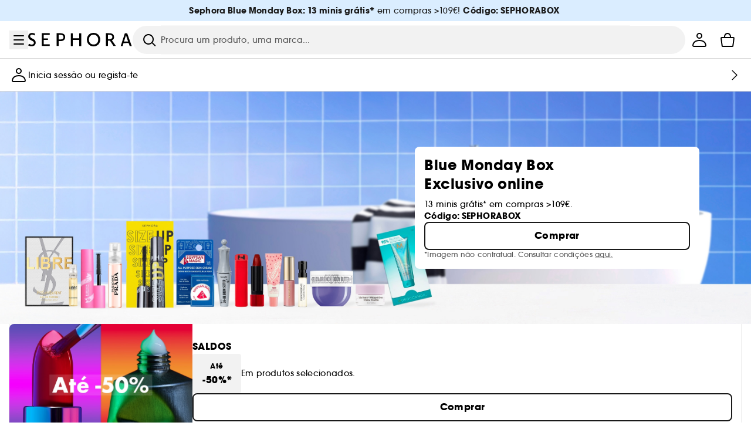

--- FILE ---
content_type: text/html;charset=UTF-8
request_url: https://www.sephora.pt/informacao-loja/?storeID=ES111
body_size: 50040
content:
    <script type="text/javascript" src="https://www.sephora.pt/static/7f4c7586007ac9f4b7617365d8ca62115545e0722c1681" async ></script><script>
        var tc_vars = tc_vars || {},
            tcData  = {"page_error":"404"};
        var objs = [tc_vars, tcData],
        tc_vars =  objs.reduce(function (r, o) {
            if (typeof o == 'string') {
                o = JSON.parse(o);
            }
            Object.keys(o).forEach(function (k) {
                r[k] = o[k];
            });
            return r;
        }, {});

        if (typeof getCookie === 'undefined') {
            var getCookie = function(key) {
                var cookies = document.cookie.split(';');
                for (var i = 0; i < cookies.length; i++) {
                    var tokens = cookies[i].trim().split(key+'=');
                    if (tokens.length > 1) {
                        return tokens[1];
                    }
                }
                return '';
            };
        }

        var isDWCustomerCookieExists = function(key) {
            var cookies = document.cookie.split(';');
            for (var i = 0; i < cookies.length; i++) {
                var isDWCookie = cookies[i].trim().startsWith(key);
                if (isDWCookie) {
                    return true;
                }
            }
            return false;
        }

        var setUserVars = function() {
            if (isDWCustomerCookieExists('dwcustomer_')) {
                tc_vars.user_logged = 'y';
                tc_vars.user_identified = 'authentified';
            } else {                
                tc_vars.user_logged = 'n';
                tc_vars.user_identified = 'anonymous';
            }

            var userInfosCookie = getCookie('userInfos');

            if (userInfosCookie) {
                var userCookiesArray = userInfosCookie.replaceAll('\"', '').split('##');

                if (userCookiesArray && userCookiesArray.length > 2) {
                    tc_vars.user_loyalty_category = userCookiesArray[0];
                    tc_vars.user_type = userCookiesArray[1];
                    tc_vars.user_card_owner = userCookiesArray[2];
                }
            } else {
                tc_vars.user_loyalty_category = 'unactive_non_buyer';
                tc_vars.user_type = 'new to sephora';
                tc_vars.user_card_owner = 'n';
            }
        }

        tc_vars.user_id = getCookie('encrypteduserid');
        tc_vars.user_email = getCookie('hasheduseremail');
        setUserVars();
    </script>


<!doctype html>
<!--[if lt IE 7]> <html class="ie6 oldie" lang="en"> <![endif]-->
<!--[if IE 7]> <html class="ie7 oldie" lang="en"> <![endif]-->
<!--[if IE 8]> <html class="ie8 oldie" lang="en"> <![endif]-->
<!--[if gt IE 8]><!--> <html dir="ltr" lang="pt"> <!--<![endif]-->
<head>







































































































































<meta charset=UTF-8 />

<meta http-equiv="x-ua-compatible" content="ie=edge" />

<meta name="viewport" content="width=device-width, initial-scale=1, maximum-scale=1.0, user-scalable=0, viewport-fit=cover" />

<meta name="format-detection" content="telephone=no" />

<title>
Sites-Sephora_ES-Site
</title>

<link href="/on/demandware.static/Sites-Sephora_ES-Site/-/default/dw63a4f2df/images/favicon.ico" rel="shortcut icon" />



<meta name="description" content="Sephora"/>
<meta name="keywords" content="Sephora"/>











<link href="/on/demandware.static/Sites-Sephora_ES-Site/-/pt_PT/v1768970192161/../fonts/itc_avant_garde_bold.woff2" as="font" type="font/woff2" />
<link href="/on/demandware.static/Sites-Sephora_ES-Site/-/pt_PT/v1768970192161/../fonts/itc_avant_garde_medium.woff2" as="font" type="font/woff2" />

<style>
    @font-face {
        font-family: 'SnellRoundhand';
        font-display: swap;
        src: url('/on/demandware.static/Sites-Sephora_ES-Site/-/pt_PT/v1768970192161/../fonts/SnellRoundhandW01-Bold.woff2') format('woff2'),
            url('/on/demandware.static/Sites-Sephora_ES-Site/-/pt_PT/v1768970192161/../fonts/SnellRoundhandW01-Bold.woff') format('woff');
    }

    @font-face {
        font-family: 'AvantGardeBold';
        font-display: swap;
        src: url('/on/demandware.static/Sites-Sephora_ES-Site/-/pt_PT/v1768970192161/../fonts/itc_avant_garde_bold.woff2') format('woff2'),
            url('/on/demandware.static/Sites-Sephora_ES-Site/-/pt_PT/v1768970192161/../fonts/itc_avant_garde_bold.woff') format('woff');
    }

    @font-face {
        font-family: 'AvantGardeMedium';
        font-display: swap;
        src: url('/on/demandware.static/Sites-Sephora_ES-Site/-/pt_PT/v1768970192161/../fonts/itc_avant_garde_medium.woff2') format('woff2'),
            url('/on/demandware.static/Sites-Sephora_ES-Site/-/pt_PT/v1768970192161/../fonts/itc_avant_garde_medium.woff') format('woff');
    }

    @font-face {
        font-family: 'AvantGardeBook';
        font-display: swap;
        src: url('/on/demandware.static/Sites-Sephora_ES-Site/-/pt_PT/v1768970192161/../fonts/itc_avant_garde_book.woff2') format('woff2'),
            url('/on/demandware.static/Sites-Sephora_ES-Site/-/pt_PT/v1768970192161/../fonts/itc_avant_garde_book.woff') format('woff');
    }

    @font-face {
        font-family: 'CairoExtraLight';
        src: url('/on/demandware.static/Sites-Sephora_ES-Site/-/pt_PT/v1768970192161/./../rtl/fonts/cairo-v4-arabic-200.woff2') format('woff2'),
            url('/on/demandware.static/Sites-Sephora_ES-Site/-/pt_PT/v1768970192161/./../rtl/fonts/cairo-v4-arabic-200.woff') format('woff');
    }

    @font-face {
        font-family: 'CairoLight';
        src: url('/on/demandware.static/Sites-Sephora_ES-Site/-/pt_PT/v1768970192161/./../rtl/fonts/cairo-v4-arabic-300.woff2') format('woff2'),
            url('/on/demandware.static/Sites-Sephora_ES-Site/-/pt_PT/v1768970192161/./../rtl/fonts/cairo-v4-arabic-300.woff') format('woff');
    }

    @font-face {
        font-family: 'CairoRegular';
        src: url('/on/demandware.static/Sites-Sephora_ES-Site/-/pt_PT/v1768970192161/./../rtl/fonts/cairo-v4-arabic-regular.woff2') format('woff2'),
            url('/on/demandware.static/Sites-Sephora_ES-Site/-/pt_PT/v1768970192161/./../rtl/fonts/cairo-v4-arabic-regular.woff') format('woff');
    }

    @font-face {
        font-family: 'CairoSemiBold';
        src: url('/on/demandware.static/Sites-Sephora_ES-Site/-/pt_PT/v1768970192161/./../rtl/fonts/cairo-v4-arabic-600.woff2') format('woff2'),
            url('/on/demandware.static/Sites-Sephora_ES-Site/-/pt_PT/v1768970192161/./../rtl/fonts/cairo-v4-arabic-600.woff') format('woff');
    }

    @font-face {
        font-family: 'CairoBold';
        src: url('/on/demandware.static/Sites-Sephora_ES-Site/-/pt_PT/v1768970192161/./../rtl/fonts/cairo-v4-arabic-700.woff2') format('woff2'),
            url('/on/demandware.static/Sites-Sephora_ES-Site/-/pt_PT/v1768970192161/./../rtl/fonts/cairo-v4-arabic-700.woff') format('woff');
    }

    @font-face {
        font-family: 'CairoBlack';
        src: url('/on/demandware.static/Sites-Sephora_ES-Site/-/pt_PT/v1768970192161/./../rtl/fonts/cairo-v4-arabic-900.woff2') format('woff2'),
            url('/on/demandware.static/Sites-Sephora_ES-Site/-/pt_PT/v1768970192161/./../rtl/fonts/cairo-v4-arabic-900.woff') format('woff');
    }
</style>
<link rel="stylesheet" href="/on/demandware.static/Sites-Sephora_ES-Site/-/pt_PT/css/style.css?v=15.6.1.1" />





<link rel="stylesheet" href="/on/demandware.static/Sites-Sephora_ES-Site/-/pt_PT/css/style_target2sell.css?v=15.6.1.1" />







<script type="text/javascript">//<!--
/* <![CDATA[ (head-active_data.js) */
var dw = (window.dw || {});
dw.ac = {
    _analytics: null,
    _events: [],
    _category: "",
    _searchData: "",
    _anact: "",
    _anact_nohit_tag: "",
    _analytics_enabled: "true",
    _timeZone: "Europe/Madrid",
    _capture: function(configs) {
        if (Object.prototype.toString.call(configs) === "[object Array]") {
            configs.forEach(captureObject);
            return;
        }
        dw.ac._events.push(configs);
    },
	capture: function() { 
		dw.ac._capture(arguments);
		// send to CQ as well:
		if (window.CQuotient) {
			window.CQuotient.trackEventsFromAC(arguments);
		}
	},
    EV_PRD_SEARCHHIT: "searchhit",
    EV_PRD_DETAIL: "detail",
    EV_PRD_RECOMMENDATION: "recommendation",
    EV_PRD_SETPRODUCT: "setproduct",
    applyContext: function(context) {
        if (typeof context === "object" && context.hasOwnProperty("category")) {
        	dw.ac._category = context.category;
        }
        if (typeof context === "object" && context.hasOwnProperty("searchData")) {
        	dw.ac._searchData = context.searchData;
        }
    },
    setDWAnalytics: function(analytics) {
        dw.ac._analytics = analytics;
    },
    eventsIsEmpty: function() {
        return 0 == dw.ac._events.length;
    }
};
/* ]]> */
// -->
</script>
<script type="text/javascript">//<!--
/* <![CDATA[ (head-cquotient.js) */
var CQuotient = window.CQuotient = {};
CQuotient.clientId = 'bcvw-Sephora_ES';
CQuotient.realm = 'BCVW';
CQuotient.siteId = 'Sephora_ES';
CQuotient.instanceType = 'prd';
CQuotient.locale = 'pt_PT';
CQuotient.fbPixelId = '__UNKNOWN__';
CQuotient.activities = [];
CQuotient.cqcid='';
CQuotient.cquid='';
CQuotient.cqeid='';
CQuotient.cqlid='';
CQuotient.apiHost='api.cquotient.com';
/* Turn this on to test against Staging Einstein */
/* CQuotient.useTest= true; */
CQuotient.useTest = ('true' === 'false');
CQuotient.initFromCookies = function () {
	var ca = document.cookie.split(';');
	for(var i=0;i < ca.length;i++) {
	  var c = ca[i];
	  while (c.charAt(0)==' ') c = c.substring(1,c.length);
	  if (c.indexOf('cqcid=') == 0) {
		CQuotient.cqcid=c.substring('cqcid='.length,c.length);
	  } else if (c.indexOf('cquid=') == 0) {
		  var value = c.substring('cquid='.length,c.length);
		  if (value) {
		  	var split_value = value.split("|", 3);
		  	if (split_value.length > 0) {
			  CQuotient.cquid=split_value[0];
		  	}
		  	if (split_value.length > 1) {
			  CQuotient.cqeid=split_value[1];
		  	}
		  	if (split_value.length > 2) {
			  CQuotient.cqlid=split_value[2];
		  	}
		  }
	  }
	}
}
CQuotient.getCQCookieId = function () {
	if(window.CQuotient.cqcid == '')
		window.CQuotient.initFromCookies();
	return window.CQuotient.cqcid;
};
CQuotient.getCQUserId = function () {
	if(window.CQuotient.cquid == '')
		window.CQuotient.initFromCookies();
	return window.CQuotient.cquid;
};
CQuotient.getCQHashedEmail = function () {
	if(window.CQuotient.cqeid == '')
		window.CQuotient.initFromCookies();
	return window.CQuotient.cqeid;
};
CQuotient.getCQHashedLogin = function () {
	if(window.CQuotient.cqlid == '')
		window.CQuotient.initFromCookies();
	return window.CQuotient.cqlid;
};
CQuotient.trackEventsFromAC = function (/* Object or Array */ events) {
try {
	if (Object.prototype.toString.call(events) === "[object Array]") {
		events.forEach(_trackASingleCQEvent);
	} else {
		CQuotient._trackASingleCQEvent(events);
	}
} catch(err) {}
};
CQuotient._trackASingleCQEvent = function ( /* Object */ event) {
	if (event && event.id) {
		if (event.type === dw.ac.EV_PRD_DETAIL) {
			CQuotient.trackViewProduct( {id:'', alt_id: event.id, type: 'raw_sku'} );
		} // not handling the other dw.ac.* events currently
	}
};
CQuotient.trackViewProduct = function(/* Object */ cqParamData){
	var cq_params = {};
	cq_params.cookieId = CQuotient.getCQCookieId();
	cq_params.userId = CQuotient.getCQUserId();
	cq_params.emailId = CQuotient.getCQHashedEmail();
	cq_params.loginId = CQuotient.getCQHashedLogin();
	cq_params.product = cqParamData.product;
	cq_params.realm = cqParamData.realm;
	cq_params.siteId = cqParamData.siteId;
	cq_params.instanceType = cqParamData.instanceType;
	cq_params.locale = CQuotient.locale;
	
	if(CQuotient.sendActivity) {
		CQuotient.sendActivity(CQuotient.clientId, 'viewProduct', cq_params);
	} else {
		CQuotient.activities.push({activityType: 'viewProduct', parameters: cq_params});
	}
};
/* ]]> */
// -->
</script>
<!-- Demandware Apple Pay -->

<style type="text/css">ISAPPLEPAY{display:inline}.dw-apple-pay-button,.dw-apple-pay-button:hover,.dw-apple-pay-button:active{background-color:black;background-image:-webkit-named-image(apple-pay-logo-white);background-position:50% 50%;background-repeat:no-repeat;background-size:75% 60%;border-radius:5px;border:1px solid black;box-sizing:border-box;margin:5px auto;min-height:30px;min-width:100px;padding:0}
.dw-apple-pay-button:after{content:'Apple Pay';visibility:hidden}.dw-apple-pay-button.dw-apple-pay-logo-white{background-color:white;border-color:white;background-image:-webkit-named-image(apple-pay-logo-black);color:black}.dw-apple-pay-button.dw-apple-pay-logo-white.dw-apple-pay-border{border-color:black}</style>







    <meta name="google-site-verification" content="8p3E5XbBBn_o17BLp-M5zOGZNDpNbKh5GQhkXYytSQ8" />







    
    <meta name="robots" content="index, follow" />




    

















<link href="/on/demandware.static/Sites-Sephora_ES-Site/-/pt_PT/css/swiffy-slider.min.css?v=15.6.1.1" rel="stylesheet" />







<script src="/on/demandware.static/Sites-Sephora_ES-Site/-/pt_PT/js/toast.js?v=15.6.1.1"></script>





<link rel="canonical" href="https://www.sephora.pt/informacao-loja/" />


<meta http-equiv="refresh" content="2; URL=https://www.sephora.pt/" />
</head>
<body>
































































































































<div class="section-loader">
<svg id="section-loader-svg" class="hide" xmlns="http://www.w3.org/2000/svg" xmlns:xlink="http://www.w3.org/1999/xlink" width="40" height="40">
<circle class="loader-circle-border" r="40%" cx="50%" cy="50%" style="fill:rgb(238,238,238 ); stroke-width:0;" />
<mask id="mask"><circle r="45%" cx="50%" cy="50%" class="c-mask-circle"/></mask>
<g mask="url(#mask)">
<circle r="50%" cx="50%" cy="50%" style="fill:rgb(255,255,255 ); stroke-width:0;)" />
<g id="clip-trs">
<rect x="-200%" y="0" width="400%" height="15%" style="fill:black;" />
<rect x="-200%" y="30%" width="400%" height="15%" style="fill:black;" />
<rect x="-200%" y="60%" width="400%" height="15%" style="fill:black;" />
<rect x="-200%" y="90%" width="400%" height="15%" style="fill:black;" />
<rect x="-200%" y="120%" width="400%" height="15%" style="fill:black;" />
<rect x="-200%" y="150%" width="400%" height="15%" style="fill:black;" />
<rect x="-200%" y="180%" width="400%" height="15%" style="fill:black;" />
<rect x="-200%" y="210%" width="400%" height="15%" style="fill:black;" />
<rect x="-200%" y="240%" width="400%" height="15%" style="fill:black;" />
<rect x="-200%" y="270%" width="400%" height="15%" style="fill:black;" />
<rect x="-200%" y="300%" width="400%" height="15%" style="fill:black;" />
</g>
</g>
</svg>
</div>















<header>



<meta property="og:image" content="" />




	 


	
































































































































<div class="persistent-banner">







<div class="persistent-banner-container content-asset persistant-banner- GWP MAKEUPBOX"  style="background-color:#DAEDFF">

<a href="http://sephora.pt/produtos-bestsellers/" class="persistent-banner-link" id="persistent-banner-global-see-conditions-0">



<div class="htmlcontent htmlcontent-new-pb" id="persistent-banner-global-content-wrapper-0">


<div class="htmlcontent-body countdown-alignement htmlcontent-body-new-pb">




<div class="pb-text new-pb-text">
<p>
<p><strong>Sephora Blue Monday Box: 13 minis gr&aacute;tis*</strong>&nbsp;em compras &gt;109&euro;!&nbsp;<strong>C&oacute;digo: SEPHORABOX&nbsp;</strong></p>
</p>
</div>

</div>



</div>


</a>

</div>


</div>
 
	








<div class="sticky-top sticky-top-static">

<div class="cookie-policy text-center">




</div>































































































































<div class="mobile-header show-for-small hide-for-mlarge">
<div class="header-top">
<div class="top-left">
<label for="mobile-navigation" class="menu-togglee" id="menu-togglee">




<svg class="svg-inline burger-menu-icon" width="32" height="32" viewBox="0 0 32 32" fill="none" xmlns="http://www.w3.org/2000/svg"><path fill-rule="evenodd" clip-rule="evenodd" d="M7 9C7 8.44772 7.44772 8 8 8H24C24.5523 8 25 8.44772 25 9C25 9.55228 24.5523 10 24 10H8C7.44772 10 7 9.55228 7 9Z" fill="black"/><path fill-rule="evenodd" clip-rule="evenodd" d="M7 16C7 15.4477 7.44772 15 8 15H24C24.5523 15 25 15.4477 25 16C25 16.5523 24.5523 17 24 17H8C7.44772 17 7 16.5523 7 16Z" fill="black"/><path fill-rule="evenodd" clip-rule="evenodd" d="M7 23C7 22.4477 7.44772 22 8 22H24C24.5523 22 25 22.4477 25 23C25 23.5523 24.5523 24 24 24H8C7.44772 24 7 23.5523 7 23Z" fill="black"/></svg>

</label>
<div class="logo-mobile">
<a href="https://www.sephora.pt/" class="header-logo" title="Sephora P&aacute;gina inicial ">







<svg class="logo-sephora" width="178" height="24" viewBox="0 0 178 24" fill="none" xmlns="http://www.w3.org/2000/svg"><g id="logo-sephora"><path id="Union" fill-rule="evenodd" clip-rule="evenodd" d="M103.824 11.9996C103.824 16.8232 106.679 20.7342 111.784 20.7342C116.888 20.7342 119.743 16.8232 119.743 11.9996C119.743 7.1753 116.86 3.26562 111.784 3.26562C106.708 3.26562 103.824 7.1753 103.824 11.9996ZM100.352 11.9997C100.352 5.37289 104.859 0 111.783 0C118.708 0 123.214 5.37289 123.214 11.9997C123.214 18.6284 118.708 24 111.783 24C104.859 24 100.352 18.6284 100.352 11.9997ZM3.32163 6.15289C3.32163 2.44919 8.01385 2.27321 10.8136 4.68101C11.793 1.81058 11.8631 1.59527 11.8631 1.59527C3.76448 -2.49106 0.0446028 2.90449 0.0446028 6.37487C0.0446028 10.7268 3.15019 12.2834 5.85017 13.6367C8.26892 14.8491 10.3622 15.8983 9.60553 18.6478C9.01996 20.7743 5.45492 21.9862 1.31578 19.3425C1.0878 19.9242 0.788888 20.5922 0.472063 21.3001L0.472009 21.3003L0.471846 21.3006C0.316781 21.6472 0.157428 22.0033 0 22.3635C5.47531 25.364 12.5723 23.9347 12.8163 17.7079C12.9913 13.2514 9.83106 11.5355 7.11028 10.0583C5.09547 8.96433 3.32163 8.00122 3.32163 6.15289ZM23.1836 0.594482L23.1963 23.3273H36.8626C36.8518 22.768 36.8556 20.9615 36.8626 20.3648H26.6123V12.6461H33.8698C33.8698 12.5014 33.8691 12.3394 33.8683 12.161C33.8657 11.5548 33.8623 10.7591 33.8825 9.80571H26.6123V3.61423H36.8626C36.8365 1.84038 36.876 0.594482 36.876 0.594482H23.1836ZM53.0777 11.7273C53.4952 11.7308 53.899 11.7341 54.3747 11.7341C56.3958 11.7341 60.5063 11.5182 60.3413 7.3345C60.1834 3.36591 55.6061 3.47061 54.2792 3.50096C54.187 3.50307 54.1105 3.50482 54.0523 3.50482C53.1143 3.50482 52.1229 3.50815 52.1229 3.50815C52.1229 3.50815 52.1159 7.47649 52.1152 11.7208C52.4649 11.7222 52.7747 11.7248 53.0773 11.7273L53.0774 11.7273H53.0776H53.0777ZM48.6973 0.586395C50.8497 0.586395 53.3704 0.601061 54.5765 0.631058C54.6406 0.632518 54.7225 0.63286 54.8202 0.633267C56.5504 0.640479 63.2259 0.668304 63.2645 7.3045C63.3009 13.5426 58.1186 14.5466 56.1466 14.6059C54.7244 14.6472 52.9626 14.6952 52.1151 14.7099C52.1157 18.9902 52.1266 23.3332 52.1266 23.3332H48.7049L48.6973 0.586395ZM137.262 11.1232L137.262 11.1232C136.985 11.1192 136.701 11.115 136.379 11.1126C136.382 7.12423 136.39 3.44854 136.39 3.44854C136.39 3.44854 137.298 3.4352 138.178 3.4352C138.222 3.4352 138.276 3.43448 138.339 3.43363C139.478 3.41829 143.529 3.36371 143.89 6.86959C144.332 11.1478 139.625 11.1371 138.563 11.1347L138.499 11.1346C138.042 11.1346 137.66 11.129 137.262 11.1232ZM146.798 7.0149C146.353 0.796921 140.973 0.732281 139.076 0.709483C138.914 0.707537 138.777 0.705896 138.671 0.700758C137.535 0.644096 135.091 0.612098 132.971 0.622764V23.3322H136.391C136.391 23.3322 136.381 18.2506 136.38 13.7597C137.271 13.7628 137.712 13.7499 138.691 13.7212L138.691 13.7212L138.692 13.7212C138.957 13.7134 139.262 13.7044 139.627 13.6943L145.81 23.3309H149.938L143.085 13.1417C144.93 12.4318 147.067 10.7826 146.798 7.0149ZM76.2289 9.65862H87.3534V0.720703H90.691V23.4141H87.3534V12.6257L76.2289 12.6424V23.4141H72.8926V0.720703H76.2289V9.65862ZM163.768 15.5276L167.205 4.2699H167.252L170.852 15.4803L163.768 15.5276ZM169.264 0.659546H165.322L158.211 23.4483H161.576C162.625 19.3313 162.978 18.1581 162.978 18.1581L171.778 18.1001C172.808 21.1472 173.578 23.447 173.578 23.447L177.065 23.4563L169.264 0.659546Z" fill="black"/></g></svg>


</a>
</div>
</div>
<div class="top-center hide-for-small-only">
<div class="header-search search-auto-complete">



































































































































<div class="input-box js-open-search">
<input class="fake-search-input" type="text" placeholder="Procura um produto, uma marca..." />
<button>



<svg class="svg-inline search-icon" width="33" height="32" viewBox="0 0 33 32" fill="none" xmlns="http://www.w3.org/2000/svg"><g id="search"><path id="Union" fill-rule="evenodd" clip-rule="evenodd" d="M22.5 15C22.5 18.866 19.366 22 15.5 22C11.634 22 8.5 18.866 8.5 15C8.5 11.134 11.634 8 15.5 8C19.366 8 22.5 11.134 22.5 15ZM21.3452 21.8437C19.7726 23.1881 17.7311 24 15.5 24C10.5294 24 6.5 19.9706 6.5 15C6.5 10.0294 10.5294 6 15.5 6C20.4706 6 24.5 10.0294 24.5 15C24.5 17.0206 23.8341 18.8857 22.7098 20.3878C22.7399 20.4136 22.7694 20.4409 22.798 20.4695L27.28 24.9515C27.7682 25.4397 27.8473 26.152 27.4568 26.5425C27.0662 26.933 26.354 26.8539 25.8658 26.3658L21.3838 21.8837C21.3706 21.8706 21.3578 21.8572 21.3452 21.8437Z" fill="black"/></g></svg>
</button>
<span class="search-clear-button underline js-clear-search-input">Remover</span>
</div>


</div>
</div>
<div class="top-right">

<div class="search-toggle hide-for-msmall" data-fake-searchbar-needed="false">
<button class="mobile-search-magnifying-glass">



<svg class="svg-inline search-icon" width="33" height="32" viewBox="0 0 33 32" fill="none" xmlns="http://www.w3.org/2000/svg"><g id="search"><path id="Union" fill-rule="evenodd" clip-rule="evenodd" d="M22.5 15C22.5 18.866 19.366 22 15.5 22C11.634 22 8.5 18.866 8.5 15C8.5 11.134 11.634 8 15.5 8C19.366 8 22.5 11.134 22.5 15ZM21.3452 21.8437C19.7726 23.1881 17.7311 24 15.5 24C10.5294 24 6.5 19.9706 6.5 15C6.5 10.0294 10.5294 6 15.5 6C20.4706 6 24.5 10.0294 24.5 15C24.5 17.0206 23.8341 18.8857 22.7098 20.3878C22.7399 20.4136 22.7694 20.4409 22.798 20.4695L27.28 24.9515C27.7682 25.4397 27.8473 26.152 27.4568 26.5425C27.0662 26.933 26.354 26.8539 25.8658 26.3658L21.3838 21.8837C21.3706 21.8706 21.3578 21.8572 21.3452 21.8437Z" fill="black"/></g></svg>
</button>
</div>
<div class="header-item header-item-login">
































































































































<a class="header-link" id="header-item-account-mobile" href="https://www.sephora.pt/login/" title="Iniciar sess&atilde;o ou criar uma conta  ">
    <span class="header-link-icon">
        



<svg class="account-icon-bold" width="21" height="26" viewBox="0 0 21 26" fill="none" xmlns="http://www.w3.org/2000/svg"><g id="User"><path id="Union" fill-rule="evenodd" clip-rule="evenodd" d="M20.5 23.5741C20.5 24.6377 19.6046 25.5 18.5 25.5L2.5 25.5C1.96957 25.5 1.46086 25.2971 1.08579 24.9359C0.710714 24.5747 0.5 24.0849 0.5 23.5741C0.5 22.1616 0.743014 20.7573 1.22055 19.4389C1.69805 18.1207 2.40459 16.904 3.31332 15.8648C4.22252 14.8251 5.32059 13.9792 6.55578 13.3941C7.79265 12.8083 9.13412 12.5 10.5 12.5C11.8659 12.5 13.2073 12.8083 14.4442 13.3941C15.6794 13.9792 16.7775 14.8251 17.6867 15.8648C18.5954 16.904 19.3019 18.1207 19.7795 19.4389C20.257 20.7573 20.5 22.1616 20.5 23.5741ZM2.67929 21.6481C2.7805 21.1107 2.92411 20.5836 3.10896 20.0732C3.511 18.9633 4.10028 17.9548 4.84315 17.1054C5.58601 16.2559 6.46793 15.582 7.43853 15.1223C8.40914 14.6625 9.44942 14.4259 10.5 14.4259C11.5506 14.4259 12.5909 14.6625 13.5615 15.1223C14.5321 15.582 15.414 16.2559 16.1569 17.1054C16.8997 17.9548 17.489 18.9633 17.891 20.0732C18.0759 20.5836 18.2195 21.1107 18.3207 21.6481C18.4396 22.2796 18.5 22.9251 18.5 23.5741L2.5 23.5741C2.5 22.9251 2.56039 22.2796 2.67929 21.6481Z" fill="black"/><path id="Ellipse 14 (Stroke)" fill-rule="evenodd" clip-rule="evenodd" d="M10.5 8.5C12.1569 8.5 13.5 7.15685 13.5 5.5C13.5 3.84315 12.1569 2.5 10.5 2.5C8.84315 2.5 7.5 3.84315 7.5 5.5C7.5 7.15685 8.84315 8.5 10.5 8.5ZM10.5 10.5C13.2614 10.5 15.5 8.26142 15.5 5.5C15.5 2.73858 13.2614 0.5 10.5 0.5C7.73858 0.5 5.5 2.73858 5.5 5.5C5.5 8.26142 7.73858 10.5 10.5 10.5Z" fill="black"/></g></svg>

        

        
        
    </span>
</a>

</div>
<div class="header-item header-layer header-item-minicart" id="header-item-minicart">
<div class="header-link-wrapper">
    <a class="header-link empty" href="https://www.sephora.pt/carrinho/" title="Carrinho">
        <span class="header-link-icon">
            <img class="basket-icon" src="/on/demandware.static/Sites-Sephora_ES-Site/-/default/dw8396df7f/images/svg-icons/basket-icon-bold.svg"/>
            <span class="header-link-quantity-wrap"></span>
        </span>
    </a>
    <div class="arrow"></div>
</div>
</div>
</div>
</div>
<input id="mobile-search-checkbox" type="checkbox" class="hide" />
</div>
</div>



<div class="row desktop-header show-for-mlarge align-justify">
<div class="logo-search-wrapper">

<div class="logo-wrapper align-center">
<a class="logo-link" href="https://www.sephora.pt/" title="Sephora P&aacute;gina inicial ">




































































































































<svg class="logo-sephora" width="178" height="24" viewBox="0 0 178 24" fill="none" xmlns="http://www.w3.org/2000/svg"><g id="logo-sephora"><path id="Union" fill-rule="evenodd" clip-rule="evenodd" d="M103.824 11.9996C103.824 16.8232 106.679 20.7342 111.784 20.7342C116.888 20.7342 119.743 16.8232 119.743 11.9996C119.743 7.1753 116.86 3.26562 111.784 3.26562C106.708 3.26562 103.824 7.1753 103.824 11.9996ZM100.352 11.9997C100.352 5.37289 104.859 0 111.783 0C118.708 0 123.214 5.37289 123.214 11.9997C123.214 18.6284 118.708 24 111.783 24C104.859 24 100.352 18.6284 100.352 11.9997ZM3.32163 6.15289C3.32163 2.44919 8.01385 2.27321 10.8136 4.68101C11.793 1.81058 11.8631 1.59527 11.8631 1.59527C3.76448 -2.49106 0.0446028 2.90449 0.0446028 6.37487C0.0446028 10.7268 3.15019 12.2834 5.85017 13.6367C8.26892 14.8491 10.3622 15.8983 9.60553 18.6478C9.01996 20.7743 5.45492 21.9862 1.31578 19.3425C1.0878 19.9242 0.788888 20.5922 0.472063 21.3001L0.472009 21.3003L0.471846 21.3006C0.316781 21.6472 0.157428 22.0033 0 22.3635C5.47531 25.364 12.5723 23.9347 12.8163 17.7079C12.9913 13.2514 9.83106 11.5355 7.11028 10.0583C5.09547 8.96433 3.32163 8.00122 3.32163 6.15289ZM23.1836 0.594482L23.1963 23.3273H36.8626C36.8518 22.768 36.8556 20.9615 36.8626 20.3648H26.6123V12.6461H33.8698C33.8698 12.5014 33.8691 12.3394 33.8683 12.161C33.8657 11.5548 33.8623 10.7591 33.8825 9.80571H26.6123V3.61423H36.8626C36.8365 1.84038 36.876 0.594482 36.876 0.594482H23.1836ZM53.0777 11.7273C53.4952 11.7308 53.899 11.7341 54.3747 11.7341C56.3958 11.7341 60.5063 11.5182 60.3413 7.3345C60.1834 3.36591 55.6061 3.47061 54.2792 3.50096C54.187 3.50307 54.1105 3.50482 54.0523 3.50482C53.1143 3.50482 52.1229 3.50815 52.1229 3.50815C52.1229 3.50815 52.1159 7.47649 52.1152 11.7208C52.4649 11.7222 52.7747 11.7248 53.0773 11.7273L53.0774 11.7273H53.0776H53.0777ZM48.6973 0.586395C50.8497 0.586395 53.3704 0.601061 54.5765 0.631058C54.6406 0.632518 54.7225 0.63286 54.8202 0.633267C56.5504 0.640479 63.2259 0.668304 63.2645 7.3045C63.3009 13.5426 58.1186 14.5466 56.1466 14.6059C54.7244 14.6472 52.9626 14.6952 52.1151 14.7099C52.1157 18.9902 52.1266 23.3332 52.1266 23.3332H48.7049L48.6973 0.586395ZM137.262 11.1232L137.262 11.1232C136.985 11.1192 136.701 11.115 136.379 11.1126C136.382 7.12423 136.39 3.44854 136.39 3.44854C136.39 3.44854 137.298 3.4352 138.178 3.4352C138.222 3.4352 138.276 3.43448 138.339 3.43363C139.478 3.41829 143.529 3.36371 143.89 6.86959C144.332 11.1478 139.625 11.1371 138.563 11.1347L138.499 11.1346C138.042 11.1346 137.66 11.129 137.262 11.1232ZM146.798 7.0149C146.353 0.796921 140.973 0.732281 139.076 0.709483C138.914 0.707537 138.777 0.705896 138.671 0.700758C137.535 0.644096 135.091 0.612098 132.971 0.622764V23.3322H136.391C136.391 23.3322 136.381 18.2506 136.38 13.7597C137.271 13.7628 137.712 13.7499 138.691 13.7212L138.691 13.7212L138.692 13.7212C138.957 13.7134 139.262 13.7044 139.627 13.6943L145.81 23.3309H149.938L143.085 13.1417C144.93 12.4318 147.067 10.7826 146.798 7.0149ZM76.2289 9.65862H87.3534V0.720703H90.691V23.4141H87.3534V12.6257L76.2289 12.6424V23.4141H72.8926V0.720703H76.2289V9.65862ZM163.768 15.5276L167.205 4.2699H167.252L170.852 15.4803L163.768 15.5276ZM169.264 0.659546H165.322L158.211 23.4483H161.576C162.625 19.3313 162.978 18.1581 162.978 18.1581L171.778 18.1001C172.808 21.1472 173.578 23.447 173.578 23.447L177.065 23.4563L169.264 0.659546Z" fill="black"/></g></svg>















<div class="content-asset sephora-logo-seo-desktop"><!-- dwMarker="content" dwContentID="2c8618aa0c5e32a8b86e28135c" -->
<script type="application/ld+json">
 { 
"@context": "http://schema.org", 
"@type": "Organization", 
"name": "Sephora", 
"legalName": "Sephora", 
"url": "https://www.sephora.fr",
"sameAs" : ["https://www.facebook.com/sephorafrance/","https://www.instagram.com/sephorafrance/", "https://www.youtube.com/user/SEPHORAFRANCE"],
"logo": "https://www.sephora.es/dw/image/v2/BCVW_PRD/on/demandware.static/-/Library-Sites-SephoraV2/default/dw10dc4b80/global/logo-white.jpg?q=75?q=75",
"contactPoint": { "@type": "ContactPoint",
"contactType": "Service Clients",
 "telephone": "0 809 40 40 45 (Service gratuit + prix de l'appel)",
"email": "serviceclients@sephora.fr"}
}
</script>
</div> <!-- End content-asset -->






</a>
</div>

<div class="header-search search-auto-complete">



































































































































<div class="input-box js-open-search">
<input class="fake-search-input" type="text" placeholder="Procura um produto, uma marca..." />
<button>



<svg class="svg-inline search-icon" width="33" height="32" viewBox="0 0 33 32" fill="none" xmlns="http://www.w3.org/2000/svg"><g id="search"><path id="Union" fill-rule="evenodd" clip-rule="evenodd" d="M22.5 15C22.5 18.866 19.366 22 15.5 22C11.634 22 8.5 18.866 8.5 15C8.5 11.134 11.634 8 15.5 8C19.366 8 22.5 11.134 22.5 15ZM21.3452 21.8437C19.7726 23.1881 17.7311 24 15.5 24C10.5294 24 6.5 19.9706 6.5 15C6.5 10.0294 10.5294 6 15.5 6C20.4706 6 24.5 10.0294 24.5 15C24.5 17.0206 23.8341 18.8857 22.7098 20.3878C22.7399 20.4136 22.7694 20.4409 22.798 20.4695L27.28 24.9515C27.7682 25.4397 27.8473 26.152 27.4568 26.5425C27.0662 26.933 26.354 26.8539 25.8658 26.3658L21.3838 21.8837C21.3706 21.8706 21.3578 21.8572 21.3452 21.8437Z" fill="black"/></g></svg>
</button>
<span class="search-clear-button underline js-clear-search-input">Remover</span>
</div>


</div>
</div>

<div class="header-links">


<div class="header-item header-layer" id="header-item-storelocator">
<div class="header-link-wrapper">
<a href="https://www.sephora.pt/lojas-sephora/" class="header-link">
<span class="header-link-text">Lojas <span>e serviços</span></span>
<span class="header-link-icon">




<svg width="17" height="21" viewBox="0 0 20 24" fill="none" xmlns="http://www.w3.org/2000/svg"><path fill-rule="evenodd" clip-rule="evenodd" d="M9.33193 23.7603C3.11064 18.729 0 14.3342 0 10.5735C0 4.73431 4.47667 0 10.0006 0C15.5233 0 20 4.73431 20 10.5735C20 14.3342 16.8894 18.729 10.6681 23.7603C10.2729 24.0799 9.7271 24.0799 9.33193 23.7603ZM10 21.7224C7.27443 19.4616 5.28361 17.3976 3.96551 15.5351C2.55001 13.535 2 11.8962 2 10.5735C2 5.73229 5.6849 2 10.0006 2C14.315 2 18 5.73214 18 10.5735C18 11.8962 17.45 13.535 16.0345 15.5351C14.7164 17.3976 12.7256 19.4616 10 21.7224Z" fill="black"/><path fill-rule="evenodd" clip-rule="evenodd" d="M10.0016 14C12.1962 14.0074 13.9837 12.2199 14 10.0017C14 7.79444 12.2083 6.00004 10.0016 6.00004C7.80452 5.99081 6.01451 7.78082 6 10.0017C6.01631 12.2212 7.8058 14.0092 10.0016 14ZM8.00009 10.0008C8.01482 8.86919 8.92338 7.99553 9.99325 8.00002L10.0016 6.00004V8.00004C11.0994 8.00004 11.996 8.89312 12 9.99438C11.9877 11.1278 11.0791 12.0036 10.0084 12L10.0008 12L9.99324 12C8.92399 12.0045 8.01573 11.1318 8.00009 10.0008Z" fill="black"/></svg>

</span>
</a>
<div class="arrow"></div>
</div>
<div class="header-layer-content store-content"></div>
</div>





<div class="header-item header-layer" id="header-item-account">

<div class="header-link-wrapper">
<a class="header-link">
<span class="header-link-text" data-cs-mask>
    Login
</span>

<span class="header-link-icon">




<svg class="account-icon-bold" width="21" height="26" viewBox="0 0 21 26" fill="none" xmlns="http://www.w3.org/2000/svg"><g id="User"><path id="Union" fill-rule="evenodd" clip-rule="evenodd" d="M20.5 23.5741C20.5 24.6377 19.6046 25.5 18.5 25.5L2.5 25.5C1.96957 25.5 1.46086 25.2971 1.08579 24.9359C0.710714 24.5747 0.5 24.0849 0.5 23.5741C0.5 22.1616 0.743014 20.7573 1.22055 19.4389C1.69805 18.1207 2.40459 16.904 3.31332 15.8648C4.22252 14.8251 5.32059 13.9792 6.55578 13.3941C7.79265 12.8083 9.13412 12.5 10.5 12.5C11.8659 12.5 13.2073 12.8083 14.4442 13.3941C15.6794 13.9792 16.7775 14.8251 17.6867 15.8648C18.5954 16.904 19.3019 18.1207 19.7795 19.4389C20.257 20.7573 20.5 22.1616 20.5 23.5741ZM2.67929 21.6481C2.7805 21.1107 2.92411 20.5836 3.10896 20.0732C3.511 18.9633 4.10028 17.9548 4.84315 17.1054C5.58601 16.2559 6.46793 15.582 7.43853 15.1223C8.40914 14.6625 9.44942 14.4259 10.5 14.4259C11.5506 14.4259 12.5909 14.6625 13.5615 15.1223C14.5321 15.582 15.414 16.2559 16.1569 17.1054C16.8997 17.9548 17.489 18.9633 17.891 20.0732C18.0759 20.5836 18.2195 21.1107 18.3207 21.6481C18.4396 22.2796 18.5 22.9251 18.5 23.5741L2.5 23.5741C2.5 22.9251 2.56039 22.2796 2.67929 21.6481Z" fill="black"/><path id="Ellipse 14 (Stroke)" fill-rule="evenodd" clip-rule="evenodd" d="M10.5 8.5C12.1569 8.5 13.5 7.15685 13.5 5.5C13.5 3.84315 12.1569 2.5 10.5 2.5C8.84315 2.5 7.5 3.84315 7.5 5.5C7.5 7.15685 8.84315 8.5 10.5 8.5ZM10.5 10.5C13.2614 10.5 15.5 8.26142 15.5 5.5C15.5 2.73858 13.2614 0.5 10.5 0.5C7.73858 0.5 5.5 2.73858 5.5 5.5C5.5 8.26142 7.73858 10.5 10.5 10.5Z" fill="black"/></g></svg>

</span>
</a>
</div>
</div>
<span class="background-overlay"></span>

<div class="mini-wishlist" id="header-item-miniWishlist">






























































































































<div class="header-item" id="header-item-wishlist">
<div class="header-link-wrapper">
<a href="https://www.sephora.pt/wishlist/" class="header-link">
<span class="header-link-icon">




<svg width="24" height="24" class="wishlist-icon" viewBox="0 0 24 24" fill="none" xmlns="http://www.w3.org/2000/svg"><path fill-rule="evenodd" clip-rule="evenodd" d="M12.4309 23.8979C12.516 23.8553 12.5964 23.7995 12.669 23.7306C14.1983 22.3215 16.4822 20.1473 17.7884 18.709C19.472 16.8559 20.8499 15.0965 21.8756 13.4769C23.2076 11.3723 24 9.43101 24 7.76341C24 3.57509 21.0082 0 17.1396 0C15.8874 0 14.6759 0.718893 13.7044 1.54989C13.0854 2.07937 12.5051 2.70447 12 3.35208C11.4949 2.70447 10.9146 2.07937 10.2956 1.54989C9.32409 0.718893 8.11256 0 6.86037 0C2.99178 0 0 3.57509 0 7.76341C0 9.43101 0.792204 11.3721 2.12424 13.4767C3.14991 15.0963 4.52796 16.8559 6.21161 18.709C7.51779 20.1473 9.80168 22.3215 11.331 23.7306C11.4036 23.7995 11.484 23.8553 11.5691 23.8979C11.7054 23.9663 11.8529 24.0001 12 24C12.1471 24.0001 12.2946 23.9663 12.4309 23.8979ZM1.99336 7.76341C1.99336 4.53982 4.26238 2.0831 6.86037 2.0831C7.42222 2.0831 8.18565 2.43704 9.03303 3.16186C9.8467 3.85785 10.606 4.78426 11.1509 5.66493C11.191 5.73318 11.239 5.79714 11.2946 5.85519C11.4841 6.054 11.7399 6.16053 12 6.16079C12.1407 6.16093 12.2827 6.12996 12.4161 6.06567C12.5222 6.0149 12.6205 5.94432 12.7054 5.85519C12.761 5.79714 12.809 5.73318 12.8491 5.66493C13.394 4.78426 14.1533 3.85785 14.967 3.16186C15.8143 2.43704 16.5778 2.0831 17.1396 2.0831C19.7376 2.0831 22.0066 4.53982 22.0066 7.76341C22.0066 8.80702 21.4815 10.3235 20.2133 12.3273C19.2694 13.8178 17.9719 15.4817 16.3428 17.2746C15.2699 18.4561 13.4583 20.2043 12 21.5658C10.5417 20.2043 8.73024 18.4563 7.65734 17.2748C6.02832 15.4819 4.7306 13.8178 3.78668 12.3273C2.51846 10.3235 1.99336 8.80702 1.99336 7.76341Z" fill="black"/></svg>

</span>
</a>
</div>
</div>

</div>

<div class="header-item header-layer header-item-minicart" id="header-item-minicart">
<div class="header-link-wrapper">
    <a class="header-link empty" href="https://www.sephora.pt/carrinho/" title="Carrinho">
        <span class="header-link-icon">
            <img class="basket-icon" src="/on/demandware.static/Sites-Sephora_ES-Site/-/default/dw8396df7f/images/svg-icons/basket-icon-bold.svg"/>
            <span class="header-link-quantity-wrap"></span>
        </span>
    </a>
    <div class="arrow"></div>
</div>
</div>


</div>
</div>




    
    <nav id="navigation" class="row show-for-mlarge main-navigation" role="navigation">
        
        




































































































































<ul class="global-nav menu dropdown" data-dropdown-menu data-closing-time="300" data-close-on-click-inside="false" data-hover-delay="200" >

<li class="nav-top-category tc-top-category" data-tc-category-name="null" >






<a class="js-tc-nav-click-event top-category-link text-center has-sub-menu " style="--top-category-link-color : #980000" style="color: #980000" href="https://www.sephora.pt/saldos.html">

saldos at&eacute; -50%*

</a>



<ul class="top-category-menu menu-vertical menu">
<div class="nav-level-3-wrapper">


<div class="nav-level-3 js-nav-3 active saldos"
data-cat-id="saldos"
data-default-active="true"
data-tc-category-name="null"
>
<a class="nav-level-3-link js-tc-nav-click-event" href="/saldos/?listview=true">
Ver todos 
</a>
</div>




<div class="nav-level-3 js-nav-3 active saldos" data-cat-id="saldos" data-default-active="true" data-tc-category-name="null" >
<div class="todos-os-produtos-em-desconto" data-cat-id="todos-os-produtos-em-desconto" data-tc-category-name="null" >
<a class="nav-level-3-link js-tc-nav-click-event" style="color: #980000" href="/todos-os-produtos-em-desconto/">
Saldos at&eacute; -50%*
</a>

</div>
</div>



<div class="nav-level-3 js-nav-3 active saldos" data-cat-id="saldos" data-default-active="true" data-tc-category-name="null" >
<div class="maquilhagem-em-desconto-cat" data-cat-id="maquilhagem-em-desconto-cat" data-tc-category-name="null" >
<a class="nav-level-3-link js-tc-nav-click-event" style="color: #000000" href="https://www.sephora.pt/maquilhagem-em-desconto/">
Maquilhagem em desconto
</a>

</div>
</div>



<div class="nav-level-3 js-nav-3 active saldos" data-cat-id="saldos" data-default-active="true" data-tc-category-name="null" >
<div class="tratamento-em-desconto-cat" data-cat-id="tratamento-em-desconto-cat" data-tc-category-name="null" >
<a class="nav-level-3-link js-tc-nav-click-event" style="color: #000000" href="https://www.sephora.pt/tratamento-em-desconto/">
Tratamento em desconto
</a>

</div>
</div>



<div class="nav-level-3 js-nav-3 active saldos" data-cat-id="saldos" data-default-active="true" data-tc-category-name="null" >
<div class="perfumes-em-desconto-cat" data-cat-id="perfumes-em-desconto-cat" data-tc-category-name="null" >
<a class="nav-level-3-link js-tc-nav-click-event" style="color: #000000" href="https://www.sephora.pt/perfumes-em-desconto/">
Perfumes em desconto
</a>

</div>
</div>



<div class="nav-level-3 js-nav-3 active saldos" data-cat-id="saldos" data-default-active="true" data-tc-category-name="null" >
<div class="coffrets-em-desconto-cat" data-cat-id="coffrets-em-desconto-cat" data-tc-category-name="null" >
<a class="nav-level-3-link js-tc-nav-click-event" style="color: #000000" href="https://www.sephora.pt/coffrets-em-desconto/">
Coffrets em desconto
</a>

</div>
</div>



<div class="nav-level-3 js-nav-3 active saldos" data-cat-id="saldos" data-default-active="true" data-tc-category-name="null" >
<div class="productos-rebajas-marcas-cat" data-cat-id="productos-rebajas-marcas-cat" data-tc-category-name="null" >
<a class="nav-level-3-link js-tc-nav-click-event"  href="https://www.sephora.pt/capilares-em-desconto/">
Capilares em desconto
</a>

</div>
</div>



<div class="nav-level-3 js-nav-3 active saldos" data-cat-id="saldos" data-default-active="true" data-tc-category-name="null" >
<div class="descontos-sephora-collection" data-cat-id="descontos-sephora-collection" data-tc-category-name="null" >
<a class="nav-level-3-link js-tc-nav-click-event"  href="/descontos-sephora-collection/">
Saldos Sephora Collection
</a>

</div>
</div>



<div class="nav-level-3 js-nav-3 active saldos" data-cat-id="saldos" data-default-active="true" data-tc-category-name="null" >
<div class="por-preco-desconto" data-cat-id="por-preco-desconto" data-tc-category-name="null" >
<a class="nav-level-3-link js-tc-nav-click-event"  href="https://www.sephora.pt/todos-os-produtos-em-desconto/">
Por pre&ccedil;o
</a>


<a class="nav-level-4-link js-tc-nav-click-event"  href="/ate-quinze/" data-tc-category-name="null" >
At&eacute; 15&#8364;
</a>



<a class="nav-level-4-link js-tc-nav-click-event"  href="/quinze-trinta/" data-tc-category-name="null" >
De 15&#8364; a 30&#8364;
</a>



<a class="nav-level-4-link js-tc-nav-click-event"  href="/mais-trinta/" data-tc-category-name="null" >
Mais de 30&#8364;
</a>


</div>
</div>



<div class="nav-level-3 js-nav-3 active saldos" data-cat-id="saldos" data-default-active="true" data-tc-category-name="null" >
<div class="precos-desconto" data-cat-id="precos-desconto" data-tc-category-name="null" >
<a class="nav-level-3-link js-tc-nav-click-event"  href="https://www.sephora.pt/todos-os-produtos-em-desconto/">
Por desconto
</a>


<a class="nav-level-4-link js-tc-nav-click-event"  href="/ate-vinte-cinco/" data-tc-category-name="null" >
Saldos at&eacute; -25%
</a>



<a class="nav-level-4-link js-tc-nav-click-event"  href="/ate-trinta/" data-tc-category-name="null" >
Saldos at&eacute; -30%
</a>



<a class="nav-level-4-link js-tc-nav-click-event"  href="/ate-cinquenta/" data-tc-category-name="null" >
Saldos at&eacute; -50%
</a>


</div>
</div>


</div>
</ul>


</li>

<li class="nav-top-category tc-top-category" data-tc-category-name="null" >






<a class="js-tc-nav-click-event top-category-link text-center has-sub-menu " style="--top-category-link-color : black"  href="https://www.sephora.pt/exclusivo-na-sephora/">

s&oacute; na sephora

</a>



<ul class="top-category-menu menu-vertical menu">
<div class="nav-level-3-wrapper">





<div class="nav-level-3 js-nav-3 active good-for-app" data-cat-id="good-for-app" data-default-active="true" data-tc-category-name="null" >
<div class="todo-solo" data-cat-id="todo-solo" data-tc-category-name="null" >
<a class="nav-level-3-link js-tc-nav-click-event"  href="https://www.sephora.pt/exclusivo-na-sephora/">
Ver todos
</a>

</div>
</div>



<div class="nav-level-3 js-nav-3 active good-for-app" data-cat-id="good-for-app" data-default-active="true" data-tc-category-name="null" >
<div class="solo-makeup" data-cat-id="solo-makeup" data-tc-category-name="null" >
<a class="nav-level-3-link js-tc-nav-click-event"  href="https://www.sephora.pt/exclusivo-na-sephora/maquilhagem/">
Maquilhagem
</a>

</div>
</div>



<div class="nav-level-3 js-nav-3 active good-for-app" data-cat-id="good-for-app" data-default-active="true" data-tc-category-name="null" >
<div class="solo-skincare" data-cat-id="solo-skincare" data-tc-category-name="null" >
<a class="nav-level-3-link js-tc-nav-click-event"  href="https://www.sephora.pt/exclusivo-na-sephora/tratamento/">
Tratamento
</a>

</div>
</div>



<div class="nav-level-3 js-nav-3 active good-for-app" data-cat-id="good-for-app" data-default-active="true" data-tc-category-name="null" >
<div class="solo-perfume" data-cat-id="solo-perfume" data-tc-category-name="null" >
<a class="nav-level-3-link js-tc-nav-click-event"  href="https://www.sephora.pt/exclusivo-na-sephora/perfumes/">
Perfumes
</a>

</div>
</div>



<div class="nav-level-3 js-nav-3 active good-for-app" data-cat-id="good-for-app" data-default-active="true" data-tc-category-name="null" >
<div class="solo-cabello" data-cat-id="solo-cabello" data-tc-category-name="null" >
<a class="nav-level-3-link js-tc-nav-click-event"  href="https://www.sephora.pt/exclusivo-na-sephora/cabelo/">
Cabelo
</a>

</div>
</div>


</div>
</ul>


</li>

<li class="nav-top-category tc-top-category" data-tc-category-name="null" >






<a class="js-tc-nav-click-event top-category-link text-center has-sub-menu " style="--top-category-link-color : black"  href="https://www.sephora.pt/marcas/marcas-de-a-z-brands/">

marcas

</a>



<ul class="top-category-menu menu-vertical menu">
<div class="nav-level-3-wrapper">





<div class="nav-level-3 js-nav-3 active brand-page" data-cat-id="brand-page" data-default-active="true" data-tc-category-name="null" >
<div class="brands" data-cat-id="brands" data-tc-category-name="null" >
<a class="nav-level-3-link js-tc-nav-click-event"  href="/marcas/marcas-de-a-z-brands/">
Marcas de A-Z
</a>


<a class="nav-level-4-link js-tc-nav-click-event"  href="/marcas/marcas-de-a-z/guerlain-guerl/" data-tc-category-name="null" >
Guerlain
</a>



<a class="nav-level-4-link js-tc-nav-click-event"  href="/marcas/marcas-de-a-z/haus-labs-haus/" data-tc-category-name="null" >
Haus Labs
</a>



<a class="nav-level-4-link js-tc-nav-click-event"  href="/marcas/marcas-de-a-z/les-secrets-de-loly-loly/" data-tc-category-name="null" >
Les Secrets de Loly
</a>



<a class="nav-level-4-link js-tc-nav-click-event"  href="/marcas/marcas-de-a-z/tarte-tarte/" data-tc-category-name="null" >
Tarte
</a>


</div>
</div>



<div class="nav-level-3 js-nav-3 active brand-page" data-cat-id="brand-page" data-default-active="true" data-tc-category-name="null" >
<div class="nouvelles-marques" data-cat-id="nouvelles-marques" data-tc-category-name="null" >
<a class="nav-level-3-link js-tc-nav-click-event"  href="https://www.sephora.pt/marcas/marcas-de-a-z-brands/">
Novas Marcas
</a>


<a class="nav-level-4-link js-tc-nav-click-event" style="color: #980000" href="/new-brand-glowery/" data-tc-category-name="null" >
Novidade! Glowery
</a>



<a class="nav-level-4-link js-tc-nav-click-event" style="color: #980000" href="https://www.sephora.pt/marcas/marcas-de-a-z/lightinderm-light/" data-tc-category-name="null" >
Novidade! Lightinderm
</a>



<a class="nav-level-4-link js-tc-nav-click-event" style="color: #980000" href="https://www.sephora.pt/ONESI-HubPage.html" data-tc-category-name="null" >
Novidade! ONE/SIZE Beauty
</a>



<a class="nav-level-4-link js-tc-nav-click-event" style="color: #980000" href="https://www.sephora.pt/marcas/marcas-de-a-z/nooance-nooan/" data-tc-category-name="null" >
Novidade! Nooance
</a>



<a class="nav-level-4-link js-tc-nav-click-event"  href="https://www.sephora.pt/GOURM-HubPage.html" data-tc-category-name="null" >
Le Monde Gourmand
</a>



<a class="nav-level-4-link js-tc-nav-click-event"  href="https://www.sephora.pt/marcas/marcas-de-a-z/miu-miu-mium/" data-tc-category-name="null" >
Miu Miu
</a>



<a class="nav-level-4-link js-tc-nav-click-event" style="color: #000000" href="https://www.sephora.pt/marcas/marcas-de-a-z/biodance-bioda/" data-tc-category-name="null" >
Biodance
</a>



<a class="nav-level-4-link js-tc-nav-click-event" style="color: #000000" href="https://www.sephora.pt/marcas/marcas-de-a-z/tatcha-tatch/" data-tc-category-name="null" >
Tatcha
</a>


</div>
</div>



<div class="nav-level-3 js-nav-3 active brand-page" data-cat-id="brand-page" data-default-active="true" data-tc-category-name="null" >
<div class="marcas-solo-en" data-cat-id="marcas-solo-en" data-tc-category-name="null" >
<a class="nav-level-3-link js-tc-nav-click-event" style="color: #000000" href="https://www.sephora.pt/exclusivo-na-sephora/">
Exclusivo na Sephora
</a>


<a class="nav-level-4-link js-tc-nav-click-event" style="color: #F45BA3" href="https://www.sephora.pt/sephora-collection/SEPHO-HubPage.html" data-tc-category-name="null" >
Sephora Collection
</a>



<a class="nav-level-4-link js-tc-nav-click-event" style="color: #000000" href="https://www.sephora.pt/marcas/marcas-de-a-z/rare-beauty-rare/" data-tc-category-name="null" >
Rare Beauty
</a>



<a class="nav-level-4-link js-tc-nav-click-event" style="color: #000000" href="https://www.sephora.pt/huda-beauty/HUDA-HubPage.html" data-tc-category-name="null" >
Huda Beauty
</a>



<a class="nav-level-4-link js-tc-nav-click-event" style="color: #000000" href="https://www.sephora.pt/marcas/marcas-de-a-z/fenty-beauty-fenty/" data-tc-category-name="null" >
Fenty Beauty
</a>



<a class="nav-level-4-link js-tc-nav-click-event" style="color: #000000" href="https://www.sephora.pt/marcas/marcas-de-a-z/haus-labs-haus/" data-tc-category-name="null" >
Haus Labs
</a>



<a class="nav-level-4-link js-tc-nav-click-event"  href="https://www.sephora.pt/marcas/marcas-de-a-z/makeup-by-mario-mbyma/" data-tc-category-name="null" >
Makeup by Mario
</a>



<a class="nav-level-4-link js-tc-nav-click-event"  href="https://www.sephora.pt/GLOWR-HubPage.html" data-tc-category-name="null" >
Glow Recipe
</a>



<a class="nav-level-4-link js-tc-nav-click-event"  href="https://www.sephora.pt/marcas/marcas-de-a-z/gisou-gisou/" data-tc-category-name="null" >
Gisou
</a>



<a class="nav-level-4-link js-tc-nav-click-event"  href="https://www.sephora.pt/marcas/marcas-de-a-z/benefit-cosmetics-benef/" data-tc-category-name="null" >
Benefit Cosmetics
</a>



<a class="nav-level-4-link js-tc-nav-click-event"  href="https://www.sephora.pt/marcas/marcas-de-a-z/kayali-kayal/" data-tc-category-name="null" >
Kayali
</a>



<a class="nav-level-4-link js-tc-nav-click-event"  href="https://www.sephora.pt/marcas/marcas-de-a-z/yepoda-yepod/" data-tc-category-name="null" >
Yepoda
</a>



<a class="nav-level-4-link js-tc-nav-click-event"  href="https://www.sephora.pt/marcas/marcas-de-a-z/tatcha-tatch/" data-tc-category-name="null" >
Tatcha
</a>



<a class="nav-level-4-link js-tc-nav-click-event"  href="https://www.sephora.pt/marcas/marcas-de-a-z/kosas-kosas/" data-tc-category-name="null" >
Kosas
</a>



<a class="nav-level-4-link js-tc-nav-click-event" style="color: #000000" href="https://www.sephora.pt/marcas/marcas-de-a-z/tarte-tarte/" data-tc-category-name="null" >
Tarte
</a>



<a class="nav-level-4-link js-tc-nav-click-event" style="color: #000000" href="https://www.sephora.pt/marcas/marcas-de-a-z/valentino-valen/" data-tc-category-name="null" >
Valentino Makeup
</a>



<a class="nav-level-4-link js-tc-nav-click-event"  href="https://www.sephora.pt/marcas/marcas-de-a-z/les-secrets-de-loly-loly/" data-tc-category-name="null" >
Les Secrets de Loly
</a>



<a class="nav-level-4-link js-tc-nav-click-event"  href="https://www.sephora.pt/marcas/marcas-de-a-z/rem-beauty-rem/" data-tc-category-name="null" >
Rem Beauty
</a>


</div>
</div>



<div class="nav-level-3 js-nav-3 active brand-page" data-cat-id="brand-page" data-default-active="true" data-tc-category-name="null" >
<div class="marcas-premium-productos" data-cat-id="marcas-premium-productos" data-tc-category-name="null" >
<a class="nav-level-3-link js-tc-nav-click-event" style="color: #000000" href="/marcas-top/">
Top marcas
</a>


<a class="nav-level-4-link js-tc-nav-click-event" style="color: #000000" href="https://www.sephora.pt/marcas/marcas-de-a-z/charlotte-tilbury-tilbu/" data-tc-category-name="null" >
Charlotte Tilbury
</a>



<a class="nav-level-4-link js-tc-nav-click-event"  href="https://www.sephora.pt/marcas/marcas-de-a-z/sol-de-janeiro-janei/" data-tc-category-name="null" >
Sol de Janeiro
</a>



<a class="nav-level-4-link js-tc-nav-click-event" style="color: #000000" href="https://www.sephora.pt/RARE-HubPage.html" data-tc-category-name="null" >
Rare Beauty
</a>



<a class="nav-level-4-link js-tc-nav-click-event"  href="https://www.sephora.pt/marcas/marcas-de-a-z/byoma-byoma/" data-tc-category-name="null" >
Byoma
</a>



<a class="nav-level-4-link js-tc-nav-click-event"  href="https://www.sephora.pt/dior/DIOR-HubPage.html" data-tc-category-name="null" >
Dior
</a>



<a class="nav-level-4-link js-tc-nav-click-event" style="color: #000000" href="https://www.sephora.pt/too-faced/TOO-HubPage.html" data-tc-category-name="null" >
Too Faced
</a>



<a class="nav-level-4-link js-tc-nav-click-event" style="color: #000000" href="https://www.sephora.pt/erborian/ERBOR-HubPage.html" data-tc-category-name="null" >
Erborian
</a>


</div>
</div>


</div>
</ul>


</li>

<li class="nav-top-category tc-top-category" data-tc-category-name="null" >






<a class="js-tc-nav-click-event top-category-link text-center has-sub-menu " style="--top-category-link-color : black"  href="https://www.sephora.pt/todas-as-novidades/">

novo

</a>



<ul class="top-category-menu menu-vertical menu">
<div class="nav-level-3-wrapper">


<div class="nav-level-3 js-nav-3 active novedades"
data-cat-id="novedades"
data-default-active="true"
data-tc-category-name="null"
>
<a class="nav-level-3-link js-tc-nav-click-event" href="/novo-novedades/?listview=true">
Ver todos 
</a>
</div>




<div class="nav-level-3 js-nav-3 active novedades" data-cat-id="novedades" data-default-active="true" data-tc-category-name="null" >
<div class="todas_novedades" data-cat-id="todas_novedades" data-tc-category-name="null" >
<a class="nav-level-3-link js-tc-nav-click-event"  href="/todas-as-novidades/">
Todas as novidades
</a>


<a class="nav-level-4-link js-tc-nav-click-event"  href="/novo/todas-as-novidades/perfumes-nc301/" data-tc-category-name="null" >
Perfumes
</a>



<a class="nav-level-4-link js-tc-nav-click-event"  href="/novo/todas-as-novidades/maquilhagem-nc302/" data-tc-category-name="null" >
Maquilhagem
</a>



<a class="nav-level-4-link js-tc-nav-click-event"  href="/novo/todas-as-novidades/tratamento-nc303/" data-tc-category-name="null" >
Tratamento
</a>



<a class="nav-level-4-link js-tc-nav-click-event" style="color: #000000" href="/novo/todas-as-novidades/corpo-nc304/" data-tc-category-name="null" >
Corpo
</a>



<a class="nav-level-4-link js-tc-nav-click-event"  href="/novo/todas-as-novidades/cabelo-nc307/" data-tc-category-name="null" >
Cabelo
</a>


</div>
</div>



<div class="nav-level-3 js-nav-3 active novedades" data-cat-id="novedades" data-default-active="true" data-tc-category-name="null" >
<div class="must-have-month-new" data-cat-id="must-have-month-new" data-tc-category-name="null" >
<a class="nav-level-3-link js-tc-nav-click-event"  href="/must-have-month-new/">
Novidades!
</a>

</div>
</div>



<div class="nav-level-3 js-nav-3 active novedades" data-cat-id="novedades" data-default-active="true" data-tc-category-name="null" >
<div class="novas-marcas" data-cat-id="novas-marcas" data-tc-category-name="null" >
<a class="nav-level-3-link js-tc-nav-click-event"  href="https://www.sephora.pt/todas-as-novidades/">
Novas marcas 🔥
</a>


<a class="nav-level-4-link js-tc-nav-click-event" style="color: #980000" href="https://www.sephora.pt/marcas/marcas-de-a-z/glowery-glowe/" data-tc-category-name="null" >
Novidade! Glowery
</a>



<a class="nav-level-4-link js-tc-nav-click-event" style="color: #980000" href="https://www.sephora.pt/marcas/marcas-de-a-z/lightinderm-light/" data-tc-category-name="null" >
Novidade! Lightinderm
</a>



<a class="nav-level-4-link js-tc-nav-click-event" style="color: #980000" href="https://www.sephora.pt/ONESI-HubPage.html" data-tc-category-name="null" >
Novidade! ONE/SIZE Beauty
</a>



<a class="nav-level-4-link js-tc-nav-click-event" style="color: #980000" href="https://www.sephora.pt/marcas/marcas-de-a-z/nooance-nooan/" data-tc-category-name="null" >
Novidade! Nooance
</a>



<a class="nav-level-4-link js-tc-nav-click-event" style="color: #000000" href="https://www.sephora.pt/marcas/marcas-de-a-z/miu-miu-mium/" data-tc-category-name="null" >
Miu Miu
</a>



<a class="nav-level-4-link js-tc-nav-click-event"  href="/avant-premiere-app/" data-tc-category-name="null" >
Tatcha
</a>


</div>
</div>



<div class="nav-level-3 js-nav-3 active novedades" data-cat-id="novedades" data-default-active="true" data-tc-category-name="null" >
<div class="categoria-tarjeta-fisica-pt-new" data-cat-id="categoria-tarjeta-fisica-pt-new" data-tc-category-name="null" >
<a class="nav-level-3-link js-tc-nav-click-event" style="color: #000000" href="https://www.sephora.pt/p/cartao-oferta-sephora-P10061045.html">
Cart&atilde;o oferta f&iacute;sico
</a>

</div>
</div>



<div class="nav-level-3 js-nav-3 active novedades" data-cat-id="novedades" data-default-active="true" data-tc-category-name="null" >
<div class="productos-belleza-virales-redes-sociales-new" data-cat-id="productos-belleza-virales-redes-sociales-new" data-tc-category-name="null" >
<a class="nav-level-3-link js-tc-nav-click-event"  href="https://www.sephora.pt/produtos-virais/">
Hot on social media
</a>

</div>
</div>



<div class="nav-level-3 js-nav-3 active novedades" data-cat-id="novedades" data-default-active="true" data-tc-category-name="null" >
<div class="trending-now-iberia" data-cat-id="trending-now-iberia" data-tc-category-name="null" >
<a class="nav-level-3-link js-tc-nav-click-event"  href="https://www.sephora.pt/sephora-summer-trending.html">
Trending now
</a>


<a class="nav-level-4-link js-tc-nav-click-event"  href="/trending-now/korean-beauty-1/" data-tc-category-name="null" >
Korean Beauty
</a>



<a class="nav-level-4-link js-tc-nav-click-event"  href="/trending-now/mist-1/" data-tc-category-name="null" >
Mist &amp; brumas
</a>



<a class="nav-level-4-link js-tc-nav-click-event"  href="/trending-now/solares/" data-tc-category-name="null" >
Solares
</a>



<a class="nav-level-4-link js-tc-nav-click-event"  href="/trending-now/minis/" data-tc-category-name="null" >
Minis
</a>


</div>
</div>


</div>
</ul>


</li>

<li class="nav-top-category tc-top-category" data-tc-category-name="null" >






<a class="js-tc-nav-click-event top-category-link text-center has-sub-menu " style="--top-category-link-color : #980000" style="color: #980000" href="https://www.sephora.pt/campanhas.html">

campanhas

</a>



<ul class="top-category-menu menu-vertical menu">
<div class="nav-level-3-wrapper">





<div class="nav-level-3 js-nav-3 active campanhas" data-cat-id="campanhas" data-default-active="true" data-tc-category-name="null" >
<div class="campanhas-sephora" data-cat-id="campanhas-sephora" data-tc-category-name="null" >
<a class="nav-level-3-link js-tc-nav-click-event"  href="https://www.sephora.pt/campanhas.html">
Campanhas do momento
</a>

</div>
</div>



<div class="nav-level-3 js-nav-3 active campanhas" data-cat-id="campanhas" data-default-active="true" data-tc-category-name="null" >
<div class="campanha-saldos" data-cat-id="campanha-saldos" data-tc-category-name="null" >
<a class="nav-level-3-link js-tc-nav-click-event" style="color: #980000" href="https://www.sephora.pt/todos-os-produtos-em-desconto/">
Saldos at&eacute; -50%*
</a>

</div>
</div>



<div class="nav-level-3 js-nav-3 active campanhas" data-cat-id="campanhas" data-default-active="true" data-tc-category-name="null" >
<div class="precos-top" data-cat-id="precos-top" data-tc-category-name="null" >
<a class="nav-level-3-link js-tc-nav-click-event"  href="/precos-top/">
Produtos ao melhor pre&ccedil;o
</a>

</div>
</div>



<div class="nav-level-3 js-nav-3 active campanhas" data-cat-id="campanhas" data-default-active="true" data-tc-category-name="null" >
<div class="campanha-verao" data-cat-id="campanha-verao" data-tc-category-name="null" >
<a class="nav-level-3-link js-tc-nav-click-event"  href="https://www.sephora.pt/presentes-em-compras.html">
Presentes por compra
</a>

</div>
</div>



<div class="nav-level-3 js-nav-3 active campanhas" data-cat-id="campanhas" data-default-active="true" data-tc-category-name="null" >
<div class="extra-saldos" data-cat-id="extra-saldos" data-tc-category-name="null" >
<a class="nav-level-3-link js-tc-nav-click-event" style="color: #000000" href="https://www.sephora.pt/todas-as-novidades/">
-15%* primeira compra c&oacute;digo: WELCOME
</a>

</div>
</div>


</div>
</ul>


</li>

<li class="nav-top-category tc-top-category" data-tc-category-name="cat_Maquillage" >






<a class="js-tc-nav-click-event top-category-link text-center has-sub-menu " style="--top-category-link-color : black"  href="/maquilhagem-c302/">

maquilhagem

</a>



<ul class="top-category-menu menu-vertical menu">
<div class="nav-level-3-wrapper">


<div class="nav-level-3 js-nav-3 active C302"
data-cat-id="C302"
data-default-active="true"
data-tc-category-name="cat_Maquillage"
>
<a class="nav-level-3-link js-tc-nav-click-event" href="/maquilhagem-c302/?listview=true">
Ver todos 
</a>
</div>




<div class="nav-level-3 js-nav-3 active C302" data-cat-id="C302" data-default-active="true" data-tc-category-name="cat_Maquillage" >
<div class="saldos-maquilhagem" data-cat-id="saldos-maquilhagem" data-tc-category-name="null" >
<a class="nav-level-3-link js-tc-nav-click-event" style="color: #980000" href="https://www.sephora.pt/maquilhagem-em-desconto/">
Saldos at&eacute; -50%*
</a>

</div>
</div>



<div class="nav-level-3 js-nav-3 active C302" data-cat-id="C302" data-default-active="true" data-tc-category-name="cat_Maquillage" >
<div class="nouveautes-maquillage" data-cat-id="nouveautes-maquillage" data-tc-category-name="null" >
<a class="nav-level-3-link js-tc-nav-click-event"  href="https://www.sephora.pt/novo/todas-as-novidades/maquilhagem-nc302/">
Novidades
</a>

</div>
</div>



<div class="nav-level-3 js-nav-3 active C302" data-cat-id="C302" data-default-active="true" data-tc-category-name="cat_Maquillage" >
<div class="meilleures-ventes-maquillage" data-cat-id="meilleures-ventes-maquillage" data-tc-category-name="null" >
<a class="nav-level-3-link js-tc-nav-click-event"  href="/produtos-mais-vendidos-maquilhagem/">
Bestsellers
</a>

</div>
</div>



<div class="nav-level-3 js-nav-3 active C302" data-cat-id="C302" data-default-active="true" data-tc-category-name="cat_Maquillage" >
<div class="C342" data-cat-id="C342" data-tc-category-name="complexion" >
<a class="nav-level-3-link js-tc-nav-click-event"  href="/maquilhagem/tez-c342/">
Tez
</a>


<a class="nav-level-4-link js-tc-nav-click-event"  href="/maquilhagem/tez/blush-c356/" data-tc-category-name="blush" >
Blush
</a>



<a class="nav-level-4-link js-tc-nav-click-event"  href="/maquilhagem/tez/bases-c353/" data-tc-category-name="foundation" >
Bases
</a>



<a class="nav-level-4-link js-tc-nav-click-event"  href="/maquilhagem/tez/concealer-corretores-c352/" data-tc-category-name="concealer and corrector" >
Concealer &amp; corretores
</a>



<a class="nav-level-4-link js-tc-nav-click-event"  href="/maquilhagem/tez/iluminadores-c359/" data-tc-category-name="highlighter" >
Iluminadores
</a>



<a class="nav-level-4-link js-tc-nav-click-event"  href="/maquilhagem/tez/pre-base-de-maquilhagem-e-fixador-c351/" data-tc-category-name="base and fixer" >
Pr&eacute;-base de maquilhagem e fixador
</a>



<a class="nav-level-4-link js-tc-nav-click-event"  href="/maquilhagem/tez/pos-bronzeadores-c119401/" data-tc-category-name="bronzing powder" >
P&oacute;s bronzeadores
</a>



<a class="nav-level-4-link js-tc-nav-click-event"  href="/maquilhagem/tez/contouring-c195701/" data-tc-category-name="contouring" >
Contouring
</a>



<a class="nav-level-4-link js-tc-nav-click-event"  href="/maquilhagem/tez/bb-cream-cc-cream-c93801/" data-tc-category-name="bb and cc cream" >
BB cream &amp; CC cream
</a>



<a class="nav-level-4-link js-tc-nav-click-event"  href="/maquilhagem/tez/po-matificante-c354/" data-tc-category-name="mattifying powder" >
P&oacute; matificante
</a>



<a class="nav-level-4-link js-tc-nav-click-event"  href="/maquilhagem/tez/po-solto-c297702/" data-tc-category-name="null" >
P&oacute; solto
</a>



<a class="nav-level-4-link js-tc-nav-click-event"  href="/maquilhagem/tez/creme-com-cor-c357/" data-tc-category-name="tinted cream" >
Creme com cor
</a>


</div>
</div>



<div class="nav-level-3 js-nav-3 active C302" data-cat-id="C302" data-default-active="true" data-tc-category-name="cat_Maquillage" >
<div class="C344" data-cat-id="C344" data-tc-category-name="lip" >
<a class="nav-level-3-link js-tc-nav-click-event"  href="/maquilhagem/labios-c344/">
L&aacute;bios
</a>


<a class="nav-level-4-link js-tc-nav-click-event"  href="/maquilhagem/labios/batons-c371/" data-tc-category-name="lipstick" >
Batons
</a>



<a class="nav-level-4-link js-tc-nav-click-event"  href="/maquilhagem/labios/balsamos-c7669/" data-tc-category-name="lip balm" >
B&aacute;lsamos
</a>



<a class="nav-level-4-link js-tc-nav-click-event"  href="/maquilhagem/labios/gloss-c372/" data-tc-category-name="gloss" >
Gloss
</a>



<a class="nav-level-4-link js-tc-nav-click-event"  href="/maquilhagem/labios/delineadores-c373/" data-tc-category-name="lip liner" >
Delineadores
</a>


</div>
</div>



<div class="nav-level-3 js-nav-3 active C302" data-cat-id="C302" data-default-active="true" data-tc-category-name="cat_Maquillage" >
<div class="C343" data-cat-id="C343" data-tc-category-name="eye" >
<a class="nav-level-3-link js-tc-nav-click-event"  href="/maquilhagem/olhos-c343/">
Olhos
</a>


<a class="nav-level-4-link js-tc-nav-click-event"  href="/maquilhagem/olhos/paletas-c258701/" data-tc-category-name="eye palette" >
Paletas
</a>



<a class="nav-level-4-link js-tc-nav-click-event"  href="/maquilhagem/olhos/sombras-c363/" data-tc-category-name="eyeshadow" >
Sombras
</a>



<a class="nav-level-4-link js-tc-nav-click-event"  href="/maquilhagem/olhos/mascara-de-pestanas-c366/" data-tc-category-name="mascara" >
M&aacute;scara de pestanas
</a>



<a class="nav-level-4-link js-tc-nav-click-event"  href="/maquilhagem/olhos/lapis-de-olhos-c365/" data-tc-category-name="eye and kohl pencil" >
L&aacute;pis de olhos
</a>



<a class="nav-level-4-link js-tc-nav-click-event"  href="/maquilhagem/olhos/eyeliner-c7667/" data-tc-category-name="eyeliner" >
Eyeliner
</a>



<a class="nav-level-4-link js-tc-nav-click-event"  href="/maquilhagem/olhos/pestanas-posticas-c7668/" data-tc-category-name="false eyelash" >
Pestanas posti&ccedil;as
</a>


</div>
</div>



<div class="nav-level-3 js-nav-3 active C302" data-cat-id="C302" data-default-active="true" data-tc-category-name="cat_Maquillage" >
<div class="C7631" data-cat-id="C7631" data-tc-category-name="tool and brush" >
<a class="nav-level-3-link js-tc-nav-click-event"  href="/maquilhagem/pinceis-e-esponja-c7631/">
Pinc&eacute;is e esponja
</a>


<a class="nav-level-4-link js-tc-nav-click-event"  href="/maquilhagem/pinceis-e-esponja/pinceis-de-tez-c7730/" data-tc-category-name="face brush" >
Pinc&eacute;is de tez
</a>



<a class="nav-level-4-link js-tc-nav-click-event"  href="/maquilhagem/pinceis-e-esponja/esponja-de-maquilhagem-c540/" data-tc-category-name="make-up sponge" >
Esponja de maquilhagem
</a>


</div>
</div>



<div class="nav-level-3 js-nav-3 active C302" data-cat-id="C302" data-default-active="true" data-tc-category-name="cat_Maquillage" >
<div class="C347" data-cat-id="C347" data-tc-category-name="makeup palettes" >
<a class="nav-level-3-link js-tc-nav-click-event"  href="/maquilhagem/kits-paletas-c347/">
Kits &amp; paletas
</a>


<a class="nav-level-4-link js-tc-nav-click-event"  href="/maquilhagem/kits-paletas/tez-c7666/" data-tc-category-name="complexion palette" >
Tez
</a>



<a class="nav-level-4-link js-tc-nav-click-event"  href="https://www.sephora.pt/maquilhagem/olhos/paletas-c258701/" data-tc-category-name="eye palette" >
Olhos
</a>


</div>
</div>



<div class="nav-level-3 js-nav-3 active C302" data-cat-id="C302" data-default-active="true" data-tc-category-name="cat_Maquillage" >
<div class="C367" data-cat-id="C367" data-tc-category-name="eyebrow" >
<a class="nav-level-3-link js-tc-nav-click-event"  href="/maquilhagem/sobrancelhas-c367/">
Sobrancelhas
</a>


<a class="nav-level-4-link js-tc-nav-click-event"  href="/maquilhagem/sobrancelhas/mascaras-geis-c253103/" data-tc-category-name="eyebrow mascara and gel" >
M&aacute;scaras &amp; g&eacute;is
</a>



<a class="nav-level-4-link js-tc-nav-click-event"  href="/maquilhagem/sobrancelhas/lapis-pos-c253102/" data-tc-category-name="eyebrow pencil and powder" >
L&aacute;pis &amp; p&oacute;s
</a>



<a class="nav-level-4-link js-tc-nav-click-event"  href="https://www.sephora.pt/servicos-benefit.html" data-tc-category-name="null" >
Brow Bar Benefit
</a>


</div>
</div>





<div class="nav-level-3 js-nav-3 active C302" data-cat-id="C302" data-default-active="true" data-tc-category-name="cat_Maquillage" >
<div class="C7632" data-cat-id="C7632" data-tc-category-name="make-up remover" >
<a class="nav-level-3-link js-tc-nav-click-event"  href="/maquilhagem/desmaquilhantes-c7632/">
Desmaquilhantes
</a>


<a class="nav-level-4-link js-tc-nav-click-event"  href="/maquilhagem/desmaquilhantes/oleo-desmaquilhante-c297806/" data-tc-category-name="oil make-up remover" >
&Oacute;leo desmaquilhante
</a>



<a class="nav-level-4-link js-tc-nav-click-event"  href="/maquilhagem/desmaquilhantes/leite-desmaquilhante-c297805/" data-tc-category-name="milk make-up remover" >
Leite desmaquilhante
</a>



<a class="nav-level-4-link js-tc-nav-click-event"  href="https://www.sephora.pt/tratamento/limpeza-do-rosto/agua-micelar-c299907/" data-tc-category-name="null" >
&Aacute;gua micelar
</a>



<a class="nav-level-4-link js-tc-nav-click-event"  href="https://www.sephora.pt/tratamento/limpeza-do-rosto/toalhitas-desmaquilhantes-c299912/" data-tc-category-name="null" >
Toalhitas desmaquilhantes
</a>


</div>
</div>



<div class="nav-level-3 js-nav-3 active C302" data-cat-id="C302" data-default-active="true" data-tc-category-name="cat_Maquillage" >
<div class="C313702" data-cat-id="C313702" data-tc-category-name="make-up set" >
<a class="nav-level-3-link js-tc-nav-click-event"  href="/maquilhagem/coffret-maquilhagem-c313702/">
Coffret maquilhagem
</a>


<a class="nav-level-4-link js-tc-nav-click-event"  href="/maquilhagem/coffret-maquilhagem/coffrets-de-rosto-c313804/" data-tc-category-name="face set" >
Coffrets de rosto
</a>


</div>
</div>



<div class="nav-level-3 js-nav-3 active C302" data-cat-id="C302" data-default-active="true" data-tc-category-name="cat_Maquillage" >
<div class="sephora-collection-maquillaje" data-cat-id="sephora-collection-maquillaje" data-tc-category-name="null" >
<a class="nav-level-3-link js-tc-nav-click-event" style="color: #000000" href="https://www.sephora.pt/marcas/marcas-de-a-z/sephora-collection-sepho/?scgid=C302">
Maquilhagem Sephora Collection
</a>

</div>
</div>



<div class="nav-level-3 js-nav-3 active C302" data-cat-id="C302" data-default-active="true" data-tc-category-name="cat_Maquillage" >
<div class="mini-maquillaje" data-cat-id="mini-maquillaje" data-tc-category-name="travel size" >
<a class="nav-level-3-link js-tc-nav-click-event"  href="https://www.sephora.pt/formato-viagem/maquilhagem/">
Minis maquilhagem
</a>

</div>
</div>




</div>
</ul>


</li>

<li class="nav-top-category tc-top-category" data-tc-category-name="skincare" >






<a class="js-tc-nav-click-event top-category-link text-center has-sub-menu " style="--top-category-link-color : black"  href="/tratamento-c303/">

tratamento

</a>



<ul class="top-category-menu menu-vertical menu">
<div class="nav-level-3-wrapper">


<div class="nav-level-3 js-nav-3 active C303"
data-cat-id="C303"
data-default-active="true"
data-tc-category-name="skincare"
>
<a class="nav-level-3-link js-tc-nav-click-event" href="/tratamento-c303/?listview=true">
Ver todos 
</a>
</div>




<div class="nav-level-3 js-nav-3 active C303" data-cat-id="C303" data-default-active="true" data-tc-category-name="skincare" >
<div class="tratamento-campanha" data-cat-id="tratamento-campanha" data-tc-category-name="null" >
<a class="nav-level-3-link js-tc-nav-click-event" style="color: #980000" href="https://www.sephora.pt/tratamento-em-desconto/">
Saldos at&eacute; -50%*
</a>

</div>
</div>



<div class="nav-level-3 js-nav-3 active C303" data-cat-id="C303" data-default-active="true" data-tc-category-name="skincare" >
<div class="nouveautes-soin-visage" data-cat-id="nouveautes-soin-visage" data-tc-category-name="null" >
<a class="nav-level-3-link js-tc-nav-click-event"  href="https://www.sephora.pt/novo/todas-as-novidades/tratamento-nc303/">
Novidades
</a>

</div>
</div>



<div class="nav-level-3 js-nav-3 active C303" data-cat-id="C303" data-default-active="true" data-tc-category-name="skincare" >
<div class="meilleures-ventes-soin-visage" data-cat-id="meilleures-ventes-soin-visage" data-tc-category-name="null" >
<a class="nav-level-3-link js-tc-nav-click-event"  href="/produtos-mais-vendidos-tratamento/">
Bestsellers
</a>

</div>
</div>



<div class="nav-level-3 js-nav-3 active C303" data-cat-id="C303" data-default-active="true" data-tc-category-name="skincare" >
<div class="C299801" data-cat-id="C299801" data-tc-category-name="type of care" >
<a class="nav-level-3-link js-tc-nav-click-event"  href="/tratamento/tipo-de-tratamento-c299801/">
Tipo de tratamento
</a>


<a class="nav-level-4-link js-tc-nav-click-event"  href="/tratamento/tipo-de-tratamento/olhos-c299905/" data-tc-category-name="eye contour care" >
Olhos
</a>



<a class="nav-level-4-link js-tc-nav-click-event"  href="/tratamento/tipo-de-tratamento/creme-de-dia-c299901/" data-tc-category-name="day cream" >
Creme de dia
</a>



<a class="nav-level-4-link js-tc-nav-click-event"  href="/tratamento/tipo-de-tratamento/serum-c299903/" data-tc-category-name="serum" >
S&eacute;rum
</a>



<a class="nav-level-4-link js-tc-nav-click-event"  href="/tratamento/tipo-de-tratamento/labios-c299904/" data-tc-category-name="lip care" >
L&aacute;bios
</a>



<a class="nav-level-4-link js-tc-nav-click-event"  href="/tratamento/tipo-de-tratamento/esfoliantes-peeling-c7684/" data-tc-category-name="face srub and peeling" >
Esfoliantes &amp; peeling
</a>



<a class="nav-level-4-link js-tc-nav-click-event"  href="/tratamento/tipo-de-tratamento/creme-de-noite-c299902/" data-tc-category-name="night cream" >
Creme de noite
</a>



<a class="nav-level-4-link js-tc-nav-click-event" style="color: #000000" href="/tratamento/tipo-de-tratamento/oleo-facial-c347426/" data-tc-category-name="null" >
&Oacute;leo facial
</a>



<a class="nav-level-4-link js-tc-nav-click-event"  href="/tratamento/tipo-de-tratamento/pestanas-e-sobrancelhas-c297201/" data-tc-category-name="lash and eyebrow care" >
Pestanas e sobrancelhas
</a>


</div>
</div>



<div class="nav-level-3 js-nav-3 active C303" data-cat-id="C303" data-default-active="true" data-tc-category-name="skincare" >
<div class="parches-mascarillas-skincare" data-cat-id="parches-mascarillas-skincare" data-tc-category-name="null" >
<a class="nav-level-3-link js-tc-nav-click-event"  href="https://www.sephora.pt/patches-mascaras/">
Patches e mascaras
</a>

</div>
</div>



<div class="nav-level-3 js-nav-3 active C303" data-cat-id="C303" data-default-active="true" data-tc-category-name="skincare" >
<div class="ideas-regalo-tratamiento" data-cat-id="ideas-regalo-tratamiento" data-tc-category-name="null" >
<a class="nav-level-3-link js-tc-nav-click-event"  href="https://www.sephora.pt/skincare-coreano/">
Korean Beauty
</a>

</div>
</div>



<div class="nav-level-3 js-nav-3 active C303" data-cat-id="C303" data-default-active="true" data-tc-category-name="skincare" >
<div class="C402" data-cat-id="C402" data-tc-category-name="sun care" >
<a class="nav-level-3-link js-tc-nav-click-event" style="color: #000000" href="/tratamento/solares-c402/">
Solares
</a>


<a class="nav-level-4-link js-tc-nav-click-event"  href="https://www.sephora.pt/protetores-solares-rosto/" data-tc-category-name="face sun protection" >
Protetores solares rosto
</a>



<a class="nav-level-4-link js-tc-nav-click-event"  href="https://www.sephora.pt/solares-autobronzeadores-rosto/" data-tc-category-name="face self tanner" >
Autobronzeadores rosto
</a>



<a class="nav-level-4-link js-tc-nav-click-event"  href="https://www.sephora.pt/produtos-solares-after-sun/" data-tc-category-name="face after sun" >
After sun rosto
</a>



<a class="nav-level-4-link js-tc-nav-click-event" style="color: #000000" href="/solares-stick/" data-tc-category-name="null" >
Solares em stick e b&aacute;lsamos
</a>


</div>
</div>



<div class="nav-level-3 js-nav-3 active C303" data-cat-id="C303" data-default-active="true" data-tc-category-name="skincare" >
<div class="C7633" data-cat-id="C7633" data-tc-category-name="make-up remover and cleanser" >
<a class="nav-level-3-link js-tc-nav-click-event"  href="/tratamento/limpeza-do-rosto-c7633/">
Limpeza do rosto
</a>


<a class="nav-level-4-link js-tc-nav-click-event"  href="/tratamento/limpeza-do-rosto/limpador-facial-c361/" data-tc-category-name="foaming face cleanser" >
Limpador facial
</a>



<a class="nav-level-4-link js-tc-nav-click-event"  href="/tratamento/limpeza-do-rosto/desmaquilhantes-c369/" data-tc-category-name="eye make-up remover" >
Desmaquilhantes
</a>



<a class="nav-level-4-link js-tc-nav-click-event"  href="/tratamento/limpeza-do-rosto/escova-de-limpeza-c299913/" data-tc-category-name="cleansing brush" >
Escova de limpeza
</a>



<a class="nav-level-4-link js-tc-nav-click-event"  href="/tratamento/limpeza-do-rosto/agua-micelar-c299907/" data-tc-category-name="micellar water make-up remover" >
&Aacute;gua micelar
</a>



<a class="nav-level-4-link js-tc-nav-click-event"  href="/tratamento/limpeza-do-rosto/toalhitas-desmaquilhantes-c299912/" data-tc-category-name="cleansing wipe" >
Toalhitas desmaquilhantes
</a>



<a class="nav-level-4-link js-tc-nav-click-event"  href="https://www.sephora.pt/maquilhagem/desmaquilhantes/oleo-desmaquilhante-c297806/" data-tc-category-name="null" >
&Oacute;leo desmaquilhante
</a>



<a class="nav-level-4-link js-tc-nav-click-event"  href="https://www.sephora.pt/maquilhagem/desmaquilhantes/leite-desmaquilhante-c297805/" data-tc-category-name="null" >
Leite desmaquilhante
</a>


</div>
</div>



<div class="nav-level-3 js-nav-3 active C303" data-cat-id="C303" data-default-active="true" data-tc-category-name="skincare" >
<div class="C7639" data-cat-id="C7639" data-tc-category-name="shop by concern" >
<a class="nav-level-3-link js-tc-nav-click-event"  href="/tratamento/tipo-de-necessidade-c7639/">
Tipo de necessidade
</a>


<a class="nav-level-4-link js-tc-nav-click-event"  href="/tratamento/tipo-de-necessidade/tratamento-anti-rugas-e-anti-idade-c7636/" data-tc-category-name="anti aging care" >
Tratamento anti-rugas e anti-idade
</a>



<a class="nav-level-4-link js-tc-nav-click-event"  href="/tratamento/tipo-de-necessidade/cuidado-hidratante-c7634/" data-tc-category-name="moisturizers care" >
Cuidado hidratante
</a>



<a class="nav-level-4-link js-tc-nav-click-event"  href="/tratamento/tipo-de-necessidade/tratamento-anti-imperfeicoes-c441/" data-tc-category-name="blemish care" >
Tratamento anti-imperfei&ccedil;&otilde;es
</a>



<a class="nav-level-4-link js-tc-nav-click-event"  href="/tratamento/tipo-de-necessidade/tratamento-anti-manchas-c411/" data-tc-category-name="dark spot care" >
Tratamento anti-manchas
</a>



<a class="nav-level-4-link js-tc-nav-click-event"  href="/tratamento/tipo-de-necessidade/tratamento-anti-vermelhidao-c7706/" data-tc-category-name="redness care" >
Tratamento anti-vermelhid&atilde;o
</a>



<a class="nav-level-4-link js-tc-nav-click-event"  href="/tratamento/tipo-de-necessidade/tratamento-minimizador-dos-poros-c347425/" data-tc-category-name="null" >
Tratamento minimizador dos poros
</a>



<a class="nav-level-4-link js-tc-nav-click-event"  href="/tratamento/tipo-de-necessidade/tratamento-reafirmante-e-lifting-c7871/" data-tc-category-name="firming and lifting care" >
Tratamento reafirmante e lifting
</a>



<a class="nav-level-4-link js-tc-nav-click-event"  href="/tratamento/tipo-de-necessidade/tratamento-purificante-e-matificante-c7686/" data-tc-category-name="mattifying care" >
Tratamento purificante e matificante
</a>


</div>
</div>



<div class="nav-level-3 js-nav-3 active C303" data-cat-id="C303" data-default-active="true" data-tc-category-name="skincare" >
<div class="C7685" data-cat-id="C7685" data-tc-category-name="mask" >
<a class="nav-level-3-link js-tc-nav-click-event"  href="/tratamento/mascaras-c7685/">
M&aacute;scaras
</a>


<a class="nav-level-4-link js-tc-nav-click-event"  href="/tratamento/mascaras/mascara-em-creme-c313704/" data-tc-category-name="cream mask" >
M&aacute;scara em creme
</a>


</div>
</div>



<div class="nav-level-3 js-nav-3 active C303" data-cat-id="C303" data-default-active="true" data-tc-category-name="skincare" >
<div class="C7680" data-cat-id="C7680" data-tc-category-name="skincare set" >
<a class="nav-level-3-link js-tc-nav-click-event"  href="/tratamento/coffrets-tratamento-c7680/">
Coffrets tratamento
</a>

</div>
</div>



<div class="nav-level-3 js-nav-3 active C303" data-cat-id="C303" data-default-active="true" data-tc-category-name="skincare" >
<div class="C7649" data-cat-id="C7649" data-tc-category-name="face" >
<a class="nav-level-3-link js-tc-nav-click-event"  href="/tratamento/acessorios-rosto-c7649/">
Acess&oacute;rios rosto
</a>


<a class="nav-level-4-link js-tc-nav-click-event"  href="/tratamento/acessorios-rosto/utensilios-de-beleza-rosto-c7653/" data-tc-category-name="face beauty device" >
Utens&iacute;lios de beleza rosto
</a>



<a class="nav-level-4-link js-tc-nav-click-event"  href="/tratamento/acessorios-rosto/utensilios-e-acessorios-de-limpeza-c7733/" data-tc-category-name="cleansing brush" >
Utens&iacute;lios e acess&oacute;rios de limpeza
</a>



<a class="nav-level-4-link js-tc-nav-click-event"  href="/tratamento/acessorios-rosto/pincas-c541/" data-tc-category-name="tweezer" >
Pin&ccedil;as
</a>


</div>
</div>



<div class="nav-level-3 js-nav-3 active C303" data-cat-id="C303" data-default-active="true" data-tc-category-name="skincare" >
<div class="C7640" data-cat-id="C7640" data-tc-category-name="null" >
<a class="nav-level-3-link js-tc-nav-click-event"  href="/tratamento/tratamento-rosto-homem-c7640/">
Tratamento rosto homem
</a>


<a class="nav-level-4-link js-tc-nav-click-event"  href="/tratamento/tratamento-rosto-homem/cremes-de-olhos-c509/" data-tc-category-name="null" >
Cremes de olhos
</a>



<a class="nav-level-4-link js-tc-nav-click-event"  href="/tratamento/tratamento-rosto-homem/limpeza-esfoliantes-c506/" data-tc-category-name="null" >
Limpeza &amp; esfoliantes
</a>



<a class="nav-level-4-link js-tc-nav-click-event"  href="/tratamento/tratamento-rosto-homem/hidratantes-c507/" data-tc-category-name="null" >
Hidratantes
</a>



<a class="nav-level-4-link js-tc-nav-click-event"  href="/tratamento/tratamento-rosto-homem/conjuntos-de-tratamento-homem-c297834/" data-tc-category-name="null" >
Conjuntos de tratamento homem
</a>



<a class="nav-level-4-link js-tc-nav-click-event"  href="/tratamento/tratamento-rosto-homem/anti-idade-c508/" data-tc-category-name="null" >
Anti-idade
</a>


</div>
</div>



<div class="nav-level-3 js-nav-3 active C303" data-cat-id="C303" data-default-active="true" data-tc-category-name="skincare" >
<div class="C347401" data-cat-id="C347401" data-tc-category-name="null" >
<a class="nav-level-3-link js-tc-nav-click-event"  href="/tratamento/tratamento-rosto-parafarmacia-c347401/">
Tratamento rosto parafarm&aacute;cia
</a>


<a class="nav-level-4-link js-tc-nav-click-event"  href="/tratamento/tratamento-rosto-parafarmacia/corpo-parafarmacia-productos-cuerpo-parafarmacia/" data-tc-category-name="null" >
Corpo parafarm&aacute;cia
</a>



<a class="nav-level-4-link js-tc-nav-click-event"  href="/tratamento/tratamento-rosto-parafarmacia/tratamento-parafarmacia-productos-tratamiento-parafarmacia/" data-tc-category-name="null" >
Tratamento parafarm&aacute;cia
</a>



<a class="nav-level-4-link js-tc-nav-click-event"  href="https://www.sephora.pt/protetores-solares/" data-tc-category-name="null" >
Solares parafarm&aacute;cia
</a>


</div>
</div>



<div class="nav-level-3 js-nav-3 active C303" data-cat-id="C303" data-default-active="true" data-tc-category-name="skincare" >
<div class="sephora-collection-tratamiento" data-cat-id="sephora-collection-tratamiento" data-tc-category-name="null" >
<a class="nav-level-3-link js-tc-nav-click-event"  href="https://www.sephora.pt/marcas/marcas-de-a-z/sephora-collection-sepho/?scgid=C303">
Tratamento Sephora Collection
</a>

</div>
</div>



<div class="nav-level-3 js-nav-3 active C303" data-cat-id="C303" data-default-active="true" data-tc-category-name="skincare" >
<div class="tratamento-precos-top" data-cat-id="tratamento-precos-top" data-tc-category-name="null" >
<a class="nav-level-3-link js-tc-nav-click-event"  href="https://www.sephora.pt/campanha-tratamento-selecionado/">
Pre&ccedil;os Top
</a>

</div>
</div>



<div class="nav-level-3 js-nav-3 active C303" data-cat-id="C303" data-default-active="true" data-tc-category-name="skincare" >
<div class="mini-tratamiento" data-cat-id="mini-tratamiento" data-tc-category-name="travel size" >
<a class="nav-level-3-link js-tc-nav-click-event"  href="https://www.sephora.pt/formato-viagem/tratamento/">
Minis de tratamento
</a>

</div>
</div>


</div>
</ul>


</li>

<li class="nav-top-category tc-top-category" data-tc-category-name="fragrance" >








<a class="js-tc-nav-click-event top-category-link text-center has-sub-menu open-right " style="--top-category-link-color : black"  href="/perfumes-c301/">

perfumes

</a>



<ul class="top-category-menu menu-vertical menu">
<div class="nav-level-3-wrapper">


<div class="nav-level-3 js-nav-3 active C301"
data-cat-id="C301"
data-default-active="true"
data-tc-category-name="fragrance"
>
<a class="nav-level-3-link js-tc-nav-click-event" href="/perfumes-c301/?listview=true">
Ver todos 
</a>
</div>




<div class="nav-level-3 js-nav-3 active C301" data-cat-id="C301" data-default-active="true" data-tc-category-name="fragrance" >
<div class="saldos-perfumes" data-cat-id="saldos-perfumes" data-tc-category-name="null" >
<a class="nav-level-3-link js-tc-nav-click-event" style="color: #980000" href="https://www.sephora.pt/perfumes-em-desconto/">
Saldos at&eacute; -50%*
</a>

</div>
</div>



<div class="nav-level-3 js-nav-3 active C301" data-cat-id="C301" data-default-active="true" data-tc-category-name="fragrance" >
<div class="nouveautes-parfum" data-cat-id="nouveautes-parfum" data-tc-category-name="null" >
<a class="nav-level-3-link js-tc-nav-click-event"  href="https://www.sephora.pt/novo/todas-as-novidades/perfumes-nc301/">
Novidades
</a>

</div>
</div>



<div class="nav-level-3 js-nav-3 active C301" data-cat-id="C301" data-default-active="true" data-tc-category-name="fragrance" >
<div class="top-ventas-perfume" data-cat-id="top-ventas-perfume" data-tc-category-name="null" >
<a class="nav-level-3-link js-tc-nav-click-event"  href="/produtos-mais-vendidos-perfumes/">
Bestsellers
</a>

</div>
</div>



<div class="nav-level-3 js-nav-3 active C301" data-cat-id="C301" data-default-active="true" data-tc-category-name="fragrance" >
<div class="C7601" data-cat-id="C7601" data-tc-category-name="fragrance set" >
<a class="nav-level-3-link js-tc-nav-click-event"  href="/perfumes/coffrets-perfumes-c7601/">
Coffrets perfumes
</a>


<a class="nav-level-4-link js-tc-nav-click-event"  href="/perfumes/coffrets-perfumes/senhora-c321/" data-tc-category-name="fragrance set women" >
Senhora
</a>



<a class="nav-level-4-link js-tc-nav-click-event"  href="/perfumes/coffrets-perfumes/homem-c325/" data-tc-category-name="fragrance set men" >
Homem
</a>


</div>
</div>



<div class="nav-level-3 js-nav-3 active C301" data-cat-id="C301" data-default-active="true" data-tc-category-name="fragrance" >
<div class="C309" data-cat-id="C309" data-tc-category-name="women's fragrance" >
<a class="nav-level-3-link js-tc-nav-click-event"  href="/perfumes/perfumes-senhora-c309/">
Perfumes senhora
</a>


<a class="nav-level-4-link js-tc-nav-click-event"  href="/perfumes/perfumes-senhora/eau-de-parfum-c297810/" data-tc-category-name="eau de parfum women" >
Eau de parfum
</a>



<a class="nav-level-4-link js-tc-nav-click-event"  href="/perfumes/perfumes-senhora/eau-de-toilette-c297809/" data-tc-category-name="eau de toilette women" >
Eau de toilette
</a>



<a class="nav-level-4-link js-tc-nav-click-event"  href="/perfumes/perfumes-senhora/perfume-de-cabelo-c297815/" data-tc-category-name="hair mist" >
Perfume de cabelo
</a>



<a class="nav-level-4-link js-tc-nav-click-event"  href="/perfumes/perfumes-senhora/cuidado-corporal-perfumado-c297814/" data-tc-category-name="perfumed skincare" >
Cuidado corporal perfumado
</a>



<a class="nav-level-4-link js-tc-nav-click-event"  href="/perfumes/perfumes-senhora/eau-de-cologne-c297812/" data-tc-category-name="cologne women" >
Eau de cologne
</a>


</div>
</div>



<div class="nav-level-3 js-nav-3 active C301" data-cat-id="C301" data-default-active="true" data-tc-category-name="fragrance" >
<div class="C310" data-cat-id="C310" data-tc-category-name="men's fragrance" >
<a class="nav-level-3-link js-tc-nav-click-event"  href="/perfumes/perfumes-homem-c310/">
Perfumes homem
</a>


<a class="nav-level-4-link js-tc-nav-click-event"  href="/perfumes/perfumes-homem/eau-de-parfum-c297818/" data-tc-category-name="eau de parfum men" >
Eau de parfum
</a>



<a class="nav-level-4-link js-tc-nav-click-event"  href="/perfumes/perfumes-homem/eau-de-toilette-c297817/" data-tc-category-name="eau de toilette men" >
Eau de toilette
</a>



<a class="nav-level-4-link js-tc-nav-click-event"  href="/perfumes/perfumes-homem/eau-de-cologne-c297819/" data-tc-category-name="cologne men" >
Eau de cologne
</a>



<a class="nav-level-4-link js-tc-nav-click-event"  href="/perfumes/perfumes-homem/desodorizantes-c297820/" data-tc-category-name="deodorant" >
Desodorizantes
</a>



<a class="nav-level-4-link js-tc-nav-click-event"  href="/perfumes/perfumes-homem/sabonete-e-gel-de-banho-c297821/" data-tc-category-name="shower gel and soap" >
Sabonete e gel de banho
</a>



<a class="nav-level-4-link js-tc-nav-click-event"  href="/perfumes/perfumes-homem/gel-de-barbear-e-locao-pos-barba-c297822/" data-tc-category-name="shave and aftershave" >
Gel de barbear e lo&ccedil;&atilde;o p&oacute;s-barba
</a>


</div>
</div>



<div class="nav-level-3 js-nav-3 active C301" data-cat-id="C301" data-default-active="true" data-tc-category-name="fragrance" >
<div class="C322301" data-cat-id="C322301" data-tc-category-name="mixed fragrance" >
<a class="nav-level-3-link js-tc-nav-click-event"  href="/perfumes/perfumes-para-todos-c322301/">
Perfumes para todos
</a>

</div>
</div>



<div class="nav-level-3 js-nav-3 active C301" data-cat-id="C301" data-default-active="true" data-tc-category-name="fragrance" >
<div class="perfumes-reutilizaveis-recarregaveis" data-cat-id="perfumes-reutilizaveis-recarregaveis" data-tc-category-name="null" >
<a class="nav-level-3-link js-tc-nav-click-event"  href="https://www.sephora.pt/perfumes-recarregaveis/">
Perfumes recarreg&aacute;veis
</a>

</div>
</div>



<div class="nav-level-3 js-nav-3 active C301" data-cat-id="C301" data-default-active="true" data-tc-category-name="fragrance" >
<div class="C297808" data-cat-id="C297808" data-tc-category-name="olfactive note" >
<a class="nav-level-3-link js-tc-nav-click-event"  href="/perfumes/notas-olfativas-c297808/">
Notas olfativas
</a>


<a class="nav-level-4-link js-tc-nav-click-event"  href="/perfumes/notas-olfativas/perfume-floral-c297823/" data-tc-category-name="floral fragrance" >
Perfume floral
</a>



<a class="nav-level-4-link js-tc-nav-click-event"  href="/perfumes/notas-olfativas/perfume-fresco-c297825/" data-tc-category-name="fresh fragrance" >
Perfume fresco
</a>



<a class="nav-level-4-link js-tc-nav-click-event"  href="/perfumes/notas-olfativas/perfume-amadeirado-c297827/" data-tc-category-name="woody fragrance" >
Perfume amadeirado
</a>



<a class="nav-level-4-link js-tc-nav-click-event"  href="/perfumes/notas-olfativas/perfume-com-baunilha-c297836/" data-tc-category-name="null" >
Perfume com baunilha
</a>



<a class="nav-level-4-link js-tc-nav-click-event"  href="/perfumes/notas-olfativas/perfume-doce-c297840/" data-tc-category-name="null" >
Perfume doce
</a>


</div>
</div>



<div class="nav-level-3 js-nav-3 active C301" data-cat-id="C301" data-default-active="true" data-tc-category-name="fragrance" >
<div class="perfumes-precos-top" data-cat-id="perfumes-precos-top" data-tc-category-name="null" >
<a class="nav-level-3-link js-tc-nav-click-event"  href="https://www.sephora.pt/campanha-perfumes-selecionados-1/">
Pre&ccedil;os Top
</a>

</div>
</div>



<div class="nav-level-3 js-nav-3 active C301" data-cat-id="C301" data-default-active="true" data-tc-category-name="fragrance" >
<div class="mini-perfume" data-cat-id="mini-perfume" data-tc-category-name="travel size" >
<a class="nav-level-3-link js-tc-nav-click-event"  href="https://www.sephora.pt/formato-viagem/perfumes/">
Minis fragr&acirc;ncias
</a>

</div>
</div>



<div class="nav-level-3 js-nav-3 active C301" data-cat-id="C301" data-default-active="true" data-tc-category-name="fragrance" >
<div class="perfume-hogar-sephora" data-cat-id="perfume-hogar-sephora" data-tc-category-name="null" >
<a class="nav-level-3-link js-tc-nav-click-event" style="color: #000000" href="/perfumes-oleos-interior/">
&Oacute;leos e difusores
</a>

</div>
</div>



<div class="nav-level-3 js-nav-3 active C301" data-cat-id="C301" data-default-active="true" data-tc-category-name="fragrance" >
<div class="cosy-fragrance" data-cat-id="cosy-fragrance" data-tc-category-name="null" >
<a class="nav-level-3-link js-tc-nav-click-event" style="color: #000000" href="https://www.sephora.pt/fragancias-de-pasarela.html">
Aromas aconchegantes
</a>

</div>
</div>



<div class="nav-level-3 js-nav-3 active C301" data-cat-id="C301" data-default-active="true" data-tc-category-name="fragrance" >
<div class="try-me-1" data-cat-id="try-me-1" data-tc-category-name="null" >
<a class="nav-level-3-link js-tc-nav-click-event"  href="https://www.sephora.pt/try-me-pt.html">
Try me
</a>

</div>
</div>


</div>
</ul>


</li>

<li class="nav-top-category tc-top-category" data-tc-category-name="hair" >








<a class="js-tc-nav-click-event top-category-link text-center has-sub-menu open-right " style="--top-category-link-color : #000000" style="color: #000000" href="/cabelo-c307/">

cabelo

</a>



<ul class="top-category-menu menu-vertical menu">
<div class="nav-level-3-wrapper">


<div class="nav-level-3 js-nav-3 active C307"
data-cat-id="C307"
data-default-active="true"
data-tc-category-name="hair"
>
<a class="nav-level-3-link js-tc-nav-click-event" href="/cabelo-c307/?listview=true">
Ver todos 
</a>
</div>




<div class="nav-level-3 js-nav-3 active C307" data-cat-id="C307" data-default-active="true" data-tc-category-name="hair" >
<div class="saldos-cabelo" data-cat-id="saldos-cabelo" data-tc-category-name="null" >
<a class="nav-level-3-link js-tc-nav-click-event" style="color: #980000" href="https://www.sephora.pt/capilares-em-desconto/">
Saldos at&eacute; -50%*
</a>

</div>
</div>



<div class="nav-level-3 js-nav-3 active C307" data-cat-id="C307" data-default-active="true" data-tc-category-name="hair" >
<div class="nouveautes-cheveux" data-cat-id="nouveautes-cheveux" data-tc-category-name="null" >
<a class="nav-level-3-link js-tc-nav-click-event" style="color: #000000" href="https://www.sephora.pt/novo/todas-as-novidades/cabelo-nc307/">
Novidades
</a>

</div>
</div>



<div class="nav-level-3 js-nav-3 active C307" data-cat-id="C307" data-default-active="true" data-tc-category-name="hair" >
<div class="meilleures-ventes-cheveux" data-cat-id="meilleures-ventes-cheveux" data-tc-category-name="null" >
<a class="nav-level-3-link js-tc-nav-click-event"  href="/produtos-mais-vendidos-cabelo/">
Bestsellers
</a>

</div>
</div>



<div class="nav-level-3 js-nav-3 active C307" data-cat-id="C307" data-default-active="true" data-tc-category-name="hair" >
<div class="C299914" data-cat-id="C299914" data-tc-category-name="hair care" >
<a class="nav-level-3-link js-tc-nav-click-event"  href="/cabelo/champo-e-amaciador-c299914/">
Champ&ocirc; e amaciador
</a>


<a class="nav-level-4-link js-tc-nav-click-event"  href="/cabelo/champo-e-amaciador/mascaras-c299915/" data-tc-category-name="hair mask" >
M&aacute;scaras
</a>



<a class="nav-level-4-link js-tc-nav-click-event"  href="/cabelo/champo-e-amaciador/champo-c447/" data-tc-category-name="shampoo" >
Champ&ocirc;
</a>



<a class="nav-level-4-link js-tc-nav-click-event"  href="/cabelo/champo-e-amaciador/amaciador-c448/" data-tc-category-name="conditioner" >
Amaciador
</a>



<a class="nav-level-4-link js-tc-nav-click-event"  href="/cabelo/champo-e-amaciador/cuidado-sem-passar-por-agua-c406/" data-tc-category-name="leave in treatment" >
Cuidado sem passar por &aacute;gua
</a>



<a class="nav-level-4-link js-tc-nav-click-event"  href="/cabelo/champo-e-amaciador/serum-e-oleo-c369703/" data-tc-category-name="null" >
S&eacute;rum e &oacute;leo
</a>



<a class="nav-level-4-link js-tc-nav-click-event"  href="/cabelo/champo-e-amaciador/champo-seco-c7762/" data-tc-category-name="dry shampoo" >
Champ&ocirc; seco
</a>



<a class="nav-level-4-link js-tc-nav-click-event"  href="/cabelo/champo-e-amaciador/cuidado-coloracao-c523/" data-tc-category-name="hair color" >
Cuidado colora&ccedil;&atilde;o
</a>



<a class="nav-level-4-link js-tc-nav-click-event"  href="/cabelo/champo-e-amaciador/perfumes-de-cabelo-c299916/" data-tc-category-name="hair fragrance" >
Perfumes de cabelo
</a>


</div>
</div>



<div class="nav-level-3 js-nav-3 active C307" data-cat-id="C307" data-default-active="true" data-tc-category-name="hair" >
<div class="C453" data-cat-id="C453" data-tc-category-name="accessory" >
<a class="nav-level-3-link js-tc-nav-click-event"  href="/cabelo/acessorios-e-equipamentos-de-cabelo-c453/">
Acess&oacute;rios e Equipamentos de Cabelo
</a>


<a class="nav-level-4-link js-tc-nav-click-event"  href="/cabelo/acessorios-e-equipamentos-de-cabelo/escovas-pentes-c471/" data-tc-category-name="hair brush and comb" >
Escovas &amp; pentes
</a>



<a class="nav-level-4-link js-tc-nav-click-event"  href="/cabelo/acessorios-e-equipamentos-de-cabelo/pranchas-para-alisar-e-encaracolar-c5231/" data-tc-category-name="straightener and curling iron" >
Pranchas para alisar e encaracolar
</a>



<a class="nav-level-4-link js-tc-nav-click-event"  href="/cabelo/acessorios-e-equipamentos-de-cabelo/secadores-c7744/" data-tc-category-name="hair dryer" >
Secadores
</a>



<a class="nav-level-4-link js-tc-nav-click-event"  href="/cabelo/acessorios-e-equipamentos-de-cabelo/toucas-e-toalhas-cabelo-c285802/" data-tc-category-name="shower cap and towel" >
Toucas e toalhas cabelo
</a>


</div>
</div>



<div class="nav-level-3 js-nav-3 active C307" data-cat-id="C307" data-default-active="true" data-tc-category-name="hair" >
<div class="C454" data-cat-id="C454" data-tc-category-name="styling and fixing" >
<a class="nav-level-3-link js-tc-nav-click-event"  href="/cabelo/styling-c454/">
Styling
</a>


<a class="nav-level-4-link js-tc-nav-click-event"  href="/cabelo/styling/spray-c7767/" data-tc-category-name="spray" >
Spray
</a>



<a class="nav-level-4-link js-tc-nav-click-event"  href="/cabelo/styling/gel-c522/" data-tc-category-name="gel" >
Gel
</a>



<a class="nav-level-4-link js-tc-nav-click-event"  href="/cabelo/styling/cera-c226/" data-tc-category-name="wax" >
Cera
</a>



<a class="nav-level-4-link js-tc-nav-click-event"  href="/cabelo/styling/creme-c299917/" data-tc-category-name="cream" >
Creme
</a>



<a class="nav-level-4-link js-tc-nav-click-event"  href="/cabelo/styling/mousse-c7768/" data-tc-category-name="mousse" >
Mousse
</a>



<a class="nav-level-4-link js-tc-nav-click-event"  href="/cabelo/styling/serum-c7769/" data-tc-category-name="serum" >
S&eacute;rum
</a>


</div>
</div>



<div class="nav-level-3 js-nav-3 active C307" data-cat-id="C307" data-default-active="true" data-tc-category-name="hair" >
<div class="C261201" data-cat-id="C261201" data-tc-category-name="hair set" >
<a class="nav-level-3-link js-tc-nav-click-event"  href="/cabelo/coffrets-cabelo-c261201/">
Coffrets cabelo
</a>

</div>
</div>



<div class="nav-level-3 js-nav-3 active C307" data-cat-id="C307" data-default-active="true" data-tc-category-name="hair" >
<div class="C299918" data-cat-id="C299918" data-tc-category-name="type of hair" >
<a class="nav-level-3-link js-tc-nav-click-event"  href="/cabelo/tipo-de-cabelo-c299918/">
Tipo de cabelo
</a>


<a class="nav-level-4-link js-tc-nav-click-event"  href="/cabelo/tipo-de-cabelo/cabelo-seco-estragado-c456/" data-tc-category-name="dry and damaged hair" >
Cabelo seco &amp; estragado
</a>



<a class="nav-level-4-link js-tc-nav-click-event"  href="/cabelo/tipo-de-cabelo/cabelo-fino-c460/" data-tc-category-name="fine hair and without volume" >
Cabelo fino
</a>



<a class="nav-level-4-link js-tc-nav-click-event"  href="/cabelo/tipo-de-cabelo/cabelo-pintado-c458/" data-tc-category-name="colored hair" >
Cabelo pintado
</a>



<a class="nav-level-4-link js-tc-nav-click-event"  href="/cabelo/tipo-de-cabelo/cabelo-misto-a-oleoso-c459/" data-tc-category-name="combination and oily hair" >
Cabelo misto a oleoso
</a>



<a class="nav-level-4-link js-tc-nav-click-event"  href="/cabelo/tipo-de-cabelo/cabelo-ondulado-encaracolado-e-com-frizz-c457/" data-tc-category-name="curly and frizzy hair" >
Cabelo ondulado, encaracolado e com frizz
</a>



<a class="nav-level-4-link js-tc-nav-click-event"  href="/cabelo/tipo-de-cabelo/cabelo-sem-brilho-c369705/" data-tc-category-name="null" >
Cabelo sem brilho
</a>


</div>
</div>



<div class="nav-level-3 js-nav-3 active C307" data-cat-id="C307" data-default-active="true" data-tc-category-name="hair" >
<div class="C299920" data-cat-id="C299920" data-tc-category-name="shop by concern" >
<a class="nav-level-3-link js-tc-nav-click-event"  href="/cabelo/por-necessidade-c299920/">
Por necessidade
</a>


<a class="nav-level-4-link js-tc-nav-click-event"  href="/cabelo/por-necessidade/hidratacao-e-nutricao-c299921/" data-tc-category-name="moisturizer and nourisher" >
Hidrata&ccedil;&atilde;o e nutri&ccedil;&atilde;o
</a>



<a class="nav-level-4-link js-tc-nav-click-event"  href="/cabelo/por-necessidade/definicao-de-caracois-e-ondas-c299919/" data-tc-category-name="curl and wave" >
Defini&ccedil;&atilde;o de carac&oacute;is e ondas
</a>



<a class="nav-level-4-link js-tc-nav-click-event"  href="/cabelo/por-necessidade/queda-de-cabelo-c449/" data-tc-category-name="anti hair loss" >
Queda de cabelo
</a>



<a class="nav-level-4-link js-tc-nav-click-event"  href="/cabelo/por-necessidade/brilho-suavidade-c7766/" data-tc-category-name="brightness and straightening" >
Brilho &amp; suavidade
</a>



<a class="nav-level-4-link js-tc-nav-click-event"  href="/cabelo/por-necessidade/cuidado-do-couro-cabeludo-c520/" data-tc-category-name="scalp" >
Cuidado do couro cabeludo
</a>



<a class="nav-level-4-link js-tc-nav-click-event"  href="/cabelo/por-necessidade/volume-c467/" data-tc-category-name="volumizing" >
Volume
</a>



<a class="nav-level-4-link js-tc-nav-click-event"  href="/cabelo/por-necessidade/coloracao-c465/" data-tc-category-name="colored hair" >
Colora&ccedil;&atilde;o
</a>



<a class="nav-level-4-link js-tc-nav-click-event"  href="/cabelo/por-necessidade/protetor-solar-cabelo-c450/" data-tc-category-name="sun protection" >
Protetor solar cabelo
</a>



<a class="nav-level-4-link js-tc-nav-click-event"  href="/cabelo/por-necessidade/anti-caspa-c7761/" data-tc-category-name="anti dandruff and soothing" >
Anti-caspa
</a>


</div>
</div>



<div class="nav-level-3 js-nav-3 active C307" data-cat-id="C307" data-default-active="true" data-tc-category-name="hair" >
<div class="sephora-collection-cabello" data-cat-id="sephora-collection-cabello" data-tc-category-name="null" >
<a class="nav-level-3-link js-tc-nav-click-event"  href="https://www.sephora.pt/sephora-cabelo/">
Cabelo Sephora Collection
</a>

</div>
</div>



<div class="nav-level-3 js-nav-3 active C307" data-cat-id="C307" data-default-active="true" data-tc-category-name="hair" >
<div class="productos-lo-mejor-2021-cabello" data-cat-id="productos-lo-mejor-2021-cabello" data-tc-category-name="null" >
<a class="nav-level-3-link js-tc-nav-click-event"  href="/les-secrets-de-loly/">
Rotinas de Les Secrets de Loly
</a>

</div>
</div>



<div class="nav-level-3 js-nav-3 active C307" data-cat-id="C307" data-default-active="true" data-tc-category-name="hair" >
<div class="mini-cabello" data-cat-id="mini-cabello" data-tc-category-name="travel size" >
<a class="nav-level-3-link js-tc-nav-click-event"  href="https://www.sephora.pt/formato-viagem/cabelo/">
Minis cabelo
</a>

</div>
</div>


</div>
</ul>


</li>

<li class="nav-top-category tc-top-category" data-tc-category-name="body and bath" >








<a class="js-tc-nav-click-event top-category-link text-center has-sub-menu open-right " style="--top-category-link-color : black"  href="/corpo-c304/">

corpo

</a>



<ul class="top-category-menu menu-vertical menu">
<div class="nav-level-3-wrapper">


<div class="nav-level-3 js-nav-3 active C304"
data-cat-id="C304"
data-default-active="true"
data-tc-category-name="body and bath"
>
<a class="nav-level-3-link js-tc-nav-click-event" href="/corpo-c304/?listview=true">
Ver todos 
</a>
</div>




<div class="nav-level-3 js-nav-3 active C304" data-cat-id="C304" data-default-active="true" data-tc-category-name="body and bath" >
<div class="saldos-corpo" data-cat-id="saldos-corpo" data-tc-category-name="null" >
<a class="nav-level-3-link js-tc-nav-click-event" style="color: #980000" href="https://www.sephora.pt/tratamento-em-desconto/">
Saldos at&eacute; -50%*
</a>

</div>
</div>



<div class="nav-level-3 js-nav-3 active C304" data-cat-id="C304" data-default-active="true" data-tc-category-name="body and bath" >
<div class="nouveautes-corps-et-bain" data-cat-id="nouveautes-corps-et-bain" data-tc-category-name="null" >
<a class="nav-level-3-link js-tc-nav-click-event"  href="https://www.sephora.pt/novo/todas-as-novidades/corpo-nc304/">
Novidades
</a>

</div>
</div>



<div class="nav-level-3 js-nav-3 active C304" data-cat-id="C304" data-default-active="true" data-tc-category-name="body and bath" >
<div class="meilleures-ventes-corps-et-bain" data-cat-id="meilleures-ventes-corps-et-bain" data-tc-category-name="null" >
<a class="nav-level-3-link js-tc-nav-click-event"  href="/bestsellers-banho/">
Bestsellers
</a>

</div>
</div>



<div class="nav-level-3 js-nav-3 active C304" data-cat-id="C304" data-default-active="true" data-tc-category-name="body and bath" >
<div class="C298002" data-cat-id="C298002" data-tc-category-name="body care" >
<a class="nav-level-3-link js-tc-nav-click-event"  href="/corpo/cuidados-de-corpo-c298002/">
Cuidados de corpo
</a>


<a class="nav-level-4-link js-tc-nav-click-event"  href="/corpo/cuidados-de-corpo/esfoliante-corporal-c482/" data-tc-category-name="body scrub and peeling" >
Esfoliante corporal
</a>



<a class="nav-level-4-link js-tc-nav-click-event"  href="/corpo/cuidados-de-corpo/oleos-c479/" data-tc-category-name="nourishing oil" >
&Oacute;leos
</a>



<a class="nav-level-4-link js-tc-nav-click-event"  href="/corpo/cuidados-de-corpo/bruma-corporal-c432/" data-tc-category-name="water care" >
Bruma corporal
</a>



<a class="nav-level-4-link js-tc-nav-click-event"  href="/corpo/cuidados-de-corpo/leite-hidratante-c298003/" data-tc-category-name="body lotion" >
Leite hidratante
</a>



<a class="nav-level-4-link js-tc-nav-click-event"  href="/corpo/cuidados-de-corpo/desodorizantes-c429/" data-tc-category-name="deodorant" >
Desodorizantes
</a>



<a class="nav-level-4-link js-tc-nav-click-event"  href="/corpo/cuidados-de-corpo/pes-c7752/" data-tc-category-name="foot care" >
P&eacute;s
</a>



<a class="nav-level-4-link js-tc-nav-click-event"  href="/corpo/cuidados-de-corpo/maos-c431/" data-tc-category-name="hand care" >
M&atilde;os
</a>



<a class="nav-level-4-link js-tc-nav-click-event"  href="/corpo/cuidados-de-corpo/decote-e-busto-c430/" data-tc-category-name="neck and neckline care" >
Decote e busto
</a>



<a class="nav-level-4-link js-tc-nav-click-event"  href="/corpo/cuidados-de-corpo/cremes-locoes-c426/" data-tc-category-name="moisturizers care" >
Cremes &amp; lo&ccedil;&otilde;es
</a>


</div>
</div>



<div class="nav-level-3 js-nav-3 active C304" data-cat-id="C304" data-default-active="true" data-tc-category-name="body and bath" >
<div class="C473" data-cat-id="C473" data-tc-category-name="bath and shower" >
<a class="nav-level-3-link js-tc-nav-click-event"  href="/corpo/banho-c473/">
Banho
</a>


<a class="nav-level-4-link js-tc-nav-click-event"  href="/corpo/banho/geis-de-banho-c485/" data-tc-category-name="shower gel" >
G&eacute;is de banho
</a>



<a class="nav-level-4-link js-tc-nav-click-event"  href="/corpo/banho/bombas-de-banho-c484/" data-tc-category-name="salt pearl and bath cube" >
Bombas de banho
</a>



<a class="nav-level-4-link js-tc-nav-click-event"  href="/corpo/banho/sabonetes-de-maos-corpo-c486/" data-tc-category-name="soap" >
Sabonetes de m&atilde;os &amp; corpo
</a>


</div>
</div>



<div class="nav-level-3 js-nav-3 active C304" data-cat-id="C304" data-default-active="true" data-tc-category-name="body and bath" >
<div class="C7784" data-cat-id="C7784" data-tc-category-name="sun care" >
<a class="nav-level-3-link js-tc-nav-click-event"  href="https://www.sephora.pt/protetores-solares-corpo/">
Protetores solares corporais
</a>


<a class="nav-level-4-link js-tc-nav-click-event"  href="https://www.sephora.pt/protetores-solares-corpo/" data-tc-category-name="body sun protection" >
Protetores solares
</a>



<a class="nav-level-4-link js-tc-nav-click-event"  href="https://www.sephora.pt/produtos-solares-after-sun/" data-tc-category-name="body after sun" >
After sun
</a>



<a class="nav-level-4-link js-tc-nav-click-event"  href="https://www.sephora.pt/solares-autobronzeadores-corpo/" data-tc-category-name="body self tanner" >
Autobronzeadores &amp; bronzeadores
</a>


</div>
</div>



<div class="nav-level-3 js-nav-3 active C304" data-cat-id="C304" data-default-active="true" data-tc-category-name="body and bath" >
<div class="C298703" data-cat-id="C298703" data-tc-category-name="shop by concern" >
<a class="nav-level-3-link js-tc-nav-click-event"  href="/corpo/por-necessidade-c298703/">
Por necessidade
</a>


<a class="nav-level-4-link js-tc-nav-click-event"  href="/corpo/por-necessidade/adelgacantes-e-tonificantes-c428/" data-tc-category-name="firming and lifting care" >
Adelga&ccedil;antes e tonificantes
</a>



<a class="nav-level-4-link js-tc-nav-click-event"  href="/corpo/por-necessidade/anti-estrias-c443/" data-tc-category-name="stretch mark care" >
Anti-estrias
</a>


</div>
</div>



<div class="nav-level-3 js-nav-3 active C304" data-cat-id="C304" data-default-active="true" data-tc-category-name="body and bath" >
<div class="C7652" data-cat-id="C7652" data-tc-category-name="accessory" >
<a class="nav-level-3-link js-tc-nav-click-event"  href="/corpo/acessorios-de-corpo-c7652/">
Acess&oacute;rios de corpo
</a>

</div>
</div>



<div class="nav-level-3 js-nav-3 active C304" data-cat-id="C304" data-default-active="true" data-tc-category-name="body and bath" >
<div class="C7654" data-cat-id="C7654" data-tc-category-name="body and bath set" >
<a class="nav-level-3-link js-tc-nav-click-event"  href="/corpo/coffrets-banho-e-corpo-c7654/">
Coffrets banho e corpo
</a>

</div>
</div>



<div class="nav-level-3 js-nav-3 active C304" data-cat-id="C304" data-default-active="true" data-tc-category-name="body and bath" >
<div class="C247301" data-cat-id="C247301" data-tc-category-name="oral hygiene" >
<a class="nav-level-3-link js-tc-nav-click-event"  href="/corpo/higiene-oral-c247301/">
Higiene oral
</a>

</div>
</div>



<div class="nav-level-3 js-nav-3 active C304" data-cat-id="C304" data-default-active="true" data-tc-category-name="body and bath" >
<div class="mini-cuerpo-bano" data-cat-id="mini-cuerpo-bano" data-tc-category-name="travel size" >
<a class="nav-level-3-link js-tc-nav-click-event"  href="https://www.sephora.pt/formato-viagem/corpo-banho/">
Minis banho e corpo
</a>

</div>
</div>



<div class="nav-level-3 js-nav-3 active C304" data-cat-id="C304" data-default-active="true" data-tc-category-name="body and bath" >
<div class="C214801" data-cat-id="C214801" data-tc-category-name="home" >
<a class="nav-level-3-link js-tc-nav-click-event"  href="/corpo/casa-c214801/">
Casa
</a>

</div>
</div>


</div>
</ul>


</li>

<li class="nav-top-category tc-top-category" data-tc-category-name="null" >








<a class="js-tc-nav-click-event top-category-link text-center has-sub-menu open-right " style="--top-category-link-color : #d92282" style="color: #d92282" href="https://www.sephora.pt/marcas/marcas-de-a-z/sephora-collection-sepho/">

sephora collection

</a>



<ul class="top-category-menu menu-vertical menu">
<div class="nav-level-3-wrapper">


<div class="nav-level-3 js-nav-3 active sephora-collection-header"
data-cat-id="sephora-collection-header"
data-default-active="true"
data-tc-category-name="null"
>
<a class="nav-level-3-link js-tc-nav-click-event" href="/sephora-collection-sephora-collection-header/?listview=true">
Ver todos 
</a>
</div>




<div class="nav-level-3 js-nav-3 active sephora-collection-header" data-cat-id="sephora-collection-header" data-default-active="true" data-tc-category-name="null" >
<div class="brand-sephora-co-menu" data-cat-id="brand-sephora-co-menu" data-tc-category-name="null" >
<a class="nav-level-3-link js-tc-nav-click-event"  href="https://www.sephora.pt/marcas/marcas-de-a-z/sephora-collection-sepho/">
Descobrir a marca
</a>

</div>
</div>



<div class="nav-level-3 js-nav-3 active sephora-collection-header" data-cat-id="sephora-collection-header" data-default-active="true" data-tc-category-name="null" >
<div class="sephora-collection-campanha-cabelo" data-cat-id="sephora-collection-campanha-cabelo" data-tc-category-name="null" >
<a class="nav-level-3-link js-tc-nav-click-event" style="color: #980000" href="https://www.sephora.pt/descontos-sephora-collection/">
Saldos at&eacute; -50%*
</a>

</div>
</div>



<div class="nav-level-3 js-nav-3 active sephora-collection-header" data-cat-id="sephora-collection-header" data-default-active="true" data-tc-category-name="null" >
<div class="sephora-collection-campanha-maquilhagem" data-cat-id="sephora-collection-campanha-maquilhagem" data-tc-category-name="null" >
<a class="nav-level-3-link js-tc-nav-click-event"  href="https://www.sephora.pt/marcas/marcas-de-a-z/sephora-collection-sepho/?prefn1=brand&prefv1=SEPHO&srule=Sorting%20option%20-%20New%20First&start=0&sz=24">
Novidades
</a>

</div>
</div>



<div class="nav-level-3 js-nav-3 active sephora-collection-header" data-cat-id="sephora-collection-header" data-default-active="true" data-tc-category-name="null" >
<div class="sephora-novedades" data-cat-id="sephora-novedades" data-tc-category-name="null" >
<a class="nav-level-3-link js-tc-nav-click-event"  href="/bestsellers-sephora-collection/">
Bestsellers
</a>

</div>
</div>



<div class="nav-level-3 js-nav-3 active sephora-collection-header" data-cat-id="sephora-collection-header" data-default-active="true" data-tc-category-name="null" >
<div class="sephora-maquillaje" data-cat-id="sephora-maquillaje" data-tc-category-name="null" >
<a class="nav-level-3-link js-tc-nav-click-event"  href="https://www.sephora.pt/marcas/marcas-de-a-z/sephora-collection-sepho/?scgid=C302">
Maquilhagem
</a>


<a class="nav-level-4-link js-tc-nav-click-event"  href="https://www.sephora.pt/marcas/marcas-de-a-z/sephora-collection-sepho/?scgid=C342" data-tc-category-name="null" >
Tez
</a>



<a class="nav-level-4-link js-tc-nav-click-event"  href="https://www.sephora.pt/marcas/marcas-de-a-z/sephora-collection-sepho/?scgid=C343" data-tc-category-name="null" >
Olhos
</a>



<a class="nav-level-4-link js-tc-nav-click-event"  href="https://www.sephora.pt/marcas/marcas-de-a-z/sephora-collection-sepho/?scgid=C344" data-tc-category-name="null" >
L&aacute;bios
</a>



<a class="nav-level-4-link js-tc-nav-click-event" style="color: #000000" href="https://www.sephora.pt/marcas/marcas-de-a-z/sephora-collection-sepho/?scgid=C7632" data-tc-category-name="null" >
Desmaquilhantes
</a>



<a class="nav-level-4-link js-tc-nav-click-event"  href="https://www.sephora.pt/marcas/marcas-de-a-z/sephora-collection-sepho/?scgid=C367" data-tc-category-name="null" >
Sobrancelhas
</a>



<a class="nav-level-4-link js-tc-nav-click-event"  href="https://www.sephora.pt/marcas/marcas-de-a-z/sephora-collection-sepho/?scgid=C7631" data-tc-category-name="null" >
Pinc&eacute;is e esponja
</a>



<a class="nav-level-4-link js-tc-nav-click-event" style="color: #000000" href="https://www.sephora.pt/marcas/marcas-de-a-z/sephora-collection-sepho/?scgid=C313702" data-tc-category-name="null" >
Coffrets
</a>


</div>
</div>



<div class="nav-level-3 js-nav-3 active sephora-collection-header" data-cat-id="sephora-collection-header" data-default-active="true" data-tc-category-name="null" >
<div class="categoria-sephora-dulceida" data-cat-id="categoria-sephora-dulceida" data-tc-category-name="null" >
<a class="nav-level-3-link js-tc-nav-click-event"  href="https://www.sephora.pt/marcas/marcas-de-a-z/sephora-collection-sepho/?scgid=C7631">
Pinc&eacute;is e esponja
</a>


<a class="nav-level-4-link js-tc-nav-click-event"  href="https://www.sephora.pt/brush-finder-sephora-collection.html/#home" data-tc-category-name="null" >
Localizador de pinc&eacute;is
</a>


</div>
</div>



<div class="nav-level-3 js-nav-3 active sephora-collection-header" data-cat-id="sephora-collection-header" data-default-active="true" data-tc-category-name="null" >
<div class="sephora-tratamiento" data-cat-id="sephora-tratamiento" data-tc-category-name="null" >
<a class="nav-level-3-link js-tc-nav-click-event"  href="https://www.sephora.pt/marcas/marcas-de-a-z/sephora-collection-sepho/?scgid=C303">
Tratamento
</a>


<a class="nav-level-4-link js-tc-nav-click-event"  href="https://www.sephora.pt/marcas/marcas-de-a-z/sephora-collection-sepho/?scgid=C7685" data-tc-category-name="null" >
M&aacute;scaras
</a>



<a class="nav-level-4-link js-tc-nav-click-event" style="color: #000000" href="https://www.sephora.pt/marcas/marcas-de-a-z/sephora-collection-sepho/?scgid=C299903" data-tc-category-name="null" >
S&eacute;runs
</a>



<a class="nav-level-4-link js-tc-nav-click-event"  href="https://www.sephora.pt/marcas/marcas-de-a-z/sephora-collection-sepho/?scgid=C7633" data-tc-category-name="null" >
Limpeza do rosto
</a>



<a class="nav-level-4-link js-tc-nav-click-event"  href="https://www.sephora.pt/marcas/marcas-de-a-z/sephora-collection-sepho/?scgid=C299901" data-tc-category-name="null" >
Creme de dia
</a>



<a class="nav-level-4-link js-tc-nav-click-event"  href="https://www.sephora.pt/marcas/marcas-de-a-z/sephora-collection-sepho/?scgid=C299902" data-tc-category-name="null" >
Creme de noite
</a>



<a class="nav-level-4-link js-tc-nav-click-event"  href="https://www.sephora.pt/marcas/marcas-de-a-z/sephora-collection-sepho/?scgid=C299905" data-tc-category-name="null" >
Creme contorno olhos
</a>



<a class="nav-level-4-link js-tc-nav-click-event"  href="https://www.sephora.pt/marcas/marcas-de-a-z/sephora-collection-sepho/?scgid=C299904" data-tc-category-name="null" >
Tratamento l&aacute;bios
</a>


</div>
</div>



<div class="nav-level-3 js-nav-3 active sephora-collection-header" data-cat-id="sephora-collection-header" data-default-active="true" data-tc-category-name="null" >
<div class="sephora-cabello" data-cat-id="sephora-cabello" data-tc-category-name="null" >
<a class="nav-level-3-link js-tc-nav-click-event"  href="/sephora-cabelo/">
Cabelo
</a>


<a class="nav-level-4-link js-tc-nav-click-event"  href="https://www.sephora.pt/marcas/marcas-de-a-z/sephora-collection-sepho/?scgid=C447" data-tc-category-name="null" >
Champ&ocirc;
</a>



<a class="nav-level-4-link js-tc-nav-click-event"  href="https://www.sephora.pt/marcas/marcas-de-a-z/sephora-collection-sepho/?scgid=C448" data-tc-category-name="null" >
Amaciador
</a>



<a class="nav-level-4-link js-tc-nav-click-event"  href="https://www.sephora.pt/marcas/marcas-de-a-z/sephora-collection-sepho/?scgid=C299915" data-tc-category-name="null" >
M&aacute;scaras
</a>



<a class="nav-level-4-link js-tc-nav-click-event"  href="https://www.sephora.pt/marcas/marcas-de-a-z/sephora-collection-sepho/?scgid=C453" data-tc-category-name="null" >
Acess&oacute;rios
</a>


</div>
</div>



<div class="nav-level-3 js-nav-3 active sephora-collection-header" data-cat-id="sephora-collection-header" data-default-active="true" data-tc-category-name="null" >
<div class="productos-unas-sephora-collection" data-cat-id="productos-unas-sephora-collection" data-tc-category-name="null" >
<a class="nav-level-3-link js-tc-nav-click-event"  href="/produtos-unhas-sephora-collection/">
Unhas
</a>

</div>
</div>



<div class="nav-level-3 js-nav-3 active sephora-collection-header" data-cat-id="sephora-collection-header" data-default-active="true" data-tc-category-name="null" >
<div class="sephora-cuerpo-ba&ntilde;o" data-cat-id="sephora-cuerpo-ba&ntilde;o" data-tc-category-name="null" >
<a class="nav-level-3-link js-tc-nav-click-event"  href="https://www.sephora.pt/marcas/marcas-de-a-z/sephora-collection-sepho/?scgid=C304">
Corpo
</a>


<a class="nav-level-4-link js-tc-nav-click-event"  href="https://www.sephora.pt/marcas/marcas-de-a-z/sephora-collection-sepho/?scgid=C473" data-tc-category-name="null" >
Banho
</a>



<a class="nav-level-4-link js-tc-nav-click-event"  href="https://www.sephora.pt/marcas/marcas-de-a-z/sephora-collection-sepho/?scgid=C298002" data-tc-category-name="null" >
Tratamento
</a>



<a class="nav-level-4-link js-tc-nav-click-event"  href="https://www.sephora.pt/marcas/marcas-de-a-z/sephora-collection-sepho/?scgid=C7652" data-tc-category-name="null" >
Acess&oacute;rios
</a>


</div>
</div>



<div class="nav-level-3 js-nav-3 active sephora-collection-header" data-cat-id="sephora-collection-header" data-default-active="true" data-tc-category-name="null" >
<div class="tendencias-beleza-sephora-collection" data-cat-id="tendencias-beleza-sephora-collection" data-tc-category-name="null" >
<a class="nav-level-3-link js-tc-nav-click-event"  href="https://www.sephora.pt/sephora-collection/SEPHO-HubPage.html">
Tend&ecirc;ncias Beleza
</a>


<a class="nav-level-4-link js-tc-nav-click-event"  href="https://www.sephora.pt/lift-and-firm-pt-sephora-collection.html" data-tc-category-name="null" >
Produtos Lift &amp; Firm
</a>



<a class="nav-level-4-link js-tc-nav-click-event"  href="https://www.sephora.pt/seruns-sephora-collection.html" data-tc-category-name="null" >
S&eacute;runs eficazes para as tuas necessidades
</a>



<a class="nav-level-4-link js-tc-nav-click-event"  href="https://www.sephora.pt/cream-lip-shade-finder.html" data-tc-category-name="null" >
Encontra o teu tom do Cream Lip Stain
</a>



<a class="nav-level-4-link js-tc-nav-click-event"  href="https://www.sephora.pt/cuidado-unhas-sephora-collection.html" data-tc-category-name="null" >
Cuidado de unhas
</a>


</div>
</div>


</div>
</ul>


</li>

<li class="nav-top-category tc-top-category" data-tc-category-name="null" >






<a class="js-tc-nav-click-event top-category-link text-center open-right " style="--top-category-link-color : black"  href="https://www.sephora.pt/ideias-inspiracao.html">

blog

</a>




</li>

<li class="nav-top-category tc-top-category" data-tc-category-name="null" >








<a class="js-tc-nav-click-event top-category-link text-center has-sub-menu open-right " style="--top-category-link-color : #000000" style="color: #000000" href="https://www.sephora.pt/nossos-servicos.html">

servi&ccedil;os

</a>



<ul class="top-category-menu menu-vertical menu">
<div class="nav-level-3-wrapper">





<div class="nav-level-3 js-nav-3 active header-servicios-pt" data-cat-id="header-servicios-pt" data-default-active="true" data-tc-category-name="null" >
<div class="servicos-loja" data-cat-id="servicos-loja" data-tc-category-name="null" >
<a class="nav-level-3-link js-tc-nav-click-event"  href="https://www.sephora.pt/nossos-servicos.html#service_block">
Servi&ccedil;os em loja
</a>


<a class="nav-level-4-link js-tc-nav-click-event"  href="https://www.sephora.pt/nossos-servicos.html#service_block" data-tc-category-name="null" >
NEW! Skin &amp; shade diagnosis
</a>



<a class="nav-level-4-link js-tc-nav-click-event"  href="https://www.sephora.pt/servicos-benefit.html" data-tc-category-name="null" >
Brow Bar Benefit
</a>


</div>
</div>



<div class="nav-level-3 js-nav-3 active header-servicios-pt" data-cat-id="header-servicios-pt" data-default-active="true" data-tc-category-name="null" >
<div class="servicos-online" data-cat-id="servicos-online" data-tc-category-name="null" >
<a class="nav-level-3-link js-tc-nav-click-event"  href="https://www.sephora.pt/nossos-servicos.html#evenement_block">
Servi&ccedil;os online
</a>


<a class="nav-level-4-link js-tc-nav-click-event"  href="https://www.sephora.pt/cartao-oferta.html" data-tc-category-name="null" >
Todos os cart&otilde;es de oferta
</a>



<a class="nav-level-4-link js-tc-nav-click-event" style="color: #000000" href="https://www.sephora.pt/p/cartao-oferta-sephora-P10061045.html" data-tc-category-name="null" >
Cart&atilde;o oferta f&iacute;sico
</a>



<a class="nav-level-4-link js-tc-nav-click-event"  href="https://cartaopresente.sephora.pt/" data-tc-category-name="null" >
Cart&atilde;o oferta digital
</a>



<a class="nav-level-4-link js-tc-nav-click-event" style="color: #000000" href="https://cartaopresente.sephora.pt/b2b" data-tc-category-name="null" >
Cart&atilde;o de oferta para empresas
</a>


</div>
</div>



<div class="nav-level-3 js-nav-3 active header-servicios-pt" data-cat-id="header-servicios-pt" data-default-active="true" data-tc-category-name="null" >
<div class="outros-servicos" data-cat-id="outros-servicos" data-tc-category-name="null" >
<a class="nav-level-3-link js-tc-nav-click-event"  href="https://www.sephora.pt/nossos-servicos.html#otros_servicios">
Outros servi&ccedil;os
</a>


<a class="nav-level-4-link js-tc-nav-click-event"  href="https://www.sephora.pt/metodo-entrega-pontos-pickup.html" data-tc-category-name="null" >
Pontos Pickup
</a>


</div>
</div>



<div class="nav-level-3 js-nav-3 active header-servicios-pt" data-cat-id="header-servicios-pt" data-default-active="true" data-tc-category-name="null" >
<div class="encontra-o-produto-certo" data-cat-id="encontra-o-produto-certo" data-tc-category-name="null" >
<a class="nav-level-3-link js-tc-nav-click-event"  href="https://www.sephora.pt/on/demandware.store/Sites-Sephora_ES-Site/pt_PT/Page-Show?cid=descobre-a-cor-da-tua-base">
Encontra o produto certo
</a>


<a class="nav-level-4-link js-tc-nav-click-event"  href="https://www.sephora.pt/fragrance-finder-dior.html" data-tc-category-name="null" >
Dior Fragrance Finder
</a>



<a class="nav-level-4-link js-tc-nav-click-event"  href="https://www.sephora.pt/dior-backstage-shade-finder.html" data-tc-category-name="null" >
Dior Backstage Shade Finder
</a>



<a class="nav-level-4-link js-tc-nav-click-event"  href="https://www.sephora.pt/fenty-beauty-shade-finder.html" data-tc-category-name="null" >
Fenty Beauty Shade Finder
</a>


</div>
</div>


</div>
</ul>


</li>

</ul>


    </nav>

<div id="agent-banner-placeholder"></div>
<div class="global-search-popin">





























































































































<div class="search-popin">
    <a class="close-search-popin">



<svg class="svg-inline close-icon" width="32" height="32" viewBox="0 0 32 32" fill="none" xmlns="http://www.w3.org/2000/svg"><path d="M8.92781 10.3431C8.53729 9.95257 8.53729 9.3194 8.92781 8.92888C9.31833 8.53836 9.9515 8.53836 10.342 8.92888L23.0699 21.6568C23.4605 22.0473 23.4605 22.6805 23.0699 23.071C22.6794 23.4615 22.0463 23.4615 21.6557 23.071L8.92781 10.3431Z" fill="black"/><path d="M10.3419 23.0712C9.95135 23.4617 9.31818 23.4617 8.92766 23.0712C8.53713 22.6807 8.53713 22.0475 8.92766 21.657L21.6556 8.92908C22.0461 8.53855 22.6793 8.53855 23.0698 8.92908C23.4603 9.3196 23.4603 9.95277 23.0698 10.3433L10.3419 23.0712Z" fill="black"/></svg>
</a>







<form role="search" action="https://www.sephora.pt/procurar/" method="get" name="simpleSearch">
<fieldset class="search-simple">
<label class="visually-hidden hide" for="q">Pesquisar em cat&aacute;logo  </label>
<div class="input-box">
<input type="text" id="q" name="q" value="" tabindex="0" placeholder="Procura um produto, uma marca..." autocomplete="off" onkeyup="this.value = this.value.toLowerCase();"/>
<div class="search-suggestion-autocomplete"></div>
<button type="submit">



<svg class="svg-inline search-icon" width="33" height="32" viewBox="0 0 33 32" fill="none" xmlns="http://www.w3.org/2000/svg"><g id="search"><path id="Union" fill-rule="evenodd" clip-rule="evenodd" d="M22.5 15C22.5 18.866 19.366 22 15.5 22C11.634 22 8.5 18.866 8.5 15C8.5 11.134 11.634 8 15.5 8C19.366 8 22.5 11.134 22.5 15ZM21.3452 21.8437C19.7726 23.1881 17.7311 24 15.5 24C10.5294 24 6.5 19.9706 6.5 15C6.5 10.0294 10.5294 6 15.5 6C20.4706 6 24.5 10.0294 24.5 15C24.5 17.0206 23.8341 18.8857 22.7098 20.3878C22.7399 20.4136 22.7694 20.4409 22.798 20.4695L27.28 24.9515C27.7682 25.4397 27.8473 26.152 27.4568 26.5425C27.0662 26.933 26.354 26.8539 25.8658 26.3658L21.3838 21.8837C21.3706 21.8706 21.3578 21.8572 21.3452 21.8437Z" fill="black"/></g></svg>
</button>
<span class="search-clear-button underline js-clear-search-input">Remover</span>
</div>
</fieldset>
</form>
<div class="search-suggestions-left">

<div class="search-popular title-mobile search-list">
<p>Pesquisas populares</p>
<ul>

<li>
<a class="hit" href="https://www.sephora.pt/todos-os-produtos-em-desconto/">
Saldos at&eacute; -50%
</a>
</li>

<li>
<a class="hit" href="/procurar/?q=Glowery">
Glowery
</a>
</li>

<li>
<a class="hit" href="https://www.sephora.pt/exclusivo-na-sephora/">
Exclusivo na Sephora
</a>
</li>

<li>
<a class="hit" href="https://www.sephora.pt/p/cartao-oferta-sephora-P10061045.html">
Cart&atilde;o oferta
</a>
</li>

<li>
<a class="hit" href="https://www.sephora.pt/todas-as-novidades/">
Novidades
</a>
</li>

</ul>
</div>

<div id="search-history" class="search-history search-list hide"></div>
</div>
<div id="search-suggestions"></div>

</div>
<span class="search-popin-overlay"></span>
</div>
</header>





<input id="mobile-navigation" type="checkbox" class="hide" autocomplete="off"/>
<nav class="nav-menu-mobile" role="navigation">

    <div class="nav-content">
        
            <div class="mobile-navigation-wrap">
                
                <div id="fetch-header-menu-mobile">
                    
<div class="section-loader">
<svg id="section-loader-svg" class="hide" xmlns="http://www.w3.org/2000/svg" xmlns:xlink="http://www.w3.org/1999/xlink" width="40" height="40">
<circle class="loader-circle-border" r="40%" cx="50%" cy="50%" style="fill:rgb(238,238,238 ); stroke-width:0;" />
<mask id="mask"><circle r="45%" cx="50%" cy="50%" class="c-mask-circle"/></mask>
<g mask="url(#mask)">
<circle r="50%" cx="50%" cy="50%" style="fill:rgb(255,255,255 ); stroke-width:0;)" />
<g id="clip-trs">
<rect x="-200%" y="0" width="400%" height="15%" style="fill:black;" />
<rect x="-200%" y="30%" width="400%" height="15%" style="fill:black;" />
<rect x="-200%" y="60%" width="400%" height="15%" style="fill:black;" />
<rect x="-200%" y="90%" width="400%" height="15%" style="fill:black;" />
<rect x="-200%" y="120%" width="400%" height="15%" style="fill:black;" />
<rect x="-200%" y="150%" width="400%" height="15%" style="fill:black;" />
<rect x="-200%" y="180%" width="400%" height="15%" style="fill:black;" />
<rect x="-200%" y="210%" width="400%" height="15%" style="fill:black;" />
<rect x="-200%" y="240%" width="400%" height="15%" style="fill:black;" />
<rect x="-200%" y="270%" width="400%" height="15%" style="fill:black;" />
<rect x="-200%" y="300%" width="400%" height="15%" style="fill:black;" />
</g>
</g>
</svg>
</div>
                </div>
            </div>
        
    </div>
</nav>
<label class="mobile-background" for="mobile-navigation"></label>

<div class="hide" id="hidden-icons">




<svg class="svg-inline close-icon" width="32" height="32" viewBox="0 0 32 32" fill="none" xmlns="http://www.w3.org/2000/svg"><path d="M8.92781 10.3431C8.53729 9.95257 8.53729 9.3194 8.92781 8.92888C9.31833 8.53836 9.9515 8.53836 10.342 8.92888L23.0699 21.6568C23.4605 22.0473 23.4605 22.6805 23.0699 23.071C22.6794 23.4615 22.0463 23.4615 21.6557 23.071L8.92781 10.3431Z" fill="black"/><path d="M10.3419 23.0712C9.95135 23.4617 9.31818 23.4617 8.92766 23.0712C8.53713 22.6807 8.53713 22.0475 8.92766 21.657L21.6556 8.92908C22.0461 8.53855 22.6793 8.53855 23.0698 8.92908C23.4603 9.3196 23.4603 9.95277 23.0698 10.3433L10.3419 23.0712Z" fill="black"/></svg>





<svg class="svg-inline pin-icon" width="65" height="71" viewBox="0 0 65 71" fill="none" xmlns="http://www.w3.org/2000/svg"><g filter="url(#filter0_d_925_26149)"><g filter="url(#filter1_d_925_26149)"><path fill-rule="evenodd" clip-rule="evenodd" d="M8 30.1322C8 16.8133 18.8479 6 32.2458 6C45.6464 6 56.4917 16.8134 56.4917 30.1322C56.4917 34.6557 54.5089 39.3372 50.9065 44.1309C47.2977 48.9329 41.9557 53.9933 34.9609 59.3203C34.1831 59.9128 33.2303 60.2361 32.2471 60.2361C31.2638 60.2361 30.3109 59.9127 29.5331 59.3202C22.5372 53.9933 17.1946 48.9329 13.5856 44.1309C9.98273 39.3372 8 34.6557 8 30.1322Z" fill="white"/><path d="M34.3551 58.5248L34.355 58.5248C33.7509 58.9849 33.0109 59.2361 32.2471 59.2361C31.4833 59.2361 30.7431 58.9849 30.139 58.5247L30.1389 58.5246C23.1829 53.2281 17.9183 48.2313 14.385 43.5301C10.8545 38.8326 9 34.3592 9 30.1322C9 17.3695 19.3962 7 32.2458 7C45.098 7 55.4917 17.3696 55.4917 30.1322C55.4917 34.3592 53.6372 38.8326 50.107 43.5301C46.574 48.2313 41.3099 53.2281 34.3551 58.5248Z" stroke="black" stroke-width="2"/></g><path fill-rule="evenodd" clip-rule="evenodd" d="M34.4984 32.7958C34.5918 38.2288 30.5234 42 30.5234 42C32.9424 36.7389 30.6782 34.007 29.7185 29.5156C28.4577 23.6091 33.0644 18 33.0644 18C30.42 23.0518 34.4446 29.6345 34.4984 32.7958Z" fill="black"/></g><defs><filter id="filter0_d_925_26149" x="0" y="0" width="64.4917" height="70.2361" filterUnits="userSpaceOnUse" color-interpolation-filters="sRGB"><feFlood flood-opacity="0" result="BackgroundImageFix"/><feColorMatrix in="SourceAlpha" type="matrix" values="0 0 0 0 0 0 0 0 0 0 0 0 0 0 0 0 0 0 127 0" result="hardAlpha"/><feOffset dy="2"/><feGaussianBlur stdDeviation="4"/><feComposite in2="hardAlpha" operator="out"/><feColorMatrix type="matrix" values="0 0 0 0 0 0 0 0 0 0 0 0 0 0 0 0 0 0 0.12 0"/><feBlend mode="normal" in2="BackgroundImageFix" result="effect1_dropShadow_925_26149"/><feBlend mode="normal" in="SourceGraphic" in2="effect1_dropShadow_925_26149" result="shape"/></filter><filter id="filter1_d_925_26149" x="0" y="0" width="64.4917" height="70.2361" filterUnits="userSpaceOnUse" color-interpolation-filters="sRGB"><feFlood flood-opacity="0" result="BackgroundImageFix"/><feColorMatrix in="SourceAlpha" type="matrix" values="0 0 0 0 0 0 0 0 0 0 0 0 0 0 0 0 0 0 127 0" result="hardAlpha"/><feOffset dy="2"/><feGaussianBlur stdDeviation="4"/><feComposite in2="hardAlpha" operator="out"/><feColorMatrix type="matrix" values="0 0 0 0 0 0 0 0 0 0 0 0 0 0 0 0 0 0 0.12 0"/><feBlend mode="normal" in2="BackgroundImageFix" result="effect1_dropShadow_925_26149"/><feBlend mode="normal" in="SourceGraphic" in2="effect1_dropShadow_925_26149" result="shape"/></filter></defs></svg>





<svg class="svg-inline pin-icon-active" width="65" height="71" viewBox="0 0 65 71" fill="none" xmlns="http://www.w3.org/2000/svg"><g filter="url(#filter0_d_925_26379)"><g filter="url(#filter1_d_925_26379)"><path fill-rule="evenodd" clip-rule="evenodd" d="M8 30.1322C8 16.8133 18.8479 6 32.2458 6C45.6464 6 56.4917 16.8134 56.4917 30.1322C56.4917 34.6557 54.5089 39.3372 50.9065 44.1309C47.2977 48.9329 41.9557 53.9933 34.9609 59.3203C34.1831 59.9128 33.2303 60.2361 32.2471 60.2361C31.2638 60.2361 30.3109 59.9127 29.5331 59.3202C22.5372 53.9933 17.1946 48.9329 13.5856 44.1309C9.98273 39.3372 8 34.6557 8 30.1322Z" fill="black"/></g><path fill-rule="evenodd" clip-rule="evenodd" d="M34.4984 32.7958C34.5918 38.2288 30.5234 42 30.5234 42C32.9424 36.7389 30.6782 34.007 29.7185 29.5156C28.4577 23.6091 33.0644 18 33.0644 18C30.42 23.0518 34.4446 29.6345 34.4984 32.7958Z" fill="white"/></g><defs><filter id="filter0_d_925_26379" x="0" y="0" width="64.4912" height="70.2361" filterUnits="userSpaceOnUse" color-interpolation-filters="sRGB"><feFlood flood-opacity="0" result="BackgroundImageFix"/><feColorMatrix in="SourceAlpha" type="matrix" values="0 0 0 0 0 0 0 0 0 0 0 0 0 0 0 0 0 0 127 0" result="hardAlpha"/><feOffset dy="2"/><feGaussianBlur stdDeviation="4"/><feComposite in2="hardAlpha" operator="out"/><feColorMatrix type="matrix" values="0 0 0 0 0 0 0 0 0 0 0 0 0 0 0 0 0 0 0.12 0"/><feBlend mode="normal" in2="BackgroundImageFix" result="effect1_dropShadow_925_26379"/><feBlend mode="normal" in="SourceGraphic" in2="effect1_dropShadow_925_26379" result="shape"/></filter><filter id="filter1_d_925_26379" x="0" y="0" width="64.4912" height="70.2361" filterUnits="userSpaceOnUse" color-interpolation-filters="sRGB"><feFlood flood-opacity="0" result="BackgroundImageFix"/><feColorMatrix in="SourceAlpha" type="matrix" values="0 0 0 0 0 0 0 0 0 0 0 0 0 0 0 0 0 0 127 0" result="hardAlpha"/><feOffset dy="2"/><feGaussianBlur stdDeviation="4"/><feComposite in2="hardAlpha" operator="out"/><feColorMatrix type="matrix" values="0 0 0 0 0 0 0 0 0 0 0 0 0 0 0 0 0 0 0.12 0"/><feBlend mode="normal" in2="BackgroundImageFix" result="effect1_dropShadow_925_26379"/><feBlend mode="normal" in="SourceGraphic" in2="effect1_dropShadow_925_26379" result="shape"/></filter></defs></svg>











<svg class="svg-inline go-back-icon" width="32" height="32" viewBox="0 0 32 32" fill="none" xmlns="http://www.w3.org/2000/svg"><path fill-rule="evenodd" clip-rule="evenodd" d="M20.4571 23.7071C20.8476 23.3166 20.8476 22.6834 20.4571 22.2929L14.5178 16.3536C14.3225 16.1583 14.3225 15.8417 14.5178 15.6464L20.4571 9.70711C20.8476 9.31658 20.8476 8.68342 20.4571 8.29289C20.0666 7.90237 19.4334 7.90237 19.0429 8.29289L12.0429 15.2929C11.6524 15.6834 11.6524 16.3166 12.0429 16.7071L19.0429 23.7071C19.4334 24.0976 20.0666 24.0976 20.4571 23.7071Z" fill="black"/></svg>

</div>



<div id="wrapper" class="pt_error">
<div id="main" role="main" class="page-content clearfix">






























































































































<div class="not-found-error">

	 

	

<div class="row align-middle">
<div class="columns small-12 medium-6">
<div class="error-image">
<picture>
<source media="(max-width: 1279px)" srcset="/on/demandware.static/-/Library-Sites-SephoraV2/default/dw5d4438f3/global/404-mobile.jpg">
<img src="/on/demandware.static/-/Library-Sites-SephoraV2/default/dwf8775c6e/global/404.jpg" alt="P&aacute;gina n&atilde;o encontrada">
</picture>
</div>
</div>
<div class="columns small-12 medium-6">
<div class="error-text">
<h1 class="error-title">Psst!</h1>
<p class="error-subtitle"><strong>A página que solicitaste não existe</strong></p>
<p style="text-align: justify;">Agradecemos a tua compreens&atilde;o e convidamos-te a continuar a tua visita em www.sephora.pt</p>
<a href="https://www.sephora.pt/">
<button class="button fullwidth button-revamp">CONTINUAR A COMPRAR</button>
</a>
</div>
</div>
</div><!-- /.row -->
<div class="error-page-footer">
<div class="error-page-footer-slot">

	 

	
</div>
</div>
</div><!-- /.not-found-error -->

</div><!-- /main -->



























































































































































    
    
    <!-- GA4 -->
    <script async src="https://www.googletagmanager.com/gtag/js"></script>
    <script>
        var showBookingPopin = false
        var bnHandler = null;

        document.addEventListener('DOMContentLoaded', function() {
            if (showBookingPopin) {
                var bookingServiceData = null

                if (bookingServiceData.gaCode) {
                    // Google Tag Manager boilerplate.
                    window.dataLayer = window.dataLayer || [];
                    function gtag() { dataLayer.push(arguments); }
                    gtag('js', new Date());
                    // Configure Google Analytics property. Remember to use your own measurement ID
                    gtag('config', bookingServiceData.gaCode);
                }

                BookNow.open({
                    apiKey: bookingServiceData.apiKey,
                    showIcon: false,
                    useDefaultButton: false,
                    googleTag: gtag,
                    googleTagEventFormat: 'GA4',
                    serviceTags: bookingServiceData.serviceTags,
                    language: bookingServiceData.language,
                    bookingFlow: bookingServiceData.bookingFlow ? 'locations' : '',
                    primaryColor: "#D50032",
                    iframeId: "booxi-iframe",
                    locationCategory: 'required'
                });
            } else {
                window.bxApiInit = function () {
                    bnHandler = BookNow.configure({useIframeOnMobile: true, googleTag: gtag});
                };
            }
        }, false);
    </script>



<footer class="global-footer">

<div class="category-banner-info-text seo-header hide-for-mlarge">

</div>


<div class="newsletter-section"></div>


<div class="hide-for-medium" >
<div id="reinssurance-section-mobile">



<div class="reinsurance-section-block">

<div class="block-container">
<img class="icon-display" src="https://www.sephora.pt/on/demandware.static/-/Sites/pt_PT/dw5804bafa/2025/FOOTER/Delivery.svg" alt="Entregas gr&aacute;tis" loading="lazy"/>
<div class="section-info">
<div class="section-title">
Entregas gr&aacute;tis
</div>
<div class="section-description">
em compras superiores a 39&#8364;
</div>
<a class="reinsurance-link underline" href="https://faq.sephora.pt/s/article/Quais-s%C3%A3o-os-custos-e-prazos-de-entrega">
Saber mais
</a>
</div>
</div>

<div class="block-container">
<img class="icon-display" src="https://www.sephora.pt/on/demandware.static/-/Sites/pt_PT/dwefac298d/2025/FOOTER/Returns.svg" alt="Devolu&ccedil;&otilde;es" loading="lazy"/>
<div class="section-info">
<div class="section-title">
Devolu&ccedil;&otilde;es
</div>
<div class="section-description">
Gratuitas at&eacute; 30 dias
</div>
<a class="reinsurance-link underline" href="https://faq.sephora.pt/s/article/Como-posso-devolver-um-produto">
Saber mais
</a>
</div>
</div>

<div class="block-container">
<img class="icon-display" src="https://www.sephora.pt/on/demandware.static/-/Sites/pt_PT/dwf2cc3735/2025/FOOTER/Click&amp;Collect.svg" alt="Click&amp;Collect" loading="lazy"/>
<div class="section-info">
<div class="section-title">
Click&amp;Collect
</div>
<div class="section-description">
Recolha em loja em 2 horas*
</div>
<a class="reinsurance-link underline" href="https://www.sephora.pt/click-and-collect.html">
Saber mais
</a>
</div>
</div>

<div class="block-container">
<img class="icon-display" src="https://www.sephora.pt/on/demandware.static/-/Sites/pt_PT/dw9d3af640/2025/FOOTER/SecurePayment.svg" alt="Pagamentos" loading="lazy"/>
<div class="section-info">
<div class="section-title">
Pagamentos
</div>
<div class="section-description">
M&eacute;todos de pagamento seguros
</div>
<a class="reinsurance-link underline" href="https://faq.sephora.pt/s/article/Quais-os-m%C3%A9todos-de-pagamento-aceites-no-site-e-em-lojas">
Saber mais
</a>
</div>
</div>

</div>


</div>
<div id="accordion-mobile-section">












<div class="content-asset footer-reinssurance-mobile"><!-- dwMarker="content" dwContentID="3397ae7b70ca9cc9c9d605afdf" -->
<ul class="accordion reinssurance-accordion" data-accordion="" data-allow-all-closed="true">
	<li class="accordion-item" data-accordion-item=""><a class="accordion-title" href="">AJUDA & FAQs</a>

	<div class="accordion-content" data-tab-content=""><a href="https://www.sephora.pt/faq-sephora">FAQ</a> <a href="https://www.sephora.pt/faq-sephora">Métodos de pagamento</a> <a href="https://www.sephora.pt/faq-sephora">Entrega</a> <a href="https://www.sephora.pt/faq-sephora">Devoluções e reembolsos</a> <a href="https://www.sephora.pt/login/">A minha conta</a> <a href="https://www.sephora.pt/faq-sephora">Seguir a minha encomenda</a> <a href="https://www.sephora.pt/wishlist/">Wishlist</a> <a href="https://www.sephora.pt/registo ">&#x2709; Newsletter</a> <a href="https://www.inside-sephora.com/en/about-sephora">Acerca da Sephora</a> <a href="https://www.sephora.pt/lojas-sephora/">Lojas</a> <a href="https://www.sephora.pt/sephora-stands-pt.html">Sephora Stands</a> <a href="https://www.sephora.pt/test/privacidade-e-cookies.html" rel="noopener">Política de Privacidade e Cookies</a> <a href="https://www.sephora.pt/cgu.html">Condições Gerais de Utilização</a> <a href="https://www.sephora.pt/cgv.html">Condições Gerais de Venda</a> <a href="https://www.sephora.pt/condicoes-programa-fidelidade.html">Condições Programa de Fidelidade</a> <a href="https://www.livroreclamacoes.pt/Inicio/">Livro de Reclamações</a></div>
	</li>
</ul>
</div> <!-- End content-asset -->





</div>
</div>


<div class="hide-for-medium">












<div class="content-asset footer-mobile-app"><!-- dwMarker="content" dwContentID="cdf942116adcd0a0f4b11ae59d" -->
<div class="app-block">
    <p class="app-download"><b>Descarrega a nova APP Sephora</b></p>
    <a href="https://apps.apple.com/pt/app/sephora-maquillage-parfum/id560058271" target="_blank" rel="noopener">
            <img  class="lazy-image" data-src="https://www.sephora.es/dw/image/v2/BCVW_PRD/on/demandware.static/-/Library-Sites-SephoraV2/pt_PT/dwba734183/APP/LP/app_store.png?q=75" width="114" height="44" class="app-img" alt="App-store aplication link image" style="max-width: 135px;"/>
    </a>
    <a href="https://play.google.com/store/apps/details?id=fr.sephora.sephorafrance&hl=pt" target="_blank" rel="noopener">
        <img  class="lazy-image" data-src="https://www.sephora.es/dw/image/v2/BCVW_PRD/on/demandware.static/-/Library-Sites-SephoraV2/pt_PT/dwf650b28e/APP/LP/app_google_store.png?q=75" width="114" height="44" class="app-img" alt="Google-play aplication link image" style="max-width: 135px;"/>
    </a>
</div>
</div> <!-- End content-asset -->





</div>
<div class="show-for-medium footer-item">

</div>



<div class="hide-for-medium">




</div>
<div class="show-for-medium footer-item">












<div class="content-asset footer-seo-long"><!-- dwMarker="content" dwContentID="d8914f4e244c40ac0769135b23" -->
<p style="text-align: justify;">A Sephora abre as portas para o seu magn&iacute;fico universo de beleza, cheio de ideias de presentes e produtos de beleza essenciais. Encontra as &uacute;ltimas not&iacute;cias e tend&ecirc;ncias sobre maquilhagem e os produtos mais vendidos: bases, batons ou m&aacute;scaras de pestanas. Finaliza o teu look com um toque de perfume. Eau de parfum ou eau de toilette, escolhe a tua fragr&acirc;ncia feminina preferida e mima os homens da tua vida com um perfume masculino exclusivo. Depois de um longo dia, mereces uma pausa. Cuida bem do teu rosto, corpo e cabelo! Mant&eacute;m uma rotina de beleza perfeita com nossas marcas especializadas e os seus tratamentos inovadores para uma pele radiante. Obt&eacute;m o cabelo dos teus sonhos com cuidados reparadores, adequados a todas as tuas necessidades. &Agrave; procura do presente perfeito? Inspira-te com o nosso Beauty Board e a comunidade de Beleza para encontrar o presente ideal.</p>


<script>
document.addEventListener('DOMContentLoaded',function(){
    jQuery(document).ready(function(){
        jQuery(".double-content-wrapper .hp-section-title").html("<a href='https://www.sephora.pt/campanhas.html'><span class='red-text'></span> !</a>");
        jQuery(".double-content-wrapper").append("<div style='width:100%; text-align:center; margin:10px 0 20px;'><a class='button' href='https://www.sephora.pt/campanhas.html'>Ver todas as ofertas</a>");
    });
},false);
</script>
</div> <!-- End content-asset -->





</div>


<div id="reinssurance-section" class="show-for-medium footer-item">



<div class="reinsurance-section-block">

<div class="block-container">
<img class="icon-display" src="https://www.sephora.pt/on/demandware.static/-/Sites/pt_PT/dw5804bafa/2025/FOOTER/Delivery.svg" alt="Entregas gr&aacute;tis" loading="lazy"/>
<div class="section-info">
<div class="section-title">
Entregas gr&aacute;tis
</div>
<div class="section-description">
em compras superiores a 39&#8364;
</div>
<a class="reinsurance-link underline" href="https://faq.sephora.pt/s/article/Quais-s%C3%A3o-os-custos-e-prazos-de-entrega">
Saber mais
</a>
</div>
</div>

<div class="block-container">
<img class="icon-display" src="https://www.sephora.pt/on/demandware.static/-/Sites/pt_PT/dwefac298d/2025/FOOTER/Returns.svg" alt="Devolu&ccedil;&otilde;es" loading="lazy"/>
<div class="section-info">
<div class="section-title">
Devolu&ccedil;&otilde;es
</div>
<div class="section-description">
Gratuitas at&eacute; 30 dias
</div>
<a class="reinsurance-link underline" href="https://faq.sephora.pt/s/article/Como-posso-devolver-um-produto">
Saber mais
</a>
</div>
</div>

<div class="block-container">
<img class="icon-display" src="https://www.sephora.pt/on/demandware.static/-/Sites/pt_PT/dwf2cc3735/2025/FOOTER/Click&amp;Collect.svg" alt="Click&amp;Collect" loading="lazy"/>
<div class="section-info">
<div class="section-title">
Click&amp;Collect
</div>
<div class="section-description">
Recolha em loja em 2 horas*
</div>
<a class="reinsurance-link underline" href="https://www.sephora.pt/click-and-collect.html">
Saber mais
</a>
</div>
</div>

<div class="block-container">
<img class="icon-display" src="https://www.sephora.pt/on/demandware.static/-/Sites/pt_PT/dw9d3af640/2025/FOOTER/SecurePayment.svg" alt="Pagamentos" loading="lazy"/>
<div class="section-info">
<div class="section-title">
Pagamentos
</div>
<div class="section-description">
M&eacute;todos de pagamento seguros
</div>
<a class="reinsurance-link underline" href="https://faq.sephora.pt/s/article/Quais-os-m%C3%A9todos-de-pagamento-aceites-no-site-e-em-lojas">
Saber mais
</a>
</div>
</div>

</div>


</div>


<div class="footer-item">














<div class="content-asset footer-links"><!-- dwMarker="content" dwContentID="57ca1c5894c6ca2e36a18122af" -->
<div class="info-links show-for-medium">
<ul>
     	<li><a href="https://www.sephora.pt/faq-sephora/">Ajuda</a></li>
<li><a href="https://www.sephora.pt/faq-sephora/">FAQ</a></li>
	<li><a href="https://faq.sephora.pt/s/article/Quais-os-m%C3%A9todos-de-pagamento-aceites-no-site-e-em-lojas">Métodos de pagamento</a></li>
	<!--<li><a href="https://faq.sephora.pt/s/article/Quais-s%C3%A3o-os-custos-e-prazos-de-entrega">Condições de Entrega</a></li>-->
	<li><a href="https://faq.sephora.pt/s/article/Como-posso-devolver-um-produto">Devoluções</a></li>
	<li><a href="https://cartaopresente.sephora.pt/">Cartão oferta digital</a></li>
	<li><a href="https://www.sephora.pt/p/cartao-oferta-sephora-P10061045.html">Cartão oferta físico</a></li>
	<li><a href="https://cartaopresente.sephora.pt/b2b">Cartão oferta empresas</a></li>
        <li><a href="https://www.sephora.pt/sitemap/sitemap-portugal.html">Site Map</a></li>
        <li><a href="https://www.sephora.pt/contacta-nos/">Contacta-nos</a></li>
</ul>

<ul>
        <li><a href="https://www.sephora.pt/login/">A minha conta</a></li>
	<li><a href="https://www.sephora.pt/faq-sephora">Seguir encomenda</a></li>
	<li><a href="https://www.sephora.pt/loyalty-program.html">Programa de Fidelidade</a></li>
</ul>

<ul>
        <li><a href="https://www.inside-sephora.com/en/about-sephora">Sobre a Sephora</a></li>
        <li><a href="https://www.sephora.pt/ideias-inspiracao.html">Blog Sephora</a></li>
	<li><a href="https://www.inside-sephora.com/en/portugal/join-us">Juntar Sephora</a></li>
	<li><a href="https://www.sephora.pt/lojas-sephora/">Lojas</a></li>
	<li><a href="https://www.sephora.pt/sephora-stands-pt.html">Os nossos compromissos</a></li>
	<li><a href="https://www.sephora.pt/internacional.html">Internacional</a></li>
	<li><a href="https://www.sephora.pt/the-unlimited-power-of-beauty.html">Descobrir a Sephora</a></li>
	<li><a href="https://www.sephora.pt/campanhas.html">Código promocional Sephora</a></li>
</ul>

<ul>
	<li><a href="https://www.sephora.pt/#cookies-policy">Política de Privacidade e Cookies</a></li>
        <li><a href="#cookies-policy" onclick="tC.privacyCenter.showPrivacyCenter();return false">Preferências de Cookies</a></li>
	<li><a href="https://www.sephora.pt/cgu.html">Condições Gerais de Utilização</a></li>
	<li><a href="https://www.sephora.pt/cgv.html">Condições Gerais de Venda</a></li>
	<li><a href="https://www.sephora.pt/condicoes-programa-fidelidade.html">Condições do Programa de Fidelidade</a></li>
        <li><a href="https://www.livroreclamacoes.pt/inicio">Livro de Reclamações</a></li>
        <li><a href="https://www.sephora.pt/general-conditions-publication-reviews.html">Condições da publicação</a></li>

</ul>

<ul>
        <li><a href="https://www.sephora.pt/todas-as-novidades/">Novidades</a></li>
	<li><a href="https://www.sephora.pt/saldos.html">Saldos</a></li>
        <li><a href="https://www.sephora.pt/maquilhagem-c302/">Maquilhagem</a></li>
	<li><a href="https://www.sephora.pt/dia-dos-namorados.html">Dia dos Namorados</a></li>
        <li><a href="https://www.sephora.pt/dia-do-pai.html">Dia do Pai</a></li>
        <li><a href="https://www.sephora.pt/dia-da-mae.html">Dia da Mãe</a></li>
        <li><a href="https://www.sephora.pt/calendario-advento.html">Calendários do Advento</a></li>
        <li><a href="https://www.sephora.pt/singles-day-sephora.html">Singles' Day</a></li>
        <li><a href="https://www.sephora.pt/black-friday-sephora.html">Black Friday</a></li>
        <li><a href="https://www.sephora.pt/cyber-monday-sephora.html">Cyber Monday</a></li>
        <li><a href="https://www.sephora.pt/blue-monday/">Blue Monday</a></li>

</ul>
</div>

<div class="info-links hide-for-small-only hide-for-msmall-only" style="padding-top:10px;padding-bottom: 6px;">
<p style="color: #fefefe;margin: 0;font-size: 0.7rem;line-height: 0.9rem; font-size:11px;">
*Consulta as condições das nossas ofertas promocionais nas comunicações </br> de cada campanha, e na página de <a href="https://www.sephora.pt/procurar/?cgid=bon-plan-beaute">Campanhas.</a></p>
</div>

<div class="copyright-social">
<ul class="social-links">
	<li><a href="https://www.youtube.com/user/sephoraportugal" rel="noopener" target="_blank"><svg height="20" viewbox="0 -1 24 20" width="20" xmlns="http://www.w3.org/2000/svg"><path d="M23.453 2.705c.501 1.885.517 5.795.517 5.795s0 3.925-.502 5.795c-.273 1.036-1.23 1.886-2.263 2.164-1.868.495-9.205.464-9.205.464s-7.337.046-9.205-.464C1.777 16.181.775 15.331.5 14.295 0 12.41.046 8.5.046 8.5S0 4.59.5 2.705C.775 1.669 1.762.819 2.795.54 4.663.046 12 .077 12 .077s7.473 0 9.342.495a3 3 0 0 1 2.111 2.133zM9.706 12.24l5.97-3.74-5.97-3.74v7.48z" fill="#FFF"></path></svg></a></li>
	<li><a href="https://pt-pt.facebook.com/sephoraportugal" rel="noopener" target="_blank"><svg height="20" width="20" xmlns="http://www.w3.org/2000/svg"><path d="M18.896 0H1.104C.494 0 0 .494 0 1.104v17.792C0 19.506.494 20 1.104 20h9.579v-7.745H8.076V9.237h2.607V7.01c0-2.584 1.577-3.99 3.882-3.99 1.104 0 2.052.082 2.329.119v2.7h-1.598c-1.254 0-1.496.595-1.496 1.47v1.927h2.989l-.39 3.018h-2.6V20h5.097c.61 0 1.104-.494 1.104-1.104V1.104C20 .494 19.506 0 18.896 0" fill="#FEFEFE" fill-rule="evenodd"></path></svg></a></li>
	<li><a href="https://www.instagram.com/sephoraportugal/" target="_blank"><svg height="20" viewbox="0 0 30 30" width="20" xmlns="http://www.w3.org/2000/svg"><g fill="#FFF"><path d="M14.77 7.18a7.59 7.59 0 1 0 0 15.18 7.59 7.59 0 0 0 0-15.18zm0 12.52a4.93 4.93 0 1 1 0-9.86 4.93 4.93 0 0 1 0 9.86z"></path><circle cx="22.66" cy="6.9" r="1.77"></circle><path d="M28.78 5.1A7.56 7.56 0 0 0 24.46.78a10.85 10.85 0 0 0-3.59-.69C19.29.02 18.79 0 14.78 0s-4.52 0-6.09.09A10.85 10.85 0 0 0 5.1.78 7.56 7.56 0 0 0 .78 5.1a10.85 10.85 0 0 0-.69 3.59C.02 10.27 0 10.77 0 14.78s0 4.52.09 6.09a10.85 10.85 0 0 0 .69 3.59 7.56 7.56 0 0 0 4.32 4.32 10.85 10.85 0 0 0 3.59.74c1.58.07 2.08.09 6.09.09s4.52 0 6.09-.09a10.85 10.85 0 0 0 3.59-.69 7.56 7.56 0 0 0 4.32-4.32 10.85 10.85 0 0 0 .69-3.59c.07-1.58.09-2.08.09-6.09s0-4.52-.09-6.09a10.85 10.85 0 0 0-.69-3.64zm-2 15.65a8.18 8.18 0 0 1-.51 2.77 4.9 4.9 0 0 1-2.81 2.81 8.18 8.18 0 0 1-2.74.51c-1.56.07-2 .09-6 .09s-4.41 0-6-.09a8.18 8.18 0 0 1-2.74-.51 4.89 4.89 0 0 1-2.82-2.81 8.18 8.18 0 0 1-.51-2.74c-.07-1.56-.09-2-.09-6s0-4.41.09-6a8.18 8.18 0 0 1 .51-2.77A4.89 4.89 0 0 1 5.98 3.2a8.18 8.18 0 0 1 2.74-.51c1.56-.07 2-.09 6-.09s4.41 0 6 .09a8.18 8.18 0 0 1 2.74.51 4.9 4.9 0 0 1 2.81 2.81 8.18 8.18 0 0 1 .51 2.74c.07 1.56.09 2 .09 6s0 4.43-.07 6h-.02z"></path></g></svg></a></li>
       <li style="display: flex; align-items: center;"><a href="https://www.tiktok.com/@sephoraportugal"><img alt="" class="lazy-image" data-src="https://www.sephora.es/dw/image/v2/BCVW_PRD/on/demandware.static/-/Library-Sites-SephoraV2/pt_PT/dw8e48be91/footer/tiktok_v4.png?q=75" style="width: 18px;" /></a></li>
</ul>
</div>
</div> <!-- End content-asset -->







<div class="language-wrapper">
	<div class="selected-site">
		




<a href="https://www.sephora.pt/internacional.html" class="footer-country-selector-link tag-commander-event" data-contentasset-link="languages-modal" data-event="trackClickOnTheCountrySwitcher">
    



<svg class="svg-inline country-flag" width="32" height="32" viewBox="0 0 32 32" fill="none" xmlns="http://www.w3.org/2000/svg"><title>Portugal flag</title><g clip-path="url(#clip0_37649_30257)"><path d="M3 12.4C3 10.1598 3 9.03969 3.43597 8.18404C3.81947 7.43139 4.43139 6.81947 5.18404 6.43597C6.03969 6 7.15979 6 9.4 6H22.6C24.8402 6 25.9603 6 26.816 6.43597C27.5686 6.81947 28.1805 7.43139 28.564 8.18404C29 9.03969 29 10.1598 29 12.4V19.6C29 21.8402 29 22.9603 28.564 23.816C28.1805 24.5686 27.5686 25.1805 26.816 25.564C25.9603 26 24.8402 26 22.6 26H9.4C7.15979 26 6.03969 26 5.18404 25.564C4.43139 25.1805 3.81947 24.5686 3.43597 23.816C3 22.9603 3 21.8402 3 19.6V12.4Z" fill="white"/><g clip-path="url(#clip1_37649_30257)"><g clip-path="url(#clip2_37649_30257)"><path d="M1 6.00024H31V25.9998H1V6.00024Z" fill="#D80027"/><path d="M12.5219 6.00024V25.9998H1V6.00024H12.5219Z" fill="#6DA544"/><path d="M12.5215 19.75C14.5926 19.75 16.2715 18.0711 16.2715 16C16.2715 13.9289 14.5926 12.25 12.5215 12.25C10.4504 12.25 8.77148 13.9289 8.77148 16C8.77148 18.0711 10.4504 19.75 12.5215 19.75Z" fill="#FFDA44"/><path d="M10.4121 14.125V16.4688C10.4121 17.6338 11.3565 18.5782 12.5215 18.5782C13.6864 18.5782 14.6309 17.6338 14.6309 16.4688V14.125H10.4121Z" fill="#D80027"/><path d="M12.5215 17.1719C12.1338 17.1719 11.8184 16.8565 11.8184 16.4688V15.5312H13.2247V16.4688C13.2246 16.8564 12.9091 17.1719 12.5215 17.1719Z" fill="white"/></g></g></g><path d="M3.25 12.4C3.25 11.2758 3.25019 10.4476 3.30367 9.79317C3.3569 9.14162 3.46169 8.68424 3.65873 8.29754C4.01825 7.59193 4.59193 7.01825 5.29754 6.65873C5.68424 6.46169 6.14162 6.3569 6.79317 6.30367C7.44763 6.25019 8.27577 6.25 9.4 6.25H22.6C23.7242 6.25 24.5524 6.25019 25.2068 6.30367C25.8584 6.3569 26.3158 6.46169 26.7025 6.65873C27.4081 7.01825 27.9817 7.59193 28.3413 8.29754C28.5383 8.68424 28.6431 9.14162 28.6963 9.79317C28.7498 10.4476 28.75 11.2758 28.75 12.4V19.6C28.75 20.7242 28.7498 21.5524 28.6963 22.2068C28.6431 22.8584 28.5383 23.3158 28.3413 23.7025C27.9817 24.4081 27.4081 24.9817 26.7025 25.3413C26.3158 25.5383 25.8584 25.6431 25.2068 25.6963C24.5524 25.7498 23.7242 25.75 22.6 25.75H9.4C8.27577 25.75 7.44763 25.7498 6.79317 25.6963C6.14162 25.6431 5.68424 25.5383 5.29754 25.3413C4.59193 24.9817 4.01825 24.4081 3.65873 23.7025C3.46169 23.3158 3.3569 22.8584 3.30367 22.2068C3.25019 21.5524 3.25 20.7242 3.25 19.6V12.4Z" stroke="#D7D7D7" stroke-width="0.5"/><defs><clipPath id="clip0_37649_30257"><path d="M3 12.4C3 10.1598 3 9.03969 3.43597 8.18404C3.81947 7.43139 4.43139 6.81947 5.18404 6.43597C6.03969 6 7.15979 6 9.4 6H22.6C24.8402 6 25.9603 6 26.816 6.43597C27.5686 6.81947 28.1805 7.43139 28.564 8.18404C29 9.03969 29 10.1598 29 12.4V19.6C29 21.8402 29 22.9603 28.564 23.816C28.1805 24.5686 27.5686 25.1805 26.816 25.564C25.9603 26 24.8402 26 22.6 26H9.4C7.15979 26 6.03969 26 5.18404 25.564C4.43139 25.1805 3.81947 24.5686 3.43597 23.816C3 22.9603 3 21.8402 3 19.6V12.4Z" fill="white"/></clipPath><clipPath id="clip1_37649_30257"><rect width="30" height="20" fill="white" transform="translate(1 6)"/></clipPath><clipPath id="clip2_37649_30257"><rect width="30" height="20" fill="white" transform="translate(1 6)"/></clipPath></defs></svg>

    
        
            
                
                    
                    <span class="footer-country-name underline">
                        Portugal
                    </span>
                
            
        
    
</a>

	</div>
</div>


















</div>

</footer>














<script type="text/javascript">

(function(){
window.Constants = {"AVAIL_STATUS_IN_STOCK":"IN_STOCK","AVAIL_STATUS_PREORDER":"PREORDER","AVAIL_STATUS_BACKORDER":"BACKORDER","AVAIL_STATUS_NOT_AVAILABLE":"NOT_AVAILABLE"};
window.Resources = {"I_AGREE":"Concordo ","CLOSE":"Fechar ","NO_THANKS":"Não, obrigado","OK":"Concordo","I_UNDERSTAND":"Compreendido","COLLECTIONPOINT_SUMMARY_TEXT":"Recolher num ponto pick up a partir de <span class=\"delivery-date\">{0}</span> de {1}","CHECKOUT_SHIPPING_INCLUDED":"Incluindo taxas de entrega","PERSONAL_ADDRESS_LABEL":"Contacto endereço","BILLING_SETADDRESS":"Ver/modificar o endereço de faturação","CREDITCARD_PLACEHOLDER_NUMBER":"0000 0000 0000 0000","CREDITCARD_PLACEHOLDER_CVV":"000","SIMPLE_SEARCH":"Procura um produto, uma marca...","SIMPLE_SEARCH_EMPTY":"Pesquisar","SUBSCRIBE_EMAIL_DEFAULT":"Endereço de email","CURRENCY_CODE":"EUR","MISSINGVAL":"Enter {0}","SERVER_ERROR":"Erro de ligação com o servidor!","MISSING_LIB":"jQuery é indefinido. ","BAD_RESPONSE":"Má resposta - erro de parser!","INVALID_PHONE":"O número de telefone deve conter 9 dígitos e começar com 9.","INVALID_PHONE_AE":"O número de telefone tem entre 8 e 9 dígitos ","INVALID_PHONE_AT":"global.invalidphone.AT","INVALID_PHONE_SA":"O número de telefone tem de ter 9 dígitos","INVALID_PHONE_OM":"O número de telefone tem de ter 8 dígitos","INVALID_PHONE_KW":"O número de telefone tem de ter 8 dígitos","INVALID_PHONE_BH":"O número de telefone tem de ter 8 dígitos","INVALID_PHONE_SE":"global.invalidphone.SE","INVALID_PHONE_DK":"global.invalidphone.DK","INVALID_PHONE_FI":"global.invalidphone.FI","INVALID_PHONE_NO":"global.invalidphone.NO","INVALID_PHONE_TR":"global.invalidphone.TR","INVALID_PHONE_CH":"Veuillez renseigner un numéro de téléphone mobile","INVALID_PHONE_DE":"Die Telefonnummer muss zwischen 10 und 13 Ziffern haben","INVALID_PHONE_RO":"Numarul de telefon trebuie sa contina 10 cifre, exemplu 07 xx xx xx xx","INVALID_PHONE_GR":"Ο αριθμός θα πρέπει να περιέχει 10 ψηφία","INVALID_PHONE_LU":"Insira um número de telefone celular, por exemplo: 6x 1x xx xx (x)","INVALID_PHONE_BE":"Renseignez un numéro de téléphone mobile commençant par 04 et contenant 10 chiffres.","INVALID_PHONE_DQE":"O número de telefone é inválido. Verifica o campo.","INVALID_PHONE_MOBILE":"global.invalidphone.invalid.mobile","VALID_PHONE_LIST":"O número de telefone deve conter 9 dígitos","VALID_PHONE_MOBILE_LIST":"O número de telefone deve conter 9 dígitos","VALID_PHONE_LANDLINE_LIST":"O número de telefone fixo tem de começar com {0}","INVALID_POSTAL_CODE_EXCLUDED":"global.excludedpostalcode","INVALID_POSTAL_CODE":"Por favor digite um CEP válido","INVALID_POSTAL_CODE_FR":"Por favor, verifica o teu código postal","INVALID_POSTAL_CODE_DE":"Por favor, verifica o teu código postal (4 digitos sem espaços)","INVALID_POSTAL_CODE_AT":"Por favor, verifica o teu código postal (4 digitos sem espaços)","INVALID_POSTAL_CODE_BE":"Por favor, verifica o teu código postal (máximo 4 digitos sem espaços)","INVALID_POSTAL_CODE_BG":"Por favor, verifica o teu código postal (4 digitos sem espaços)","INVALID_POSTAL_CODE_HR":"Por favor, verifica o teu código postal (5 digitos sem espaços)","INVALID_POSTAL_CODE_ES":"Por favor, verifica o teu código postal (5 digitos sem espaços)","INVALID_POSTAL_CODE_EE":"Por favor, verifica o teu código postal (5 digitos sem espaços)","INVALID_POSTAL_CODE_FI":"Por favor, verifica o teu código postal (5 digitos sem espaços)","INVALID_POSTAL_CODE_GR":"Por favor, verifica o teu código postal (5 digitos sem espaços)","INVALID_POSTAL_CODE_HU":"Por favor, verifica o teu código postal (4 digitos sem espaços)","INVALID_POSTAL_CODE_IE":"Por favor, verifica o teu código postal","INVALID_POSTAL_CODE_LV":"Por favor, verifica o teu código postal (4 digitos sem espaços)","INVALID_POSTAL_CODE_LT":"Por favor, verifica o teu código postal (5 digitos sem espaços)","INVALID_POSTAL_CODE_LU":"Por favor, verifica o teu código postal (4 digitos sem espaços)","INVALID_POSTAL_CODE_MC":"Por favor, verifica o teu código postal (5 digitos sem espaços)","INVALID_POSTAL_CODE_NL":"Por favor, verifica o teu código postal (4 digitos, 1 espaço e 2 letras, por exemplo: 1234AA)","INVALID_POSTAL_CODE_PL":"Por favor, verifica o teu código postal (2 dígitos, 1 travessão e 3 dígitos, por exemplo: 12-345)","INVALID_POSTAL_CODE_PT":"Por favor digite um CEP válido","INVALID_POSTAL_CODE_CZ":"Verifica o teu código postal (2 dígitos, 1 espaço e 2 dígitos, por exemplo: 123 45)","INVALID_POSTAL_CODE_RO":"Por favor, verifica o teu código postal (6 digitos sem espaços)","INVALID_POSTAL_CODE_GB":"Por favor, verifica o teu código postal","INVALID_POSTAL_CODE_SK":"Verifica o teu código postal (2 dígitos, 1 espaço e 3 dígitos, por exemplo: 12 345)","INVALID_POSTAL_CODE_SI":"Por favor, verifica o teu código postal (4 digitos sem espaços)","INVALID_DHL_NUMBER":"global.invaliddhl","INVALID_NIF":"global.invalidnif","INVALID_BILLING_NIF":"global.invalidbillingnif","MISSING_ZIP_CITY":"global.missingzipcity","INVALID_CITY":"global.invalidcity","INVALID_STREET":"global.invalidstreet","NO_DELIVER_AREA":"Lamentamos, não realizamos entregas nesta zona. ","REMOVE":"Remover","QTY":"Quantidade","EMPTY_IMG_ALT":"Remover","COMPARE_BUTTON_LABEL":"productcomparewidget.compareitemsbutton","COMPARE_CONFIRMATION":"productcomparewidget.maxproducts","COMPARE_REMOVE_FAIL":"productcomparewidget.removefail","COMPARE_ADD_FAIL":"productcomparewidget.addfail","ADD_TO_CART_FAIL":"Não foi possível adicionar o artigo '{0}' ao carrinho ","REGISTRY_SEARCH_ADVANCED_CLOSE":"Pausar pesquisa avançada","GIFT_CERT_INVALID":"Código de cheque de oferta inválido.","GIFT_CERT_BALANCE":"O seu saldo atual de cheques de oferta é","GIFT_CERT_AMOUNT_INVALID":"O cartão-presente só pode ser usado por um mínimo de € 20 e um máximo de € 100","GIFT_CERT_MISSING":"Insere um código de cheque de oferta.","INVALID_OWNER":"Insere o teu nome como aparece exatamente no teu cartão","COUPON_CODE_MISSING":"Introduz um código promocional.","GC_INSUFFICIENT_BALANCE":"Não tens saldo suficiente no teu cartão-presente","COOKIES_DISABLED":"O teu navegador não se encontra atualmente configurado para aceitar cookies Ativa esta funcionalidade ou verifica se tens outro programa configurado para bloquear cookies.","BML_AGREE_TO_TERMS":"Tens que aceitar os termos e condições","CHAR_LIMIT_MSG":"Restam-te {0} carateres de {1}","CHAR_LIMIT_GIFTMSG_PLURAL":"carateres restantes","CHAR_LIMIT_GIFTMSG_SINGULAR":"carater restante","CONFIRM_DELETE":"Pretendes eliminar este {0}?","TITLE_GIFTREGISTRY":"Registo de Ofertas","TITLE_ADDRESS":"Endereço","TITLE_CREDITCARD":"cartão de crédito","SERVER_CONNECTION_ERROR":"Erro de ligação com o servidor! ","IN_STOCK_DATE":"A data de chegada prevista é {0}.","ITEM_STATUS_NOTAVAILABLE":"Temporariamente indisponível ","INFINITESCROLL":"paginginformation.infinite-scroll","STORE_NEAR_YOU":"What's available at a store near you","SELECT_STORE":"Select Store","SELECTED_STORE":"Selected Store","PREFERRED_STORE":"Preferred Store","SET_PREFERRED_STORE":"Set Preferred Store","ENTER_ZIP":"Enter ZIP Code","INVALID_ZIP":"Please enter a valid ZIP Code","SEARCH":"Pesquisar ","CHANGE_LOCATION":"Change Location","CONTINUE_WITH_STORE":"Continue with preferred store","CONTINUE":"Continuar","SEE_MORE":"See More Stores","SEE_LESS":"See Fewer Stores","QUICK_VIEW":"product.quickview","QUICK_VIEW_POPUP":"Selecionar um tom","TLS_WARNING":"Preocupamo-nos com a tua segurança!  <br/> Detetámos que estás a utilizar um navegador desatualizado. <br/> Atualiza o teu navegador para continuares a usufruir de uma experiência de compras segura.","NEWSLETTER_SUBSCRIPTION_TEXT":"Gostaria de receber notícias e ofertas por e-mail dos parceiros Sephora.","VIEW_MORE":"Ir para a loja","GWP_TITLE":"SELECIONAR COMO OFERTA ","STRIKE_TITLE":"Escolhe outro tom","STORELOCATOR_MONTH_00":"Janeiro","STORELOCATOR_MONTH_01":"Fevereiro","STORELOCATOR_MONTH_02":"Março","STORELOCATOR_MONTH_03":"Abril","STORELOCATOR_MONTH_04":"Maio","STORELOCATOR_MONTH_05":"Junho","STORELOCATOR_MONTH_06":"Julho","STORELOCATOR_MONTH_07":"Agosto","STORELOCATOR_MONTH_08":"Setembro","STORELOCATOR_MONTH_09":"Outubro","STORELOCATOR_MONTH_10":"Novembro","STORELOCATOR_MONTH_11":"Dezembro","STORELOCATOR_DAY_00":"Domingo","STORELOCATOR_DAY_01":"Segunda","STORELOCATOR_DAY_02":"Terça","STORELOCATOR_DAY_03":"Quarta","STORELOCATOR_DAY_04":"Quinta","STORELOCATOR_DAY_05":"Sexta","STORELOCATOR_DAY_06":"Sábado","STORELOCATOR_SHORTDAY_00":"Su","STORELOCATOR_SHORTDAY_01":"Mo","STORELOCATOR_SHORTDAY_02":"Tu","STORELOCATOR_SHORTDAY_03":"We","STORELOCATOR_SHORTDAY_04":"Th","STORELOCATOR_SHORTDAY_05":"Fr","STORELOCATOR_SHORTDAY_06":"Sa","STORELOCATOR_SEARCH_LABEL":"Código postal, cidade","VALIDATE_REQUIRED":"Campo obrigatório","VALIDATE_REMOTE":"Corrige este campo.","VALIDATE_EMAIL":"Falta inserir a tua morada","VALIDATE_URL":"Insira por favor um URL válido.","VALIDATE_DATE":"Insere uma data válida.","VALIDATE_DATEISO":"Insere uma data válida (ISO).","VALIDATE_NUMBER":"Insere por favor um número válido:","VALIDATE_DIGITS":"Insere apenas números.","VALIDATE_CREDITCARD":"Verifica o número do teu cartão","VALIDATE_CVN":"Verifica o teu criptograma","VALIDATE_EQUALTO":"Insere por favor o mesmo valor novamente.","VALIDATE_MAXLENGTH":"Insere um máximo de {0} carateres.","VALIDATE_MINLENGTH":"Faltam {0} caracteres.","VALIDATE_RANGELENGTH":"Insere um valor entre {0} e {1} carateres.","VALIDATE_RANGE":"Insere um valor entre {0} e {1} carateres.","VALIDATE_MAX":"Insere um valor menor ou igual a {0}.","VALIDATE_MIN":"Insere um valor maior ou igual a {0}.","VALIDATE_FAILED":"Erro na validação. ","INVALID_GUEST_EMAIL":"<span class=\"js-guest-email guest-email\">{0}</span> Já existe uma conta associada a este endereço. ","INVALID_PASSCONFIRMATION":"Não corresponde com a palavra-passe","INVALID_PASSMINLENGTH":"A tua palavra-passe tem de conter um mínimo de 8 carateres.","INVALID_PASSREQUIRED":"Insere uma palavra-passe ","INVALID_PASSAVERAGE":"A tua palavra-chave tem de conter um mínimo de 8 carateres, 1 letra maiúscula e 1 número.","INVALID_CONTAINCAPITAL":"A tua palavra-passe tem de conter 1 letra maiúscula.","INVALID_CONTAINNUMBER":"A tua palavra-passe tem de conter um mínimo de 1 número.","INVALID_CONTAINSPECIAL":"A tua palavra-passe tem de conter um mínimo de 1 carater especial.","INVALID_PASS_BEGINPHRASE":"A tua palavra-passe tem de conter um mínimo de","INVALID_PASSMINLENGTH_WORD":"Pelo menos 8 caracteres","INVALID_PASSCAPITAL_WORD":"1 letra maiúscula","INVALID_PASSLOWERCASE_WORD":"1 miniatura","INVALID_PASSNUMBER_WORD":"1 número","INVALID_PASSSPECIAL_WORD":"1 carater especial","INVALID_NEWSLETTER_EMAIL":"O endereço de e-mail está incorreto, corrige-o  ","EMPTY_NEWSLETTER_EMAIL":"Insere o teu endereço de email","NEWSLETTER_EMAIL_EXIST":"Este e-mail já se encontra registado","INVALID_RESET_EMAIL":"O endereço de e-mail está incorreto, corrige-o ou cria uma conta.","INVALID_EMAIL":"Formato de e-mail incorreto","INVALID_EMAIL_CONTACT":"Falta inserir a tua morada","INVALID_SEPHORACARD":"Introduza 13 dígitos. ","INVALID_SEPHORACARD_PREFIX":"O teu cartão Sephora não é válido em Portugal","INVALID_SEPHORACARD_VALUE":"Introduz um número do cartão de fidelidade de 13 dígitos. Este campo é obrigatório.","INVALID_SEPHORACARD_CONTACTUS":"Verifica o teu número do cartão Sephora ","INVALID_CUSTOMER_FIRSTNAME":"Por favor, verifica o teu nome.","INVALID_CUSTOMER_LASTNAME":"Por favor, verifica o teu apelido.","INVALID_CUSTOMER_LASTNAME2":"O formato do teu segundo apelido não é válido.","INVALID_RESETPASSWORD":"A tua palavra-passe está incorreta. Deves incluir pelo menos 8 carateres, incluindo 1 letra e 1 número. Por favor corrige.","INVALID_BIRTHDATE":"Verifica a tua data de nascimento.","BIRTHDATE_RANGE_ERROR":"Introduz uma data válida (DD/MM/AAAA)","BIRTHDATE_AGE_ERROR":"A criação de uma conta Sephora está reservada a pessoas com idade superior a 16 anos.","NOTMATCH_RESETPASSWORDCONFIRM":"A nova palavra-passe não é diferente da confirmação, por favor retifica.","EMPTY_EMAIL":"O campo de e-mail está vazio. Preenche-o.","SAME_EMAIL":"Já existe uma conta Sephora com este endereço.  Seleciona outro endereço de email.","EMPTY_FIRSTNAME":"O campo de primeiro nome está vazio. Preenche-o.","EMPTY_LASTNAME":"O campo de apelido está vazio. Preenche-o.","EMPTY_ZIPCODE":"O campo de código postal está vazio. Preenche-o.","EMPTY_COMMENT":"O campo de comentário está vazio. Preenche-o.","INVALID_COMMENT":"O comprimento da mensagem tem de ser inferior a 1000 carateres ","CREATE_ACCOUNT_RESET_EMAIL":"créer un compte.","EMPTY_RESET_EMAIL":"O campo de e-mail está vazio. Preenche-o.","ACCOUNT_NOT_FOUND":"E-mail ou palavra-passe incorretos, verifica e tenta novamente","PRODUCT_UNAVAILABLE_POPIN_TITLE":"Este produto encontra-se temporariamente indisponível.","SMS_DIALOG_TITLE":"account.sms.dialog.title","MORE_INFO":"Ler mais","LESS_INFO":"Ver menos","ADDRESS_PHONE_DKHINT":"Exemplo: 33102030. Sem pontos ou espaços ","ADDRESS_PHONE_SEHINT":"Exemplo: 8102030 Sem pontos ou espaços ","ADDRESS_PHONE_NOHINT":"address.phone.nohint","ADDRESS_PHONE_FIHINT":"address.phone.fihint","ADDRESS_POSTAL_SEHINT":"address.postal.hint","ADDRESS_POSTAL_FIHINT":"address.postal.fi.hint","ADDRESS_POSTAL_NOHINT":"address.postal.no.hint","ADDRESS_PHONE_OTHERCOUNTRYHINT":"Número de telefone sem prefixo, pontos ou espaços.","VALIDATE_CREDITCARDEXPIRED":"O cartão de crédito expirou.","CONFIRMATION_NOTICE":"Vais receber um e-mail. Clica no botão inserido nesse email para confirmares a tua subscrição.","ADDED_TO_WISHLIST":"Foi adicionado à tua Wishlist ","ADD_TO_WISHLIST":"Adicionar à Wishlist","REMOVE_FROM_WISHLIST":"Remover da Wishlist","SELECT_PACKSTATION":"confirm.packstation.select","PACKSTATION_NOT_FOUND":"confirm.error.notfound","PACKSTATION_OPENALLDAY":"packstation.openallday","SHIPPING_TITLE":"Endereço de entrega","PACKSTATION_TITLE":"checkout.shipping.packstation","EMPTY_DHLNUMBER_FIELD":"global.forms.dhlnumber.errorEmpty","EMAIL_ALREADY_IN_USE":"Usa outro endereço de e-mail","INVALID_ADDRESS_ID":"Insere um novo endereço ","COUNTRY_CODE":"ES","CC_EX_DATE_WRONG_FORMAT":"Verifica a data de validade:","CC_CVN_DESCRIPTION_SHORT":"Ex: 123","CC_CVN_DESCRIPTION_LONG":"Ex: 1234","CC_SAVED_COUNT_ERROR":"Atingiste o número máximo de cartões registados. Por favor remove um cartão da tua conta ou desmarca \"Lembrar este cartão\" para poderes continuar","NEW_ADDRESS_NAME_TEMPLATE":"Endereço n°{0}","STORES_DIALOG_TITLE":"Encontra uma Loja","PACKSTATION_DIALOG_TITLE":"packstation.dialog.title","STORESTOCK_DIALOG_TITLE":"Disponibilidade em loja ","BOOKINGSERVICES_STORE_DIALOG_TITLE":"Procura outra loja","CONTACTSERVICES_TIME_ERROR":"Não há mais data disponíveis. Seleciona outra data.","STORESTOCK_DIALOG_INSTOCK":"Artigo disponível ","STORESTOCK_DIALOG_OUTOFSTOCK":"Artigo indisponível","STORESTOCK_DIALOG_TITLE_CLICKANDCOLLECT":"- Retrait 2h","STORESTOCK_DIALOG_TITLE_DELIVERYTOSTORE":"- Retrait 48/72h","ADDRESSID_ERROR":"Utiliza um novo endereço","DELIVERY_TO_STORE_PROMISE":"<span class=\"text-black\">Retrait en <strong>48/72h</strong>*</span>","COLLECTION_POINT_SEPARATOR":"e","STORE_CLOSED":"fechada","CNC_PROMISE":"Retrait en 2h","PAY_AMOUNT":"Pagar {XX}","PAY_AMOUNT_WITH_PAYPAL":"Pagar {XX} com PayPal","PAY_WITH_PAYPAL":"Pagar com Paypal","PAY_WITH_COD":"Submeter Encomenda","PAY_WITH_ONEY":"Pay with Oney","PAY_WITH_FIT":"Pay by FIT","PAY_WITH_KLARNA":"Pay with Klarna","CHECKOUT_SUBMIT":"Submeter pedido","CHECKOUT_SUBMIT_VALIDER":"Valida o teu pedido","CHECKOUT_SUBMIT_CHOOSE_SHIPPING_METHOD":"Entrega","CHECKOUT_SUBMIT_CHOOSE_PAYMENT_METHOD":"Escolhe o método de pagamento","CHECKOUT_SUBMIT_FILL_CLIENT_ID":"ENTER YOUR ID","RESET_PASSWORD_DIALOG":"Redefine a tua palavra-passe","ORDER_NOTES_DIALOG":"Notas de Encomenda ","INVALIDATE_CREDIT_MEMO_DIALOG":"Invalidar Nota de Crédito","SAMPLES_SUFFIX":"As tuas {0} amostras estão escolhidas","SAMPLES_SUFFIX_S":"","SAMPLES_SUFFIX_Z":"samples.summary.suffix.zero","SAMPLES_SELECTED_SUBTITLE":"{0} amostras seleccionadas","SAMPLES_SELECT_CHECKOUT_PLURAL":"Seleccionar amostras","SAMPLES_SELECT_CHECKOUT_SINGULAR":"Seleccionar amostra","SAMPLE_SELECTED_SUBTITLE_singular":"1 amostra seleccionada","SAMPLES_SUBTITLE":"Seleccionar até {0} amostras","SAMPLES_UPDATE":"Modificar as amostras","SAMPLES_UPDATE_singular":"Modificar a amostra","SAMPLES_CONFIRM":"Confirmar selecção {0}","CREATE_ADDRESS_ERROR":"Limite de 10 endereços atingido. Modifica um endereço ou gere os teus endereços na <strong><a href=\"https://www.sephora.pt/lista-moradas/\" class=\"link js-link underline\">tua conta.</a></strong>","CHECKOUT_ADDRESSES_NOT_ELIGIBLE":"Addresses not eligible for this country. Limit of 10 addresses reached. Manage your addresses from <strong><a href=\"https://www.sephora.pt/lista-moradas/\" class=\"link js-link underline\">your account.</a></strong>","CHECKOUT_ADD_ELIGIBLE_ADDRESS":"Add an eligible address for the selected delivery country.","REGISTRATION_DIALOG_TITLE":"Tenho um cartão fidelidade Sephora","NOTIFYME_VALIDATE_EMAIL":"O endereço de e-mail está incorreto, corrige-o","WEEKDAY_0":"Domingo","WEEKDAY_1":"Segunda","WEEKDAY_2":"Terça","WEEKDAY_3":"Quarta","WEEKDAY_4":"Quinta","WEEKDAY_5":"Sexta","WEEKDAY_6":"Sábado","ADD_CARD_DIALOG_TITLE":"Tens um cartão do Programa de fidelidade Sephora?","JOIN_PROGRAM_DIALOG_TITLE":"Rejoindre le programme de fidélité MY SEPHORA","DO_NOT_HAVE_CARD":"Subscrever o Programa de Fidelidade","SEPHORA_CARD_TITLE":"account.carte.sephora","ADDRESS_BOOK_CREATE_ADDRESS":"ADICIONAR UM ENDEREÇO","ADDRESS_BOOK_EDIT_ADDRESS":"Editar o meu endereço","ADDRESS_NOTVERIFIED":"account.addressbook.notverified","ADDRESS_VERIFIED":"account.addressbook.verified","CHECKING":"A carregar...","PHONE_INVALID":"Número de telefone incorreto","PHONE_VALID":"Número de telefone válido","ACCOUNT_CONNTECTION_DIALOG_TITLE":"JÁ TENS UMA CONTA SEPHORA.PT?","GIFT_CARD_NO_INVALID":"Por favor insere os 13 dígitos","GIFT_CARD_PIN_INVALID":"Por favor insere os 4 números","RETURN_PROCESS_LAYER_TITLE":"Devolver os meus produtos","FORBIDDEN_SYMBOLS_ERROR":"Insere um valor válido","EMOJIIS_FORBIDDEN_ERROR":"Este campo não pode conter emojis.","CUSTOM_FORBIDDEN_SYMBOLS_ERROR":"Este campo não pode conter caracteres especiais.","FORBIDDEN_SYMBOLS_COUPON_ERROR":"Este campo nao podem conter certos caratéres especiais (./).","ADD_MESSAGE_ERROR":"Insere um valor válido","ADDRESS1_ERROR":"Insere um valor válido","ENGRAVING_SYMBOLS_ERROR_MSG":"Não foi possível salvar a tua mensagem. <br> Um ou mais caracteres que tu usaste não estão nesta lista: <br> <strong>  </strong> <br> <br> Modifica a tua mensagem e tenta novamente.","GIFT_TITLE":"Embalagens","GIFT_SAMPLES_TITLE":"Acréscimos à tua encomenda","ACCOUNT_HEADER_TITLE":"Conta","ACCOUNT_HEADER_WELCOME":"Olá <span>{0}</span>","HEADER_STORES_TEXT":"Lojas <span>e serviços</span>","PAYMENT_REJECTED_DIALOG_TITLE":"You have no items in your cart.","PAYMENT_REJECTED_DIALOG_TEXT":"Pedimos desculpa, ocorreu um erro técnico. O teu pedido foi cancelado. Por favor, tenta novamente.","PAYMENT_CANCELLED_DIALOG_TEXT":"Pedimos desculpa, ocorreu um erro técnico. Tenta novamente mais tarde.","PAYMENT_ERROR_DIALOG_TEXT":"Pedimos desculpa, ocorreu um erro técnico. Volta a tentar daqui a alguns minutos para verificares o estado da tua encomenda. Receberás um e-mail de confirmação caso a tua encomenda seja confirmada.","DISCOVER_LOYALTY":"Descobrir o programa","KLARNA_ERROR":"Algo não funcionou corretamente na submissão da tua encomenda. Devido ao elevado volume ou a um erro de conexão, a tua encomenda não foi confirmada. Não será processado qualquer pagamento neste momento. Tenta novamente após alguns minutos e adquire os teus produtos favoritos!  ","ENGRAVE_PRODUCT":"A TUA GRAVAÇÃO","NOTIFYME_TITLE":"Este produto está temporariamente indisponível","PREFERED_BRANDS_TITLE":"My Favorite Brand","SEPHORA_UNLIMITED_OFFERS":"MEINE SEPHORA UNLIMITED VORTEILE","ADDED_OFFER":"HINZUGEFÜGT","ADD_TO_BASKET":"Adicionar ao carrinho","REMOVE_FROM_BASKET":"Remove from basket","ADDED_OFFER_SUCCESS_MESSAGE":"offers.added.success","OFFER_ADD_TO_CART":"offer.add.to.cart","REWARD_ADD_TO_CART":"reward.add.to.cart","REWARD_IS_NOT_SELECTED":"reward.is.not.selected","OFFER_IS_ADDED_TO_CART":"offer.is.added.to.card","ADDED_CHARITY_SUCCESS_MESSAGE":"offers.added.success.charity","AUTO_ACCOUNT":"Finaliza a criação da tua conta","PRODUCT_LINK_COPIED":"Link copiado","LANGUAGES_MODAL_TITLE":"ESCOLHA A SUA LOCALIZAÇÃO","CANCEL_ORDER":"Cancelar a minha  encomenda","SELECT_OTHER_METHOD":"Elige outro método de entrega","CONTINUE_ORDER":"Continuar com este método","ADDRESS_CONFIRMATION":"Escolher este endereço","CHECKOUT_EDIT_ADDRESS_SHIPPING_TITLE":"Modificar endereço de entrega","CHECKOUT_EDIT_ADDRESS_BILLING_TITLE":"Modificar endereço de faturação","CHECKOUT_DELIVERY_TITLE":"Endereço de entrega","CHECKOUT_MODAL_ADDRESS_CONFIRMATION":"Confirmar","ADDRESSBOOK_CREATE_ERROR":"Atingiste o número máximo de endereços. Elimina um endereço existente antes de adicionares um endereço novo.","CHECKOUT_CHOOSE_ADDADDRESS":"Adicionar um endereço","CHECKOUT_CHOOSE_ADDADDRESS_BILLING":"Adiciona um endereço de faturação","CHECKOUT_BILLING_TITLE":"Endereço de faturação","LOYALTY_PROGRAM_DIALOG_TITLE":"cart.loyalty.program.title","LOYALTY_CARD_DIALOG_TITLE":"account.loyalty.card.popup.title","YOUR_LOYALTY_PROGRAM_DIALOG_TITLE":"loyalty.cart.dialog.title","NOT_MEMBER_LOYALTY_PROGRAM_DIALOG":"Programa de fidelidade Sephora","LEARN_MORE":"Saber mais","DELETE_ACCOUNT_TITLE":"Eliminação de conta","DELETE_MY_ACCOUNT":"Eliminar a minha conta","RETURN_TO_MY_ACCOUNT":"Voltar à minha conta","GLOBAL_CANCEL":"Cancelar","EMAIL_INVALID":"Veuillez vérifier votre adresse email.","NO_DQ_VALIDATION":"no-dqe-validation","LOGIN_TITLE":"JÁ TENS UMA CONTA SEPHORA.PT?","CARD_NUMBER_CHANGE":"Modificar","RETRY":"Réessayer","LOGIN_AND_REGISTER":"Iniciar Sessão/ Registar","SUBSCRIPTION_BY_SMS_LABEL_LONG":"Receber por SMS","SUBSCRIPTION_BY_SMS_LABEL":"SMS","COMMUNICATION_INVALID":"Seleciona pelo menos um meio para enviar os nossos boletins informativos.","LOYALTY_PROGRAM_TITLE":"Subscrever o programa de fidelidade","LOYALTY_SELECTION_INVALID":"validate.missing.loyalty.selection","LOYALTY_BASKET_TITLE":"O MEU CARTÃO SEPHORA","LOYALTY_HUB_ERROR":"CONTINUAR A COMPRA","INVALID_PHONE_MOBILE_FOR_LOYALTY":"Por favor, insira um número de telefone celular","INVALID_PHONE_MOBILE_FOR_LOYALTY_FR":"loyalty.invalid.mobile.FR","INVALID_PHONE_MOBILE_FOR_LOYALTY_BE":"Renseignez un numéro de téléphone mobile commençant par 04 et contenant 10 chiffres.","INVALID_PHONE_MOBILE_FOR_LOYALTY_CH":"Veuillez renseigner un numéro de téléphone mobile","INVALID_PHONE_MOBILE_FOR_LOYALTY_ES":"loyalty.invalid.mobile.ES","INVALID_PHONE_MOBILE_FOR_LOYALTY_IT":"loyalty.invalid.mobile.IT","INVALID_PHONE_MOBILE_FOR_LOYALTY_PT":"Por favor, insira um número de telefone celular","INVALID_PHONE_MOBILE_FOR_LOYALTY_SE":"loyalty.invalid.mobile.SE","INVALID_PHONE_MOBILE_FOR_LOYALTY_RO":"Numarul de telefon trebuie sa contina 10 cifre, exemplu 07 xx xx xx xx","INVALID_PHONE_MOBILE_FOR_LOYALTY_GR":"Ο αριθμός τηλεφώνου δεν γίνεται δεκτός. Δώστε έναν ελληνικό αριθμό τηλεφώνου από το 69.","DAY":"d","HOUR":"h","MINUTE":"m","SECOND":"s","DAY_PLURAL":"d","DISABLED_BUTTON":"Código copiado","INVALID_EMAIL_PHONE":"Por favor, insere o teu e-mail ou número de telefone.","OFFER_FAIL_MESSAGE":"Ein interner Fehler ist aufgetreten. Bitte kontaktiere den Kundenservice.","OFFER_UNAVAILABLE_MESSAGE":"Das Produkt ist momentan nicht verfügbar.","OFFER_APPLIED_REMOVE":"Das Angebot wurde erfolgreich in Deinen Warenkorb gelegt. Wir haben für Dich das bestmögliche Angebot rausgesucht.","CONFIRM_SELECTION":"cart.offers.confirm.selection","CONDITIONS":"Ver as condições","NOT_APPLICABLE":"offers.message.unapplicable","BILLING_ADDRESS_CHOOSE":"billing-address-choose","PASSWORD_RESET_SMS_ERROR":"Não foi possível encontrar um número de telefone válido associado a esta conta. Verifica o teu endereço de e-mail ou contacta o Serviço de Apoio ao Cliente para mais informações.","SHIPFROMSTORE_SLOTS_TITLE":"HORÁRIOS DE ENTREGA ","SHIPFROMSTORE_INFOMATION_TITLE":"Entrega sob agendamento prévio da transportadora","PHONINGOPTIN_ERROR":"Veuillez vérifier votre numéro de téléphone <a class=\"js-show-contact-form\">ici</a> pour être contacté(e) par téléphone puis revalidez votre choix.","GIFTCARD_LEGAL_TITLE":"Pagamento com Cartão Oferta Sephora","CO_PRODUCT_AVAILABLE":"1 de {0} artigos está disponível","CO_PRODUCTS_AVAILABLE":"{0} de {1} produtos está disponível","CO_PRODUCTS_AVAILABLES":"{0} de {1} produtos estão disponíveis","CAPSULE_MODAL_TITLE":"offers.capsule.modal.title","CAPSULE_ERROR_IN_BASKET":"offers.capsule.modal.in.basket.warning","OFFERS_CHARITY_WARNING":"capsule.offers.charity.warning","COUNTY_EMPTY_PLACEHOLDER":"county.empty","DISTRICT_EMPTY_PLACEHOLDER":"district.empty","NEIGHBORHOOD_EMPTY_PLACEHOLDER":"neighborhood.empty","CITY_EMPTY_VALUE":"Introduz a tua cidade. Este campo é obrigatório.","DISTRICT_EMPTY_VALUE":"Enter the name of your district. This field is mandatory.","GEOLOCATION_TERM":"A tua localização","GUEST_ORDER_NUMBER_NOT_VALID":"track.guest.order.number.not.valid","REGISTRATION_UNLIMITED_LEGAL":"account.user.registration.unlimited","FIELD_ERROR_MIN_LENGTH":"Mínimo de 2 caracteres. Verifica a entrada.","FIELD_ERROR_FORBIDDEN_SYMBOLS":"Este campo não pode conter caracteres especiais.","FIELD_ERROR_PHONE_REQUIRED":"Insere o teu número de telefone. Este campo é obrigatório.","FIELD_ERROR_POSTAL_REQUIRED":"Introduz o teu código de postal. Este campo é obrigatório.","FIELD_ERROR_EMAIL_ALREADY_IN_HUB":"Este endereço de e-mail já se encontra associado a uma conta existente. Inicie sessão com este email ou introduza outro.","FIELD_ERROR_WRONG_PASSWORD":"Palavra-passe incorreta.","ADD_RATING_REVIEW":"bazaarvoice.main.title","SEE_MORE_BV_LIGHT_FORM":"Ver mais","SEE_LESS_BV_LIGHT_FORM":"Ver menos","BAZAARVOICE_VENDOR_ID":"4","STAY_CONNECTED_DIALOG":"Mantenha-se ligado","PRICE_MODAL_TITLE":"Histórico de preço","LEGAL_MENTION_LINK":"Saber mais sobre a regulamentação de preços","LEGAL_MENTION_CLOSE_MODAL":"Fechar","LEGAL_MENTION_MODAL_TITLE":"Ler mais","PDP_DESCRIPTION_TITLE":"Detalhes","DELIVERY_ESTIMATED_INFO_TITLE":"Sua entrega","DELIVERY_ESTIMATED_INFO_MESSAGE":"A data de entrega estimada para a tua encomenda já passou; no entanto, é possível que a entrega ainda não tenha sido concluída.","EMAIL_CHANGE_CONFIRM_TITLE":"Modificar o meu endereço de e-mail","SUSPICIOUS_CONNECTION_CONFIRM_TITLE":"Protege a tua ligação","MFA_BUTTON_VALIDATE":"Validar","MFA_BUTTON_RESEND":"Reenviar o código","MFA_ERROR_NO_CODE":"Introduz o código, este campo é obrigatório.","MFA_ERROR_TOO_MANY_FAILS":"Demasiadas tentativas, reenvia um código.","MFA_ERROR_WRONG_PARAMETER":"O código não corresponde.","MFA_ERROR_EXPIRED_CODE":"O código expirou, reenvia um código.","IN_STOCK":"Em stock","QTY_IN_STOCK":"{0} Artigo(s) em stock","PREORDER":"Efetuar Pré-encomenda","QTY_PREORDER":"{0} item(s) encontram-se disponíveis para pré-encomenda.","REMAIN_PREORDER":"Os restantes artigos encontram-se disponíveis para pré-encomenda","BACKORDER":"Devolver ","QTY_BACKORDER":"Devolver artigo(s) de encomenda {0}","REMAIN_BACKORDER":"Os restantes artigos encontram-se disponíveis para encomenda pendente","NOT_AVAILABLE":"Temporariamente indisponível ","REMAIN_NOT_AVAILABLE":"Outros artigos não se encontram atualmente disponíveis.  Ajusta a quantidade."};
window.Urls = {"appResources":"https://www.sephora.pt/on/demandware.store/Sites-Sephora_ES-Site/pt_PT/Resources-Load","pageInclude":"https://www.sephora.pt/on/demandware.store/Sites-Sephora_ES-Site/pt_PT/Page-Include","continueUrl":"https://www.sephora.pt/informacao-loja/","staticPath":"/on/demandware.static/Sites-Sephora_ES-Site/-/pt_PT/v1768970192161/","addGiftCert":"https://www.sephora.pt/on/demandware.store/Sites-Sephora_ES-Site/pt_PT/GiftCert-Purchase","minicartGC":"https://www.sephora.pt/on/demandware.store/Sites-Sephora_ES-Site/pt_PT/GiftCert-ShowMiniCart","addProduct":"https://www.sephora.pt/on/demandware.store/Sites-Sephora_ES-Site/pt_PT/Cart-AddProduct","cartShow":"https://www.sephora.pt/carrinho/","giftRegAdd":"https://www.sephora.pt/on/demandware.store/Sites-Sephora_ES-Site/pt_PT/Address-GetAddressDetails?addressID=","getCityData":"https://www.sephora.pt/on/demandware.store/Sites-Sephora_ES-Site/pt_PT/Address-GetCityData","paymentsList":"https://www.sephora.pt/metodos-pagamento/","addressesList":"https://www.sephora.pt/lista-moradas/","getCitiesData":"https://www.sephora.pt/on/demandware.store/Sites-Sephora_ES-Site/pt_PT/Address-GetCitiesData","wishlistAddress":"https://www.sephora.pt/on/demandware.store/Sites-Sephora_ES-Site/pt_PT/Wishlist-SetShippingAddress","deleteAddress":"https://www.sephora.pt/on/demandware.store/Sites-Sephora_ES-Site/pt_PT/Address-Delete","getProductUrl":"https://www.sephora.pt/on/demandware.store/Sites-Sephora_ES-Site/pt_PT/Product-Show","getBonusProducts":"https://www.sephora.pt/on/demandware.store/Sites-Sephora_ES-Site/pt_PT/Product-GetBonusProducts","addBonusProduct":"https://www.sephora.pt/on/demandware.store/Sites-Sephora_ES-Site/pt_PT/Cart-AddBonusProduct","getSetItem":"https://www.sephora.pt/on/demandware.store/Sites-Sephora_ES-Site/pt_PT/Product-GetSetItem","productDetail":"https://www.sephora.pt/on/demandware.store/Sites-Sephora_ES-Site/pt_PT/Product-Detail","getAvailability":"https://www.sephora.pt/on/demandware.store/Sites-Sephora_ES-Site/pt_PT/Product-GetAvailability","productEngrave":"https://www.sephora.pt/on/demandware.store/Sites-Sephora_ES-Site/pt_PT/Product-RenderEngravePopin","rendernotifymePopin":"https://www.sephora.pt/on/demandware.store/Sites-Sephora_ES-Site/pt_PT/Product-RendernotifymePopin","removeImg":"/on/demandware.static/Sites-Sephora_ES-Site/-/default/dwc6d4a99d/images/icon_remove.gif","searchsuggest":"https://www.sephora.pt/on/demandware.store/Sites-Sephora_ES-Site/pt_PT/Search-GetSuggestions","productNav":"https://www.sephora.pt/on/demandware.store/Sites-Sephora_ES-Site/pt_PT/Product-Productnav","summaryRefreshURL":"https://www.sephora.pt/on/demandware.store/Sites-Sephora_ES-Site/pt_PT/COBilling-UpdateSummary","billingSelectCC":"https://www.sephora.pt/on/demandware.store/Sites-Sephora_ES-Site/pt_PT/COBilling-SelectCreditCard","updateAddressDetails":"https://www.sephora.pt/on/demandware.store/Sites-Sephora_ES-Site/pt_PT/COShipping-UpdateAddressDetails","updateAddressDetailsBilling":"https://www.sephora.pt/on/demandware.store/Sites-Sephora_ES-Site/pt_PT/COBilling-UpdateAddressDetails","shippingMethodsJSON":"https://www.sephora.pt/on/demandware.store/Sites-Sephora_ES-Site/pt_PT/COShipping-GetApplicableShippingMethodsJSON","shippingMethodsList":"https://www.sephora.pt/on/demandware.store/Sites-Sephora_ES-Site/pt_PT/COShipping-UpdateShippingMethodList","selectShippingMethodsList":"https://www.sephora.pt/on/demandware.store/Sites-Sephora_ES-Site/pt_PT/COShipping-SelectShippingMethod","compareShow":"https://www.sephora.pt/on/demandware.store/Sites-Sephora_ES-Site/pt_PT/Compare-Show","compareAdd":"https://www.sephora.pt/on/demandware.store/Sites-Sephora_ES-Site/pt_PT/Compare-AddProduct","compareRemove":"https://www.sephora.pt/on/demandware.store/Sites-Sephora_ES-Site/pt_PT/Compare-RemoveProduct","compareEmptyImage":"/on/demandware.static/Sites-Sephora_ES-Site/-/default/dw95517a21/images/comparewidgetempty.png","giftCardCheckBalance":"https://www.sephora.pt/on/demandware.store/Sites-Sephora_ES-Site/pt_PT/COBilling-GetGiftCertificateBalance","redeemGiftCert":"https://www.sephora.pt/on/demandware.store/Sites-Sephora_ES-Site/pt_PT/COBilling-RedeemGiftCertificateJson","removeGiftCert":"https://www.sephora.pt/on/demandware.store/Sites-Sephora_ES-Site/pt_PT/COBilling-RemoveGiftCertificate","addCoupon":"https://www.sephora.pt/on/demandware.store/Sites-Sephora_ES-Site/pt_PT/Cart-AddCouponJson","findNearestStores":"https://www.sephora.pt/on/demandware.store/Sites-Sephora_ES-Site/pt_PT/Stores-FindNearestStores","findBookingServicesStores":"https://www.sephora.pt/on/demandware.store/Sites-Sephora_ES-Site/pt_PT/BookingServices-FindNearestStores","getStorelocatorHeaderItem":"https://www.sephora.pt/on/demandware.store/Sites-Sephora_ES-Site/pt_PT/Stores-GetHeaderLayer","storesInventory":"https://www.sephora.pt/on/demandware.store/Sites-Sephora_ES-Site/pt_PT/StoreInventory-Inventory","setPreferredStore":"https://www.sephora.pt/on/demandware.store/Sites-Sephora_ES-Site/pt_PT/StoreInventory-SetPreferredStore","getPreferredStore":"https://www.sephora.pt/on/demandware.store/Sites-Sephora_ES-Site/pt_PT/StoreInventory-GetPreferredStore","setStorePickup":"https://www.sephora.pt/on/demandware.store/Sites-Sephora_ES-Site/pt_PT/StoreInventory-SetStore","setZipCode":"https://www.sephora.pt/on/demandware.store/Sites-Sephora_ES-Site/pt_PT/StoreInventory-SetZipCode","getZipCode":"https://www.sephora.pt/on/demandware.store/Sites-Sephora_ES-Site/pt_PT/StoreInventory-GetZipCode","billing":"https://www.sephora.pt/a-minha-encomenda/","setSessionCurrency":"https://www.sephora.pt/on/demandware.store/Sites-Sephora_ES-Site/pt_PT/Currency-SetSessionCurrency","addEditAddress":"https://www.sephora.pt/on/demandware.store/Sites-Sephora_ES-Site/pt_PT/COShippingMultiple-AddEditAddressJSON","rateLimiterReset":"https://www.sephora.pt/on/demandware.store/Sites-Sephora_ES-Site/pt_PT/RateLimiter-HideCaptcha","csrffailed":"https://www.sephora.pt/on/demandware.store/Sites-Sephora_ES-Site/pt_PT/CSRF-Failed","newsletterCheckEmail":"https://www.sephora.pt/on/demandware.store/Sites-Sephora_ES-Site/pt_PT/Newsletter-CheckExisting","startRegister":"https://www.sephora.pt/criar-conta/","showAccount":"https://www.sephora.pt/aminhaconta/","migrationError":"https://www.sephora.pt/on/demandware.store/Sites-Sephora_ES-Site/pt_PT/Login-MigrationError","loginHandlerJson":"https://www.sephora.pt/on/demandware.store/Sites-Sephora_ES-Site/pt_PT/Login-HeaderLoginJson","updateSamplesOption":"https://www.sephora.pt/on/demandware.store/Sites-Sephora_ES-Site/pt_PT/Cart-UpdateSamplesOption","FavoriteStorePage":"https://www.sephora.pt/Loja-favorita/","showLogin":"https://www.sephora.pt/login/","loyaltyPopin":"https://www.sephora.pt/on/demandware.store/Sites-Sephora_ES-Site/pt_PT/SephoraCard-LoyaltyPopin","joinloyaltyPopin":"https://www.sephora.pt/on/demandware.store/Sites-Sephora_ES-Site/pt_PT/SephoraCard-JoinLoyaltyPopin","promoLegalPopin":"https://www.sephora.pt/on/demandware.store/Sites-Sephora_ES-Site/pt_PT/SephoraCard-PromoLegalPopin","discoverloyaltyPopin":"https://www.sephora.pt/on/demandware.store/Sites-Sephora_ES-Site/pt_PT/SephoraCard-DiscoverloyaltyPopin","accountLoyaltySection":"https://www.sephora.pt/on/demandware.store/Sites-Sephora_ES-Site/pt_PT/SephoraCard-AccountLoyaltySection","updateHeaderLoyalty":"https://www.sephora.pt/on/demandware.store/Sites-Sephora_ES-Site/pt_PT/SephoraCard-UpdateHeaderLoyalty","validateLoyalty":"https://www.sephora.pt/on/demandware.store/Sites-Sephora_ES-Site/pt_PT/SephoraCard-ValidateCardLoyalty","productJSON":"https://www.sephora.pt/on/demandware.store/Sites-Sephora_ES-Site/pt_PT/TagCommander-ProductJSON","productJSONArray":"https://www.sephora.pt/on/demandware.store/Sites-Sephora_ES-Site/pt_PT/TagCommander-ProductJSONArray","productSkuData":"https://www.sephora.pt/on/demandware.store/Sites-Sephora_ES-Site/pt_PT/TagCommander-ProductSkuData","productSkuQuickLookData":"https://www.sephora.pt/on/demandware.store/Sites-Sephora_ES-Site/pt_PT/TagCommander-ProductSkuQuickLookData","userData":"https://www.sephora.pt/on/demandware.store/Sites-Sephora_ES-Site/pt_PT/TagCommander-UserData","renderGiftFactorySection":"/on/demandware.store/Sites-Sephora_ES-Site/pt_PT/COShipping-RenderGiftFactorySection","klarnaSelect":"/on/demandware.store/Sites-Sephora_ES-Site/pt_PT/COBilling-KlarnaSelect","shareWishList":"/on/demandware.store/Sites-Sephora_ES-Site/pt_PT/Wishlist-ShareWishList","showChronopost":"https://www.sephora.pt/on/demandware.store/Sites-Sephora_ES-Site/pt_PT/Chronopost-Show","printChronopost":"https://www.sephora.pt/on/demandware.store/Sites-Sephora_ES-Site/pt_PT/Chronopost-Print","selectChronopost":"https://www.sephora.pt/on/demandware.store/Sites-Sephora_ES-Site/pt_PT/Chronopost-SelectPackstation","validateReturn":"https://www.sephora.pt/on/demandware.store/Sites-Sephora_ES-Site/pt_PT/ReturnForm-ValidateReturn","confirmReturn":"https://www.sephora.pt/on/demandware.store/Sites-Sephora_ES-Site/pt_PT/ReturnForm-ConfirmReturn","printReturnForm":"https://www.sephora.pt/on/demandware.store/Sites-Sephora_ES-Site/pt_PT/ReturnForm-PrintReturnForm","imageURL":"/on/demandware.static/Sites-Sephora_ES-Site/-/pt_PT/v1768970192161/images/","guestPopup":"https://www.sephora.pt/on/demandware.store/Sites-Sephora_ES-Site/pt_PT/Login-GuestPopup","checkCustomerExist":"https://www.sephora.pt/on/demandware.store/Sites-Sephora_ES-Site/pt_PT/Login-CheckCustomerExist","checkCustomerCountry":"https://www.sephora.pt/on/demandware.store/Sites-Sephora_ES-Site/pt_PT/Login-CheckCustomerCountry","selectShippingMethodsListOPC":"https://www.sephora.pt/on/demandware.store/Sites-Sephora_ES-Site/pt_PT/OnePageCheckout-GetShippingMethods","saveGiftParameters":"https://www.sephora.pt/on/demandware.store/Sites-Sephora_ES-Site/pt_PT/OnePageCheckout-SaveGiftParameters","orderCancellationRequest":"https://www.sephora.pt/on/demandware.store/Sites-Sephora_ES-Site/pt_PT/Order-OrderCancellationRequest","orderHistory":"https://www.sephora.pt/as-minhas-encomendas/","InitDqeService":"https://www.sephora.pt/on/demandware.store/Sites-Sephora_ES-Site/pt_PT/Dqe-InitDqeService","addCardPopin":"https://www.sephora.pt/on/demandware.store/Sites-Sephora_ES-Site/pt_PT/SephoraCard-AddCardPopin","joinProgramPopin":"https://www.sephora.pt/on/demandware.store/Sites-Sephora_ES-Site/pt_PT/SephoraCard-JoinProgramPopin","showLoyaltyProgram":"https://www.sephora.pt/descobre-cartao-sephora/","checkoutUpdateTotals":"https://www.sephora.pt/on/demandware.store/Sites-Sephora_ES-Site/pt_PT/OnePageCheckout-UpdateTotals","opcAddSamples":"https://www.sephora.pt/on/demandware.store/Sites-Sephora_ES-Site/pt_PT/OnePageCheckout-AddSamples","addAddressJsonOPC":"https://www.sephora.pt/on/demandware.store/Sites-Sephora_ES-Site/pt_PT/OnePageCheckout-AddAddressJson","handleGuestAddress":"https://www.sephora.pt/on/demandware.store/Sites-Sephora_ES-Site/pt_PT/OnePageCheckout-HandleGuestAddress","saveCreditCard":"https://www.sephora.pt/on/demandware.store/Sites-Sephora_ES-Site/pt_PT/OnePageCheckout-SaveCreditCard","selectShippingMethod":"https://www.sephora.pt/on/demandware.store/Sites-Sephora_ES-Site/pt_PT/OnePageCheckout-SelectShippingMethod","summaryTemplate":"https://www.sephora.pt/on/demandware.store/Sites-Sephora_ES-Site/pt_PT/OnePageCheckout-SummaryTemplate","selectCC":"https://www.sephora.pt/on/demandware.store/Sites-Sephora_ES-Site/pt_PT/OnePageCheckout-SelectCreditCard","saveBillingAddress":"https://www.sephora.pt/on/demandware.store/Sites-Sephora_ES-Site/pt_PT/OnePageCheckout-SaveBillingAddress","updatePaymentMethods":"https://www.sephora.pt/on/demandware.store/Sites-Sephora_ES-Site/pt_PT/OnePageCheckout-UpdatePaymentMethods","updateCreditNotesDisplay":"https://www.sephora.pt/on/demandware.store/Sites-Sephora_ES-Site/pt_PT/OnePageCheckout-UpdateCreditNotesDisplay","getLocationForm":"https://www.sephora.pt/on/demandware.store/Sites-Sephora_ES-Site/pt_PT/OnePageCheckout-GetLocationForm","klarnaError":"https://www.sephora.pt/on/demandware.store/Sites-Sephora_ES-Site/pt_PT/OnePageCheckout-KlarnaError","getStoresDialog":"https://www.sephora.pt/lojas-sephora/","getPackstationsEasypackJSON":"https://www.sephora.pt/on/demandware.store/Sites-Sephora_ES-Site/pt_PT/EasypackServices-GetPackstationsJSON","getLockersEasyboxJSON":"https://www.sephora.pt/on/demandware.store/Sites-Sephora_ES-Site/pt_PT/EasyBox-GetLockersJSON","getPackstationsDHLDialog":"https://www.sephora.pt/on/demandware.store/Sites-Sephora_ES-Site/pt_PT/Packstation-ShowPackstationDialog","getPackstationsDHLJSON":"https://www.sephora.pt/on/demandware.store/Sites-Sephora_ES-Site/pt_PT/Packstation-GetPackstationsJSON","getProductStoreStockLayer":"https://www.sephora.pt/on/demandware.store/Sites-Sephora_ES-Site/pt_PT/Stores-ProductStoreStockLayer","updateStoreProductStock":"https://www.sephora.pt/on/demandware.store/Sites-Sephora_ES-Site/pt_PT/Product-GetProductStock","getWishlistSection":"https://www.sephora.pt/on/demandware.store/Sites-Sephora_ES-Site/pt_PT/Wishlist-GetWishlistSection","wishlistConnectionPopin":"https://www.sephora.pt/on/demandware.store/Sites-Sephora_ES-Site/pt_PT/Wishlist-WishlistConnectionPopin","storelocatorConnectionPopin":"https://www.sephora.pt/on/demandware.store/Sites-Sephora_ES-Site/pt_PT/Stores-StorelocatorConnectionPopin","getProducts":"https://www.sephora.pt/on/demandware.store/Sites-Sephora_ES-Site/pt_PT/OnePageCheckout-GetProducts","setFavoriteStore":"https://www.sephora.pt/on/demandware.store/Sites-Sephora_ES-Site/pt_PT/Stores-SetFavoriteStore","favStoreInClickAndCollect":"https://www.sephora.pt/on/demandware.store/Sites-Sephora_ES-Site/pt_PT/Stores-GetFavoriteStoreInClickAndCollect","redeemGiftCard":"https://www.sephora.pt/on/demandware.store/Sites-Sephora_ES-Site/pt_PT/OnePageCheckout-RedeemGiftCard","unblockGiftCardModule":"https://www.sephora.pt/on/demandware.store/Sites-Sephora_ES-Site/pt_PT/OnePageCheckout-UnblockGiftCardModule","showWishlist":"https://www.sephora.pt/wishlist/","addProductToWishlist":"https://www.sephora.pt/on/demandware.store/Sites-Sephora_ES-Site/pt_PT/Wishlist-Add","includeDigitalFingerprint":"https://www.sephora.pt/on/demandware.store/Sites-Sephora_ES-Site/pt_PT/CYBERSOURCE_CREDIT-IncludeDigitalFingerprint","creditNoteApply":"https://www.sephora.pt/on/demandware.store/Sites-Sephora_ES-Site/pt_PT/OnePageCheckout-CreditNoteApply","showReturnProcessLayer":"https://www.sephora.pt/on/demandware.store/Sites-Sephora_ES-Site/pt_PT/Order-ReturnProcessLayer","showOrderReturn":"https://www.sephora.pt/on/demandware.store/Sites-Sephora_ES-Site/pt_PT/ReturnForm-ShowOMSReturnForm","cartCarousels":"https://www.sephora.pt/on/demandware.store/Sites-Sephora_ES-Site/pt_PT/Cart-CartCarousels","gwpUpdateProduct":"https://www.sephora.pt/on/demandware.store/Sites-Sephora_ES-Site/pt_PT/Cart-UpdateBonusProducts","collectionPointImagesRoot":"/on/demandware.static/Sites-Sephora_ES-Site/-/pt_PT/v1768970192161/images/collectionpoint/","selectDeliveryMethod":"https://www.sephora.pt/on/demandware.store/Sites-Sephora_ES-Site/pt_PT/OnePageCheckout-SelectDeliveryMethod","getCollectionPoints":"https://www.sephora.pt/on/demandware.store/Sites-Sephora_ES-Site/pt_PT/CollectionPoint-GetCollectionPoints","setPaymentMethod":"https://www.sephora.pt/on/demandware.store/Sites-Sephora_ES-Site/pt_PT/OnePageCheckout-SetPaymentMethod","loadOpcCheckout":"https://www.sephora.pt/on/demandware.store/Sites-Sephora_ES-Site/pt_PT/TagCommander-OpcCheckoutJson","getOrderDetails":"https://www.sephora.pt/on/demandware.store/Sites-Sephora_ES-Site/pt_PT/Order-OrderDetails","renderPSComponent":"https://www.sephora.pt/on/demandware.store/Sites-Sephora_ES-Site/pt_PT/Product-RenderPSComponent","getProductSetPrice":"https://www.sephora.pt/on/demandware.store/Sites-Sephora_ES-Site/pt_PT/Product-GetProductSetPrice","returnPSAddToCart":"https://www.sephora.pt/on/demandware.store/Sites-Sephora_ES-Site/pt_PT/Product-ReturnPSAddToCart","getPSOmniLegalMentionsWithLoyaltyPoints":"https://www.sephora.pt/on/demandware.store/Sites-Sephora_ES-Site/pt_PT/Product-PSOmninusLegalMentionsWithLoyaltyPoints","renderProductRecomendations":"https://www.sephora.pt/on/demandware.store/Sites-Sephora_ES-Site/pt_PT/Product-RenderProductRecomendations","helpCenterRenderFolder":"https://www.sephora.pt/on/demandware.store/Sites-Sephora_ES-Site/pt_PT/HelpCenter-RenderFolder","helpCenterRenderContent":"https://www.sephora.pt/on/demandware.store/Sites-Sephora_ES-Site/pt_PT/HelpCenter-RenderContent","helpCenterRenderBanner":"https://www.sephora.pt/on/demandware.store/Sites-Sephora_ES-Site/pt_PT/HelpCenter-RenderBanner","getBookingAvailability":"https://www.sephora.pt/on/demandware.store/Sites-Sephora_ES-Site/pt_PT/BookingServices-GetAvailableHours","showBookingServicesPage":"https://www.sephora.pt/on/demandware.store/Sites-Sephora_ES-Site/pt_PT/BookingServices-Show","showStoreServicesContactForm":"https://www.sephora.pt/on/demandware.store/Sites-Sephora_ES-Site/pt_PT/StoreServices-ShowContactForm","updateStoresContactForm":"https://www.sephora.pt/on/demandware.store/Sites-Sephora_ES-Site/pt_PT/StoreServices-UpdateStores","headerAccountLayer":"https://www.sephora.pt/on/demandware.store/Sites-Sephora_ES-Site/pt_PT/Home-GetHeaderAccountLayer","headerMenuMobile":"https://www.sephora.pt/on/demandware.store/Sites-Sephora_ES-Site/pt_PT/Home-GetHeaderMenuMobile","headerMobileBoostLoginBanner":"https://www.sephora.pt/on/demandware.store/Sites-Sephora_ES-Site/pt_PT/Home-IncludeHeaderMobileBoostLoginBanner","headerCustomerInfo":"https://www.sephora.pt/on/demandware.store/Sites-Sephora_ES-Site/pt_PT/Home-GetHeaderCustomerInfo","headerAgentBanner":"https://www.sephora.pt/on/demandware.store/Sites-Sephora_ES-Site/pt_PT/Home-GetHeaderAgentBanner","validatePayerAuth":"https://www.sephora.pt/on/demandware.store/Sites-Sephora_ES-Site/pt_PT/COBilling-ValidatePayerAuth","paymentAuthSubmit":"https://www.sephora.pt/on/demandware.store/Sites-Sephora_ES-Site/pt_PT/COBilling-PaymentAuthSubmit","getJSON":"https://www.sephora.pt/on/demandware.store/Sites-Sephora_ES-Site/pt_PT/COBilling-GetJSON","getBIN":"https://www.sephora.pt/on/demandware.store/Sites-Sephora_ES-Site/pt_PT/COBilling-GetBIN","getJwt":"https://www.sephora.pt/on/demandware.store/Sites-Sephora_ES-Site/pt_PT/COBilling-GetJwt","cartSubmit":"https://www.sephora.pt/on/demandware.store/Sites-Sephora_ES-Site/pt_PT/Cart-SubmitForm","storeInvoicingDetails":"https://www.sephora.pt/on/demandware.store/Sites-Sephora_ES-Site/pt_PT/OnePageCheckout-StoreInvoicingDetails","getCartReinsuranceInfo":"https://www.sephora.pt/on/demandware.store/Sites-Sephora_ES-Site/pt_PT/Cart-GetCartReinsuranceInfo","lastBillingAddress":"https://www.sephora.pt/on/demandware.store/Sites-Sephora_ES-Site/pt_PT/OnePageCheckout-GetLastBillingAddress","getLegalNotices":"https://www.sephora.pt/on/demandware.store/Sites-Sephora_ES-Site/pt_PT/PrivacyPolicy-Show","updateCartShoppingBag":"https://www.sephora.pt/on/demandware.store/Sites-Sephora_ES-Site/pt_PT/OnePageCheckout-UpdateCartShoppingBag","celebrationNewMemberPopin":"https://www.sephora.pt/on/demandware.store/Sites-Sephora_ES-Site/pt_PT/SephoraCard-CelebrationNewMemberPopin","boostOptinNewsletterUserData":"https://www.sephora.pt/on/demandware.store/Sites-Sephora_ES-Site/pt_PT/TagCommander-BoostOptinNewsletterUserData","showAccountLoyalty":"https://www.sephora.pt/aminhaconta//#accountLoyalty","addGiftIconInHeader":"https://www.sephora.pt/on/demandware.store/Sites-Sephora_ES-Site/pt_PT/Home-AddGiftIconInHeader","saveNotifyMeEmailSku":"https://www.sephora.pt/on/demandware.store/Sites-Sephora_ES-Site/pt_PT/Product-SaveNotifyMeEmailSku","redeemProsodieGiftCard":"https://www.sephora.pt/on/demandware.store/Sites-Sephora_ES-Site/pt_PT/COBilling-RedeemGiftCardJson","showOffersList":"https://www.sephora.pt/on/demandware.store/Sites-Sephora_ES-Site/pt_PT/Offers-ShowOffersList","showCapsule":"https://www.sephora.pt/on/demandware.store/Sites-Sephora_ES-Site/pt_PT/Offers-ShowCapsule","burnCharity":"https://www.sephora.pt/on/demandware.store/Sites-Sephora_ES-Site/pt_PT/Offers-BurnCharity","getOfferConditions":"https://www.sephora.pt/on/demandware.store/Sites-Sephora_ES-Site/pt_PT/Offers-GetOfferConditions","addOfferToBasket":"https://www.sephora.pt/on/demandware.store/Sites-Sephora_ES-Site/pt_PT/Cart-ApplyOffer","removeOfferFromBasket":"https://www.sephora.pt/on/demandware.store/Sites-Sephora_ES-Site/pt_PT/Cart-RemoveOffer","getMasterProductByOfferId":"https://www.sephora.pt/on/demandware.store/Sites-Sephora_ES-Site/pt_PT/Cart-GetMasterProductByPromoId","getPreferredBrandsList":"https://www.sephora.pt/on/demandware.store/Sites-Sephora_ES-Site/pt_PT/PreferredBrand-GetBrandsList","getColorGuideContent":"https://www.sephora.pt/on/demandware.store/Sites-Sephora_ES-Site/pt_PT/Product-GetColorGuide","displayGwp":"https://www.sephora.pt/on/demandware.store/Sites-Sephora_ES-Site/pt_PT/Cart-GetGWPProducts","updateNewfidCheckbox":"https://www.sephora.pt/on/demandware.store/Sites-Sephora_ES-Site/pt_PT/Cart-UpdateNewfidCheckbox","getT2SRecommendations":"https://www.sephora.pt/on/demandware.store/Sites-Sephora_ES-Site/pt_PT/Target2Sell-GetT2SRecommendations","getT2SData":"https://www.sephora.pt/on/demandware.store/Sites-Sephora_ES-Site/pt_PT/Target2Sell-GetT2SData","getT2SCarousel":"https://www.sephora.pt/on/demandware.store/Sites-Sephora_ES-Site/pt_PT/Target2Sell-GetT2SCarousel","getAutoCreationPopin":"https://www.sephora.pt/on/demandware.store/Sites-Sephora_ES-Site/pt_PT/Account-GetAutoCreationPopin","autoRegistrationForm":"https://www.sephora.pt/on/demandware.store/Sites-Sephora_ES-Site/pt_PT/Account-AutoRegistrationForm","homePage":"https://www.sephora.pt/","getRoutine":"https://www.sephora.pt/on/demandware.store/Sites-Sephora_ES-Site/pt_PT/Routine-GetRoutine","getRoutineTile":"https://www.sephora.pt/on/demandware.store/Sites-Sephora_ES-Site/pt_PT/Routine-GetRoutineTile","getRoutineTotal":"https://www.sephora.pt/on/demandware.store/Sites-Sephora_ES-Site/pt_PT/Routine-GetRoutineTotal","getRecentSearch":"https://www.sephora.pt/on/demandware.store/Sites-Sephora_ES-Site/pt_PT/Search-GetRecentSearch","searchsuggestMobile":"https://www.sephora.pt/on/demandware.store/Sites-Sephora_ES-Site/pt_PT/Search-GetSuggestionsMobile","connectionPopin":"https://www.sephora.pt/on/demandware.store/Sites-Sephora_ES-Site/pt_PT/CustomerService-ConnectionPopin","prefilledForm":"https://www.sephora.pt/on/demandware.store/Sites-Sephora_ES-Site/pt_PT/CustomerService-PrefilledForm","shipFromStoreEligibility":"https://www.sephora.pt/on/demandware.store/Sites-Sephora_ES-Site/pt_PT/OnePageCheckout-ShipFromStoreEligibility","checkAddressChronoPreciseEligibility":"https://www.sephora.pt/on/demandware.store/Sites-Sephora_ES-Site/pt_PT/OnePageCheckout-CheckAddressChronoPreciseEligibility","chronoPreciseGetSlots":"https://www.sephora.pt/on/demandware.store/Sites-Sephora_ES-Site/pt_PT/OnePageCheckout-ChronoPreciseGetSlots","bookDeliveryTimeslot":"https://www.sephora.pt/on/demandware.store/Sites-Sephora_ES-Site/pt_PT/OnePageCheckout-BookDeliveryTimeslot","selectShipFromStoreMethod":"https://www.sephora.pt/on/demandware.store/Sites-Sephora_ES-Site/pt_PT/OnePageCheckout-SelectShipFromStoreMethod","selectChronoPreciseMethod":"https://www.sephora.pt/on/demandware.store/Sites-Sephora_ES-Site/pt_PT/OnePageCheckout-SelectChronoPreciseMethod","renderDeliveryConflictModal":"https://www.sephora.pt/on/demandware.store/Sites-Sephora_ES-Site/pt_PT/OnePageCheckout-RenderDeliveryConflictModal","showAddToCartPopin":"https://www.sephora.pt/on/demandware.store/Sites-Sephora_ES-Site/pt_PT/Product-ShowAddToCartPopin","getBookingServiceData":"https://www.sephora.pt/on/demandware.store/Sites-Sephora_ES-Site/pt_PT/BookingServices-GetBookingServiceData","getGiftCardInfo":"https://www.sephora.pt/on/demandware.store/Sites-Sephora_ES-Site/pt_PT/OnePageCheckout-GetGiftCardInfo","partialConsent":"https://www.sephora.pt/on/demandware.store/Sites-Sephora_ES-Site/pt_PT/OnePageCheckout-PartialisationConsent","getPartialConsentForm":"https://www.sephora.pt/on/demandware.store/Sites-Sephora_ES-Site/pt_PT/OnePageCheckout-RenderPartialDeliveryConsentForm","updateFavoriteShippingMethod":"https://www.sephora.pt/on/demandware.store/Sites-Sephora_ES-Site/pt_PT/OnePageCheckout-UpdateFavoriteShippingMethod","getIncludeHeaderAccountFlyout":"https://www.sephora.pt/on/demandware.store/Sites-Sephora_ES-Site/pt_PT/Home-IncludeHeaderAccountFlyout","renderAddToWishlistIcon":"https://www.sephora.pt/on/demandware.store/Sites-Sephora_ES-Site/pt_PT/Product-RenderAddToWishlistIcon","renderAddToCartProductContent":"https://www.sephora.pt/on/demandware.store/Sites-Sephora_ES-Site/pt_PT/Product-RenderAddToCartProductContent","getMiniCart":"https://www.sephora.pt/on/demandware.store/Sites-Sephora_ES-Site/pt_PT/Cart-MiniCart","renderMiniWishlist":"https://www.sephora.pt/on/demandware.store/Sites-Sephora_ES-Site/pt_PT/Wishlist-MiniWishlist","getPersistentBanner":"https://www.sephora.pt/on/demandware.store/Sites-Sephora_ES-Site/pt_PT/HeaderFooter-PersistentBanner","getLimitedShippingMethods":"https://www.sephora.pt/on/demandware.store/Sites-Sephora_ES-Site/pt_PT/OnePageCheckout-GetLimitedShippingMethods","validateSMSRegistration":"https://www.sephora.pt/on/demandware.store/Sites-Sephora_ES-Site/pt_PT/Account-ValidateSMSRegistration","sendOTP":"https://www.sephora.pt/on/demandware.store/Sites-Sephora_ES-Site/pt_PT/Account-SendOTP","smsCodeValidation":"https://www.sephora.pt/on/demandware.store/Sites-Sephora_ES-Site/pt_PT/Account-SMSCodeValidation","updateOptinCustomerPhone":"https://www.sephora.pt/on/demandware.store/Sites-Sephora_ES-Site/pt_PT/Account-UpdateOptinCustomerPhone","updateOptinCustomerEmail":"https://www.sephora.pt/on/demandware.store/Sites-Sephora_ES-Site/pt_PT/Account-UpdateOptinCustomerEmail","updateOptinCustomerConsent":"https://www.sephora.pt/on/demandware.store/Sites-Sephora_ES-Site/pt_PT/Account-UpdateOptinCustomerConsent","updateEmailConfirmation":"https://www.sephora.pt/on/demandware.store/Sites-Sephora_ES-Site/pt_PT/Account-UpdateEmailConfirmation","resendMFACode":"https://www.sephora.pt/on/demandware.store/Sites-Sephora_ES-Site/pt_PT/Account-ResendMfaCode","sendAccountDeletionRequest":"https://www.sephora.pt/on/demandware.store/Sites-Sephora_ES-Site/pt_PT/Account-SendAccountDeletionRequest","getHeaderInfoSection":"https://www.sephora.pt/on/demandware.store/Sites-Sephora_ES-Site/pt_PT/HeaderFooter-GetHeaderInfoSection","sessionData":"https://www.sephora.pt/on/demandware.store/Sites-Sephora_ES-Site/pt_PT/HeaderFooter-SessionData","logPaymentPopinError":"https://www.sephora.pt/on/demandware.store/Sites-Sephora_ES-Site/pt_PT/OnePageCheckout-LogPaymentPopinError","getAreaList":"https://www.sephora.pt/on/demandware.store/Sites-Sephora_ES-Site/pt_PT/Address-GetAreaList","secondImageByProductId":"https://www.sephora.pt/on/demandware.store/Sites-Sephora_ES-Site/pt_PT/Product-SecondImageByProductId","loadINCIIngerdients":"https://www.sephora.pt/on/demandware.store/Sites-Sephora_ES-Site/pt_PT/Product-LoadINCIIngredient","loadAutocompleteScripts":"https://www.sephora.pt/on/demandware.store/Sites-Sephora_ES-Site/pt_PT/Search-Autocomplete","getReviews":"https://www.sephora.pt/on/demandware.store/Sites-Sephora_ES-Site/pt_PT/Bazaarvoice-GetReviews","getRatingReviewForm":"https://www.sephora.pt/on/demandware.store/Sites-Sephora_ES-Site/pt_PT/Bazaarvoice-GetRatingReviewForm","getBoostOptinForm":"https://www.sephora.pt/on/demandware.store/Sites-Sephora_ES-Site/pt_PT/HeaderFooter-GetBoostOptinForm","checkProductStockGlobalAvailability":"https://www.sephora.pt/on/demandware.store/Sites-Sephora_ES-Site/pt_PT/Product-CheckProductStockGlobalAvailability","submitReviews":"https://www.sephora.pt/on/demandware.store/Sites-Sephora_ES-Site/pt_PT/Bazaarvoice-SubmitReviews","SendReviewFeedback":"https://www.sephora.pt/on/demandware.store/Sites-Sephora_ES-Site/pt_PT/Bazaarvoice-SendReviewFeedback","googleTranslateReview":"https://www.sephora.pt/on/demandware.store/Sites-Sephora_ES-Site/pt_PT/Bazaarvoice-TranslateReview","getNewsletterBannerForm":"https://www.sephora.pt/on/demandware.store/Sites-Sephora_ES-Site/pt_PT/HeaderFooter-GetNewsletterBannerForm","validateEmailNewsletterForm":"https://www.sephora.pt/on/demandware.store/Sites-Sephora_ES-Site/pt_PT/HeaderFooter-ValidateEmailNewsletterForm","getAddressList":"https://www.sephora.pt/on/demandware.store/Sites-Sephora_ES-Site/pt_PT/OnePageCheckout-GetAddressList","getCreateAddressFrom":"https://www.sephora.pt/on/demandware.store/Sites-Sephora_ES-Site/pt_PT/OnePageCheckout-GetCreateAddressFrom","stayConnectedInfoPopin":"https://www.sephora.pt/on/demandware.store/Sites-Sephora_ES-Site/pt_PT/Login-StayConnectedInfoPopin","getMoreInformationsModal":"https://www.sephora.pt/on/demandware.store/Sites-Sephora_ES-Site/pt_PT/Product-GetMoreInformationsModal","getAddressBookGuest":"https://www.sephora.pt/on/demandware.store/Sites-Sephora_ES-Site/pt_PT/Address-GetAddressBookGuest","sendCardCode":"https://www.sephora.pt/on/demandware.store/Sites-Sephora_ES-Site/pt_PT/Account-SendCardCode","getCreateAccountForm":"https://www.sephora.pt/on/demandware.store/Sites-Sephora_ES-Site/pt_PT/Account-CreateAccountForm","getPaypalOrderId":"https://www.sephora.pt/on/demandware.store/Sites-Sephora_ES-Site/pt_PT/PayPal-GetPaypalOrderId","getPotionCookie":"https://www.sephora.pt/on/demandware.store/Sites-Sephora_ES-Site/pt_PT/HeaderFooter-GetPotionCookie","programmeCarteFidelite":"https://www.sephora.pt/Programme-carte-fidelite.html"};
window.SitePreferences = {"LISTING_INFINITE_SCROLL":true,"LISTING_REFINE_SORT":true,"STORE_PICKUP":false,"CHECK_TLS":false,"BV_ENABLED":false,"BV_CROSSBORDERPREF":"{\n    \"ES\": {\n        \"bvCustomerName_C2013\": \"sephora-es\",\n        \"bvClientID\": \"sephora-es\",\n        \"bvDeploymentZone_C2013\": \"Main Site\",\n        \"bvCloudSEOKey_C2013\": \"sephora-es-e1a435f0d43a1de0e36b10a21b54c44e\",\n        \"bvEncodingKey_C2013\": \"OWmfNKVGffqASY51NasrNsgkS\",\n        \"bvEnable\": false,\n        \"bvEnableRR_C2013\": false,\n        \"bvEnableBVPixel_C2013\": true,\n        \"bvEnableInlineRatings_C2013\": false,\n        \"bvEnableProductFeed_C2013\": false,\n        \"bvSpotlightSEOEnable\": false,\n        \"localeMapping\": [\"es_ES:es_ES\"],\n        \"bazaarvoiceApiVersion\": \"5.4\"\n    },\n    \"PT\": {\n        \"bvCustomerName_C2013\": \"sephora-pt\",\n        \"bvClientID\": \"sephora-pt\",\n        \"bvDeploymentZone_C2013\": \"Main Site\",\n        \"bvCloudSEOKey_C2013\": \"sephora-pt-22d9654f5c97a4c80259efc3cf91e2a1\",\n        \"bvEncodingKey_C2013\": \"TwiFMVAzZKFG8TPqriZF07L2I\",\n        \"bvEnable\": false,\n        \"bvEnableRR_C2013\": false,\n        \"bvEnableBVPixel_C2013\": true,\n        \"bvEnableInlineRatings_C2013\": false,\n        \"bvEnableProductFeed_C2013\": false,\n        \"bvSpotlightSEOEnable\": false,\n        \"localeMapping\": [\"pt_PT:pt_PT\"],\n        \"bazaarvoiceApiVersion\": \"5.4\"\n    }\n}","CURRENT_SITE_ID":"Sephora_ES","COUNTRY_CODE":"ES","CURRENT_COUNTRY_CODE":"PT","TagCommanderEnable":false,"TagCommanderEnableV2":true,"TagCommanderEnableFR":true,"TagCommanderScriptPath":"/tagcommander/1010/tc_SephoraGlobal_9.js","TagCommanderScriptPathPrinciple":"/tagcommander/2457/tc_SephoraES_1.js","TagCommanderScriptPathAB":"/tagcommander/1010/tc_SephoraGlobal_3.js","TagCommanderTestScriptPath":null,"EnableDoubleOptin":false,"EnableDeviceFingerPrint":true,"EnableCybersourcePayment":true,"EnableCybersourceTokenization":{},"EnableLoyalty":true,"EnablePackstation":null,"EnableChronopost":null,"enableStaticReinsurranceFooterOnDesktop":true,"MaxNumberAddresses":10,"DelayDeletingCartProduct":0,"DQEEnabled":true,"DqeAddressServer":"https://sephora3.dqe-software.com/","MaxSelectableSamples":10,"storeLocatorRange":"{\n        \"defaultSearchRange\": [20, 50, 100],\n        \"geolocationSearchRange\": [10, 20, 50],\n        \"favoriteShopRange\": 50\n        }","EnableCollectionPoint":true,"CollectionPointImages":"https://relais.sephora.fr/plugin/images","mapCenterLong":-9.1393,"enableDisplayAmPmTime":false,"mapCenterLat":38.7223,"nbPickUpShow":3,"CollectionPointScriptHost":"https://relais.sephora.fr/pr","EnableSamples":true,"SuggestedCountries":["es","pt"],"SuggestedCountriesJSON":"{\"PT\": [\"pt\"]}","DQEValidationCountryISO":["ESP","PRT","CHE"],"DQEAddressSuggestionsCountries":["ES","PT"],"DQETimeoutDesktop":500,"DQETimeoutMobile":2000,"IS_RTL":false,"currentLanguage":"pt","middleEastDesignEnabled":false,"enablePageDesigner":true,"enableCelebrationPopin":true,"customerSubscriptionVersion":"CUSTOMER_SUBSCRIPTION_V3","liveAgentSelectorId":"5731v000000kO4I","CountriesWithoutZipCode":[],"EnableChronoshipSolution":null,"cities":{},"deliverableCities":{"HomeDelivery_PT_Mainland":null,"Seur_pickup_ES_Mainland":null,"HomeDelivery_ES_Mainland":null,"HomeDelivery_ES_Island":null,"Chronopost_Mainland":null,"Seur_pickup_ES_Island":null,"shipFromStore":null,"HomeDelivery_Corvo":null,"HomeDelivery_Terceira":null,"HomeDelivery_Santa_Maria":null,"ClickCollect_ES":null,"HomeDelivery_Madeira":null,"HomeDelivery_Pico":null,"HomeDelivery_S_Jorge":null,"HomeDelivery_Graciosa":null,"HomeDelivery_Flores":null,"HomeDelivery_Faial":null,"HomeDelivery_Madeira_Specific":null,"HomeDelivery_S_Miguel":null,"ClickCollect_PT":null},"ContactFormReasons":[{"value":"option1","label":"A minha encomenda / Seguir","orderRelated":"true"},{"value":"option2","label":"A minha encomenda / Anulação e reembolso","orderRelated":"true"},{"value":"option3","label":"O meu programa de fidelidade"},{"value":"option4","label":"Produtos ou campanhas"},{"value":"option5","label":"A minha conta cliente / Acesso"},{"value":"option6","label":"Os meus dados pessoais"},{"value":"option7","label":"As lojas Sephora"},{"value":"option8","label":"Outro"}],"GoogleMapsUrl":"https://maps.googleapis.com/maps/api/js?libraries=places&","GoogleMapsApiKey":"AIzaSyDlTSOTR5t1ntdts0KGMCENfEpIVxKl0eM","excludedShippingPostalCodes":"{\"ES\": [\"38501\", \"38683\", \"38892\", \"38389\", \"38399\", \"38890\", \"38688\", \"38615\", \"38660\", \"38670\", \"38677\", \"38678\", \"38679\", \"38297\", \"38610\", \"38139\", \"38355\", \"38310\", \"38589\", \"38592\", \"38830\", \"38812\", \"38686\", \"38628\", \"38129\", \"38627\", \"38812\", \"38812\", \"38852\", \"38649\", \"38415\", \"38813\", \"38500\", \"38509\", \"38550\", \"38560\", \"38540\", \"38850\", \"38689\", \"38690\", \"38812\", \"38860\", \"38260\", \"38560\", \"38580\", \"38589\", \"38592\", \"38626\", \"38627\", \"38629\", \"38630\", \"38631\", \"38632\", \"38639\", \"38640\", \"38649\", \"38650\", \"38652\", \"38660\", \"38892\", \"38416\", \"38611\", \"38617\", \"38811\", \"38813\", \"38250\", \"38260\", \"38849\", \"38313\", \"38314\", \"38356\", \"38811\", \"38510\", \"38811\", \"38479\", \"38480\", \"38489\", \"38626\", \"38627\", \"38820\", \"38626\", \"38627\", \"38678\", \"38509\", \"38530\", \"38689\", \"38869\", \"38630\", \"38629\", \"38357\", \"38312\", \"38438\", \"38414\", \"38590\", \"38591\", \"38592\", \"38593\", \"38594\", \"38800\", \"38890\", \"38389\", \"38820\", \"38879\", \"38813\", \"38612\", \"38289\", \"38290\", \"38292\", \"38294\", \"38295\", \"38297\", \"38508\", \"38879\", \"38003\", \"38007\", \"38108\", \"38109\", \"38190\", \"38290\", \"38291\", \"38379\", \"38510\", \"38359\", \"38360\", \"38508\", \"38509\", \"38820\", \"38345\", \"38435\", \"38916\", \"38869\", \"38869\", \"38660\", \"38670\", \"38679\", \"38570\", \"38579\", \"38588\", \"38592\", \"38593\", \"38911\", \"38913\", \"38450\", \"38458\", \"38459\", \"38460\", \"38600\", \"38616\", \"38619\", \"38594\", \"38595\", \"38600\", \"38610\", \"38611\", \"38612\", \"38616\", \"38617\", \"38639\", \"38330\", \"38869\", \"38812\", \"38680\", \"38685\", \"38686\", \"38687\", \"38688\", \"38689\", \"38698\", \"38500\", \"38508\", \"38509\", \"38560\", \"38590\", \"38591\", \"38820\", \"38110\", \"38916\", \"38829\", \"38430\", \"38434\", \"38437\", \"38438\", \"38439\", \"38869\", \"38520\", \"38530\", \"38140\", \"38915\", \"38300\", \"38509\", \"38916\", \"38811\", \"38813\", \"38298\", \"38315\", \"38310\", \"38399\", \"38008\", \"38320\", \"38869\", \"38869\", \"38437\", \"38440\", \"38441\", \"38449\", \"38202\", \"38320\", \"38108\", \"38200\", \"38201\", \"38202\", \"38203\", \"38204\", \"38205\", \"38206\", \"38207\", \"38208\", \"38210\", \"38240\", \"38250\", \"38260\", \"38270\", \"38280\", \"38291\", \"38293\", \"38294\", \"38296\", \"38320\", \"38329\", \"38330\", \"38360\", \"38370\", \"38891\", \"38370\", \"38379\", \"38212\", \"38300\", \"38310\", \"38311\", \"38312\", \"38313\", \"38314\", \"38315\", \"38890\", \"38849\", \"38865\", \"38915\", \"38917\", \"38418\", \"38915\", \"38379\", \"38380\", \"38389\", \"38879\", \"38811\", \"38429\", \"38640\", \"38359\", \"38520\", \"38530\", \"38291\", \"38300\", \"38914\", \"38570\", \"38588\", \"38532\", \"38631\", \"38632\", \"38869\", \"38911\", \"38293\", \"38916\", \"38829\", \"38829\", \"38911\", \"38428\", \"38813\", \"38107\", \"38291\", \"38618\", \"38683\", \"38890\", \"38340\", \"38616\", \"38170\", \"38614\", \"38615\", \"38640\", \"38650\", \"38683\", \"38684\", \"38617\", \"38915\", \"38849\", \"38911\", \"38340\", \"38369\", \"38410\", \"38411\", \"38412\", \"38413\", \"38414\", \"38415\", \"38416\", \"38417\", \"38418\", \"38419\", \"38435\", \"38470\", \"38180\", \"38813\", \"38358\", \"38916\", \"38829\", \"38890\", \"38300\", \"38820\", \"38300\", \"38300\", \"38869\", \"38631\", \"38640\", \"38650\", \"38660\", \"38538\", \"38687\", \"38430\", \"38810\", \"38678\", \"38500\", \"38570\", \"38588\", \"38592\", \"38593\", \"38679\", \"38508\", \"38400\", \"38435\", \"38500\", \"38910\", \"38683\", \"38240\", \"38812\", \"38109\", \"38912\", \"38009\", \"38180\", \"38915\", \"38801\", \"38813\", \"38000\", \"38296\", \"38437\", \"38579\", \"38595\", \"38611\", \"38420\", \"38428\", \"38429\", \"38450\", \"38458\", \"38459\", \"38620\", \"38628\", \"38629\", \"38639\", \"38620\", \"38639\", \"38206\", \"38296\", \"38800\", \"38801\", \"38811\", \"38813\", \"38829\", \"38849\", \"38850\", \"38852\", \"38860\", \"38879\", \"38890\", \"38434\", \"38869\", \"38001\", \"38002\", \"38003\", \"38004\", \"38005\", \"38006\", \"38007\", \"38008\", \"38009\", \"38010\", \"38011\", \"38020\", \"38070\", \"38071\", \"38080\", \"38107\", \"38108\", \"38109\", \"38110\", \"38111\", \"38120\", \"38129\", \"38140\", \"38150\", \"38160\", \"38170\", \"38180\", \"38190\", \"38320\", \"38640\", \"38109\", \"38111\", \"38390\", \"38398\", \"38399\", \"38436\", \"38683\", \"38684\", \"38689\", \"38690\", \"38190\", \"38379\", \"38107\", \"38108\", \"38129\", \"38205\", \"38312\", \"38340\", \"38350\", \"38355\", \"38356\", \"38357\", \"38358\", \"38399\", \"38130\", \"38910\", \"38684\", \"38684\", \"38891\", \"38813\", \"38811\", \"38280\", \"38289\", \"38292\", \"38293\", \"38297\", \"38811\", \"38260\", \"38916\", \"38913\", \"38915\", \"38679\", \"38679\", \"38300\", \"38626\", \"38870\", \"38879\", \"38270\", \"38279\", \"38208\", \"38329\", \"38329\", \"38840\", \"38849\", \"38150\", \"38900\", \"38910\", \"38913\", \"38914\", \"38916\", \"38811\", \"38813\", \"38613\", \"38614\", \"38615\", \"38629\", \"38580\", \"38416\", \"38870\", \"35107\", \"35230\", \"35480\", \"35118\", \"35249\", \"35259\", \"35260\", \"35100\", \"35110\", \"35118\", \"35119\", \"35018\", \"35197\", \"35333\", \"35120\", \"35129\", \"35115\", \"35118\", \"35188\", \"35328\", \"35350\", \"35400\", \"35411\", \"35412\", \"35413\", \"35415\", \"35307\", \"35369\", \"35100\", \"35107\", \"35307\", \"35319\", \"35414\", \"35350\", \"35118\", \"35128\", \"35406\", \"35450\", \"35431\", \"35422\", \"35468\", \"35432\", \"35191\", \"35431\", \"35218\", \"35100\", \"35107\", \"35211\", \"35128\", \"35218\", \"35010\", \"35191\", \"35118\", \"35328\", \"35329\", \"35215\", \"35110\", \"35240\", \"35259\", \"35008\", \"35009\", \"35110\", \"35200\", \"35215\", \"35219\", \"35308\", \"35195\", \"35109\", \"35100\", \"35108\", \"35430\", \"35421\", \"35460\", \"35488\", \"35450\", \"35459\", \"35018\", \"35197\", \"35118\", \"35240\", \"35250\", \"35259\", \"35260\", \"35220\", \"35107\", \"35350\", \"35309\", \"35198\", \"35218\", \"35211\", \"35212\", \"35215\", \"35328\", \"35100\", \"35106\", \"35018\", \"35199\", \"35001\", \"35002\", \"35003\", \"35004\", \"35005\", \"35006\", \"35007\", \"35008\", \"35009\", \"35010\", \"35011\", \"35012\", \"35013\", \"35014\", \"35015\", \"35016\", \"35017\", \"35018\", \"35019\", \"35070\", \"35071\", \"35080\", \"35107\", \"35110\", \"35118\", \"35130\", \"35138\", \"35202\", \"35214\", \"35215\", \"35216\", \"35219\", \"35220\", \"35240\", \"35259\", \"35260\", \"35415\", \"35469\", \"35199\", \"35010\", \"35014\", \"35458\", \"35338\", \"35198\", \"35211\", \"35489\", \"35310\", \"35110\", \"35339\", \"35016\", \"35017\", \"35229\", \"35100\", \"35214\", \"35338\", \"35138\", \"35140\", \"35457\", \"35415\", \"35259\", \"35269\", \"35310\", \"35319\", \"35420\", \"35423\", \"35219\", \"35259\", \"35106\", \"35129\", \"35209\", \"35309\", \"35240\", \"35259\", \"35214\", \"35100\", \"35219\", \"35110\", \"35118\", \"35119\", \"35250\", \"35259\", \"35008\", \"35489\", \"35138\", \"35140\", \"35130\", \"35139\", \"35140\", \"35100\", \"35413\", \"35414\", \"35100\", \"35107\", \"35109\", \"35290\", \"35299\", \"35411\", \"35488\", \"35210\", \"35199\", \"35018\", \"35196\", \"35320\", \"35328\", \"35470\", \"35479\", \"35300\", \"35308\", \"35309\", \"35110\", \"35280\", \"35411\", \"35411\", \"35469\", \"35110\", \"35019\", \"35017\", \"35018\", \"35017\", \"35194\", \"35214\", \"35018\", \"35197\", \"35478\", \"35478\", \"35138\", \"35138\", \"35360\", \"35368\", \"35200\", \"35201\", \"35202\", \"35203\", \"35204\", \"35208\", \"35210\", \"35211\", \"35212\", \"35213\", \"35214\", \"35215\", \"35216\", \"35217\", \"35218\", \"35219\", \"35220\", \"35250\", \"35270\", \"35018\", \"35430\", \"35216\", \"35330\", \"35339\", \"35191\", \"35413\", \"35412\", \"35413\", \"35489\", \"35340\", \"35349\", \"35217\", \"35110\", \"35118\", \"35250\", \"35259\", \"35149\", \"35412\", \"38726\", \"38727\", \"38710\", \"38711\", \"38711\", \"38712\", \"38750\", \"38758\", \"38759\", \"38740\", \"38749\", \"38787\", \"38760\", \"38767\", \"38768\", \"38769\", \"38789\", \"38714\", \"38715\", \"38720\", \"38729\", \"38700\", \"38713\", \"38770\", \"38779\", \"38780\", \"38788\", \"38728\", \"38730\", \"38738\", \"38739\", \"35638\", \"35600\", \"35628\", \"35639\", \"35637\", \"35637\", \"35626\", \"35637\", \"35600\", \"35638\", \"35611\", \"35600\", \"35610\", \"35640\", \"35660\", \"35627\", \"35628\", \"35650\", \"35627\", \"35610\", \"35650\", \"35600\", \"35629\", \"35600\", \"35629\", \"35620\", \"35629\", \"35612\", \"35626\", \"35610\", \"35630\", \"35638\", \"35638\", \"35627\", \"35613\", \"35640\", \"35649\", \"35660\", \"35627\", \"35650\", \"35600\", \"35629\", \"35638\", \"35637\", \"35600\", \"35600\", \"35600\", \"35628\", \"35625\", \"35626\", \"35600\", \"35610\", \"35628\", \"35639\", \"35600\", \"35600\", \"35610\", \"35613\", \"35627\", \"35629\", \"35611\", \"35627\", \"35629\", \"35611\", \"35613\", \"35649\", \"35638\", \"35628\", \"35639\", \"35620\", \"35628\", \"35629\", \"35637\", \"35649\", \"35638\", \"35637\", \"35640\", \"35600\", \"35500\", \"35550\", \"35542\", \"35518\", \"35572\", \"35507\", \"35508\", \"35509\", \"35560\", \"35570\", \"35550\", \"35559\", \"35539\", \"35530\", \"35530\", \"35558\", \"35570\", \"35530\", \"35544\", \"35559\", \"35541\", \"35520\", \"35540\", \"35541\", \"35570\", \"35572\", \"35530\", \"35560\", \"35560\", \"35500\", \"35570\", \"35570\", \"35530\", \"35519\", \"35530\", \"35530\", \"35539\", \"35571\", \"35541\", \"35543\", \"35560\", \"35572\", \"35550\", \"35561\", \"35562\", \"35509\", \"35539\", \"35541\", \"35570\", \"35580\", \"35509\", \"35550\", \"35570\", \"35572\", \"35510\", \"35572\", \"35542\", \"35509\", \"35550\", \"35558\", \"35542\", \"35507\", \"35509\", \"35561\", \"35530\", \"35530\", \"35539\", \"35558\", \"35510\", \"35572\", \"35560\", \"35570\", \"35570\", \"35520\", \"51001\", \"51002\", \"51003\", \"51004\", \"51005\", \"51070\", \"51071\", \"51080\", \"52001\", \"52002\", \"52003\", \"52004\", \"52005\", \"52006\", \"52070\", \"52071\", \"52080\"]}","smartBannerTitle":"Sephora","smartBannerAndroidDiscountLabel":"Maquillaje, belleza y más","smartBannerIosDiscountLabel":"Maquillaje, belleza y más","smartBannerButtonUploadLabel":"ABRIR","smartBannerEnabled":false,"enableDSP2":true,"enableBillingAddressValidation":false,"enableExcludedPostalCodesForAddressCreateUpdate":true,"isGdprEnabled":true,"gdprConsentMinorAge":16,"T2S_CAROUSEL_PLP_SRULES":[],"tcNumberProducts":9,"NIFValidatorJSON":"{\n                \"ES\": {\n                    \"NIF\": {\n                      \"numbers\" : 8,\n                      \"control\" : \"letter\",\n                      \"example\" : \"79267164X\"\n                    },\n                    \"CIF\": {\n                      \"prefix\" : \"ABCDEFGHPQSKLMX\",\n                      \"numbers\" : 7,\n                      \"control\" : \"digit\",\n                      \"example\" : \"D04708871\"\n                    },\n                    \"Passport\": {\n                      \"letters\" : 3,\n                      \"numbers\" : 6,\n                      \"control\" : \"letter\",\n                      \"example\" : \"CRZ122614O\"\n                    },\n                    \"NIE X\": {\n                      \"prefix\" : \"X\",\n                      \"numbers\" : 7,\n                      \"control\" : \"letter\",\n                      \"example\" : \"X7750816T\"\n                    },\n                    \"NIE Y\": {\n                      \"prefix\" : \"Y\",\n                      \"numbers\" : 7,\n                      \"control\" : \"letter\",\n                      \"example\" : \"Y7750816T\"\n                    },\n                    \"NIE Z\": {\n                      \"prefix\" : \"Z\",\n                      \"numbers\" : 7,\n                      \"control\" : \"letter\",\n                      \"example\" : \"Z7750816T\"\n                    }\n                },\n               \"PT\": {\n                    \"NIF\": {\n                      \"function\" : true,\n                      \"example\" : \"\"\n                    }\n                }\n              }","t2SmaxCartProductPrice":50,"enableElectronicInvoice":true,"t2SminCartProductPrice":20,"loadRecoOnScrollForHomePage":true,"EnableOffers":false,"isEligibleCustomer":false,"EnablePhoenix":false,"StorefrontReturnsEnabled":false,"isPromoBasketEnabled":false,"promoBasketCodeCoupon":"HOLASEPHORA","ENGRAVING_AUTHORIZED_CHARS":"","disableDqeAddress":true,"phonePrefixLock":false,"synchroContactAddressCheckout":false,"reviewsLoginParameter":"bveventid","disableEinvoiceForClickAndCollect":false,"woosmapApiKey":"woos-b4ff40ef-c7cc-375d-8dab-2dacc9f1f2b6","enableWoosmap":true,"phoneNumberStart":"{\r\n  \"ES\":{\r\n    \"all\":[\"0\", \"1\", \"2\", \"3\", \"4\", \"5\", \"6\", \"7\", \"8\", \"9\"],\r\n    \"dqe\":{\r\n      \"9\":[\"6\"]\r\n    },\r\n    \"landline\":{\r\n      \"9\":[\"0\", \"1\", \"2\", \"3\", \"4\", \"5\", \"7\", \"8\", \"9\"]\r\n    }\r\n  },\r\n  \"PT\":{\r\n    \"all\":[\"0\", \"1\", \"2\", \"3\", \"4\", \"5\", \"6\", \"7\", \"8\", \"9\"],\r\n    \"dqe\":{\r\n      \"9\":[\"9\"]\r\n    },\r\n    \"landline\":{\r\n      \"9\":[\"0\", \"1\", \"2\", \"3\", \"4\", \"5\", \"6\", \"7\", \"8\"]\r\n    }\r\n  },\r\n  \"AE\": {\r\n    \"all\": [\"50\", \"52\", \"54\", \"55\", \"56\", \"58\"],\r\n    \"dqe\": {\r\n      \"9\": [\"50\", \"52\", \"54\", \"55\", \"56\", \"58\"]\r\n    },\r\n    \"landline\": {}\r\n  },\r\n  \"SA\": {\r\n    \"all\": [\"50\", \"51\", \"53\", \"54\", \"55\", \"56\", \"57\", \"58\", \"59\"],\r\n    \"dqe\": {\r\n      \"9\": [\"50\", \"51\", \"53\", \"54\", \"55\", \"56\", \"57\", \"58\", \"59\"]\r\n    },\r\n    \"landline\": {}\r\n  },\r\n  \"OM\": {\r\n    \"all\": [\"71\", \"72\", \"78\", \"79\", \"90\", \"91\", \"92\", \"93\", \"94\", \"95\", \"96\", \"97\", \"98\", \"99\"],\r\n    \"dqe\": {\r\n      \"8\": [\"71\", \"72\", \"78\", \"79\", \"90\", \"91\", \"92\", \"93\", \"94\", \"95\", \"96\", \"97\", \"98\", \"99\"]\r\n    },\r\n    \"landline\": {}\r\n  },\r\n  \"KW\": {\r\n    \"all\": [\"4\", \"5\", \"6\", \"9\"],\r\n    \"dqe\": {\r\n      \"8\": [\"4\", \"5\", \"6\", \"9\"]\r\n    },\r\n    \"landline\": {}\r\n  },\r\n  \"BH\": {\r\n    \"all\": [\"3\", \"6\", \"7\"],\r\n    \"dqe\": {\r\n      \"8\": [\"3\", \"6\", \"7\"]\r\n    },\r\n    \"landline\": {}\r\n  },\r\n  \"QA\": {\r\n    \"all\": [\"3\", \"5\", \"6\", \"7\"],\r\n    \"dqe\": {\r\n      \"8\": [\"3\", \"5\", \"6\", \"7\"]\r\n    },\r\n    \"landline\": {}\r\n  },\r\n  \"AT\": {\r\n    \"all\": [\"0\", \"1\", \"2\", \"3\", \"4\", \"5\", \"6\", \"7\", \"8\", \"9\", \"06\"],\r\n    \"dqe\": {\r\n      \"11\": [\"6\", \"06\"],\r\n      \"12\": [\"6\", \"06\"],\r\n      \"13\": [\"6\", \"06\"]\r\n    },\r\n    \"landline\": {\r\n      \"10\": [\"0\", \"1\", \"2\", \"3\", \"4\", \"5\", \"6\", \"7\", \"8\", \"9\"],\r\n      \"11\": [\"0\", \"2\", \"3\", \"4\", \"5\", \"6\", \"7\", \"8\", \"9\"],\r\n      \"12\": [\"0\", \"2\", \"3\", \"4\", \"5\", \"6\", \"7\", \"8\", \"9\"],\r\n      \"13\": [\"0\", \"2\", \"3\", \"4\", \"5\", \"6\", \"7\", \"8\", \"9\"],\r\n      \"14\": [\"0\", \"1\", \"2\", \"3\", \"4\", \"5\", \"6\", \"7\", \"8\", \"9\"],\r\n      \"15\": [\"0\", \"1\", \"2\", \"3\", \"4\", \"5\", \"6\", \"7\", \"8\", \"9\"]\r\n    }\r\n  },\r\n  \"DE\": {\r\n    \"all\": [\"2\", \"3\", \"4\", \"5\", \"6\", \"7\", \"8\", \"9\", \"15\", \"16\", \"17\"],\r\n    \"dqe\": {\r\n      \"10\": [\"15\", \"16\", \"17\"],\r\n      \"11\": [\"15\", \"16\", \"17\"]\r\n    },\r\n    \"landline\": {\r\n      \"10\": [\"2\", \"3\", \"4\", \"5\", \"6\", \"7\", \"8\", \"9\"],\r\n      \"11\": [\"2\", \"3\", \"4\", \"5\", \"6\", \"7\", \"8\", \"9\"],\r\n      \"12\": [\"2\", \"3\", \"4\", \"5\", \"6\", \"7\", \"8\", \"9\"],\r\n      \"13\": [\"2\", \"3\", \"4\", \"5\", \"6\", \"7\", \"8\", \"9\"]\r\n    }\r\n  },\r\n  \"CH\": {\r\n    \"all\": [\"075\", \"076\", \"077\", \"078\", \"079\"],\r\n    \"dqe\": {\r\n      \"10\": [\"075\", \"076\", \"077\", \"078\", \"079\"]\r\n    },\r\n    \"landline\": {}\r\n  },\r\n  \"GB\": {\r\n    \"all\": [\"0\", \"1\", \"2\", \"3\", \"4\", \"5\", \"6\", \"7\", \"8\", \"9\", \"01\", \"02\", \"03\", \"04\", \"05\", \"06\", \"07\", \"08\", \"09\"],\r\n    \"dqe\": {\r\n      \"10\": [\"7\"],\r\n      \"11\": [\"07\"]\r\n    },\r\n    \"landline\": {\r\n      \"10\": [\"1\", \"2\", \"3\", \"4\", \"5\", \"6\", \"8\", \"9\", \"01\", \"02\", \"03\", \"04\", \"05\", \"06\", \"08\", \"09\"],\r\n      \"11\": [\"01\", \"02\", \"03\", \"04\", \"05\", \"06\", \"08\", \"09\", \"1\", \"2\", \"3\", \"4\", \"5\", \"6\", \"8\", \"9\"]\r\n    }\r\n  },\r\n  \"RO\": {\r\n    \"all\": [\"02\", \"03\", \"07\"],\r\n    \"dqe\": {\r\n      \"10\": [\"07\"]\r\n    },\r\n    \"landline\": {\r\n      \"10\":[\"02\", \"03\"]\r\n    }\r\n  },\r\n  \"GR\": {\r\n    \"all\": [\"69\"],\r\n    \"dqe\": {\r\n      \"10\": [\"69\"]\r\n    },\r\n    \"landline\": {},\r\n    \"shipping\": {\r\n      \"10\": [\"69\"]\r\n    }\r\n  },\r\n  \"PL\": {\r\n    \"all\": [\"0\", \"1\", \"2\", \"3\", \"4\", \"5\", \"6\", \"7\", \"8\", \"9\"],\r\n    \"dqe\": {\r\n      \"9\": [\"5\", \"6\", \"7\", \"8\"]\r\n    },\r\n    \"landline\": {\r\n      \"9\": [\"0\", \"1\", \"2\", \"3\", \"4\", \"9\"]\r\n    }\r\n  },\r\n  \"CZ\": {\r\n    \"all\": [\"0\", \"1\", \"2\", \"3\", \"4\", \"5\", \"6\", \"7\", \"8\", \"9\"],\r\n    \"dqe\": {\r\n      \"9\": [\"6\", \"7\"]\r\n    },\r\n    \"landline\": {\r\n      \"9\": [\"0\", \"1\", \"2\", \"3\", \"4\", \"5\", \"8\", \"9\"]\r\n    }\r\n  },\r\n  \"SE\": {\r\n    \"all\": [\"07\", \"7\", \"0\", \"1\", \"2\", \"3\", \"4\", \"5\", \"6\", \"7\", \"8\", \"9\"],\r\n    \"dqe\": {\r\n      \"10\": [\"07\"]\r\n    },\r\n    \"landline\": {\r\n      \"10\": [\"0\", \"1\", \"2\", \"3\", \"4\", \"5\", \"6\", \"7\", \"8\", \"9\"]\r\n    }\r\n  },\r\n  \"FI\": {\r\n    \"all\": [\"0\", \"1\", \"2\", \"3\", \"4\", \"5\", \"6\", \"7\", \"8\", \"9\"],\r\n    \"dqe\": {\r\n      \"10\": [\"0\", \"1\", \"2\", \"3\", \"4\", \"5\", \"6\", \"7\", \"8\", \"9\"]\r\n    },\r\n    \"landline\": {\r\n      \"8\": [\"0\", \"1\", \"2\", \"3\", \"4\", \"5\", \"6\", \"7\", \"8\", \"9\"],\r\n      \"9\": [\"0\", \"1\", \"2\", \"3\", \"4\", \"5\", \"6\", \"7\", \"8\", \"9\"]\r\n    }\r\n  },\r\n  \"NO\": {\r\n    \"all\": [\"0\", \"1\", \"2\", \"3\", \"4\", \"5\", \"6\", \"7\", \"8\", \"9\"],\r\n    \"dqe\": {\r\n      \"8\": [\"0\", \"1\", \"2\", \"3\", \"4\", \"5\", \"6\", \"7\", \"8\", \"9\"]\r\n    },\r\n    \"landline\": {\r\n    }\r\n  },\r\n  \"DK\": {\r\n    \"all\": [\"0\", \"1\", \"2\", \"3\", \"4\", \"5\", \"6\", \"7\", \"8\", \"9\"],\r\n    \"dqe\": {\r\n      \"8\": [\"0\", \"1\", \"2\", \"3\", \"4\", \"5\", \"6\", \"7\", \"8\", \"9\"]\r\n    },\r\n    \"landline\": {\r\n    }\r\n  },\r\n  \"TR\": {\r\n    \"all\": [\"05\"],\r\n    \"dqe\": {\r\n      \"11\": [\"05\"]\r\n    },\r\n    \"landline\": {}\r\n  },\r\n  \"IT\":{\r\n    \"all\":[\"0\",\"1\", \"2\", \"3\", \"4\", \"5\", \"6\", \"7\", \"8\", \"9\"],\r\n    \"dqe\":{\r\n      \"10\":[\"3\"],\r\n      \"9\":[\"3\"]\r\n    },\r\n    \"landline\":{\r\n      \"10\":[\"0\",\"1\", \"2\", \"4\", \"5\", \"6\", \"7\", \"8\", \"9\"],\r\n      \"9\":[\"0\",\"1\", \"2\", \"4\", \"5\", \"6\", \"7\", \"8\", \"9\"]\r\n    }\r\n  },\r\n  \"FR\":{\r\n    \"all\":[\"01\", \"02\", \"03\", \"04\", \"05\", \"06\", \"07\", \"08\", \"09\"],\r\n    \"dqe\":{\r\n      \"10\":[\"07\",\"06\"]\r\n    },\r\n    \"landline\":{\r\n      \"10\":[\"01\", \"02\", \"03\", \"04\", \"05\", \"08\", \"09\"]\r\n    }\r\n  },\r\n  \"LU\": {\n    \"all\": [\"0\", \"1\", \"2\", \"3\", \"4\", \"5\", \"6\", \"7\", \"8\", \"9\"],\n    \"dqe\": {\n      \"8\": [\"0\", \"1\", \"2\", \"3\", \"4\", \"5\", \"6\", \"7\", \"8\", \"9\"],\n      \"9\": [\"0\", \"1\", \"2\", \"3\", \"4\", \"5\", \"6\", \"7\", \"8\", \"9\"]\n    },\n    \"landline\": {}\n  },\n  \"BE\": {\n    \"all\": [\"04\"],\n    \"dqe\": {\n      \"10\": [\"04\"]\n    },\n    \"landline\": {}\n  },\r\n  \"HR\": {\r\n    \"all\": [\"01\", \"020\", \"021\", \"022\", \"023\", \"031\", \"032\", \"033\", \"034\", \"035\", \"040\", \"042\", \"043\", \"044\", \"047\", \"048\", \"049\", \"051\", \"052\", \"053\", \"091\", \"092\", \"095\", \"097\", \"098\", \"099\"],\r\n    \"dqe\": {\r\n      \"10\": [\"091\", \"092\", \"095\", \"097\", \"098\", \"099\"]\r\n    },\r\n    \"landline\": {\r\n      \"9\": [\"01\"],\r\n      \"10\": [\"020\", \"021\", \"022\", \"023\", \"031\", \"032\", \"033\", \"034\", \"035\", \"040\", \"042\", \"043\", \"044\", \"047\", \"048\", \"049\", \"051\", \"052\", \"053\"]\r\n    }\r\n  }\r\n}","removeZeroArr":"{\n    \"ES\": [\"06\"]\n}","KlarnaCategories":"[\"pay_later\"]","enableCheckboxBillingAddrOnShippingAddrList":true,"countryCodesForPhoneValidation":["ES","PT"],"enableFingerPrintCookie":null,"EnableAccessModal":false,"enableClientIdJson":"{\n    \"ES\": {\n        \"checkoutPage\": false,\n        \"orderhistoryPages\": true\n    },\n    \"PT\": {\n        \"checkoutPage\": false,\n        \"orderhistoryPages\": true\n    }\n}","disableClickAndCollectDocumentationBlock":[],"billingCountriesAuthorized":[],"oneyEnableConsoleLog":false,"oneyMerchantGuid":null,"oneyCommercialOperationCode":null,"enableLiveChatAgent":true,"beautyNetLiveChatURL":"https://beautynet.my.salesforce.com","organizationIdLiveChatAgent":"00D0Y000001Jq4H","baseLiveAgentContentURL":null,"deploymentIdLiveChatAgent":null,"liveChatOnlineHours":null,"baseLiveAgentURL":"https://d.la3-c2-fra.salesforceliveagent.com/chat","isOfflineSupportEnabled":false,"deploymentScriptPathFallbackLiveAgentChat":"https://beautynet.my.salesforce.com/embeddedservice/menu/fab.min.js","gslbLiveChatBaseURL":"https://service.force.com","smartBannerAppsFlyerEnabled":true,"faqLiveChatURL":"https://d.la3-c2-fra.salesforceliveagent.com/chat","chatTypeLiveChat":"CM_PT","buttonIdLiveChat":"","textButtonLiveChat":"Precisas de ajuda?","loadingButtonLiveChat":"Por favor aguarda.","eswLiveAgentDevName":"","appsFlyerKey":"a696ea8f-9e94-4ae6-a348-532acc0e40bf","snapinLanguage":"{\n    \"es\": \"es\",\n    \"pt\": \"pt_PT\"\n}","enableDebugModeSnapinChat":false,"enableAnimatedTabMessage":true,"animatedTabMessageForEmptyCart":"Olá Beauty! Não vás embora…","animatedTabMessage":"Volta antes que desapareça!","woosmapScriptUrl":"https://sdk.woosmap.com/localities/localities.2.0.js","smsPhoneMask":"{\n  \"fr\": \"XX XX XX 00 00\",\n  \"pl\": \"XX XXX 00 00\",\n  \"it\": \"XXX XXX 0000\",\n  \"es\": \"XXX.XXX.000\",\n  \"cz\": \"XXX XXX 000\",\n  \"ae\": \"XXX XXX 0000\",\n  \"sa\": \"XXX XXX 0000\",\n  \"om\": \"XXX XXX 0000\",\n  \"kw\": \"XXX XXX 0000\",\n  \"bh\": \"XXX XXX 0000\",\n  \"de\": \"XXXXXX0000\",\n  \"gb\": \"XX XX XX 00 00\",\n  \"ch\": \"XX XX XX 00 00\",\n  \"pt\": \"XX XX X0 00 0\",\n  \"ro\": \"XX XX XX 00 00\",\n  \"gr\": \"XX XX XX 00 00\"\n}","enableSamplePerOrderAmount":false,"pickupShippingMethodByDestCountry":null,"enablePartializationConsent":false,"enablebooxi":true,"enableShipFromStore":true,"enableChronoPrecise":false,"isB2bEnabled":null,"address1ForB2B":null,"firstNameForB2B":null,"creditMemoDisabledCountries":[],"enableCardinalLogs":null,"cardinalTimeout":10000,"cardinalExtendedTimeout":10000,"cardinalMaxRetry":1,"showStoresByCountry":true,"phoneRegex":"{\r\n  \"default\": {\r\n    \"mobile\": \"^([0-9]){4,16}$/\",\r\n    \"landline\": \"^([0-9]){4,16}$\"\r\n  },\r\n  \"cz\": {\r\n    \"mobile\": \"^(6|7)([0-9]){8}$\",\r\n    \"landline\": \"^([0-9]){9}$\"\r\n  },\r\n  \"de\": {\r\n    \"mobile\": \"^1[5-7]([0-9]){8,9}$\",\r\n    \"landline\": \"^[2-9]([0-9]){9,12}$\"\r\n  },\r\n  \"es\": {\r\n    \"mobile\": \"^(6|7)([0-9]){8}$\",\r\n    \"landline\": \"^9([0-9]){8}$\"\r\n  },\r\n  \"fi\": {\r\n    \"mobile\": \"^([0-9]){10}$\",\r\n    \"landline\": \"^([0-9]){8,10}$\"\r\n  },\r\n  \"gr\": {\r\n    \"mobile\": \"^69([0-9]){8}$\"\r\n  },\r\n  \"it\": {\r\n    \"mobile\": \"^([3])([0-9]){8,9}$\",\r\n    \"landline\": \"^([0-9]){9,10}$\"\r\n  },\r\n  \"lu\": {\r\n    \"mobile\": \"^([6][0-9][1])([0-9]){5,6}$\"\r\n  },\r\n  \"be\": {\r\n    \"mobile\": \"^04([0-9]){8}$\"\r\n  },\r\n  \"mc\": {\r\n    \"mobile\": \"^0(6|7)([0-9]){8}$\",\r\n    \"landline\": \"^([0-9]){8}$\"\r\n  },\r\n  \"pl\": {\r\n    \"mobile\": \"^(5|6|7|8)([0-9]){8}$\",\r\n    \"landline\": \"^([0-9]){9}$\"\r\n  },\r\n  \"pt\": {\r\n    \"mobile\": \"^9([0-9]){8}$\",\r\n    \"landline\": \"^([0-9]){9}$\"\r\n  },\r\n  \"ro\": {\r\n    \"mobile\": \"^07([0-9]){8}$\",\r\n    \"landline\": \"^0(2|3)([0-9]){8}$\"\r\n  },\r\n  \"ch\": {\r\n    \"mobile\": \"^07(9|8|7|6|5)([0-9]){7}$\"\r\n  },\r\n  \"sk\": {\r\n    \"mobile\": \"^([0-9]){9}$\"\r\n  },\r\n  \"dk\": {\r\n    \"mobile\": \"^([0-9]){8}$\",\r\n    \"landline\": \"^([0-9]){8}$\"\r\n  },\r\n  \"fr\": {\r\n    \"mobile\": \"^([0][6-7])([0-9]){8}$\",\r\n    \"landline\": \"^0(1|2|3|4|5|8|9)([0-9]){8}$\"\r\n  },\r\n  \"gb\": {\r\n    \"mobile\": \"^07([0-9]){8,9}$\",\r\n    \"landline\": \"^0([0-9]){9,10}$\"\r\n  },\r\n  \"se\": {\r\n    \"mobile\": \"^07([0-9]){8}$\",\r\n    \"landline\": \"^0([0-9]){9}$\"\r\n  },\r\n  \"ae\": {\r\n    \"mobile\": \"^5(0|2|4|5|6|8)([0-9]){7}$\",\r\n    \"landline\": \"\"\r\n  },\r\n  \"sa\": {\r\n    \"mobile\": \"^5(0|3|5|1|8|9|4|6|7)([0-9]){7}$\",\r\n    \"landline\": \"\"\r\n  },\r\n  \"om\":  {\r\n    \"mobile\": \"^(71|72|78|79|90|91|92|93|94|95|96|97|98|99)([0-9]){6}$\",\r\n    \"landline\": \"\"\r\n  },\r\n  \"kw\":  {\r\n    \"mobile\": \"^(4|5|6|9)([0-9]){7}$\",\r\n    \"landline\": \"\"\r\n  },\r\n  \"bh\": {\r\n    \"mobile\": \"^(3|6|7)([0-9]){7}$\",\r\n    \"landline\": \"\"\r\n  },\r\n  \"qa\": {\r\n    \"mobile\": \"^(3|5|6|7)([0-9]){7}$\",\r\n    \"landline\": \"\"\r\n  },\r\n  \"no\": {\r\n    \"mobile\": \"^([0-9]){8}$\",\r\n    \"landline\": \"^([0-9]){8}$\"\r\n  },\r\n  \"tr\": {\r\n    \"mobile\": \"^05([0-9]){9}$\",\r\n    \"landline\": \"\"\r\n  },\r\n  \"at\": {\r\n    \"mobile\": \"^06([0-9]){9,11}$\",\r\n    \"landline\": \"^([0-9]){10,15}$\"\r\n  },\r\n  \"hr\": {\r\n    \"mobile\": \"^09([1|2|5|7|8|9])([0-9]){7}$\",\r\n    \"landline\": \"^0(1|20|21|22|23|31|32|33|34|35|40|42|43|44|47|48|49|51|52|53)[0-9]{7}$\"\r\n  }\r\n}","showCcStoresByCountry":[],"booxiJsUrl":"https://www.booxi.eu/booknow/booknow.js","enableVirtualTryOn":false,"virtualTryOnWebsiteId":null,"enableDistrictList":[],"enableMobileNumberOnlyByPageContextJSON":"{\n                \"es\": {\n                    \"pageContext\": [\"account\", \"cart\"]\n                },\n                \"pt\": {\n                    \"pageContext\": [\"account\", \"cart\"]\n                }\n            }","enableSecondaryVisual":true,"isSlasEnabled":true,"isAllowedSlasUser":true,"enablePriceLegalMentions":false,"enableAutoGTCCheckboxValidation":"","enableNotifyMe":true,"isDtsShippingMethodAvailable":false,"enableWishlist":true,"enableFlexMicroform":true,"enableCreditCardTypeSelection":false,"INCI_SCRIPT_URL":null,"enableDeliveryConflictModal":true,"showTopCBIcons":true,"enableUpdateEmailPopin":null,"enableMFAChangeEmail":true,"MFASuspiciousConnection":{"enabled":true,"threshold":76,"enableLogging":false},"calculatedInTheNextStepCartMsg":true,"enableSwiffySlider":"true","enableNewsletterForm":null,"enableNewsletterBanner":false,"enableNewsletterBoostOptin":true,"bvAPIsationEnabled":true,"OmnibusInformations":{"enable":true,"pricebook":"PriorPrice_Sephora_PT_EUR","displayDiscount":true,"originalPriceText":"Preço original: ","lowerPriceText":"Preço mais baixo dos últimos 30 dias: ","legalMentionOne":"(1) Preço atual do artigo","legalMentionTwo":"(2) Preço mais baixo dos últimos 30 dias antes da promoção","legalMentionThree":"(3) Último preço sem promoção","enableModalInformations":true},"collectionPointView":"list","storeLocatorView":"list","packstationView":"list","colorGuideLabel":"Seleciona um tom","updatePhoneWithLeadingZero":null,"promoStandardText":{"originalPriceText":"Preço original: ","legalMentionOne":"(1) Preço atual do artigo","legalMentionTwo":"(2) Preço mais baixo dos últimos 30 dias antes da promoção"},"enableSMSPasswordResetLink":true,"plpDefaultPageSize":24,"orderHistoryCurrentVersion":"V2","enableEkoo":null,"KlarnaClientId":null,"KlarnaApiUrl":null,"PayPalClientId":null,"enableBNPLModals":null,"oney_scriptLoaderUrl":null,"enableMandatoryEmailOptin":true,"enableFastRegistration":true,"payPalConfigs":null,"payPalSDKUrl":"https://www.paypal.com/sdk/js"};
window.UserSettings = {"zip":null,"storeId":null,"CustomerId":null};
}());
</script>
<script type="text/javascript">

(function(){
var getCookie = function(key) {
var cookies = document.cookie.split(';');
for (var i = 0; i < cookies.length; i++) {
var tokens = cookies[i].trim().split(key+'=');
if (tokens.length > 1) {
return tokens[1];
}
}
return '';
};
window.User = {CustomerId: getCookie('customerId'), zip: getCookie('zipCode'), storeId: getCookie('storeId')};
window.SessionAttributes = {"SHOW_CAPTCHA":null,"CURRENT_LOCALE":"pt","CURRENCY_CODE":"EUR"};
window.SearchConfigs = {"enableAlgolia":false};
}());
</script>


<script>pageContext = {"title":"General Error","type":"error","ns":"error"};</script>


<script src="/on/demandware.static/Sites-Sephora_ES-Site/-/pt_PT/js/header_layers.js?v=15.6.1.1"></script>


    <script>
        var tc_vars = tc_vars || {},
            tcData  = {"env_country":"pt","country":"pt","env_language":"pt","env_channel":"web","env_platform":"desktop","env_work":"prod","user_store":"-1","user_favorite_store_id":"","favorite_credit_card_declared":"-1","favorite_order_address_declared":"-1"};

        if (typeof Object.assign != 'function') {
            // IE Browser logic
            for (var key in tcData) {
                tc_vars[key] = tcData[key];
            }
        } else {
            Object.assign(tc_vars, tcData);
        }
    </script>












    <script type="text/javascript" src="/tagcommander/1010/tc_SephoraGlobal_20.js"  async ></script>


<script defer src="/on/demandware.static/Sites-Sephora_ES-Site/-/pt_PT/lib/min/jquery/jquery-2.2.4-modified.js?v=15.6.1.1" type="text/javascript"></script>
<script defer src="/on/demandware.static/Sites-Sephora_ES-Site/-/pt_PT/lib/min/jquery/ui/jquery-ui.js?v=15.6.1.1" type="text/javascript"></script>
<script defer src="/on/demandware.static/Sites-Sephora_ES-Site/-/pt_PT/lib/foundation/foundation.min.js?v=15.6.1.1"></script>
<script defer src="/on/demandware.static/Sites-Sephora_ES-Site/-/pt_PT/lib/lazyload/intersection-observer.js?v=15.6.1.1"></script>
<script defer src="/on/demandware.static/Sites-Sephora_ES-Site/-/pt_PT/lib/lazyload/vanilla-lazyload.js?v=15.6.1.1"></script>
<script defer src="/on/demandware.static/Sites-Sephora_ES-Site/-/pt_PT/lib/min/jquery/jquery.validate.js?v=15.6.1.1" type="text/javascript"></script>
<script defer type="text/javascript" src="/on/demandware.static/Sites-Sephora_ES-Site/-/pt_PT/lib/min/jquery/jquery.unveil.js?v=15.6.1.1"></script>
<script defer src="/on/demandware.static/Sites-Sephora_ES-Site/-/pt_PT/lib/min/jquery/jquery.mask.js?v=15.6.1.1"></script>
<script defer src="/on/demandware.static/Sites-Sephora_ES-Site/-/pt_PT/lib/min/jquery/jquery.capslockstate.js?v=15.6.1.1"></script>
<script defer src="/on/demandware.static/Sites-Sephora_ES-Site/-/pt_PT/lib/youtube-widgetapi.js?v=15.6.1.1"></script>
<script defer src="/on/demandware.static/Sites-Sephora_ES-Site/-/pt_PT/lib/min/owl/owl.carousel.js?v=15.6.1.1"></script>



<script defer src="/on/demandware.static/Sites-Sephora_ES-Site/-/pt_PT/lib/hammer.js?v=15.6.1.1"></script>








<script defer src="/on/demandware.static/Sites-Sephora_ES-Site/-/pt_PT/js/app_sephora_es.js?v=15.6.1.1"></script>





    <script defer src="/on/demandware.static/Sites-Sephora_ES-Site/-/pt_PT/js/fingerPrintCookie.js?v=15.6.1.1"></script>


<script defer src="/on/demandware.static/Sites-Sephora_ES-Site/-/pt_PT/js/hooksFront.js?v=15.6.1.1"></script>








<script defer src="/on/demandware.static/Sites-Sephora_ES-Site/-/pt_PT/js/target2sell.js?v=15.6.1.1"></script>


<script defer src="/on/demandware.static/Sites-Sephora_ES-Site/-/pt_PT/lib/swiffy-slider/swiffy-slider.min.js?v=15.6.1.1"></script>


<script defer src="/on/demandware.static/Sites-Sephora_ES-Site/-/pt_PT/js/app_common.js?v=15.6.1.1"></script>


<script async src="/on/demandware.static/Sites-Sephora_ES-Site/-/pt_PT/lib/objectFitPolyfill/objectFitPolyfill.basic.min.js?v=15.6.1.1"></script>











    <script type="text/javascript" src="/tagcommander/1010/tc_SephoraGlobal_3.js" ></script>



    <script type="text/javascript" src="/tagcommander/3807/tc_SephoraPT_1.js"  async ></script>


<script>
var meta = "";
var keywords = "";
</script>






    <script type="text/javascript" src="https://js-cdn.dynatrace.com/jstag/148709fdc4b/bf74432kky/796fa767ff53da96_complete.js" crossorigin="anonymous" async></script>




<script defer src="/on/demandware.static/Sites-Sephora_ES-Site/-/pt_PT/js/customerSubscriptionV3.js?v=15.6.1.1"></script>


<div class="back-to-top-btn"><div class="arrow"></div></div>







</div>
<!-- Demandware Analytics code 1.0 (body_end-analytics-tracking-asynch.js) -->
<script type="text/javascript">//<!--
/* <![CDATA[ */
function trackPage() {
    try{
        var trackingUrl = "https://www.sephora.pt/on/demandware.store/Sites-Sephora_ES-Site/pt_PT/__Analytics-Start";
        var dwAnalytics = dw.__dwAnalytics.getTracker(trackingUrl);
        if (typeof dw.ac == "undefined") {
            dwAnalytics.trackPageView();
        } else {
            dw.ac.setDWAnalytics(dwAnalytics);
        }
    }catch(err) {};
}
/* ]]> */
// -->
</script>
<script type="text/javascript" src="/on/demandware.static/Sites-Sephora_ES-Site/-/pt_PT/v1768970192161/internal/jscript/dwanalytics-22.2.js" async="async" onload="trackPage()"></script>
<!-- Demandware Active Data (body_end-active_data.js) -->
<script src="/on/demandware.static/Sites-Sephora_ES-Site/-/pt_PT/v1768970192161/internal/jscript/dwac-21.7.js" type="text/javascript" async="async"></script><!-- CQuotient Activity Tracking (body_end-cquotient.js) -->
<script src="https://cdn.cquotient.com/js/v2/gretel.min.js" type="text/javascript" async="async"></script>
<!-- Demandware Apple Pay -->
<script type="text/javascript">//<!--
/* <![CDATA[ */
if (!window.dw) dw = {};
dw.applepay = {"action":{"cancel":"https:\/\/www.sephora.pt\/on\/demandware.store\/Sites-Sephora_ES-Site\/pt_PT\/__SYSTEM__ApplePay-Cancel","getRequest":"https:\/\/www.sephora.pt\/on\/demandware.store\/Sites-Sephora_ES-Site\/pt_PT\/__SYSTEM__ApplePay-GetRequest","onshippingcontactselected":"https:\/\/www.sephora.pt\/on\/demandware.store\/Sites-Sephora_ES-Site\/pt_PT\/__SYSTEM__ApplePay-ShippingContactSelected","onpaymentmethodselected":"https:\/\/www.sephora.pt\/on\/demandware.store\/Sites-Sephora_ES-Site\/pt_PT\/__SYSTEM__ApplePay-PaymentMethodSelected","onvalidatemerchant":"https:\/\/www.sephora.pt\/on\/demandware.store\/Sites-Sephora_ES-Site\/pt_PT\/__SYSTEM__ApplePay-ValidateMerchant","onpaymentauthorized":"https:\/\/www.sephora.pt\/on\/demandware.store\/Sites-Sephora_ES-Site\/pt_PT\/__SYSTEM__ApplePay-PaymentAuthorized","prepareBasket":"https:\/\/www.sephora.pt\/on\/demandware.store\/Sites-Sephora_ES-Site\/pt_PT\/__SYSTEM__ApplePay-PrepareBasket","onshippingmethodselected":"https:\/\/www.sephora.pt\/on\/demandware.store\/Sites-Sephora_ES-Site\/pt_PT\/__SYSTEM__ApplePay-ShippingMethodSelected"},"inject":{"directives":[{"css":"dw-apple-pay-button","query":"ISAPPLEPAY","action":"replace","copy":true}]}};
/* ]]> */
// -->
</script>
<script type="text/javascript" src="/on/demandware.static/Sites-Sephora_ES-Site/-/pt_PT/v1768970192161/internal/jscript/applepay.js" async="true"></script>
<script type="text/javascript"  src="/kpy7lZ/r/l/mVBVxCX8dQ/t1hu6N7DODapQc/SAsPOw/LBM/yDV89OV8B"></script></body>
</html>



--- FILE ---
content_type: text/css; charset=UTF-8
request_url: https://www.sephora.pt/_next/static/css/a3cd229bf8b36702.css
body_size: 1340
content:
.list_list-container__N2m9b li::marker{font-size:1rem}.loader_lds-dual-ring__L2xLp,.loader_lds-dual-ring__L2xLp:after{box-sizing:border-box}.loader_lds-dual-ring__L2xLp{color:#000;display:inline-block;height:80px;width:80px}.loader_lds-dual-ring__L2xLp:after{animation:loader_lds-dual-ring__L2xLp 1.2s linear infinite;border-radius:50%;border-color:currentcolor transparent;border-style:solid;border-width:6px;content:" ";display:block;height:48px;margin:8px;width:48px}@keyframes loader_lds-dual-ring__L2xLp{0%{transform:rotate(0deg)}to{transform:rotate(1turn)}}.rating_star__FhCyL{--percent:calc(var(--fillRatio)*100%)}.rating_star__FhCyL:before{background:linear-gradient(90deg,var(--surface-brand) var(--percent),var(--background-form) var(--percent));-webkit-background-clip:text;background-clip:text;content:"★";-webkit-text-stroke:1px var(--surface-brand);-webkit-text-fill-color:transparent}.glowTextArea_textarea__tZ9pC::-webkit-scrollbar{width:10px}.glowTextArea_textarea__tZ9pC::-webkit-scrollbar-track{background:transparent;border-radius:.5rem}.glowTextArea_textarea__tZ9pC::-webkit-scrollbar-thumb{background-clip:content-box;background-color:var(--border-brand);border:2px solid transparent;border-radius:.5rem}.glowTextArea_textarea__tZ9pC{outline-offset:0;scrollbar-color:var(--border-brand) transparent}.fullClickableWithInvisibleElement_container__hB2Qt{position:relative}.fullClickableWithInvisibleElement_container__hB2Qt .fullClickableWithInvisibleElement_invisibleElement__au6h8{background:transparent;cursor:pointer;height:100%;left:0;position:absolute;top:0;width:100%}@media screen and (min-width:64rem){.hoverBanner_hover-container__Sg_Kv:hover+.hoverBanner_hover-banner-background__Jpq0E{visibility:visible}.hoverBanner_hover-container__Sg_Kv:hover .hoverBanner_hover-item__qJ9Ml *{text-decoration:underline}.hoverBanner_hover-container__Sg_Kv:hover .hoverBanner_hover-item__qJ9Ml svg{stroke:var(--text-primary);stroke-width:.01rem}}.hoverBanner_hover-container__Sg_Kv:hover+.hoverBanner_hover-banner-background__Jpq0E{height:1000vh;top:4rem}@media screen and (min-width:90rem){.hoverBanner_hover-container__Sg_Kv:hover+.hoverBanner_hover-banner-background__Jpq0E{top:8rem}}.hoverBanner_hover-banner-arrow__GDWwt{border:2px solid var(--border-brand);border-left:0;border-radius:0;border-top:0;transform:rotate(-135deg) translate(.5rem)}.loyalty_customGradientFid__0GnO9{--fid-bg:var(--surface-primary);background:linear-gradient(var(--fid-bg),var(--fid-bg)) padding-box,linear-gradient(124deg,var(--turquoise-strong),var(--lila-strong)) border-box;border:.0625rem solid transparent}.loyalty_customGradientFid__0GnO9:hover{--fid-bg:var(--surface-primary-hover)}.loyalty_customGradientFid__0GnO9:active,.loyalty_customGradientFid__0GnO9:focus{--fid-bg:var(--surface-primary-pressed)}.footerLegalLinks_footer-legal-link__GOCwc:first-child{padding-left:0}.footerLegalLinks_footer-legal-link__GOCwc:after{background-color:var(--text-secondary-inverse-fixed);content:"";display:inline-block;height:.75rem;margin-left:1rem;vertical-align:middle;width:2px}.footerLegalLinks_footer-legal-link__GOCwc:last-child:after{display:none}.storesBanner_stores-banner__owwYz{margin:0 calc(50vw - 30rem)}.product-info-section_description-wrapper__GEp4e p:not(:first-child){margin-bottom:1.5rem}.product-info-section_description-wrapper__GEp4e p,.product-info-section_description-wrapper__GEp4e span{letter-spacing:.025em;line-height:1.5rem}.product-info-section_description-content__juZvn{line-height:1.5rem;text-overflow:ellipsis}.product-info-section_description-content__juZvn img{height:3.5rem!important;margin:.5rem .75rem .5rem 0;width:3.5rem!important}.chanel_chanel-brand-text__Ni_ck,.chanel_chanel-product-name-text__Z6NkZ{font-size:1.25rem;font-weight:700;line-height:1.5rem;text-transform:uppercase}.chanel_chanel-product-name-detail-text__pXvpM{font-size:1.25rem;font-weight:400;line-height:1.5rem}@media screen and (min-width:48rem){.chanel_chanel-product-name-detail-text__pXvpM,.chanel_chanel-product-name-text__Z6NkZ{line-height:2rem}}.ekoo-custom_audio-wrapper__Q1_DZ{align-items:center;border-radius:3.5rem;display:flex;height:3.5rem;z-index:0}.ekoo-custom_audio-wrapper__Q1_DZ:hover [class*=ekoo-widget-picture]{margin:-.063rem!important}.ekoo-custom_ekoo-audio-container__sJmir [class*=ekoo-widget-picture]{height:3.25rem!important;margin:.125rem!important;width:3.25rem!important}.ekoo-custom_ekoo-audio-container__sJmir [class*=ekoo-widget-container-player-container]{background:none!important;height:3.125rem!important}.ekoo-custom_ekoo-audio-container__sJmir [class*=container-information-and-slider]{gap:.375rem!important}.ekoo-custom_ekoo-audio-container__sJmir [class*=ekoo-slidecontainer]{margin-top:0!important}.ekoo-custom_ekoo-audio-container__sJmir [class*=icon-play]{height:1.5rem!important;-webkit-mask:var(--ekoo-icon-url-play) no-repeat!important;mask:var(--ekoo-icon-url-play) no-repeat!important;-webkit-mask-image:url(/images/playerPlayMask.png)!important;mask-image:url(/images/playerPlayMask.png)!important;width:1.5rem!important}.ekoo-custom_ekoo-audio-container__sJmir [class*=pause]{height:.75rem!important;-webkit-mask:var(--ekoo-icon-url-pause) no-repeat!important;mask:var(--ekoo-icon-url-pause) no-repeat!important;-webkit-mask-image:url(/images/playerPauseMask.png)!important;mask-image:url(/images/playerPauseMask.png)!important;width:.688rem!important}.ekoo-custom_ekoo-audio-container__sJmir [class*=ekoo-informations-name]{display:none!important}.ekoo-custom_ekoo-audio-container__sJmir [class*=ekoo-informations-description]{font-size:.875rem!important;font-weight:700!important;line-height:1.25rem!important;max-width:16.25rem!important;padding-left:0!important}.ekoo-custom_ekoo-audio-container__sJmir [class*=ekoo-informations]{padding-left:1rem!important}.ekoo-custom_ekoo-audio-container__sJmir [class*=ekoo-informations],.ekoo-custom_ekoo-audio-container__sJmir [class*=fadeIn],.ekoo-custom_ekoo-audio-container__sJmir [class*=fadeOut]{animation:none!important}.ekoo-custom_ekoo-audio-container__sJmir [class*=fadeOut] [class*=ekoo-widget-container-text-secondary-content]{visibility:hidden!important}.ekoo-custom_ekoo-audio-container__sJmir [class*=fadeIn] [class*=ekoo-widget-container-text-secondary-content]{visibility:visible!important}.ekoo-custom_ekoo-audio-container__sJmir [class*=ekoo-slidecontainer]{padding-left:2rem!important}.ekoo-custom_ekoo-audio-container__sJmir [class*=ekoo-widget-container-hook]{left:3.75rem!important}.ekoo-custom_ekoo-audio-container__sJmir [class*=ekoo-standalone-container]{min-width:21.438rem!important;width:-moz-fit-content!important;width:fit-content!important}.ekoo-custom_ekoo-audio-container__sJmir [class*=ekoo-widget-container-text-main-content]{display:-webkit-box;overflow:hidden;-webkit-box-orient:vertical;-webkit-line-clamp:1}

--- FILE ---
content_type: text/css; charset=UTF-8
request_url: https://www.sephora.pt/_next/static/css/df78f9d842d58318.css
body_size: 49
content:
@font-face{font-family:avantGardeGothic;src:url(/_next/static/media/e1dc9de3041df349-s.p.woff2) format("woff2");font-display:swap;font-weight:500;font-style:normal}@font-face{font-family:avantGardeGothic;src:url(/_next/static/media/c28a66703c83a219-s.p.woff2) format("woff2");font-display:swap;font-weight:700;font-style:normal}@font-face{font-family:avantGardeGothic Fallback;src:local("Arial");ascent-override:90.41%;descent-override:24.97%;line-gap-override:0.00%;size-adjust:111.85%}.__className_e9913c{font-family:avantGardeGothic,avantGardeGothic Fallback,Arial,sans-serif}.__variable_e9913c{--avant-garde-gothic:"avantGardeGothic","avantGardeGothic Fallback",Arial,sans-serif}

--- FILE ---
content_type: application/javascript; charset=UTF-8
request_url: https://www.sephora.pt/_next/static/chunks/webpack-b847a28f966174e5.js
body_size: 1771
content:
(()=>{"use strict";var e,t,r,o,n,a,i,l,u,d={},s={};function f(e){var t=s[e];if(void 0!==t)return t.exports;var r=s[e]={exports:{}},o=!0;try{d[e].call(r.exports,r,r.exports,f),o=!1}finally{o&&delete s[e]}return r.exports}f.m=d,e=[],f.O=(t,r,o,n)=>{if(r){n=n||0;for(var a=e.length;a>0&&e[a-1][2]>n;a--)e[a]=e[a-1];e[a]=[r,o,n];return}for(var i=1/0,a=0;a<e.length;a++){for(var[r,o,n]=e[a],l=!0,u=0;u<r.length;u++)(!1&n||i>=n)&&Object.keys(f.O).every(e=>f.O[e](r[u]))?r.splice(u--,1):(l=!1,n<i&&(i=n));if(l){e.splice(a--,1);var d=o();void 0!==d&&(t=d)}}return t},f.n=e=>{var t=e&&e.__esModule?()=>e.default:()=>e;return f.d(t,{a:t}),t},r=Object.getPrototypeOf?e=>Object.getPrototypeOf(e):e=>e.__proto__,f.t=function(e,o){if(1&o&&(e=this(e)),8&o||"object"==typeof e&&e&&(4&o&&e.__esModule||16&o&&"function"==typeof e.then))return e;var n=Object.create(null);f.r(n);var a={};t=t||[null,r({}),r([]),r(r)];for(var i=2&o&&e;"object"==typeof i&&!~t.indexOf(i);i=r(i))Object.getOwnPropertyNames(i).forEach(t=>a[t]=()=>e[t]);return a.default=()=>e,f.d(n,a),n},f.d=(e,t)=>{for(var r in t)f.o(t,r)&&!f.o(e,r)&&Object.defineProperty(e,r,{enumerable:!0,get:t[r]})},f.f={},f.e=e=>Promise.all(Object.keys(f.f).reduce((t,r)=>(f.f[r](e,t),t),[])),f.u=e=>"static/chunks/"+e+"."+({2697:"0dd071aa938a07b3",7617:"4785ee5304dd83bd",9601:"22ed7f58f5d9fe14"})[e]+".js",f.miniCssF=e=>"static/css/f0b002684d8c10fc.css",f.g=function(){if("object"==typeof globalThis)return globalThis;try{return this||Function("return this")()}catch(e){if("object"==typeof window)return window}}(),f.o=(e,t)=>Object.prototype.hasOwnProperty.call(e,t),o={},f.l=(e,t,r,n)=>{if(o[e])return void o[e].push(t);if(void 0!==r)for(var a,i,l=document.getElementsByTagName("script"),u=0;u<l.length;u++){var d=l[u];if(d.getAttribute("src")==e||d.getAttribute("data-webpack")=="_N_E:"+r){a=d;break}}a||(i=!0,(a=document.createElement("script")).charset="utf-8",a.timeout=120,f.nc&&a.setAttribute("nonce",f.nc),a.setAttribute("data-webpack","_N_E:"+r),a.src=f.tu(e)),o[e]=[t];var s=(t,r)=>{a.onerror=a.onload=null,clearTimeout(c);var n=o[e];if(delete o[e],a.parentNode&&a.parentNode.removeChild(a),n&&n.forEach(e=>e(r)),t)return t(r)},c=setTimeout(s.bind(null,void 0,{type:"timeout",target:a}),12e4);a.onerror=s.bind(null,a.onerror),a.onload=s.bind(null,a.onload),i&&document.head.appendChild(a)},f.r=e=>{"undefined"!=typeof Symbol&&Symbol.toStringTag&&Object.defineProperty(e,Symbol.toStringTag,{value:"Module"}),Object.defineProperty(e,"__esModule",{value:!0})},f.tt=()=>(void 0===n&&(n={createScriptURL:e=>e},"undefined"!=typeof trustedTypes&&trustedTypes.createPolicy&&(n=trustedTypes.createPolicy("nextjs#bundler",n))),n),f.tu=e=>f.tt().createScriptURL(e),f.p="/_next/",a={8068:0},f.f.miniCss=(e,t)=>{if(a[e])t.push(a[e]);else 0!==a[e]&&({2884:1})[e]&&t.push(a[e]=new Promise((t,r)=>{var o,n=f.miniCssF(e),a=f.p+n;if(((e,t)=>{for(var r=document.getElementsByTagName("link"),o=0;o<r.length;o++){var n=r[o],a=n.getAttribute("data-href")||n.getAttribute("href");if("stylesheet"===n.rel&&(a===e||a===t))return n}for(var i=document.getElementsByTagName("style"),o=0;o<i.length;o++){var n=i[o],a=n.getAttribute("data-href");if(a===e||a===t)return n}})(n,a))return t();(o=document.createElement("link")).rel="stylesheet",o.type="text/css",o.onerror=o.onload=n=>{if(o.onerror=o.onload=null,"load"===n.type)t();else{var i=n&&("load"===n.type?"missing":n.type),l=n&&n.target&&n.target.href||a,u=Error("Loading CSS chunk "+e+" failed.\n("+l+")");u.code="CSS_CHUNK_LOAD_FAILED",u.type=i,u.request=l,o.parentNode.removeChild(o),r(u)}},o.href=a,function(e){if("function"==typeof _N_E_STYLE_LOAD){let{href:t,onload:r,onerror:o}=e;_N_E_STYLE_LOAD(0===t.indexOf(window.location.origin)?new URL(t).pathname:t).then(()=>null==r?void 0:r.call(e,{type:"load"}),()=>null==o?void 0:o.call(e,{}))}else document.head.appendChild(e)}(o)}).then(()=>{a[e]=0},t=>{throw delete a[e],t}))},i={8068:0,5056:0,750:0,6827:0},f.f.j=(e,t)=>{var r=f.o(i,e)?i[e]:void 0;if(0!==r)if(r)t.push(r[2]);else if(/^(2884|5056|6827|750|8068)$/.test(e))i[e]=0;else{var o=new Promise((t,o)=>r=i[e]=[t,o]);t.push(r[2]=o);var n=f.p+f.u(e),a=Error();f.l(n,t=>{if(f.o(i,e)&&(0!==(r=i[e])&&(i[e]=void 0),r)){var o=t&&("load"===t.type?"missing":t.type),n=t&&t.target&&t.target.src;a.message="Loading chunk "+e+" failed.\n("+o+": "+n+")",a.name="ChunkLoadError",a.type=o,a.request=n,r[1](a)}},"chunk-"+e,e)}},f.O.j=e=>0===i[e],l=(e,t)=>{var r,o,[n,a,l]=t,u=0;if(n.some(e=>0!==i[e])){for(r in a)f.o(a,r)&&(f.m[r]=a[r]);if(l)var d=l(f)}for(e&&e(t);u<n.length;u++)o=n[u],f.o(i,o)&&i[o]&&i[o][0](),i[o]=0;return f.O(d)},(u=self.webpackChunk_N_E=self.webpackChunk_N_E||[]).forEach(l.bind(null,0)),u.push=l.bind(null,u.push.bind(u))})();

--- FILE ---
content_type: application/javascript
request_url: https://cdn.trustcommander.net/privacy/3807/privacy_v2_11.js
body_size: 24568
content:
/*
 * tagContainer Privacy v100.3
 * Copyright Tag Commander
 * http://www.tagcommander.com/
 * Generated: 13/01/2026 11:49:22
 * ---
 * Version   : 009
 * IDP       : 11
 * IDS       : 3807
 */
/*!compressed by terser*/ if(tc_privacy_used="undefined"!=typeof tc_privacy_used?tc_privacy_used:0,"0"==tc_privacy_used){"undefined"==typeof tC&&(!function(t){var e,i=t.document,a=Object.prototype.toString,r=function(t,i){return new r.fn.init(t,i,e)},o={};r.prototype={constructor:r,init:function(t){return t?t.nodeType?(this.context=t,this[0]=t,this.length=1,this):void 0:this},each:function(t,e){return r.each(this,t,e)},ready:function(t){return r.ready.promise(t),this}},r.fn=r.prototype,r.fn.init.prototype=r.fn,r.ssl=r.ssl||"https://manager.",r.isFunction=r.isFunction||function(t){return"function"===r.type(t)},r.inArray=r.inArray||function(t,e,i){var a,r=Array.prototype.indexOf;if(e){if(r)return r.call(e,t,i);for(a=e.length,i=i?i<0?Math.max(0,a+i):i:0;i<a;i++)if(i in e&&e[i]===t)return i}return-1},r.type=r.type||function(t){return null==t?String(t):o[a.call(t)]||"object"},r.each=r.each||function(t,e,i){var a,o=0,n=t.length,c=null==n||r.isFunction(t);if(i)if(c){for(a in t)if(!1===e.apply(t[a],i))break}else for(;o<n&&!1!==e.apply(t[o++],i););else if(c){for(a in t)if(!1===e.call(t[a],a,t[a]))break}else for(;o<n&&!1!==e.call(t[o],o,t[o++]););return t},r.log=r.log||function(t,e){try{r.getCookie("tCdebugLib")&&console&&console[e||"log"](t)}catch(t){}},e=r(i),t.tC=r}(window),tC.id_site=String(3807),tC.generatorVersion=tC.generatorVersion||String("100.3")),tC.privacyVersion="009",tC.privacyID=11,function(){"use strict";tC.cactUtils={};var t=function(){};tC.cactUtils.formatArgumentsV2=function(e){var i={},a=0;return"string"==typeof e[a]&&(i.event=e[a++]),"object"==typeof e[a]&&(i.properties=Object.assign({},e[a++])),"object"==typeof e[a]&&(i.config=Object.assign({},e[a++])),"function"==typeof e[a]&&(i.callback=e[a++]),i.properties=i.properties||{},i.config=i.config||{},i.callback=i.callback||t,i}}(),function(){"use strict";var t=window.tC;if(!(null==t||t.cact&&t.cactInfo&&t.cactInfo.apiVersion>=2)){window.caReady=window.caReady||[],window.cact=window.cact||function(){window.caReady.push(arguments)},t.cact&&(window.caReady=window.caReady.map((function(t){if(function(t){return"[object Arguments]"===t.toString()||Array.isArray(t)}(t))return t;var e,i=JSON.parse(JSON.stringify(t)),a=i._done;return delete i.event,delete i.callback,delete i._done,e=0!==Object.keys(i).length?[t.event,i,t.callback]:[t.event,t.callback],a&&(e._tc_meta={done:a}),e}))),t.cact=t.cact||{},t.cactInfo={apiVersion:2};var e=function(e){e._tc_meta=e._tc_meta||{};var i=e[0];if(!e._tc_meta.done&&null!=t.cact[i]){e._tc_meta=e._tc_meta||{},e._tc_meta.done=!0;var r=t.cact[i]._tc_version;if(e=Array.prototype.slice.call(e,null==r?0:1),null==r){var o=a(e);t.cact[i](o,o.callback)}else t.cact[i].apply(t.cact,e)}},i=function(){},a=function(t){var e,a;return"object"==typeof t[1]?(e=t[1],a=t[2]):"function"==typeof t[1]?(e={},a=t[1]):e={},e.event=t[0],e.callback=a||i,e};t.cact.exec=function(){for(var i=0;i<window.caReady.length;++i)e(window.caReady[i]);var a=t.cactUtils.formatArgumentsV2(arguments);a&&a.callback&&a.callback()};Object.defineProperty(window.caReady,"push",{configurable:!0,value:function(t){Array.prototype.push.call(window.caReady,t),e(t)}}),t.cact.exec()}}(),function(){"use strict";tC.config=tC.config||{},tC.cact.config=function(){var t=tC.cactUtils.formatArgumentsV2(arguments),e=t.callback;Object.assign(tC.config,t.properties),e()},tC.cact.config._tc_version=2}(),function(){"use strict";var t=window.tC;null!=t&&null!=t.cact&&(t.cact["consent.get"]=function(){var e=t.cactUtils.formatArgumentsV2(arguments),i=t.privacy.getConsent({pretty:!0});e.callback(i)},t.cact["consent.get"]._tc_version=2,t.cact["consent.onReady"]=function(){var e=t.cactUtils.formatArgumentsV2(arguments),i=t.privacy.getConsent({pretty:!0}),a=i.consent.status;if("unset"!==a)return i.updateEvent="set",void e.callback(i);var r=function(){var i=t.privacy.getConsent({pretty:!0});i.updateEvent="set",e.callback(i)};t.eventTarget.addEventListener("consent-ready",r)},t.cact["consent.onReady"]._tc_version=2,t.cact["consent.onUpdate"]=function(){var e=t.cactUtils.formatArgumentsV2(arguments),i=t.privacy.getConsent({pretty:!0}),a="unset"===i.consent.status?"set":"changed",r=function(){a="revoked"},o=function(){var i=t.privacy.getConsent({pretty:!0}),r=a;i.updateEvent=r,a="revoked"===r?"set":"changed",e.callback(i)};t.eventTarget.addEventListener("consent-update",o),t.eventTarget.addEventListener("consent-revoke",r)},t.cact["consent.onUpdate"]._tc_version=2)}(),function(){"use strict";var t=window.tC;null!=t&&null!=t.cact&&(t.cact["consent.update"]=function(){var e=t.cactUtils.formatArgumentsV2(arguments),i=e.properties||{};t.privacy.updateConsent({pretty:!0,status:i.status,action:i.action,categories:i.categories,vendors:i.vendors,sendHit:i.sendHit}),e.callback(t.privacy.getConsent({pretty:!0}))},t.cact["consent.update"]._tc_version=2,t.cact["consent.revoke"]=function(){var e=t.cactUtils.formatArgumentsV2(arguments);t.privacy.revokeConsent(),e.callback({})},t.cact["consent.revoke"]._tc_version=2)}(),function(){"use strict";var t=window.tC;null!=t&&null!=t.cact&&(t.cact["consentBanner.show"]=function(){var e=t.cactUtils.formatArgumentsV2(arguments);t.privacy&&t.privacy.showBanner&&(t.privacy.showBanner(),e.callback())},t.cact["consentBanner.show"]._tc_version=2,t.cact["consentBanner.hide"]=function(){var e=t.cactUtils.formatArgumentsV2(arguments);t.privacy&&t.privacy.closeBanner&&(t.privacy.closeBanner(),e.callback())},t.cact["consentBanner.hide"]._tc_version=2,t.cact["consentCenter.show"]=function(){var e=t.cactUtils.formatArgumentsV2(arguments),i=e.properties||{};if(t.privacy&&t.privacy.showPrivacyCenter){var a="vendors"!==i.panel;t.privacy.showPrivacyCenter(a),e.callback()}},t.cact["consentCenter.show"]._tc_version=2,t.cact["consentCenter.hide"]=function(){var e=t.cactUtils.formatArgumentsV2(arguments);t.privacy&&t.privacy.closePrivacyCenter&&(t.privacy.closePrivacyCenter(),e.callback())},t.cact["consentCenter.hide"]._tc_version=2)}(),function(){"use strict";var t=function(t){var e;return(e=t instanceof Event?t.target:t)instanceof Element?e:null};tC.cact.trigger=function(){var e=tC.cactUtils.formatArgumentsV2(arguments),i=e.event,a=Object.assign({},e.properties),r=e.config,o=e.callback;if("string"==typeof i&&""!==i){if(tC.trigger){var n=t(a.from);n&&(r.eventTarget=n,delete a.from),tC.trigger({event:i,properties:a,config:r})}return o(),tC.uniqueEventIndex}},tC.cact.trigger._tc_version=2,tC.cact.setProperty=function(t,e){tC.set&&"string"==typeof t&&(tC.config=tC.config||{},tC.config.eventData=tC.config.eventData||{},tC.set(tC.config.eventData,t,e))},tC.cact.setProperty._tc_version=2,tC.cact.dispatchEvent=function(){var e=tC.cactUtils.formatArgumentsV2(arguments),i=e.event,a=Object.assign({},e.properties),r=Object.assign({},e.config),o=e.callback;r.eventData=a;var n=t(a.from);n&&(r.eventTarget=n,delete a.from),tC.eventTarget.dispatchEvent(i,r),o()},tC.cact.dispatchEvent._tc_version=2,tC.cact.emit=tC.cact.dispatchEvent,tC.cact.addEventListener=function(){var t=tC.cactUtils.formatArgumentsV2(arguments),e=t.event,i=t.callback;return tC.eventTarget.addEventListener(e,i)},tC.cact.addEventListener._tc_version=2,tC.cact.on=tC.cact.addEventListener,tC.cact.once=function(){var t=tC.cactUtils.formatArgumentsV2(arguments),e=t.event,i=t.callback;return tC.eventTarget.once(e,i)},tC.cact.once._tc_version=2,tC.cact.removeEventListener=function(){var t=tC.cactUtils.formatArgumentsV2(arguments),e=t.event,i=t.callback;return tC.eventTarget.removeEventListener(e,i)},tC.cact.removeEventListener._tc_version=2,tC.cact.off=tC.cact.removeEventListener}(),tC.script={add:function(t,e,i){var a=document.getElementsByTagName("body")[0]||document.getElementsByTagName("script")[0].parentNode,r=document.createElement("script");r.type="text/javascript",r.async=!0,r.src=t,r.charset="utf-8",r.id="tc_script_"+Math.random(),a?(e&&(r.addEventListener?r.addEventListener("load",(function(){e()}),!1):r.onreadystatechange=function(){r.readyState in{loaded:1,complete:1}&&(r.onreadystatechange=null,e())}),i&&"number"==typeof i&&setTimeout((function(){a&&r.parentNode&&a.removeChild(r)}),i),a.insertBefore(r,a.firstChild)):tC.log("tC.script error : the element  is not found ! the file "+t+" is not implemented !","warn")}},function(){"use strict";if(window.tC=window.tC||{},null==window.tC.Bitfield){var t=function(t,e){if(isNaN(t)||t<0||t>=e)throw new RangeError("Bitfield: invalid index");return t>>3},e=function(t){return 1<<t%8},i=function(t){if(isNaN(t)||t<=0)throw new Error("Bitfield: size must be greater than zero");var e=Math.ceil(t/8);this.buffer=new Uint8Array(e),this.length=t};i.fromBase64URL=function(t){var e=t.replace(/\-/g,"+").replace(/_/g,"/"),a=atob(e),r=new i(8*a.length);for(var o in a)a.hasOwnProperty(o)&&(r.buffer[o]=a.charCodeAt(o));return r},i.prototype.toBase64URL=function(){var t=String.fromCharCode.apply(null,this.buffer);return btoa(t).replace(/\+/g,"-").replace(/\//g,"_")},i.fromArray=function(t){for(var e=new i(t.length),a=0;a<t.length;++a)t[a]&&e.set(a);return e},i.prototype.toArray=function(){for(var t=Array(this.length),e=0;e<this.length;++e)t[e]=this.get(e);return t},i.prototype.get=function(i){var a=t(i,this.length),r=e(i);return Boolean(this.buffer[a]&r)},i.prototype.set=function(i){var a=t(i,this.length),r=e(i);return this.buffer[a]|=r,this},i.prototype.unset=function(i){var a=t(i,this.length),r=e(i);return this.buffer[a]&=~r,this},window.tC.Bitfield=i}}(),tC.setCookie=tC.setCookie||function(t,e,i,a,r,o,n){r||(r=tC.domain()),tC.config=tC.config||{},tC.cookieForceSameSite=tC.cookieForceSameSite||"",n=n||tC.config.cookieForceSameSite||tC.cookieForceSameSite,tC.isSameSiteContext()||(n="None"),n||(n=tC.isSubdomain(r)?"Lax":"None"),tC.cookieForceSecure=null!=tC.cookieForceSecure?tC.cookieForceSecure:"",null==o&&(o=tC.config.cookieForceSecure),null==o&&(o=tC.cookieForceSecure),o=Boolean(Number(o)),"none"===n.toLowerCase()&&(o=!0);var c=new Date;c.setTime(c.getTime()),i&&(i=1e3*i*60*60*24);var s=new Date(c.getTime()+i),p=t+"="+tC.cookieEncode(e)+(i?";expires="+s.toGMTString():"")+(a?";path="+a:";path=/")+(r?";domain="+r:"")+(o?";secure":"")+";SameSite="+n;document.cookie=p},tC.cookieEncode=tC.cookieEncode||function(t){var e={"!":"%21","'":"%27","(":"%28",")":"%29","~":"%7E"};return encodeURIComponent(t).replace(/[!~'()]/g,(function(t){return e[t]}))},tC.getCookie=tC.getCookie||function(t){if(null==t)return"";var e="@$".split("").some((function(e){return-1!==t.indexOf(e)}));t=e?t.replace("$","\\$"):encodeURIComponent(t);var i=new RegExp("(?:^|; )"+t+"=([^;]*)").exec(document.cookie);if(i){var a="";try{a=decodeURIComponent(i[1])}catch(t){a=unescape(i[1])}return a}return""},tC.cookieCheck=function(t){var e,i=(t=t||{}).domain?";domain="+t.domain:"",a=t.samesite?";samesite="+t.samesite:"",r=Math.random().toString(36).substr(2,9),o="tc_test_cookie="+r+";expires=0;path=/;"+a+i;document.cookie=o;var n=new RegExp("(?:^|; )tc_test_cookie=([^;]*)").exec(document.cookie);return n&&(n=n[1]),(e=n===r)&&(o="tc_test_cookie=;expires="+new Date(0).toUTCString()+";path=/;"+a+i,document.cookie=o),e},tC._samesite=tC._samesite||null,tC.isSameSiteContext=tC.isSameSiteContext||function(){return null!=tC._samesite||(tC.isCrossDomainContext()?tC._samesite=!1:tC._samesite=tC.cookieCheck({samesite:"lax"})),tC._samesite},tC.isCookieEnabled=function(){return!(!navigator.cookieEnabled||-1!==window.navigator.userAgent.indexOf("MSIE"))||tC.cookieCheck()},tC.removeCookie=tC.removeCookie||function(t,e){this.setCookie(t,"",-1,"/",e)},tC._domain=tC._domain||null,tC.domain=tC.domain||function(){if(null!=tC._domain)return tC._domain;var t=(tC.tc_hdoc.domain||"").toLowerCase().split("."),e=t.length;if(0===e)return"";for(var i,a=!1,r=2;!a&&r<=e;++r)i="."+t.slice(e-r,e).join("."),a=tC.cookieCheck({domain:i});return tC._domain=i||"",tC._domain},tC.getDomainLevels=tC.getDomainLevels||function(){var t=(tC.tc_hdoc.domain||"").toLowerCase().split("."),e=t.map((function(e,i){return"."+t.slice(i).join(".")}));return e.pop(),e.reverse(),e},tC.isSubdomain=tC.isSubdomain||function(t){return t&&"."===t[0]&&(t=t.substr(1,t.length-1)),new RegExp(t+"$").test(tC.tc_hdoc.domain)},tC.isCrossDomainContext=tC.isCrossDomainContext||function(){try{return window.top.document,!1}catch(t){return!0}},tC.tc_hdoc=tC.tc_hdoc||!1,tC.tc_hdoc||(tC.tc_hdoc=tC.isCrossDomainContext()?window.document:window.top.document),tC.isTcDns=function(t){return""!==(t=t||"")&&(-1!==t.indexOf(".commander1.com")||-1!==t.indexOf(".tagcommander.com"))},tC.isCustomDns=function(t){return""!==(t=t||"")&&!tC.isTcDns(t)},function(){tC.getCdnDomainList=tC.getCdnDomainList||function(){return[]||[]},tC.getClientDnsList=tC.getClientDnsList||function(){return[]||[]};var t=function(t,e){return function(){var i=t();if(i)return i;var a=tC.getDomainLevels().map((function(t){return new RegExp("^[\\w,\\d,\\-]*"+t.replace(".","\\.")+"$")}));return e().find((function(t){return a.find((function(e){return e.test(t)}))}))}};tC.getCachedClientCollectDns=function(){return tC.clientCollectDns},tC.getCachedClientCdnDomain=function(){return tC.clientCdnDomain},tC.getClientCollectDns=t(tC.getCachedClientCollectDns,tC.getClientDnsList),tC.clientCollectDns=tC.getClientCollectDns(),tC.getClientCdnDomain=t(tC.getCachedClientCdnDomain,tC.getCdnDomainList),tC.clientCdnDomain=tC.getClientCdnDomain(),tC.clientCampaignDns=tC.clientCampaignDns||null,tC.getClientCampaignDns=function(){return tC.clientCampaignDns},tC.campaignForceCookieFirst=0,tC.getCdnDomain=function(t){var e=t.defaultDomain||tC.defaultCdnDomain;return window.tc_cdn_domain||tC.clientCdnDomain||e},tC.getPrivacyCdnDomain=function(){return tC.getCdnDomain({defaultDomain:(tC.privacy||{}).defaultCdnDomain})}}(),tC.pixelTrack=tC.pixelTrack||{add:function(t,e){t=t||0,e=e||"img",tC.onDomReady((function(){var i;"iframe"===e?((i=document.createElement(e)).src=t,i.width=1,i.height=1,i.style.display="none",document.body.appendChild(i)):(i=new Image).src=t}))}},function(){"use strict";var t=window.tC;t.eventTarget=t.eventTarget||{_eventTarget:document.createElement("null"),addEventListener:function(t,e,i){this._eventTarget.addEventListener(t,e,i)},once:function(t,e,i){this.addEventListener(t,e,Object.assign({},i,{once:!0}))},removeEventListener:function(t,e){this._eventTarget.removeEventListener(t,e)},createEvent:function(t,e){var i;if(t instanceof Event&&null==t.target)i=t;else{if("string"!=typeof t||"*"===t)return;i=new Event(t)}return null!=e&&"object"==typeof e||(e={}),i.eventData=e,i},dispatchEvent:function(e,i){i=i||{};var a=t.eventTarget.createEvent(e,i.eventData);this._eventTarget.dispatchEvent(a);var r=new Event("*");r.originalEvent=a,this._eventTarget.dispatchEvent(r),t.eventTarget.callTagTrigger(a.type,i)},callTagTrigger:function(e,i){if(!0!==i.skipTrigger){var a=t.eventTarget.createEvent(e,i.eventData),r=i.tagTrigger;null==r&&(r=a.type.replace(/-/g,"_"));var o=i.eventTarget,n={};o&&o.getAttributeNames&&o.getAttributeNames().forEach((function(t){n[t]=o[t]})),Object.defineProperty(a,"target",{writable:!0,value:n}),Object.defineProperty(a,"target",{writable:!1}),null!=r&&null!=t.event&&"function"==typeof t.event[r]&&t.event[r](a,a.eventData)}},dispatchEventAsync:function(e,i){var a=0;(i=Object.assign({},i)).delay>0&&(a=Number(i.delay),delete i.delay),setTimeout((function(){t.eventTarget.dispatchEvent(e,i)}),a)}}}(),tC.coreReadyStandalone=!0,tC.isDOMReady&&(tC.coreReadyStandalone=!1),tC.domReady=tC.domReady||!1,tC.isDOMReady=tC.isDOMReady||function(){if("complete"===document.readyState||"loaded"===document.readyState)return!0;if("interactive"!==document.readyState)return!1;if(!document.documentElement.doScroll)return!0;try{return document.documentElement.doScroll("left"),!0}catch(t){return!1}},tC.waitingOnDomReadyCallBacks=tC.waitingOnDomReadyCallBacks||[],tC.excuteOnDomReadyCallBacks=tC.excuteOnDomReadyCallBacks||function(){for(var t=0;t<tC.waitingOnDomReadyCallBacks.length;t++)tC.waitingOnDomReadyCallBacks[t]();tC.waitingOnDomReadyCallBacks=[]},tC.onDomReady=tC.onDomReady||function(t){if(this.domReady)t();else{tC.waitingOnDomReadyCallBacks.push(t);var e=!1;document.addEventListener?(e=!0,document.addEventListener("DOMContentLoaded",(function(){document.removeEventListener("DOMContentLoaded",arguments.callee,!1),tC.excuteOnDomReadyCallBacks()}),!1)):document.attachEvent&&(e=!0,document.attachEvent("onreadystatechange",(function(){"complete"===document.readyState&&(document.detachEvent("onreadystatechange",arguments.callee),tC.excuteOnDomReadyCallBacks())})),document.documentElement.doScroll&&window===window.top&&function(){if(!tC.domReady){try{document.documentElement.doScroll("left")}catch(t){return void setTimeout(arguments.callee,0)}tC.excuteOnDomReadyCallBacks()}}()),e||(window.onload=tC.excuteOnDomReadyCallBacks)}},!0===tC.coreReadyStandalone&&(tC.isDOMReady()?tC.domReady=!0:tC.onDomReady((function(){tC.domReady=!0}))),tC.xhr=tC.xhr||function(t){var e=new XMLHttpRequest;if(!e)return!1;e.open(t.method||"GET",t.url),t.withCredentials&&(e.withCredentials=!0);var i=t.data;if(!0===t.json&&(e.setRequestHeader("Content-Type","application/json"),"string"!=typeof i))try{i=JSON.stringify(i)}catch(t){i="null"}t.headers&&Object.keys(t.headers).forEach((function(i){e.setRequestHeader(i,t.headers[i])}));var a=function(){if(e.readyState===XMLHttpRequest.DONE){var i=t[e.status>=200&&e.status<300?"done":"fail"];if(i){var a=e.response;if(!0===t.json)try{a=JSON.parse(a)}catch(t){}i(a,e.status)}}};e.onload=a,e.onerror=a,e.send(i)},function(){"use strict";tC.getCrossDomainCookie=tC.getCrossDomainCookie||function(t,e){e=e||function(){};var i=t.siteId,a=t.name,r=t.domain;tC.xhr({url:"https://"+r+"/get-cookie?tc_s="+i+"&name="+a,withCredentials:!0,json:!0,done:function(t){var i="";try{i=t[a]||""}catch(t){}e(i)},fail:function(t){tC.log&&tC.log("error occured retrieving cookie "+a,t),e("")}})}}(),function(){"use strict";var t={"cookie-serverside":{path:"css",serverId:"phoenix",defaultDomain:"collect.commander1.com",siteQueryArg:"tc_s",caidSync:!1},dms:{path:"dms",serverId:"data",defaultDomain:"engage.commander1.com",siteQueryArg:"tc_s"},events:{path:"events",serverId:"cdp",defaultDomain:"collect.commander1.com",siteQueryArg:"tc_s"},"measure-click-and-visit":{path:"cs3",serverId:"mix",defaultDomain:tC.clientCampaignDns||"mix.commander1.com",syncDomain:"collect.commander1.com",siteQueryArg:"tcs"},"measure-visit":{path:"s3",serverId:"mix",defaultDomain:tC.clientCampaignDns||"mix.commander1.com",syncDomain:"collect.commander1.com",siteQueryArg:"tcs"},"privacy-consent":{path:"privacy-consent",serverId:"trust",defaultDomain:"privacy.commander1.com",cookielessDomains:["privacy.trustcommander.net"],siteQueryArg:"site"}},e=function(){var t=new Date;return t.getFullYear()+("0"+(t.getMonth()+1)).slice(-2)+("0"+t.getDate()).slice(-2)+("0"+t.getHours()).slice(-2)+("0"+t.getMinutes()).slice(-2)+("0"+t.getSeconds()).slice(-2)+Math.floor(12345678942*Math.random()+1)},i=function(t,e){var i=!1;"function"!=typeof navigator.sendBeacon?i=!0:navigator.sendBeacon(t,e)||(i=!0),i&&tC.xhr({method:"POST",json:!0,url:t,data:e,withCredentials:!0})};null==tC.track&&(tC._trackVersion=5),tC.track=tC.track||function(a){var r=(a=a||{}).siteId||tC.config.siteId||tC.id_site,o=t[a.route];if(null==o)return null;var n=JSON.stringify(a.body||{}),c=o.defaultDomain,s=a.domain||window.tC_collect_dns||tC.config.collectionDomain||c;"/"===(s=s.split("://").slice(-1)[0])[s.length-1]&&(s=s.slice(0,-1));var p=tC.isCustomDns(s)&&!(o.cookielessDomains||[]).includes(s),d=a.isCookieless||(o.cookielessDomains||[]).includes(s),l={};d&&(l.tc_do_not_track=d),o.siteQueryArg&&r&&(l[o.siteQueryArg]=r),Object.assign(l,a.queryParams);var v=Object.keys(l).reduce((function(t,e){var i=l[e];return t.push(e+"="+i),t}),[]);(v=v.join("&"))&&(v="?"+v);var y="https://"+s+(p?"/"+o.serverId:"")+"/"+o.path+v,u=tC.getCookie("CAID"),C=!1!==o.caidSync;if(C&&(C=null!=tC.config.caidSync?tC.config.caidSync:C,C=null!=a.caidSync?a.caidSync:C),p&&!d&&!u)if(C){var g=o.syncDomain||c;tC.getCrossDomainCookie({name:"TCID",siteId:r,domain:g},(function(t){var a=t;a||(a=e()),tC.setCookie("CAID",a),i(y,n)}))}else{var m=e();tC.setCookie("CAID",m),i(y,n)}else i(y,n)}}(),tC.arrayUniqueFilter=function(t,e,i){return i.indexOf(t)===e},tC.privacy=tC.privacy||{reactived:null,id:null,version:null,categories:null,vendorsDisabled:null,optinVendors:[],cookieData:null,initialized:!1,init:function(){var t=tC.getCookie(tC.privacy.getCN());tC.privacy.cookieData=t?t.indexOf("@")>=0?t.split("@"):t.split(tC.privacy.getCS()):[],tC.privacy.vendorsDisabled=tC.getCookie(this.getVCN()).split(","),tC.privacy.optinVendors=[];var e=tC.privacy.cookieData[5]||"";if(""!==String(e)&&(e=tC.Bitfield.fromBase64URL(e).toArray()).forEach((function(t,e){!0===t&&tC.privacy.optinVendors.push(String(e))})),null!=tC.privacy.isIabGoogleAcmEnabled&&tC.privacy.isIabGoogleAcmEnabled()){var i=tC.storage.getWithExpiry(this.getCN()+"_ACM");null!=i&&""!==String(i)&&(i=tC.Bitfield.fromBase64URL(i).toArray()).forEach((function(t,e){!0===t&&tC.privacy.optinVendors.push("acm_"+e)}))}if(tC.privacy.categories=tC.privacy.cookieData[2]||"",tC.privacy.cachedBlockedOnCategories=tC.privacy.cookieData[3]?tC.privacy.cookieData[3].split(","):null,"ALL"===tC.privacy.categories){var a=parseInt(tC.privacy.cookieData[0]||0);tC.privacy.categories=1===a?[]:tC.privacy.allSelectableCategoriesId||[]}else tC.privacy.categories=""!==tC.privacy.categories?tC.privacy.categories.split(","):[];null==tC.privacy.cookieData[0]&&tC.privacy.initIabLegitimateInterests&&tC.privacy.initIabLegitimateInterests();var r=(tC.privacy.cookieData[4]||"").split(",");tC.privacy.consentDates={updatedAt:Number(r[0])||null,createdAt:Number(r[1])||null,expiresAt:Number(r[2])||null},tC.privacy.initialized||(tC.privacy.initialized=!0,tC.gtagInit&&tC.gtagInit(),tC.privacy.gcmEnabled&&tC.privacy.gcmInit(),tC.eventTarget.dispatchEventAsync("privacy-module-ready"),0!==tC.privacy.cookieData.length&&tC.eventTarget.dispatchEventAsync("consent-ready"))}},tC.privacy.saveConsent=function(t){var e=t.optin;if(null==tC.isCookieEnabledBool&&(tC.isCookieEnabledBool=tC.isCookieEnabled()),!1!==tC.isCookieEnabledBool){var i=t.categoryList||"";0===i.length&&tC.privacy.privacySelectableUnblockedCategoriesId&&tC.privacy.privacySelectableUnblockedCategoriesId.length>0&&(e=!1);var a=null!=t.hitOptin?t.hitOptin:t.optin,r=t.vendorList||"",o=t.privacyVersion||tC.privacy.getVersion(),n=t.privacyId||tC.privacy.getId(),c=t.action||"banner_button",s={};null!=t.acmVendorList&&(s.acmVendorList=t.acmVendorList);var p=null==tC.privacy.cookieData||0===tC.privacy.cookieData.length;tC.privacy.cok(Number(!e),o,i,r,s),!1!==t.sendHit&&tC.privacy.hit(Number(a),o,n,c),window.tCPrivacyTagManager&&tC.privacy.sendDataOtherTMS(),tC.privacy.gcmEnabled&&tC.privacy.gcmUpdate(),p&&tC.eventTarget.dispatchEvent("consent-ready"),tC.eventTarget.dispatchEvent("consent-update",{skipTrigger:!0}),tC.eventTarget.dispatchEvent("consent-updated")}},tC.privacy.In=tC.privacy.In||function(t,e,i,a,r,o,n){n=n||{},tC.privacy.saveConsent({optin:!0,privacyId:t,privacyVersion:e,action:r,categoryList:a,vendorList:o,acmVendorList:n.acmVendorList,sendHit:n.sendHit})},tC.privacy.Out=tC.privacy.Out||function(t,e,i,a,r,o,n){n=n||{},"ALL"===a&&(a=""),tC.privacy.saveConsent({optin:!1,privacyId:t,privacyVersion:e,action:r,categoryList:a,vendorList:o,acmVendorList:n.acmVendorList,sendHit:n.sendHit})},tC.privacy.encodeVendorList=function(t){if(t.length>0){var e=(t=t.map(Number).sort((function(t,e){return t-e})))[t.length-1],i=new tC.Bitfield(e+1);return t.forEach((function(t){i.set(t)})),i.toBase64URL()}return""},tC.privacy.optinAll=function(t,e){t=t||"banner_button",e=e||{};var i,a=tC.privacy.getCategoryIdList().join(","),r=tC.privacy.getVendorIdList();if(null!=tC.privacy.isIabGoogleAcmEnabled&&tC.privacy.isIabGoogleAcmEnabled()){var o=tC.privacy.prepareAcmVendorConsent(r);r=o.nonAcmVendors,i=tC.privacy.encodeVendorList(o.acmVendors)}r=tC.privacy.encodeVendorList(r),tC.privacy.saveConsent({optin:!0,action:t,categoryList:a,vendorList:r,acmVendorList:i,sendHit:e.sendHit})},tC.privacy.prepareConsent=function(t){var e=((t=t||{}).categories||[]).map(String),i=(t.vendors||[]).map(String);if(tC.privacy.iabCategoriesToPublicCategories){var a=tC.privacy.iabCategoriesToPublicCategories({purposes:(t.iabPurposes||[]).map(String),legIntPurposes:(t.iabPurposes||[]).map(String).filter((function(t){return 1!==t})),specialFeatures:(t.iabSpecialFeatures||[]).map(String)});e=e.concat(a)}if(tC.privacy.iabVendorsToPublicVendors){var r=tC.privacy.iabVendorsToPublicVendors({vendors:(t.iabVendors||[]).map(String),legIntVendors:(t.iabVendors||[]).map(String)});i=i.concat(r)}return{vendors:i,categories:e}},tC.privacy.optin=function(t,e){t=t||"banner_button",e=e||{};var i=tC.privacy.prepareConsent(e),a=i.categories,r=i.vendors;if(0!==a.length||0!==r.length){var o;if(a=a.concat(e.reset?[]:tC.privacy.getOptinCategories()).filter(tC.arrayUniqueFilter),r=r.concat(e.reset?[]:tC.privacy.getOptinVendors()).filter(tC.arrayUniqueFilter),null!=tC.privacy.isIabGoogleAcmEnabled&&tC.privacy.isIabGoogleAcmEnabled()){var n=tC.privacy.prepareAcmVendorConsent(r);r=n.nonAcmVendors,o=tC.privacy.encodeVendorList(n.acmVendors)}r=tC.privacy.encodeVendorList(r),tC.privacy.saveConsent({optin:!0,action:t,categoryList:a,vendorList:r,acmVendorList:o,hitOptin:e.hitOptin,sendHit:e.sendHit})}},tC.privacy.optoutAll=function(t,e){var i;t=t||"banner_button",e=e||{},null!=tC.privacy.isIabGoogleAcmEnabled&&tC.privacy.isIabGoogleAcmEnabled()&&(i=""),tC.privacy.saveConsent({optin:!1,action:t,categoryList:"",vendorList:"",acmVendorList:i,sendHit:e.sendHit})},tC.privacy.optout=function(t,e){t=t||"banner_button";var i=tC.privacy.prepareConsent(e),a=i.categories,r=i.vendors;if(0!==a.length||0!==r.length){var o=tC.privacy.getOptinCategories(),n=tC.privacy.getOptinVendors();if(a=o.filter((function(t){return-1===a.indexOf(t)})),r=n.filter((function(t){return-1===r.indexOf(t)})),0!==a.length||0!==r.length){var c;if(null!=tC.privacy.isIabGoogleAcmEnabled&&tC.privacy.isIabGoogleAcmEnabled()){var s=tC.privacy.prepareAcmVendorConsent(r);r=s.nonAcmVendors,c=tC.privacy.encodeVendorList(s.acmVendors)}r=tC.privacy.encodeVendorList(r),tC.privacy.saveConsent({optin:!0,action:t,categoryList:a,vendorList:r,acmVendorList:c,sendHit:e.sendHit})}else tC.privacy.optoutAll(t,{sendHit:e.sendHit})}},tC.privacy.getFlattenCategories=function(){return tC.privacy.allCategories.flatMap((function(t){return(t.subCategories||[]).concat(t)}))},tC.privacy.getFlattenCategoryIdList=function(){return tC.privacy.getFlattenCategories().map((function(t){return t.id}))},tC.privacy.getCategoryIdList=function(){var t=tC.privacy.privacySelectableUnblockedCategoriesId||tC.privacy.getFlattenCategoryIdList();return tC.privacy.getIabCategoryIdList&&(t=t.concat(tC.privacy.getIabCategoryIdList())),t},tC.privacy.getVendorIdList=function(){var t=tC.privacy.includedVendorIds||[];return t=null!=tC.privacy.isIabGoogleAcmEnabled&&tC.privacy.isIabGoogleAcmEnabled()?t.filter((function(t){return!(t>1e3)})):t.filter((function(t){return t<1e3})),tC.privacy.getIabVendorIdList&&(t=t.concat(tC.privacy.getIabVendorIdList())),t},tC.privacy.getId=tC.privacy.getId||function(){return""},tC.privacy.getVersion=tC.privacy.getVersion||function(){return""},tC.privacy.setTcfConsent=function(t,e){var i,a=e.categories||{},r=e.vendors||{};if(t.purpose){if(t.purpose.consents)for(var o in t.purpose.consents)a[i="tcf2_"+o]=a[i]||{},a[i].status=!0===t.purpose.consents[o]?e.on:e.off;if(t.purpose.legitimateInterests)for(var n in t.purpose.legitimateInterests)a[i="tcf2_"+n]=a[i]||{},a[i].legIntStatus=!0===t.purpose.legitimateInterests[n]?e.on:e.off}if(t.vendor){if(t.vendor.consents)for(var c in t.vendor.consents)r[i="tcf2_"+c]=r[i]||{},r[i].status=!0===t.vendor.consents[c]?e.on:e.off;if(t.vendor.legitimateInterests)for(var s in t.vendor.legitimateInterests)r[i="tcf2_"+s]=r[i]||{},r[i].legIntStatus=!0===t.vendor.legitimateInterests[s]?e.on:e.off}if(t.specialFeatureOptins)for(var p in t.specialFeatureOptins)a[i="tcf2_sf_"+p]=a[i]||{},a[i].status=!0===t.specialFeatureOptins[p]?e.on:e.off;return{categories:a,vendors:r}},tC.privacy.isSet=tC.privacy.isSet||function(){return null!=tC.privacy.cookieData&&tC.privacy.cookieData.length>0},tC.privacy.getConsent=function(t){var e=(t=t||{}).pretty,i=!!e&&"off",a=null;null==tC.privacy.cookieData&&tC.privacy.init(),0===tC.privacy.cookieData.length?(i=e?"unset":null,a="unset"):1===Number(tC.privacy.cookieData[0])&&(a="all-off");var r=!0,o=!1;e&&(r="on",o="off");var n=tC.privacy.getOptinCategories().reduce((function(t,e){return t[e]=r,t}),{}),c=tC.privacy.getCategoryIdList();c=c.reduce((function(t,e){var o=e,c="status";e>1e4&&e<13e3?(o="tcf2_"+Math.ceil((e-1e4)/2),e%2==0&&(c="legIntStatus")):e>13e3&&(o="tcf2_sf_"+(e-13e3));return t[o]=t[o]||{},t[o][c]=n[e]||i,null==a&&t[o][c]!==r&&(a="mixed"),t}),{}),tC.privacy.getBlockedOnCategories().forEach((function(t){c[t]={status:r,required:!0}}));var s=tC.privacy.getVendorIdList(),p=tC.privacy.getOptinVendors().reduce((function(t,e){return t[e]=r,t}),{});if(s=s.reduce((function(t,e){var o=e,n="status";e>1e3&&(o="tcf2_"+Math.ceil((e-1e3)/2),e%2==0&&(n="legIntStatus"));return t[o]=t[o]||{},t[o][n]=p[e]||i,null==a&&t[o][n]!==r&&(a="mixed"),t}),{}),tC.storage.getWithExpiry(tC.privacy.getCN()+"_TCF")){var d=tC.storage.getWithExpiry(tC.privacy.getCN()+"_TCF"),l=tC.privacy.setTcfConsent(d,{categories:c,vendors:s,on:r,off:o});c=l.categories,s=l.vendors}a=a||"all-on";var v={version:"1.0",siteId:tC.id_site,consentId:tC.privacy.getConsentId(),bannerId:String(tC.privacy.getId()),bannerVersion:tC.privacy.getVersion()};return tC.privacy.iabVendorList&&(v.tcfPolicyVersion=String(tC.privacy.iabVendorList.tcfPolicyVersion)),tC.privacy.consentDates&&(v.dateCreated=tC.privacy.consentDates.createdAt,v.dateUpdated=tC.privacy.consentDates.updatedAt,v.dateExpires=tC.privacy.consentDates.expiresAt),{meta:v,consent:{status:a,categories:c,vendors:s}}},tC.privacy.updateConsent=function(t){if("all-on"!==(t=t||{}).status)if("all-off"!==t.status){t.categories=t.categories||{},t.vendors=t.vendors||{};var e=!t.pretty||"on",i=!!t.pretty&&"off",a={categories:[],vendors:[],sendHit:!1},r={categories:[],vendors:[],sendHit:!1},o=null!=window.__tcfapi;if(Object.keys(t.categories).forEach((function(n){var c=n,s=t.categories[n];if(o){var p=String(n).match(/tcf2_(\d*)/),d=p?String(n).match(/tcf2_sf_(\d*)/):null;d?c=13e3+Number(d[1]):p&&(c=2*Number(p[1])-1+1e4,s.legIntStatus===e?a.categories.push(c+1):s.legIntStatus===i&&r.categories.push(c+1))}s.status===e?a.categories.push(c):s.status===i&&r.categories.push(c)})),Object.keys(t.vendors).forEach((function(n){var c=n,s=t.vendors[n];if(o){var p=String(n).match(/tcf2_(\d*)/);p&&(c=2*Number(p[1])-1+1e3,s.legIntStatus===e?a.vendors.push(c+1):s.legIntStatus===i&&r.vendors.push(c+1))}s.status===e?a.vendors.push(c):s.status===i&&r.vendors.push(c)})),tC.privacy.optin(t.action,a),tC.privacy.optout(t.action,r),null==t.sendHit||t.sendHit){var n=tC.privacy.getOptinCategories().length>0||tC.privacy.getOptinVendors().length>0,c=t.action||"banner_button";tC.privacy.hit(Number(n),tC.privacy.getVersion(),tC.privacy.getId(),c)}}else tC.privacy.optoutAll(t.action,{sendHit:t.sendHit});else tC.privacy.optinAll(t.action,{sendHit:t.sendHit})},tC.privacy.revokeConsent=function(){tC.privacy.optoutAll(),tC.removeCookie(tC.privacy.getCN(),window.tc_privacy_force_domain),tC.removeCookie(tC.privacy.getPCCN(),window.tc_privacy_force_domain),tC.privacy.cookieData=[],tC.storage&&(tC.storage.remove(tC.privacy.getCN()+"_TCF"),tC.storage.remove(tC.privacy.getCN()+"_ACM")),tC.removeCookie("TCPID",window.tc_privacy_force_domain),tC.setCookie("TCPID",tC.privacy.rand(),393,"/",window.tc_privacy_force_domain||tC.domain()),tC.eventTarget.dispatchEvent("consent-revoke"),tC.eventTarget.dispatchEvent("consent-update")},tC.privacy.cok=tC.privacy.cok||function(t,e,i,a,r){r=r||{},i=i||"",a=a||"";var o=tC.privacy.consentDuration||13;o=30*parseInt(o);var n=void 0!==window.tc_privacy_force_domain?window.tc_privacy_force_domain:null;tC.privacy.iabVendorList&&(e=e+"|"+tC.privacy.iabVendorList.gvlSpecificationVersion+"|"+tC.privacy.iabVendorList.tcfPolicyVersion+"|"+tC.privacy.iabVendorList.vendorListVersion),tC.privacy.getId&&(e=e+"|"+tC.privacy.getId()+"|"+tC.id_site);var c=(new Date).getTime(),s=c;if(tC.privacy.consentDates){var p=c+1e3*o*60*60*24;tC.privacy.consentDates.updatedAt=c,tC.privacy.consentDates.createdAt=tC.privacy.consentDates.createdAt||c,tC.privacy.consentDates.expiresAt=p,s=[tC.privacy.consentDates.updatedAt,tC.privacy.consentDates.createdAt,tC.privacy.consentDates.expiresAt].join(",")}var d=t+tC.privacy.getCS()+e+tC.privacy.getCS()+i+tC.privacy.getCS()+(tC.privacy.blockedOnCategories||"")+tC.privacy.getCS()+s+tC.privacy.getCS()+a;if(tC.setCookie(tC.privacy.getCN(),d,o,"/",n),tC.setCookie(tC.privacy.getPCCN(),i,o,"/",n),null!=r.acmVendorList&&tC.storage.setWithExpiry(tC.privacy.getCN()+"_ACM",r.acmVendorList,o),null!=window.__tcfapi){var l=tC.privacy.getCN()+"_TCF";tC.storage.remove(l);var v=!1,y=tC.privacy.gcmEnabled&&window.gtag_enable_tcf_support;window.__tcfapi("getTCData",2,(function(t,e){e&&(t.vendorListVersion=tC.privacy.iabVendorList.vendorListVersion,tC.storage.setWithExpiry(l,t,o),v&&y&&tC.privacy.gcmUpdate())})),v=!0}},tC.privacy.checkOptinAllVendors=function(){var t=tC.privacy.getOptinVendors().map(String);return tC.privacy.getVendorIdList().map(String).every((function(e){return-1!==t.indexOf(e)}))},tC.privacy.checkOptoutAllVendors=function(){return tC.privacy.getVendorIdList().length>0&&0===tC.privacy.getOptinVendors().length},tC.privacy.sendBeacon=function(t){t=t||{};var e=tC.privacy.getHitDomain(t.tc_optout);tC.track({domain:e,route:"privacy-consent",siteId:t.site,body:t,isCookieless:Boolean(t.tc_optout)})},tC.privacy.createConsentId=function(){if(tC.privacyCookieDisallowed&&(!tC.privacy.cookieData.length||1===tC.privacy.cookieData.length&&""===tC.privacy.cookieData[0]))return"";var t=tC.getCookie("TCPID");return""===t&&(t=tC.privacy.rand(),tC.setCookie("TCPID",t,393,"/",tC.domain())),t},tC.privacy.getConsentId=tC.privacy.getConsentId||function(){return tC.privacy.createConsentId()||tC.getCookie("TCPID")},tC.privacy.hit=tC.privacy.hit||function(t,e,i,a){var r;r=0===t?1:1===t?0:parseInt(tC.privacy.cookieData[0]||1);var o=tC.privacy.getPrivacyHitsCategory(),n=!0;if(o){var c=tC.privacy.categories||[],s=c.length,p=tC.privacy.tagsCategoriesAssignation[o];tC.privacy.init(),n=tC.privacy.validRules(o)||-1!==(tC.privacy.blockedOnCategories||[]).indexOf(p)||1===t&&c.indexOf(String(p))>-1&&-1===tC.privacy.categories.indexOf(String(p))||0===t&&s>0&&0===tC.privacy.categories.length}if(n){var d=tC.privacy.privacySelectableUnblockedCategoriesId||tC.privacy.getFlattenCategoryIdList(),l=d.slice(),v=tC.privacy.getOptinCategories(),y=0;v.length>=d.length&&(d.forEach((function(t){v.indexOf(String(t))>-1&&l.splice(l.indexOf(t),1)})),y=0===l.length?1:0);var u={id_tc:String(tC.privacy.containerId||0),site:String(3807),version:e,id_privacy:i,type_action:a,privacy_action:t.toString(),optin_categories:tC.privacy.getValidCategories(),optout_categories:tC.privacy.getOptoutCategories(),optin_to_all:y,tcpid:tC.privacy.getConsentId(),tc_optout:r},C=Number(window.tc_privacy_do_not_track||tC.getCookie("TC_PRIVACY_DO_NOT_TRACK"));if(C){if(!(-1!==["1","0"].indexOf(u.privacy_action)))return;u.do_not_track=Boolean(C)}1===t&&(u.optin_vendors=tC.privacy.getOptinVendors(),u.optin_to_all_vendors=Number(tC.privacy.checkOptinAllVendors())),tC.privacy.sendBeacon(u)}},tC.privacy.rand=tC.privacy.rand||function(){var t=new Date;return String()+t.getYear()+(t.getMonth()+1)+t.getDay()+t.getHours()+t.getMinutes()+t.getSeconds()+parseInt(12345678942*Math.random())},tC.privacy.set=tC.privacy.set||function(t){tC.privacy.settings=t},tC.privacy.getCN=tC.privacy.getCN||function(){return void 0!==window.tc_privacy_cookie_name?window.tc_privacy_cookie_name:"TC_PRIVACY"},tC.privacy.getPCCN=tC.privacy.getPCCN||function(){return tC.privacy.getCN()+"_CENTER"},tC.privacy.getVCN=function(){return tC.privacy.getCN()+"_VENDOR"},tC.privacy.isEnable=tC.privacy.isEnable||function(){return null===tC.privacy.cookieData&&tC.privacy.init(),tC.privacy.cookieData.length<=2||""!==String(tC.privacy.reactivate)&&String(tC.privacy.cookieData[1])===String(tC.privacy.reactivate)},tC.privacy.getContainer=tC.privacy.getContainer||function(t){return t.getElementById("tc_div_preview")||t.body},tC.privacy.getPrivacyHitsCategory=function(){return null},tC.privacy.getHitDomain=function(t){var e=window.tc_collect_dns||tC.clientCollectDns;return e||(0===Number(t)?"https://privacy.commander1.com":"https://privacy.trustcommander.net")},tC.privacy.hitCounter=function(t,e){if(!Number(window.tc_privacy_do_not_track||tC.getCookie("TC_PRIVACY_DO_NOT_TRACK"))){e=e||"banner",tC.privacy.init();var i=parseInt(tC.privacy.cookieData[0]||1),a=tC.privacy.getPrivacyHitsCategory();if(null==a||tC.privacy.validRules(a)){var r={id_tc:String(tC.privacy.containerId||0),site:String(3807),version:tC.privacy.getVersion(),id_privacy:t,type_action:e,privacy_action:"V",tcpid:tC.privacy.getConsentId(),tc_optout:i};tC.privacy.sendBeacon(r)}}},tC.privacy.getOptinCategories=function(){tC.privacy.init();var t=parseInt(tC.privacy.cookieData[0]||0);return tC.privacy.categories&&tC.privacy.categories.length&&""===tC.privacy.categories[0]?[]:0===t&&null!=tC.privacy.categories&&"undefined"!==tC.privacy.categories&&-1!==Number(tC.privacy.categories)?tC.privacy.categories:[]},tC.privacy.getOptoutCategories=function(){var t=tC.privacy.getValidCategories();return tC.privacy.getCategoryIdList().concat(tC.privacy.getBlockedOnCategories()).map(String).filter((function(e){return-1===t.indexOf(e)}))},tC.privacy.getOptinVendors=function(){return tC.privacy.init(),tC.privacy.optinVendors||[]},tC.privacy.getOptoutVendors=function(){tC.privacy.init();var t=tC.privacy.getVendorIdList().map(String),e=(tC.privacy.optinVendors||[]).map(String);return t.filter((function(t){return-1===e.indexOf(String(t))}))},tC.privacy.getBlockedOnCategories=function(){return(tC.privacy.cachedBlockedOnCategories||tC.privacy.blockedOnCategories||[]).map(String)},tC.privacy.getValidCategories=function(){return tC.privacy.getOptinCategories().concat(tC.privacy.getBlockedOnCategories())},tC.privacy.getValidVendors=function(){var t=tC.privacy.getValidCategories();return tC.privacy.getOptinVendors().filter((function(e){var i=tC.privacy.includedVendors[e];return!!i&&(null==i.categories||i.categories.every((function(e){return-1!==t.indexOf(String(e))})))}))},tC.privacy.getCS=tC.privacy.getCS||function(){return void 0!==tC.privacyCookieSeparator?tC.privacyCookieSeparator:"@"},tC.privacy.validRules=tC.privacy.validRules||function(t){if(null===tC.privacy.cookieData&&tC.privacy.init(),!tC.privacy.cookieData.length||1===tC.privacy.cookieData.length&&""===tC.privacy.cookieData[0])return!0;var e=0===parseInt(tC.privacy.cookieData[0]||0),i=tC.privacy.cookieData[1]?tC.privacy.cookieData[1].split("|"):[0],a=parseInt(i[0]),r=i.length>2?parseInt(i[i.length-2]):0,o=(tC.privacy.cookieData[2]||"").split(","),n=tC.privacy.cookieData[3]?tC.privacy.cookieData[3].split(","):[],c=tC.privacy.optinVendors,s=tC.privacy.tagsCategoriesAssignation&&tC.privacy.tagsCategoriesAssignation[t]?tC.privacy.tagsCategoriesAssignation[t]:0,p=tC.privacy.tagsVendorsAssignation&&tC.privacy.tagsVendorsAssignation[t]?tC.privacy.tagsVendorsAssignation[t]:0,d=-1!==tC.inArray(s.toString(),n),l=-1!==tC.inArray(s.toString(),o)||-1!==tC.inArray("ALL",o),v=-1!==tC.inArray(p.toString(),c),y=-1!==tC.inArray(parseInt(t),tC.privacy.minorTags),u=tC.privacy.includedVendors&&tC.privacy.includedVendors[p]?parseInt(tC.privacy.includedVendors[p].privacyVersion[r]):0;return(d||e&&l)&&(!p||v||y&&u>a)},tC.privacy.sendDataOtherTMS=tC.privacy.sendDataOtherTMS||function(){var t=tC.privacy.getListVendorConsent(),e=tC.privacy.getListCategoryConsent();if(window.tCPrivacyTagManager)switch(window.tCPrivacyTagManager){case"gtm":window.dataLayer&&"function"==typeof window.dataLayer.push&&window.dataLayer.push({tcVendorsConsent:t,tcCategoriesConsent:e,event:"tcConsentChanged"});break;case"adobe":window.digitalData&&window.digitalData.user&&(window.digitalData.user.tcVendorsConsent=t,window.digitalData.user.tcCategoriesConsent=e)}window.tcVendorsConsent=t,window.tcCategoriesConsent=e},tC.privacy.getListCategoryConsent=tC.privacy.getListCategoryConsent||function(){if(""===tC.getCookie(tC.privacy.getCN()))return"no_consent";var t=tC.privacy.getOptinCategories();return Array.isArray(t)&&(0===t.length||1===t.length&&""===String(t[0]))&&tC.privacy.privacySelectableUnblockedCategoriesId&&tC.privacy.privacySelectableUnblockedCategoriesId.length>0?"optout":tC.privacy.getValidCategories().join()},tC.privacy.getListVendorConsent=tC.privacy.getListVendorConsent||function(){if(""===tC.getCookie(tC.privacy.getCN()))return"no_consent";var t=tC.privacy.getOptinVendors(),e=tC.privacy.getVendorIdList();return(0===t.length||1===t.length&&""===String(t[0]))&&e.length>0?"optout":tC.privacy.getValidVendors().join()},tC.privacy.getEmbeddedCategories=function(){return tC.privacy.allSelectableCategoriesId?tC.privacy.allSelectableCategoriesId.map((function(t){return parseInt(t)})):[]},tC.privacy.tagsCategoriesAssignation=[tC.privacy.tagsCategoriesAssignation||{},{77:1,125:1,123:1,135:1,114:1,4:1,31:1,85:1,138:1,136:1,142:1,146:1,157:1,149:1,129:1,E18:1,E19:1,E21:1,131:2,151:2,153:2,184:2,200:2,49:2,50:2,51:2,52:2,53:2,54:2,55:2,56:2,58:2,57:2,E20:2,20:3,25:3,26:3,27:3,28:3,29:3,30:3,133:3,89:3,60:3,63:3,13:3,21:3,16:3,17:3,22:3,23:3,24:3,18:3,36:3,83:3,93:3,95:3,97:3,101:3,103:3,105:3,107:3,109:3,111:3,120:3,163:3,159:3,165:3,161:3,171:3,178:3,180:3,65:3,67:3,69:3,79:3,81:3,186:3,185:3,187:3,32:3,140:3,181:3,189:3,190:3,194:3,198:3,195:3,197:3,191:3,196:3,193:3,199:3,192:3,202:3,201:3,203:3,170:3,33:3,48:3,39:3,40:3,41:3,42:3,43:3,44:3,45:3,46:3,47:3,168:3,206:3,209:3,208:3,207:3,205:3,179:3,34:3,182:3,35:3,37:3,175:3,177:3,173:3,176:3,172:3,212:3,167:3,213:3,210:3,211:3,E15:3,E16:3,E14:3,E22:3,E23:3,E24:3,E25:3,E26:3,E27:3,E28:3,E29:3,E30:3,144:4}].reduce((function(t,e){return Object.keys(e).forEach((function(i){t[i]=e[i]})),t}),{}),tC.privacy.tagsVendorsAssignation=[tC.privacy.tagsVendorsAssignation||{},{77:5,20:10,25:10,26:10,27:10,28:10,29:10,30:10}].reduce((function(t,e){return Object.keys(e).forEach((function(i){t[i]=e[i]})),t}),{}),tC.privacy.allCategories=tC.privacy.allCategories||[{id:1,label:"Cookies técnicos",categoryParent:-1,description:"Estes cookies são necessários para garantir o funcionamento ideal do site e não podem ser desativados. Eles permitem que tu acedas às várias categorias, produtos e serviços do site e ajudam-nos a protegê-lo.",isUsedInTarget:"",subCategories:null,tagsId:[77,125,123,135,114,4,31,85,138,136,142,146,157,149,129,"E18","E19","E21"]},{id:2,label:"Cookies de personalização",categoryParent:-1,description:"Estes cookies permitem-nos recomendar produtos, serviços e conteúdo que melhor atendam às tuas preferências e fornecer-te certas ofertas promocionais. Ao aceitar estes cookies, vais beneficiar de uma experiência enriquecida e personalizada.",isUsedInTarget:"",subCategories:null,tagsId:[131,151,153,184,200,49,50,51,52,53,54,55,56,58,57,"E20"]},{id:3,label:"Cookies de redes sociais e publicidade",categoryParent:-1,description:"Estes cookies são usados para garantir que os nossos anúncios que aparecem em sites de terceiros, incluindo redes sociais, sejam ajustados às tuas preferências, com base nas páginas que tu visitaste, o teu histórico de navegação e o teu histórico de interação. Também nos permite medir a eficácia das nossas campanhas.",isUsedInTarget:"",subCategories:null,tagsId:[20,25,26,27,28,29,30,133,89,60,63,13,21,16,17,22,23,24,18,36,83,93,95,97,101,103,105,107,109,111,120,163,159,165,161,171,178,180,65,67,69,79,81,186,185,187,32,140,181,189,190,194,198,195,197,191,196,193,199,192,202,201,203,170,33,48,39,40,41,42,43,44,45,46,47,168,206,209,208,207,205,179,34,182,35,37,175,177,173,176,172,212,167,213,210,211,"E15","E16","E14","E22","E23","E24","E25","E26","E27","E28","E29","E30"]},{id:4,label:"Cookies de medição de audiências",categoryParent:-1,description:"Estes cookies são utilizadas para medir e analisar a audiência do nosso site (visitas, visualizações de páginas, tempo médio, etc.) de forma a melhorar o seu desempenho. Ao aceitares estes cookies, tu estás a contribuir para melhorar o nosso site.",isUsedInTarget:"",subCategories:null,tagsId:[144]}],tC.privacy.includedVendors=tC.privacy.includedVendors||{1:{id:1,label:"Commanders Act",description:"Commanders Act é uma solução para implementar e administrar scripts (tags, cookies) no nosso site. É também uma CMP (Consent Management Platform) que permite aos visitantes administrar o depósito de cookies.",policyUrl:" https://www.commandersact.com/en/privacy/",privacyVersion:{1:5,2:9,4:11,6:1,8:1,9:7,11:9},categories:[1]},5:{id:5,label:"Criteo",description:"A Criteo usa cookies para armazenar informações sobre o conteúdo que visualizaste em sephora.pt, a fim de fornecer-te publicidade personalizada quando visitas outros sites.",policyUrl:" https://www.criteo.com/br/privacy/",privacyVersion:{1:5,2:9,4:11,6:1,8:1,9:7,11:9},categories:[3]},8:{id:8,label:"Google Marketing Platform",description:"O Google usa cookies para armazenar informações sobre o conteúdo que vizualizas no site sephora.pt, a fim de te mostrar publicidade personalizada quando visitas outros sites. Também utiliza cookies para fins analíticos, o que nos permite melhorar a experiência do usuário no nosso site.",policyUrl:" https://policies.google.com/privacy",privacyVersion:{1:5,2:9,4:11,6:1,8:1,9:7,11:9},categories:[3]},10:{id:10,label:"Facebook",description:"O Facebook utiliza cookies no site sephora.pt para poder transmitir mensagens publicitárias personalizadas para ti depois de visitares o nosso site.",policyUrl:" https://www.facebook.com/policies/cookies/",privacyVersion:{1:5,2:9,4:11,6:1,8:1,9:7,11:9},categories:[3]},11:{id:11,label:"Target2sell",description:"A Target2sell é uma solução de Inteligência Artificial (IA) para personalização de sites de comércio eletrónico. Esta permite que cada visitante do site da Sephora receba recomendações personalizadas de produtos e conteúdo.",policyUrl:" https://www.target2sell.com/en/confidentialite/",privacyVersion:{1:5,2:9,4:11,6:1,8:1,9:7,11:9},categories:[2]},2:{id:2,label:"AB Tasty",description:"Para melhorar a tua experiência no nosso site, realizamos testes A / B durante as tuas visitas, graças às soluções AB Tasty. AB Tasty recolhe dados estatísticos quantitativos sobre o uso e navegação na sephora.pt, o que nos permite adaptar certos elementos do nosso site aos nossos visitantes.",policyUrl:" https://www.abtasty.com/terms-of-use/",privacyVersion:{1:5,2:9,4:11,6:1,8:1,9:7,11:9},categories:[1]},3:{id:3,label:"Adobe",description:"A Adobe Campaign usa cookies para melhorar a tua experiência de cliente, criar clusters entre os nossos clientes e oferecer-te campanhas de publicidade por e-mail que serão personalizadas com base no teu histórico de navegação.",policyUrl:" https://www.adobe.com/pt/privacy.html",privacyVersion:{1:5,2:9,4:11,6:1,8:1,9:7,11:9},categories:[3]},4:{id:4,label:"Bazaarvoice",description:"O Bazaarvoice fornece software que permite à Sephora recolher e exibir vários tipos de conteúdo gerados pelos utilizadores do nosso site através de cookies.",policyUrl:" https://www.bazaarvoice.com/legal/privacy-policy/",privacyVersion:{1:5,2:9,4:11,6:1,8:1,9:7,11:9},categories:[2]},7:{id:7,label:"Swogo",description:"A Swogo é um serviço de recomendação de bundles. Este serviço é fornecido ao incluir recomendações de acessórios no site em toda a experiência de compra do utilizador. Para melhorar o seu serviço, a Swogo recolhe dados sobre a interação dos clientes com os produtos sugeridos, carrinho e a confirmação da compra, sem fazer profiling.",policyUrl:" https://swogo.com/privacy-and-cookies-policy/",privacyVersion:{2:9,4:11,6:1,8:1,9:7,11:9},categories:[1]},9:{id:9,label:"Internal Real Time",description:"Este cookie permite-nos rastrear em tempo real, dados anónimos sobre tráfego e encomendas no nosso site, a fim de identificar rapidamente quaisquer avarias e tomar medidas correctivas o mais rapidamente possível. A informação recolhida por este cookie não é partilhada com terceiros.",policyUrl:"https://www.sephora.pt/test/privacidade-e-cookies.html",privacyVersion:{2:9,4:11,6:1,8:1,9:7,11:9},categories:[1]},12:{id:12,label:"Batch",description:"Batch armazena dados sobre a aplicação Sephora e sobre o website Sephora para permitir funcionalidades de marketing, personalização e análise de CRM, tais como notificações web. Podes, a qualquer momento, revogar a tua escolha para receberes notificações da web, em particular, ao clicar na notificação da web ou através das definições do teu navegador",policyUrl:" https://batch.com/privacy-policy",privacyVersion:{4:11,9:7,11:9},categories:[2]},13:{id:13,label:"Awin",description:null,policyUrl:null,privacyVersion:{4:11,9:7,11:9},categories:[3]},14:{id:14,label:"Oct8ne",description:"A Oct8ne é o único chat com suporte visual. É um espaço interativo dentro do chat Sephora. A Oct8ne utiliza cookies para manter este espaço devidamente gerido, otimizado e funcional para acrescentar valor ao processo de compra; tanto para o cliente final quanto para a Sephora.",policyUrl:"https://oct8ne.com/pt-br/politica-de-privacidade",privacyVersion:{4:11,9:7,11:9},categories:[3]},15:{id:15,label:"Botify",description:"O Botify é uma plataforma de otimização de motores de busca (SEO) que ajuda as empresas a melhorar a sua visibilidade online. Pode obter mais informações sobre o Botify consultando a sua política de privacidade.",policyUrl:"https://www.botify.com/privacy-and-terms",privacyVersion:{9:7,11:9},categories:[3]},16:{id:16,label:"0_Generic",description:null,policyUrl:null,privacyVersion:{9:7,11:9},categories:[]},25:{id:25,label:"Sephora",description:"",policyUrl:"",privacyVersion:{11:9},categories:[3]}},tC.privacy.includedVendorIds=Object.keys(tC.privacy.includedVendors),tC.privacy.minorTags=(tC.privacy.minorTags||[]).concat([]).filter(tC.arrayUniqueFilter),tC.privacy.setLocale=function(t){tC.privacy.lang=t},tC.privacy.useDynamicCdnDomain=null!=tC.privacy.useDynamicCdnDomain&&tC.privacy.useDynamicCdnDomain,tC.privacy.defaultCdnDomain=tC.privacy.defaultCdnDomain||"cdn.trustcommander.net",tC.privacy.validateGCMSequencing=tC.privacy.validateGCMSequencing||function(){if(null!=window.dataLayer&&Array.isArray(window.dataLayer)&&window.dataLayer.findIndex((function(t){return"consent"===t[0]}))<window.dataLayer.findIndex((function(t){return"config"===t[0]})))return!0;return!1},tC.privacy.explainGCMSequencingValidation=tC.privacy.explainGCMSequencingValidation||function(){return tC.privacy.validateGCMSequencing()?"Valid sequencing":"Consent is set too late, Google tags are triggered before consent set. Please verify your Consent Mode sequencing"},tC.gtagInit=tC.gtagInit||function(){!0!==(tC.config||{}).disableGtag&&(window.dataLayer=window.dataLayer||[],window.gtag=window.gtag||function(){window.dataLayer.push(arguments)},window.gtag("set","developer_id.dOWVhY2",!0))},tC.privacy.consentDuration=tC.privacy.consentDuration||6,tC.privacy.vendorsOverridesForDisplay={1:{id:1,label:"Commanders Act",description:"Commanders Act é uma solução para implementar e administrar scripts (tags, cookies) no nosso site. É também uma CMP (Consent Management Platform) que permite aos visitantes administrar o depósito de cookies.",policyUrl:" https://www.commandersact.com/en/privacy/",position:3,is_hidden:0,privacyVersion:{1:5,2:9,4:11,6:1,8:1,9:7,11:9},categories:[1]},5:{id:5,label:"Criteo",description:"A Criteo usa cookies para armazenar informações sobre o conteúdo que visualizaste em sephora.pt, a fim de fornecer-te publicidade personalizada quando visitas outros sites.",policyUrl:" https://www.criteo.com/br/privacy/",position:4,is_hidden:0,privacyVersion:{1:5,2:9,4:11,6:1,8:1,9:7,11:9},categories:[3]},8:{id:8,label:"Google Marketing Platform",description:"O Google usa cookies para armazenar informações sobre o conteúdo que vizualizas no site sephora.pt, a fim de te mostrar publicidade personalizada quando visitas outros sites. Também utiliza cookies para fins analíticos, o que nos permite melhorar a experiência do usuário no nosso site.",policyUrl:" https://policies.google.com/privacy",position:5,is_hidden:0,privacyVersion:{1:5,2:9,4:11,6:1,8:1,9:7,11:9},categories:[3]},10:{id:10,label:"Facebook",description:"O Facebook utiliza cookies no site sephora.pt para poder transmitir mensagens publicitárias personalizadas para ti depois de visitares o nosso site.",policyUrl:" https://www.facebook.com/policies/cookies/",position:6,is_hidden:0,privacyVersion:{1:5,2:9,4:11,6:1,8:1,9:7,11:9},categories:[3]},11:{id:11,label:"Target2sell",description:"A Target2sell é uma solução de Inteligência Artificial (IA) para personalização de sites de comércio eletrónico. Esta permite que cada visitante do site da Sephora receba recomendações personalizadas de produtos e conteúdo.",policyUrl:" https://www.target2sell.com/en/confidentialite/",position:7,is_hidden:0,privacyVersion:{1:5,2:9,4:11,6:1,8:1,9:7,11:9},categories:[2]},2:{id:2,label:"AB Tasty",description:"Para melhorar a tua experiência no nosso site, realizamos testes A / B durante as tuas visitas, graças às soluções AB Tasty. AB Tasty recolhe dados estatísticos quantitativos sobre o uso e navegação na sephora.pt, o que nos permite adaptar certos elementos do nosso site aos nossos visitantes.",policyUrl:" https://www.abtasty.com/terms-of-use/",position:8,is_hidden:0,privacyVersion:{1:5,2:9,4:11,6:1,8:1,9:7,11:9},categories:[1]},3:{id:3,label:"Adobe",description:"A Adobe Campaign usa cookies para melhorar a tua experiência de cliente, criar clusters entre os nossos clientes e oferecer-te campanhas de publicidade por e-mail que serão personalizadas com base no teu histórico de navegação.",policyUrl:" https://www.adobe.com/pt/privacy.html",position:9,is_hidden:0,privacyVersion:{1:5,2:9,4:11,6:1,8:1,9:7,11:9},categories:[3]},4:{id:4,label:"Bazaarvoice",description:"O Bazaarvoice fornece software que permite à Sephora recolher e exibir vários tipos de conteúdo gerados pelos utilizadores do nosso site através de cookies.",policyUrl:" https://www.bazaarvoice.com/legal/privacy-policy/",position:10,is_hidden:0,privacyVersion:{1:5,2:9,4:11,6:1,8:1,9:7,11:9},categories:[2]},7:{id:7,label:"Swogo",description:"A Swogo é um serviço de recomendação de bundles. Este serviço é fornecido ao incluir recomendações de acessórios no site em toda a experiência de compra do utilizador. Para melhorar o seu serviço, a Swogo recolhe dados sobre a interação dos clientes com os produtos sugeridos, carrinho e a confirmação da compra, sem fazer profiling.",policyUrl:" https://swogo.com/privacy-and-cookies-policy/",position:11,is_hidden:0,privacyVersion:{2:9,4:11,6:1,8:1,9:7,11:9},categories:[1]},9:{id:9,label:"Internal Real Time",description:"Este cookie permite-nos rastrear em tempo real, dados anónimos sobre tráfego e encomendas no nosso site, a fim de identificar rapidamente quaisquer avarias e tomar medidas correctivas o mais rapidamente possível. A informação recolhida por este cookie não é partilhada com terceiros.",policyUrl:"https://www.sephora.pt/test/privacidade-e-cookies.html",position:12,is_hidden:0,privacyVersion:{2:9,4:11,6:1,8:1,9:7,11:9},categories:[1]},12:{id:12,label:"Batch",description:"Batch armazena dados sobre a aplicação Sephora e sobre o website Sephora para permitir funcionalidades de marketing, personalização e análise de CRM, tais como notificações web. Podes, a qualquer momento, revogar a tua escolha para receberes notificações da web, em particular, ao clicar na notificação da web ou através das definições do teu navegador",policyUrl:" https://batch.com/privacy-policy",position:13,is_hidden:0,privacyVersion:{4:11,9:7,11:9},categories:[2]},13:{id:13,label:"Awin",description:"",policyUrl:null,position:14,is_hidden:0,privacyVersion:{4:11,9:7,11:9},categories:[3]},14:{id:14,label:"Oct8ne",description:"A Oct8ne é o único chat com suporte visual. É um espaço interativo dentro do chat Sephora. A Oct8ne utiliza cookies para manter este espaço devidamente gerido, otimizado e funcional para acrescentar valor ao processo de compra; tanto para o cliente final quanto para a Sephora.",policyUrl:"https://oct8ne.com/pt-br/politica-de-privacidade",position:15,is_hidden:0,privacyVersion:{4:11,9:7,11:9},categories:[3]},15:{id:15,label:"Botify",description:"O Botify é uma plataforma de otimização de motores de busca (SEO) que ajuda as empresas a melhorar a sua visibilidade online. Pode obter mais informações sobre o Botify consultando a sua política de privacidade.",policyUrl:"https://www.botify.com/privacy-and-terms",position:16,is_hidden:0,privacyVersion:{9:7,11:9},categories:[3]},16:{id:16,label:"0_Generic",description:"",policyUrl:null,position:2,is_hidden:0,privacyVersion:{9:7,11:9},categories:[]},25:{id:25,label:"Sephora",description:"",policyUrl:"",position:1,is_hidden:0,privacyVersion:{11:9},categories:[3]}},tC.privacy.botList=tC.privacy.botList||{crawlers:/apis-google|slackbot|Baiduspider|mediapartners|whatsapp|bingpreview|feedfetcher|pinterest|moatbot|spider|LinkedInBot|yandex|teoma|applebot|googlebot|msnbot|crawler|archive|bingbot|exabot|facebook|crawling|slurp|duckduckbot|addthis|adsbot|alexabot|twitter|qwant|facebot|google-xrawler|reddit|gptbot|perplexitybot|facebookexternalhit|meta-externalagent|chatgpt-user|claude-user|ahrefsbot|semrushbot|mj12bot/i,performance:/pingdom|Chrome-Lighthouse|gtmetrix|speedcurve|DareBoost/i},tC.privacy.setOptinAll=tC.privacy.setOptinAll||function(t){tC.privacy.In(tC.privacyID,tC.privacyVersion,"ALL",tC.privacy.allSelectableCategoriesId,t,tC.privacy.encodeVendorList(tC.privacy.vendorIds||[]))},tC.privacy.setOptoutAll=tC.privacy.setOptoutAll||function(t){tC.privacy.Out(tC.privacyID,tC.privacyVersion,"ALL","ALL",t,"")},tC.privacy.updateCategoriesForRendering=tC.privacy.updateCategoriesForRendering||function(t,e){var i=[];t.forEach((function(t){e.forEach((function(e){if(String(t.id)===String(e.id))return-1===Number(t.categoryParent)&&1===Number(e.is_hidden)&&i.push(t.id),t.label=e.label||t.label,t.description=e.description||t.description,t.position=e.position||t.position,void(t.locked_value=e.locked_value)})),t.subCategories&&(t.subCategories=tC.privacy.updateCategoriesForRendering(t.subCategories,e))}));for(var a=0;a<i.length;a++){var r=t.map((function(t){return t.id})).indexOf(i[a]);t.splice(r,1)}return t.sort((function(t,e){return t.position-e.position}))},tC.privacy.allSelectableCategoriesId=tC.privacy.allSelectableCategoriesId||["1","2","3","4"],tC.privacy.blockedOnCategories=tC.privacy.blockedOnCategories||[1],tC.privacy.privacySelectableUnblockedCategoriesId=tC.privacy.privacySelectableUnblockedCategoriesId||[2,3,4],tC.storage={has:function(){try{return"localStorage"in window&&null!=window.localStorage&&(window.localStorage.setItem("TC_CHECK","1"),window.localStorage.removeItem("TC_CHECK"),!0)}catch(t){return!1}},isAvailable:function(){try{return window.localStorage,!0}catch(t){return!1}},get:function(t){if(this.isAvailable())return window.localStorage.getItem(t)},set:function(t,e){if(this.isAvailable())try{return window.localStorage.setItem(t,e)||!0}catch(t){return!1}},remove:function(t){if(this.isAvailable())return window.localStorage.removeItem(t)||!0},setWithExpiry:function(t,e,i){if(this.isAvailable()){var a=(new Date).getTime(),r=1e3*i*60*60*24,o=JSON.stringify({value:e,expires:a+r});try{window.localStorage.setItem(t,o)}catch(t){}}},getWithExpiry:function(t){if(this.isAvailable()){var e=window.localStorage.getItem(t);if(null==e)return null;var i=(new Date).getTime();return(e=JSON.parse(e)).expires<i?(this.remove(t),null):e.value}}},tC.onDomReady((function(){!function(t,e){t.tC.privacyHtmlProcessor=new function(t,e){var i=this;this.processWaitingPrivacyScript=function(){for(var t=e.querySelectorAll('script[type="text/tc_privacy"]'),a=0;a<t.length;++a){var r=t[a];if("true"!==r.dataset.processing){var o=r.dataset.vendor||null,n=r.dataset.category||null;(i.checkConsent(n,o)||null===n&&null===o)&&i.executeScript(r)}}},this.checkConsent=function(t,e){var i=tC.privacy.getOptinCategories().indexOf(String(t))>-1,a=!0;return e&&(a=tC.privacy.getOptinVendors().indexOf(String(e))>-1),i&&a},this.executeScript=function(t){var i=e.createElement("script");t.dataset.processing="true",t.getAttribute("src")?i.src=t.getAttribute("src"):i.innerHTML=t.innerHTML;for(var a=0;a<t.attributes.length;++a){var r=t.attributes[a];"data-processing"!==r.name&&i.setAttribute(r.name,r.value)}i.type="text/javascript",t.parentNode.insertBefore(i,t),t.parentNode.removeChild(t)},tC.privacy.sendDataOtherTMS(),this.processWaitingPrivacyScript(),setInterval(this.processWaitingPrivacyScript,1e3)}(t,e)}(window,document)})),tC.privacy.templateConfig={bannerType:"bar",bannerPosition:"footer",hasButtons:!0,hasPC:!0,hasCross:!1,hasOverlay:!1,checkIframes:!1,hasIabV2:!1,hasAccessibility:!1,hasTranslations:!1};try{tC.privacy.document=top.document,tC.privacy.window=top.document.defaultView}catch(t){tC.privacy.document=document,tC.privacy.window=window}tC.privacy.getCS=tC.privacy.getCS||function(){return void 0!==tC.privacyCookieSeparator?tC.privacyCookieSeparator:"@"},tC.privacy.hasGPC=function(){return Boolean(0)&&navigator.globalPrivacyControl},tC.privacy.checkBeforeBoot=function(){var t=null!=tC.privacy.document.getElementById("tc_div_preview");if(!1===t&&!tC.isCookieEnabled())return!1;if(!1===t&&tC.privacy.hasGPC())return tC.privacy.optoutAll("gpc"),!1;if(null!=navigator.userAgent.match(tC.privacy.botList.crawlers)||null!=navigator.userAgent.match(tC.privacy.botList.performance))return!1;var e=tC.privacy.templateConfig;if(e.checkIframes)try{if(window.parent&&window.parent.document&&window.parent.document.getElementById("tc_privacy"))return!1}catch(e){if(!1===t)return!1}var i,a,r=tC.getCookie(tC.privacy.getCN()),o=String(""),n=String(tC.privacy.getId()),c=String(tC.id_site),s=r.indexOf("@")>=0?r.split("@"):r.split(tC.privacy.getCS()),p=(s[1]||"").split("|"),d=p[0];(e.hasIabV2&&p.length>=6||!e.hasIabV2&&p.length>=3)&&(i=p[p.length-2],a=p[p.length-1]);var l,v=""!==o;return v&&(l=!(d!==o||i&&i!==n||a&&a!==c)),Boolean(s.length<=2||v&&!l)},tC.privacy.getId=function(){return 11},tC.privacy.getVersion=function(){return"009"},tC.privacy.getDomId=function(){var t="tc_privacy",e=tC.privacy.templateConfig;e.hasPC&&(t=("bar"===e.bannerType?e.bannerPosition:e.bannerType)+"_"+t);return t},tC.privacy.bootload=function(){!function(){if(tc_insertDiv=function(t,e,i,a){var r=document.createElement("div");if(r.id=t,r.className=e,null!=a){var o=document.createTextNode(a);r.appendChild(o)}document.querySelectorAll(i)[0].appendChild(r)},tc_privacyViewmore=function(){document.getElementById("footer_tc_privacy_container_text").classList.toggle("fullText");var t=document.getElementById("tc-body-gradient-bloc");t.classList.remove("show"),t.classList.add("remove");var e=document.getElementById("tc_readMoreBTN_txt_more");e.classList.remove("show"),e.classList.add("remove");var i=document.getElementById("tc_readMoreBTN_txt_less");i.classList.remove("remove"),i.classList.add("show")},tc_privacyViewLess=function(){document.getElementById("footer_tc_privacy_container_text").classList.toggle("fullText");var t=document.getElementById("tc-body-gradient-bloc");t.classList.remove("remove"),t.classList.add("show");var e=document.getElementById("tc_readMoreBTN_txt_more");e.classList.remove("remove"),e.classList.add("show");var i=document.getElementById("tc_readMoreBTN_txt_less");i.classList.remove("show"),i.classList.add("remove"),document.getElementById("footer_tc_privacy_container_text").scrollTop=0},localStorage.getItem("rgpd_consent")){var t=JSON.parse(localStorage.getItem("rgpd_consent"));t.sendHit=!1,0===t.categories.length&&0===t.vendors.length?tC.privacy.optoutAll("page_click"):tC.privacy.optin("page_click",t),localStorage.remove("rgpd_consent")}tC.privacy_optout_landing=function(){void 0===tC.privacyVersion&&(tC.privacyVersion="001"),void 0===tC.privacyID&&(tC.privacyID=0),tC.privacy.In(tC.privacyID,tC.privacyVersion,"ALL","1","browse")},window.tc_privacy_out=function(){if(tC.privacy_optout_landing(),document.getElementById("tc-privacy-wrapper")){var t=document.getElementById("tc-privacy-wrapper");t.style.display="none",document.body.removeChild(t)}}}(),tC.privacy.createConsentId();var t=tC.privacy.templateConfig;t.hasTranslations&&tC.privacy.loadLanguage(),!0===tC.privacy.checkBeforeBoot()&&(null!=t.bannerType?tC.privacy.showPrivacy():t.hasPC&&(tC.privacy.showPrivacyCenter(!0),tC.privacy.hitCounter(11,"banner"))),null!==document.querySelector("#footer_tc_privacy")&&(tc_insertDiv("tc_strip_L","","#footer_tc_privacy"),tc_insertDiv("tc_strip_L1","tc_strip","#tc_strip_L"),tc_insertDiv("tc_strip_L2","tc_strip","#tc_strip_L"),tc_insertDiv("tc_strip_L3","tc_strip","#tc_strip_L"),tc_insertDiv("tc_strip_L4","tc_strip","#tc_strip_L"),tc_insertDiv("tc_readMoreBTN","","#footer_tc_privacy_container_button"),tc_insertDiv("tc_readMoreBTN_txt","","#tc_readMoreBTN"),tc_insertDiv("tc_readMoreBTN_txt_more","show","#tc_readMoreBTN_txt","ler mais"),tc_insertDiv("tc_readMoreBTN_txt_less","remove","#tc_readMoreBTN_txt","mostrar menos"),document.querySelector("#tc_readMoreBTN_txt_more").addEventListener("click",tc_privacyViewmore),document.querySelector("#tc_readMoreBTN_txt_less").addEventListener("click",tc_privacyViewLess)),document.getElementById("footer_tc_privacy_container_text")&&document.getElementById("footer_tc_privacy_container_text").addEventListener("scroll",()=>{document.getElementById("footer_tc_privacy_container_text").scrollTop>=50?document.getElementById("tc_banner_title_block").style.display="none":document.getElementById("tc_banner_title_block").style.display="block"}),setTimeout((function(){for(var t=[],e=document.querySelectorAll("script"),i=0;i<e.length;i++){var a=e[i].getAttribute("src");a&&-1!==a.indexOf("tc_Sephora")&&t.push(a)}cact("consent.onUpdate",(function(e){for(var i=0;i<t.length;i++){var a=t[i];tC.script.add(a)}}))}),500),window.tc_closePrivacyButton=function(){document.querySelector("#tc-privacy-overlay-banner")&&document.querySelector("#tc-privacy-overlay-banner").remove()},window.tc_closePrivacyCenter=function(){document.querySelector("#tc-privacy-overlay-banner")&&document.querySelector("#tc-privacy-overlay-banner").remove()}},tC.privacy.showPrivacy=function(){if(!1===tC.privacy.checkBeforeBoot())return!1;tC.privacy.showBanner()},tC.privacy.showBanner=function(){tC.privacy.hitCounter(11,"banner");var t=tC.privacy.document,e=tC.privacy.window,i=t.getElementById("tc_div_preview"),a=i||t.body,r=tC.privacy.templateConfig,o=tC.privacy.getDomId();if(r.hasPC&&t.getElementById(o))t.getElementById(o).style.display="block";else{var n=t.createElement("div"),c=t.createElement("div"),s=t.createElement("div"),p=t.createElement("div"),d=t.createElement("style");n.id="tc-privacy-wrapper",c.id=o,p.id=o+"_container_text",s.id=o+"_text",n.className="tc-privacy-wrapper tc-privacy-override",c.className="tc-reset-css tc-privacy-banner tc-privacy-"+r.bannerType+" tc-privacy-"+r.bannerPosition+(r.hasIabV2?" tc-privacy-iab-banner":"")+(r.hasAccessibility?" tc-privacy-accessible-banner":"")+(r.hasAccessibility&&!0===r.isPopin?" tc-privacy-accessible-popin":""),p.className="tc-reset-css tc-privacy-block-text",s.className="tc-reset-css tc-privacy-text",c.setAttribute("aria-describedby","description"),c.setAttribute("role","dialog"),c.setAttribute("aria-modal","true"),tC.privacy.templateConfig.hasAccessibility&&c.setAttribute("aria-label",tC.privacy.translate("privacyLabel")),s.innerHTML='<p><img class="logo_test_4" style="opacity: 1;" title="" src="https://www.sephora.es/dw/image/v2/BCVW_PRD/on/demandware.static/-/Library-Sites-SephoraV2/default/dwf4ecc7bf/global/logo.gif?q=75" alt="logo-sephora&quot;" data-src="https://www.sephora.es/dw/image/v2/BCVW_PRD/on/demandware.static/-/Library-Sites-SephoraV2/default/dwf4ecc7bf/global/logo.gif?q=75"></p><div id="tc_privacy_body"><p class="strong">Usamos cookies para te proporcionar a melhor experi&ecirc;ncia no nosso site.</p><p>Para te dar uma &oacute;tima experi&ecirc;ncia na nossa loja online, a SEPHORA e os seus colaboradores utilizam cookies e outros trackers, tais como :</p><ul><li><p><span class="strong">Cookies&nbsp;T&eacute;cnicos :&nbsp;</span>s&atilde;o necess&aacute;rios para permitir que tu tenhas acesso &agrave;s v&aacute;rias categorias, produtos e servi&ccedil;os no nosso site e para proteger o site. S&atilde;o essenciais para o funcionamento t&eacute;cnico do site e n&atilde;o podem ser desativados.</p></li><li><p><span class="strong">Cookies de Personaliza&ccedil;&atilde;o :</span>&nbsp;permite-nos fornecer-te uma experi&ecirc;ncia aprimorada e personalizada, recomendando produtos, servi&ccedil;os e conte&uacute;do que melhor atendam &agrave;s tuas prefer&ecirc;ncias, e fornecer-te ofertas promocionais &agrave; medida do teu perfil.</p></li><li><p><span class="strong">Cookies de redes sociais e publicidade :</span>&nbsp;s&atilde;o usadas para mostrar o conte&uacute;do que tu podes gostar por meio de an&uacute;ncios, incluindo em sites de terceiros e redes sociais, com base nas p&aacute;ginas que tu visualizaste, o teu hist&oacute;rico de navega&ccedil;&atilde;o e o teu hist&oacute;rico de intera&ccedil;&atilde;o.</p></li><li><p><span class="strong">Cookies de medi&ccedil;&atilde;o de audi&ecirc;ncias :</span>&nbsp;permitem-nos juntar estat&iacute;sticas sobre o n&uacute;mero de visitantes do nosso site e os seus h&aacute;bitos de navega&ccedil;&atilde;o, a fim de melhorar o nosso desempenho.</p></li><li><span class="strong">Cookies de seguran&ccedil;a e pagamento :</span>&nbsp;permitem-nos evitar fraude no pagamento e roubo de identidade.</li></ul><p>Com a exce&ccedil;&atilde;o dos cookies t&eacute;cnicos, o dep&oacute;sito e a leitura destes rastreadores requerem o teu consentimento. Tu podes personalizar as tuas escolhas em rela&ccedil;&atilde;o &agrave; utiliza&ccedil;&atilde;o de cookies usando o bot&atilde;o "personalizar as minhas escolhas" abaixo ou decidir "aceitar todos" ou "recuzar todos". Tu podes optar por retirar o teu consentimento a qualquer momento. <br><span class="strong">Se desejares mais informa&ccedil;&otilde;es sobre os cookies utilizados, clica&nbsp;<a href="https://www.sephora.pt/test/privacidade-e-cookies.html">aqui</a>.</span></p></div>',r.hasIabV2&&tC.privacy.addIabText(p),p.appendChild(s),c.appendChild(p),r.hasButtons&&tC.privacy.addButtons(c,p),r.hasCross&&tC.privacy.addCross(c),n.appendChild(c),r.hasAccessibility?(s.querySelector("p")?s.querySelector("p").setAttribute("id","description"):s.setAttribute("id","description"),a.insertBefore(n,a.firstChild)):a.appendChild(n),r.hasOverlay&&tC.privacy.addOverlay(a),tC.eventTarget.dispatchEvent("banner-show"),"function"==typeof e.tc_showPrivacy&&e.tc_showPrivacy(),d.type="text/css";var l=".tc-reset-css { border: none; background: none;}.tc-privacy-wrapper .tc-privacy-banner { width: 100%; left: 0px; text-align: left; font-size: 16px; z-index: 999998; position: fixed;}.tc-privacy-wrapper .tc-privacy-accessible-banner { font-size: 1rem;}.tc_div_preview .tc-privacy-wrapper .tc-privacy-banner { position: absolute;}.tc-privacy-wrapper .tc-privacy-footer { bottom: 0px;}.tc-privacy-wrapper .tc-privacy-header { top: 0px;}.tc-privacy-wrapper .tc-privacy-block-text { display: inline-block;}.tc-privacy-wrapper .tc-privacy-text, .tc-privacy-wrapper .tc-iab-purposes-automatic-text { padding: 10px; font-size: 0.75em; text-align: left;}.tc-privacy-wrapper .tc-privacy-block-button, .tc-privacy-wrapper .tc-privacy-block-text { vertical-align: middle;}.tc-privacy-wrapper .tc-privacy-block-button { right: 10px;}.tc-privacy-wrapper .tc-privacy-accessible-banner .tc-privacy-button { float: left;}.tc-privacy-wrapper .tc-privacy-accessible-popin .tc-privacy-button { float: none;}.tc-privacy-wrapper .tc-privacy-button-close { position: absolute; right: 5px; top: 5px; cursor: pointer; z-index: 1;}.tc-privacy-wrapper .tc-privacy-block-button > button:focus { outline: black 1px dotted; box-shadow: 0 0 0 1px white; -webkit-box-shadow: 0 0 0 1px white; -moz-box-shadow: 0 0 0 1px white;}.tc-privacy-wrapper .tc-privacy-accessible-banner .tc-privacy-block-button > button:focus { outline: black 2px dotted;}.tc-privacy-overlay { background: rgba(0, 0, 0, 0.5); position: fixed; width: 100%; height: 100%; top: 0px; left: 0px; display: block; z-index: 999997;}body.tc-modal-open { bottom: 0; left: 0; position: fixed; right: 0; top: 0; overflow: hidden;}.tc-privacy-wrapper .tc-privacy-banner { background: #FFF;}.tc-privacy-wrapper .tc-privacy-text, .tc-privacy-wrapper .tc-iab-purposes-automatic-text { color: #000;}#tc_privacy_button, #footer_tc_privacy_button, #header_tc_privacy_button, #popin_tc_privacy_button { background: #000000; color: #ffffff;}#tc_privacy_button_2, #footer_tc_privacy_button_2, #header_tc_privacy_button_2, #popin_tc_privacy_button_2 { background: #ffffff; color: #000000;}#tc_privacy_button_3, #footer_tc_privacy_button_3, #header_tc_privacy_button_3, #popin_tc_privacy_button_3 { background: #000000; color: #fffdfd;}.tc-privacy-wrapper .tc-privacy-banner { opacity: 0.9;}.tc-privacy-wrapper .tc-privacy-block-text { width: 79%;}.tc-privacy-wrapper .tc-privacy-block-button { width: 19%; display: inline-block;}.tc-privacy-wrapper .tc-privacy-button { float: right; margin: 10px 0px 10px 10px; display: block; cursor: pointer; font-size: 0.75rem; padding: 5px 10px;}@media (min-width: 768px) and (max-width: 979px) { .tc-privacy-wrapper .tc-privacy-block-text { width: 69%; } .tc-privacy-wrapper .tc-privacy-block-button { width: 29%; }}@media (max-width: 767px) { .tc-privacy-wrapper .tc-privacy-block-text { width: 100%; } .tc-privacy-wrapper .tc-privacy-block-button { width: 100%; } .tc-privacy-wrapper .tc-privacy-button { margin: 5px 0; float: none; width: 100%; } .tc-privacy-wrapper .tc-privacy-button.tc-privacy-button-top { top: 0; right: 0; width: auto; position: absolute; margin: 10px; } .tc-privacy-padding-top { padding-top: 1rem; }} #tc-privacy-overlay-banner { z-index: 999999996 !important; } #footer_tc_privacy { z-index: 999999997 !important; } #privacy-overlay { z-index: 999999998 !important; } #privacy-container { z-index: 999999999 !important; } img.logo_test_4 { width: 220px; height: 29px; padding-top: 1px; margin-top: 20px; margin-bottom: 20px; } .strong { font-weight: bold; } li { list-style-type: disc; } .tc-privacy-wrapper .tc-privacy-block-button > button:focus{ outline:none!important; } #tc_privacy_title{ font-size: 28px; font-weight: 900; font-family:avantgardebold,Arial,sans-serif; margin-top: 10px; } #footer_tc_privacy{ display: inline-table; border: #000 solid 20px!important; padding: 27px 60px 20px!important; left: 50%!important; transform: translateX(-50%) translateY(-50%); top: 50%!important; } #tc_strip_L, #tc_strip_R{ position:absolute; top:50%; transform: translateY(-50%); } #tc_strip_L{ left:-20px; } #tc_strip_R{ right:-20px; } .tc_strip{ width: 40px; height: 10px; display: block; background: #000; margin-bottom: 10px; } #tc_strip_L4, #tc_strip_R4{ margin-bottom:0px; } .tc-privacy-wrapper .tc-privacy-banner { opacity:1!important; max-width:1300px; } .tc-privacy-wrapper .tc-privacy-text { padding:0; } .tc-privacy-wrapper .tc-privacy-block-text { width:100%; } #footer_tc_privacy_container_button{ width:100%; margin-top: 15px; } .tc-privacy-wrapper .tc-privacy-button { float: left; } .tc-privacy-button{ padding:16px 17px!important; margin:0; min-width:186px; border:#000 solid 1px!important; font-family: avantgardemedium,Arial,sans-serif; font-size: 14px!important; } #footer_tc_privacy_button_3{ float: right!important; margin:0 5px 0 0!important; text-transform: uppercase; } #footer_tc_privacy_button_2{ float: left !important; margin:0 5px 0 0!important; } #footer_tc_privacy_button{ float: left !important; margin: 0 8px 0 8px !important; text-transform: uppercase; } #footer_tc_privacy_container_text{ position:relative; margin-bottom:10px; max-height:300px; overflow:hidden; padding-bottom: 40px;  font-family: avantgardemedium,Arial,sans-serif; font-size: 20px!important; } #footer_tc_privacy_container_text .strong{ font-family: avantgardebold,Arial,sans-serif; } #footer_tc_privacy_container_text.fullText{ max-height:600px; } #tc_readMoreBTN{ position: relative; width:100%; padding-top:5px;  } #footer_tc_privacy_container_text.fullText #tc_readMoreBTN{ background:transparent; } #tc_readMoreBTN_txt{ text-transform:uppercase; text-decoration:underline; cursor:pointer; position:absolute; bottom:10px; left:0; font-family: avantgardemedium,Arial,sans-serif!important; font-size:14px!important; } #footer_tc_privacy_container_text.fullText #tc_readMoreBTN_txt_more{ display:none; } #footer_tc_privacy_container_text #tc_readMoreBTN_txt_less{ display:none; } #footer_tc_privacy_container_text.fullText #tc_readMoreBTN_txt_less{ display:block; } @media (max-width: 767px){ .tc-privacy-button{ padding:16px 0!important; } #footer_tc_privacy_button_3{ width: 100%!important;  float: none!important; display: flex!important; flex-direction: column!important; align-items: center!important; margin-bottom:5px!important; } #footer_tc_privacy_button_2{ display: flex!important; flex-direction: column!important; align-items: center!important; order: 3!important; } #footer_tc_privacy_button{  float: none!important; margin: 0!important; display: flex!important; align-items: center!important; flex-direction: column!important; order: 2!important; margin-bottom:5px!important; } #tc_privacy_title { font-size: 20px; margin-bottom: 10px; } #footer_tc_privacy { padding: 10px 30px 10px!important; } .tc-privacy-wrapper .tc-privacy-text { font-size: 0.6em; } #footer_tc_privacy_container_button { margin-top: 45px; display: flex; flex-direction: column; } #tc_readMoreBTN_txt_more.show, #tc_readMoreBTN_txt_less.show { padding: 5px 0px 70px 0px; } img.logo_test_4 { width: 220px; height: 29px; padding-top: 1px; margin-top: 30px; margin-bottom: 10px; } }  @media screen and (max-height: 450px) { #footer_tc_privacy_container_text { max-height: 40vh; } h1 { font-size: 20px; } #tc_privacy_title { font-size: 20px; } #footer_tc_privacy { padding: 10px 30px 10px!important; } } #footer_tc_privacy_container_text.fullText { max-height: 50vh; overflow-y: auto; } #tc_readMoreBTN_txt_more.show { display: block; } #tc_readMoreBTN_txt_more.remove { display: none; } #tc_readMoreBTN_txt_less.show { display: block; } #tc_readMoreBTN_txt_less.remove { display: none; }";d.styleSheet?d.styleSheet.cssText=l:d.appendChild(t.createTextNode(l)),t.getElementsByTagName("head")[0].appendChild(d),"mid"===r.bannerPosition&&(tC.fn.center=tC.privacy.centerBanner,e.addEventListener("resize",(function(){tC.privacy.centerBanner()})),tC.privacy.centerBanner()),r.hasOverlay&&tC.privacy.showOverlay();for(var v=t.querySelectorAll("#"+o+" a:not(.tc-open-privacy-center)"),y=0;y<v.length;y++)v[y].addEventListener("click",tC.privacy.getBannerClickListener("banner_link_not_pc"),!1);if(r.hasPC)for(var u=t.querySelectorAll("#"+o+" a.tc-open-privacy-center"),C=0;C<u.length;C++)u[C].addEventListener("click",tC.privacy.getBannerClickListener("banner_link_pc"),!1);tC.privacy.dialog=t.querySelector("#"+o),r.hasAccessibility&&tC.banner.initAccessibility()}},tC.privacy.removePrivacy=function(t){var e=tC.privacy.document.getElementById("tc-privacy-wrapper");null!=e&&(e.parentNode.removeChild(e),tC.privacy.templateConfig.hasOverlay&&tC.privacy.hideOverlay(),tC.eventTarget.dispatchEvent("banner-hide"),"function"==typeof window.tc_closePrivacyButton&&window.tc_closePrivacyButton(t))},tC.privacy.closeBanner=function(){tC.privacy.removePrivacy()},tC.privacy.getBannerClickListener=function(t,e){return function(){tC.privacy.clickBanner(t,e)}},tC.privacy.clickBanner=function(t,e){if("showPrivacyCenter"===t)tC.privacy.templateConfig.hasAccessibility&&tC.banner.stopFocus(),tC.privacy.showPrivacyCenter(!0);else if("optout"===t)tC.privacy.templateConfig.hasIabV2&&tC.privacy.hasIabLegintToggle()?tC.privacy.iabOptoutAll():tC.privacy.optoutAll("banner_button");else if("optin"===t)tC.privacy.optinAll("banner_button");else{tC.privacy.hit("C","009",11,t)}-1!==["optin","optout","banner_cross"].indexOf(t)&&tC.privacy.removePrivacy(e)},tC.privacy.centerBanner=function(){var t=tC.privacy.document,e=tC.privacy.window,i=tC.privacy.getDomId(),a=t.getElementById(i);if(a){var r=t.getElementById("tc_div_preview"),o=r?r.clientHeight:e.innerHeight,n=r?r.clientWidth:e.innerWidth;return a.style.top=Math.max(0,(o-a.clientHeight)/2)+"px",a.style.left=Math.max(0,(n-a.clientWidth)/2)+"px",this}},tC.privacy.addButtons=function(t,e){var i=tC.privacy.document,a=tC.privacy.templateConfig,r=tC.privacy.getDomId(),o=Boolean(Number("1")),n=Boolean(Number("1")),c=i.createElement("button"),s=i.createElement("button"),p=i.createElement("button"),d=i.createElement("div");d.role="list",c.id=r+"_button",s.id=r+"_button_2",p.id=r+"_button_3",d.id=r+"_container_button",c.role="listitem",s.role="listitem",p.role="listitem",c.className="tc-reset-css tc-privacy-button",s.className="tc-reset-css tc-privacy-button",p.className="tc-reset-css tc-privacy-button",d.className="tc-reset-css tc-privacy-block-button",c.setAttribute("type","button"),s.setAttribute("type","button"),p.setAttribute("type","button"),tC.privacy.templateConfig.hasAccessibility&&(tC.privacy.setAriaLabelFromType(c,"optout"),tC.privacy.setAriaLabelFromType(s,"showPrivacyCenter"),tC.privacy.setAriaLabelFromType(p,"optin"));var l=!1;!0===l&&(e.className+=" tc-privacy-padding-top"),c.innerHTML="RECUSAR TODOS",s.innerHTML="PERSONALIZAR AS MINHAS ESCOLHAS",p.innerHTML="ACEITAR TODOS",c.title="RECUSAR TODOS",s.title="PERSONALIZAR AS MINHAS ESCOLHAS",p.title="ACEITAR TODOS",c.addEventListener("click",tC.privacy.getBannerClickListener("optout","button_A"),!0),s.addEventListener("click",tC.privacy.getBannerClickListener("showPrivacyCenter","button_B"),!0),p.addEventListener("click",tC.privacy.getBannerClickListener("optin","button_C"),!0),"popin"===a.bannerType||a.hasAccessibility?(d.appendChild(c),o&&d.appendChild(s),n&&d.appendChild(p)):(n&&d.appendChild(p),o&&d.appendChild(s),d.appendChild(c)),a.hasButtons&&t.appendChild(d)},tC.privacy.document=document,tC.privacy.getOverlay=function(){return tC.privacy.document.getElementById("privacy-overlay")},tC.privacy.getModal=function(){return tC.privacy.document.getElementById("popin_tc_privacy")},tC.privacy.addOverlay=function(t){var e=tC.privacy.getOverlay();if(e||((e=tC.privacy.document.createElement("div")).id="privacy-overlay",e.className="tc-reset-css tc-privacy-overlay"),tC.privacy.templateConfig.hasAccessibility){var i=tC.privacy.templateConfig.isPopin,a=null===tC.privacy.document.querySelector("#tc-privacy-wrapper")?tC.privacy.document.body:tC.privacy.document.querySelector("#tc-privacy-wrapper").parentElement;!0===i?a.appendChild(e):a.insertBefore(e,t)}else t.appendChild(e)},tC.privacy.showOverlay=function(){var t=tC.privacy.getOverlay();t&&(t.style.display="block",t.style.zIndex="999997",tC.privacy.document.body.classList.add("tc-modal-open"))},tC.privacy.hideOverlay=function(){var t=tC.privacy.getModal(),e=tC.privacy.getOverlay();(t||e)&&(t&&(t.style.display="none"),e&&(e.style.display="none"),tC.privacy.document.body.classList.remove("tc-modal-open"),tC.privacy.document.removeEventListener("keyup",tC.privacy.handleEscape))},tC.privacy.handleEscape=function(t){"Escape"===t.key&&(t.stopPropagation(),tC.privacy.hideOverlay())},tC.privacy.document.addEventListener("keyup",tC.privacy.handleEscape),tC.privacyCenter={},tC.privacyCenter.showPrivacyCenter=function(t){tC.privacy.overrideCatParams=[{id:1,label:null,description:null,position:1,is_hidden:0,locked_value:1},{id:2,label:null,description:null,position:2,is_hidden:0,locked_value:0},{id:3,label:null,description:null,position:3,is_hidden:0,locked_value:0},{id:4,label:null,description:null,position:4,is_hidden:0,locked_value:0}],tC.privacy.allCategories=tC.privacy.updateCategoriesForRendering(tC.privacy.allCategories,tC.privacy.overrideCatParams);var e=tC.privacy.getDomId();"boolean"!=typeof t&&(t=!0),!1!==t&&tC.privacy.hitCounter(11,"pc"),null===tC.privacy.cookieData&&tC.privacy.init();var i=tC.privacy.document,a=tC.privacy.window,r=tC.privacy.getContainer(i),o=tC.privacyCenter.getSettings();if(tC.privacy.set(o),tC.unique=function(t){var e,i={},a=t.length,r=[];for(e=0;e<a;e++)i[t[e]]=t[e];for(e in i)r.push(i[e]);return r},tC.privacy.resize=function(t,e){var a=i.getElementById("privacy-iframe"),r=tC.privacy.getContainerSizes();t=t||r.width,e=e||r.height,tC.privacy.settings.sizes=r,a.setAttribute("title",tC.privacy.settings.headerContent),a.setAttribute("lang",navigator.language||navigator.userLanguage),a.contentWindow.postMessage(tC.JSON.stringify({type:"resize",width:r.width,height:r.height}),"*")},tC.privacy.close=function(t){var r=tC.privacy.templateConfig,o=i.getElementById(e);if(o&&"popin"===r.bannerType&&(o.style.display="block"),o&&r.hasOverlay?tC.privacy.showOverlay():tC.privacy.hideOverlay(),i.getElementById("privacy-container").style.display="",tC.eventTarget.dispatchEvent("privacy-center-hide"),"function"==typeof a.tc_closePrivacyCenter&&a.tc_closePrivacyCenter(t),"cross"===t&&(tC.privacy.hit("C",tC.privacy.settings.version,tC.privacy.settings.id,"pc_cross"),r.hasAccessibility)){var n=i.querySelector('#tc-privacy-wrapper button[data-action="showPrivacyCenter"]');tC.banner.initAccessibility(n)}},tC.privacy.setCat=function(t){t.categories.sort((function(t,e){return t-e})),0!==t.categories.length||t.optinVendors&&0!==t.optinVendors.length?tC.privacy.optin("pc_save",{reset:!0,categories:t.categories,vendors:t.optinVendors}):tC.privacy.optoutAll("pc_save"),tC.privacy.close("save");var a=i.getElementById(e);a&&(a.style.display="none"),i.getElementById("privacy-overlay").style.display="none",i.querySelector("body").classList.remove("tc-modal-open")},tC.privacy.getContainerSizes=function(){var t,e,r=i.getElementById("tc_div_preview");if(r)t=r.offsetWidth,e=r.offsetHeight;else{var o=a,n=i,c=n.documentElement,s=n.getElementsByTagName("body")[0];t=o.innerWidth||c.clientWidth||s.clientWidth,e=o.innerHeight||c.clientHeight||s.clientHeight}return{width:t,height:e}},tC.privacy.winResize=function(){tC.privacy.onResize||(tC.privacy.onResize=!0,setTimeout((function(){tC.privacy.onResize=!1;var t=tC.privacy.getContainerSizes(),e=t.width,i=t.height;tC.privacy.resize(e,i)}),200))},tC.privacy.loadedIframe=function(){a.addEventListener?a.addEventListener("resize",tC.privacy.winResize,!1):a.attachEvent("resize",tC.privacy.winResize),tC.privacyCenter.showPrivacyCenter(t)},tC.privacyCenter._showPrivacyCenter=tC.privacyCenter.showPrivacyCenter,tC.privacyCenter.showPrivacyCenter=function(t){"boolean"!=typeof t&&(t=!0),null==tC.privacy.templateConfig.bannerType&&(a.document.getElementById("privacy-overlay").style.display="block",a.document.getElementById("privacy-container").style.display="block");var e=i.getElementById("privacy-iframe"),r=[tC.privacy.categories,tC.privacy.cookieData];if(r={optinCategories:tC.privacy.getOptinCategories(),optinVendors:tC.privacy.getOptinVendors(),hasCookie:tC.privacy.cookieData.length>0,showPurposes:t},e.contentWindow.postMessage(tC.JSON.stringify({type:"reInit",data:r}),"*"),null!=tC.privacy.templateConfig.bannerType){var o=tC.privacy.getDomId(),n=i.getElementById("privacy-overlay"),c=i.getElementById("privacy-container"),s=i.getElementById(o);"popin"===tC.privacy.templateConfig.bannerType&&s&&(s.style.display="none"),n.style.display="block",n.style["z-index"]="999998",c.style.display="block",i.querySelector("body").classList.add("tc-modal-open"),tC.privacy.winResize()}tC.eventTarget.dispatchEvent("privacy-center-show"),"function"==typeof a.tc_showPrivacyCenter&&a.tc_showPrivacyCenter()},tC.privacy.initPrivacyCenter=function(){if(tC.privacy.privacyCenterIsInitialized)tC.privacyCenter.showPrivacyCenter(t);else{tC.privacy.privacyCenterIsInitialized=!0;var e=i.createElement("div"),o=i.createElement("iframe"),n=i.getElementById("tc_div_preview"),c=i.createElement("style");e.id="privacy-container",o.id="privacy-iframe",tC.privacy.templateConfig.hasAccessibility&&(o.title=tC.privacy.translate("iframeTitle")),e.className="tc-reset-css tc-privacy-center-container",o.className="tc-reset-css tc-privacy-center-iframe",c.type="text/css";var s=".tc-reset-css { border: none; background: none;}.tc-privacy-overlay { background: rgba(0, 0, 0, 0.5); position: fixed; width: 100%; height: 100%; top: 0px; left: 0px; display: none;}.tc-privacy-center-container { position: fixed; width: 100%; height: 100%; top: 0px; left: 0px; display: none;}.tc-privacy-center-iframe { width: 100%; height: 100%;}.tc-privacy-overlay { z-index: 999998;}.tc-privacy-center-container { z-index: 999999;}body.tc-modal-open { bottom: 0; left: 0; position: fixed; right: 0; top: 0; overflow: hidden;}";c.styleSheet?c.styleSheet.cssText=s:c.appendChild(i.createTextNode(s)),i.getElementsByTagName("head")[0].appendChild(c);var p=a.addEventListener?"addEventListener":"attachEvent";if((0,a[p])("attachEvent"===p?"onmessage":"message",(function(t){try{var e="object"!=typeof t.data?tC.JSON.parse(t.data):t.data;if("ready"===(e.type||null)){tC.privacy.settings.sizes=tC.privacy.getContainerSizes(),tC.privacy.settings.isPreview=Boolean(n);var i="privacy/3807/privacy_v2_hook_11.js";if(""!==i){var a="https://cdn.trustcommander.net/";tC.privacy.useDynamicCdnDomain&&(a="https://"+tC.getPrivacyCdnDomain()+"/"),i=a+i}o.contentWindow.postMessage(tC.JSON.stringify({type:"init",data:tC.privacy.settings,customCss:" .modal-content{ color: #000!important; }  @font-face { font-family: 'AvantGardeMedium'; font-display: swap; src: url('https://www.sephora.es/on/demandware.static/Sites-Sephora_ES-Site/-/es_ES/v1638965558123/../fonts/itc_avant_garde_medium.woff2') format('woff2'), url('https://www.sephora.es/on/demandware.static/Sites-Sephora_ES-Site/-/es_ES/v1638965558123/../fonts/itc_avant_garde_medium.woff') format('woff'); } @font-face { font-family: 'AvantGardeBold'; font-display: swap; src: url('https://www.sephora.es/on/demandware.static/Sites-Sephora_ES-Site/-/es_ES/v1638965558123/../fonts/itc_avant_garde_bold.woff2') format('woff2'), url('https://www.sephora.es/on/demandware.static/Sites-Sephora_ES-Site/-/es_ES/v1638965558123/../fonts/itc_avant_garde_bold.woff') format('woff'); } :focus { outline: none; } .modal-title{ color:#000!important; } .text-intro{ color:#000!important; } .panel-body{ color:#000!important; } .category-cta{ color:#000!important; } .buttons-container{ color:#000!important; } #privacy-cat-modal > div > div > div.modal-footer > div:nth-child(1) > div:nth-child(1), #privacy-cat-modal > div > div > div.modal-footer > div:nth-child(1) > div:nth-child(2){ max-width: max-content !important; min-width: auto !important; } .category-title{ font-family:avantgardebold,Arial,sans-serif; font-weight:bold; text-transform:uppercase; } #privacy-cat-modal .modal-content { border: 20px solid #000; overflow: visible; border-radius: 0px!important; } .modal-header{ padding:20px 0 20px 60px; font-family:avantgardebold,Arial,sans-serif; font-weight:bold; } .modal-body{ padding:20px 60px; } .modal-content{ overflow: inherit!important; } #tc_strip_L, #tc_strip_R{ position:absolute; top:50%; transform: translateY(-50%); } #tc_strip_L{ left:-20px; } #tc_strip_R{ right:-20px; } .tc_strip{ width: 40px; height: 10px; display: block; background: #000; margin-bottom: 10px; } #tc_strip_L4, #tc_strip_R4{ margin-bottom:0px; } .btn-toggle { border-radius: 15px!important; overflow: hidden!important; padding: 1px; height: 24px!important; border: 1px solid #BBB!important } .btn-toggle button { background-color: #FFF!important; box-shadow: 0 0 9px -2px rgba(0, 0, 0, 0.9); border-radius: 15px!important; border: none!important; width: 20px!important; height: 20px!important } .btn-toggle button span { display: none!important } .btn-toggle .btn-primary { background-color: green !important; height: 30px!important; width: 70px!important; border-radius: 0!important; position: absolute!important; left: -5px!important; top: -5px!important; z-index: 0!important } .btn-toggle .btn-default { z-index: 2!important } .btn-toggle .btn-no.btn-default { float: right!important } .btn-no.btn-primary { background: #f0f0f0!important } .btn-toggle .btn-yes.btn-primary{ background-color:#000!important } .btn{ outline: none!important; } .category-simple{ padding:20px; margin-bottom:20px; border:none!important; } .category-simple:nth-child(odd){ background-color:#F2F5F7!important; } .privacy-modal .panel-heading { background:transparent!important; } .privacy-modal .panel-body { background:transparent!important; } .panel{ -webkit-box-shadow:none; box-shadow:none; } .modal-footer .text-button, #save-consent{ text-transform:uppercase; text-decoration:none; border-radius: 0px!important; padding:11px 17px; font-size: 14px; min-width:186px; font-family: avantgardemedium,Arial,sans-serif; } .modal-footer .text-button{ border:1px solid #000; color:#000; } .category-simple{ position:relative; } .category-simple .text-button{ position: absolute; right: 40px; bottom: 2px; font-size:10px; } .tc-checkbox-switch .tccs-position[data-v-bf4209ba]:not(.tccs-mixed):focus, .tc-checkbox-switch .tccs-position[data-v-bf4209ba]:not(.tccs-mixed):hover{ color:red!important; border: 0.2rem solid #363636!important; } @media (min-width: 768px){ .modal-dialog { width: 800px!important; } } .close { font-size: 42px; } .modal-header .close { margin-right: 15px; } .close:focus, .close:active { color: #000 !important; }  @media (max-width: 767px){ .modal-header{ padding: 10px; } h1 { font-size: 20px; } .modal-body { padding: 10px; } #privacy-cat-modal .modal-footer { flex-direction: column; } }",hasBeforeHook:!0,jsHooksUrl:i}),"*")}else if("function"==typeof tC.privacy[e.functionName])if(""===String(e.params))tC.privacy[e.functionName]();else try{var r=JSON.parse(e.params);Array.isArray(r)?tC.privacy[e.functionName].apply(this,r):tC.privacy[e.functionName](r)}catch(t){}}catch(t){}}),!1),tC.privacy.templateConfig.hasAccessibility){var d=null===i.querySelector("#tc-privacy-wrapper")?i.body.children[0]:i.querySelector("#tc-privacy-wrapper").nextElementSibling;(null===i.querySelector("#tc-privacy-wrapper")?i.body:i.querySelector("#tc-privacy-wrapper").parentElement).insertBefore(e,d),tC.privacy.addOverlay(d),e.appendChild(o)}else tC.privacy.addOverlay(r),e.appendChild(o),r.appendChild(e);var l="https://cdn.trustcommander.net/";tC.privacy.useDynamicCdnDomain&&(l="https://"+tC.getPrivacyCdnDomain()+"/"),l+="privacy-center/default/modern/index.html",o.src=l}},"object"!=typeof JSON){var n="https://cdn.trustcommander.net/";tC.privacy.useDynamicCdnDomain&&(n="https://"+tC.getPrivacyCdnDomain()+"/"),n+="privacy-center/default/modern/tC.json.js",tC.script.add(n,(function(){tC.privacy.initPrivacyCenter()}))}else tC.JSON=JSON,tC.privacy.initPrivacyCenter()},tC.privacy.showPrivacyCenter=tC.privacyCenter.showPrivacyCenter,tC.privacy.closePrivacyCenter=function(){null!=tC.privacy.close&&tC.privacy.close("cross")},tC.privacyCenter.getSettings=function(){var t={};tC.privacy.includedVendorIds.filter((function(t){return t<1e3})).forEach((function(e){tC.privacy.vendorsOverridesForDisplay[e]?tC.privacy.vendorsOverridesForDisplay[e].is_hidden||(t[e]=tC.privacy.vendorsOverridesForDisplay[e]):t[e]=tC.privacy.includedVendors[e]}));var e="";tC.privacy.gcmEnabled&&(e=tC.privacy.getGcmHtml());var i={id:11,version:"009",reactived:"",headerContent:"As tuas configurações de cookies",headerBgColor:"#FFFFFF",headerColor:"#000000",bodyContent:'<p>N&oacute;s podemos depositar cookies no teu dispositivo. Essas informa&ccedil;&otilde;es podem ser sobre ti, as tuas prefer&ecirc;ncias ou o teu dispositivo. Isto permite-nos assegurar o bom funcionamento do site e proporcionar-te uma experi&ecirc;ncia personalizada. Tu podes optar por bloquear certos tipos de cookies. Consulta as diferentes categorias para obter mais detalhes e para alterar as configura&ccedil;&otilde;es padr&atilde;o. Para obter mais informa&ccedil;&otilde;es, consulta a nossa&nbsp;<a href="https://www.sephora.pt/test/privacidade-e-cookies.html">Pol&iacute;tica de Privacidade e Cookies</a>.</p><p>Tamb&eacute;m usamos cookies para proteger os pagamentos online, o que nos permite prevenir fraude no pagamento e roubo de identidade. Para gerenciar as tuas escolhas em rela&ccedil;&atilde;o a esses cookies, clica&nbsp;<a href="https://www.sephora.pt/test/privacidade-e-cookies.html">aqui</a>&nbsp;e vai para a se&ccedil;&atilde;o "As tuas escolhas em rela&ccedil;&atilde;o a cookies".</p>'+e,bodyBgColor:"#fff",bodyColor:"#000",btContent:"Save",btTitle:"Save",btType:"button",btBgColor:"#000",btColor:"#ffffff",actionType:"optout",vendorDefaultOpt:"optout",ntrlErrorMsg:"You must give your consent or refuse cookies for each category before saving your preferences.",categories:tC.privacy.allCategories,categoriesEnabled:tC.privacy.categories,tcIncludedVendors:t,sizes:{width:2e3,height:860},labelBtOn:"On",labelBtOff:"Off",labelYesForAll:"On for all",labelNoForAll:"Off for all",defaultConfig:!tC.privacy.cookieData,blockedOnStyle:"",hideAcceptAll:!1,hideRefuseAll:!1,cardHeadingBgColor:"#fff",cardHeadingFontColor:"#000",cardBodyBgColor:"#fff",cardBodyFontColor:"#000",btFocusColor:"#ffffff",switchFocusColor:"#363636",pcSwitchLabel:"Activado :",vendorsIntroduction:"",locale:tC.privacy.lang,allConsentButtonsPosition:"hidden",reverseAllConsentButtonsOrder:"",saveOnAllConsentButton:"1",allConsentPerView:"",acceptAllText:"Accept all",acceptAllTextColor:"#FFFFFF",acceptAllBgColor:"#2370be",refuseAllText:"Refuse all",refuseAllTextColor:"#FFFFFF",refuseAllBgColor:"#2370be",vendorSyncMode:"realTime",consentButtonStyle:"switch"};return tC.privacy.templateConfig.hasIabV2&&tC.privacy.setIabSettings(i),tC.privacy.templateConfig.hasAccessibility&&tC.privacy.setAccessibilitySettings(i),i},window.tc_privacy_used=1,tC.onDomReady(tC.privacy.bootload),window.tC.cact.exec()}

--- FILE ---
content_type: application/javascript
request_url: https://cdn.tagcommander.com/3807/tc_SephoraPT_1.js
body_size: 38289
content:
/*
 * tagContainer Generator v99.5
 * Copyright Commanders Act
 * https://www.commandersact.com/fr/
 * Generated: 2025-10-22 11:22:20 Europe/Paris
 * ---
 * Version	: 94.00
 * IDTC 	: 1
 * IDS		: 3807
 */
/*!compressed by terser*/ "undefined"==typeof tC&&(void 0!==document.domain&&void 0!==document.referrer||(document=window.document),function(t,e){var i,n=t.document,r=(t.location,t.navigator,t.tC,t.$,Array.prototype.push,Array.prototype.slice,Array.prototype.indexOf,Object.prototype.toString),a=(Object.prototype.hasOwnProperty,String.prototype.trim,function(t,e){return new a.fn.init(t,e,i)}),o=/^(?:[^#<]*(<[\w\W]+>)[^>]*$|#([\w\-]*)$)/,c=/^<(\w+)\s*\/?>(?:<\/\1>|)$/,s={};a.fn=a.prototype={constructor:a,init:function(t,e,i){var r,s,d;if(!t)return this;if(t.nodeType)return this.context=this[0]=t,this.length=1,this;if("string"==typeof t){if(!(r="<"===t.charAt(0)&&">"===t.charAt(t.length-1)&&t.length>=3?[null,t,null]:o.exec(t))||!r[1]&&e)return!e||e.tC?(e||i).find(t):this.constructor(e).find(t);if(r[1])return d=(e=e instanceof a?e[0]:e)&&e.nodeType?e.ownerDocument||e:n,t=a.parseHTML(r[1],d,!0),c.test(r[1])&&a.isPlainObject(e)&&this.attr.call(t,e,!0),a.merge(this,t);if((s=n.getElementById(r[2]))&&s.parentNode){if(s.id!==r[2])return i.find(t);this.length=1,this[0]=s}return this.context=n,this.selector=t,this}return a.isFunction(t)?i.ready(t):(undefined!==t.selector&&(this.selector=t.selector,this.context=t.context),a.makeArray(t,this))},each:function(t,e){return a.each(this,t,e)},ready:function(t){return a.ready.promise(t),this}},a.fn.init.prototype=a.fn,a.extend=a.fn.extend=function(){var t,e,i,n,r,o,c=arguments[0]||{},s=1,d=arguments.length,p=!1;for("boolean"==typeof c&&(p=c,c=arguments[1]||{},s=2),"object"==typeof c||a.isFunction(c)||(c={}),d===s&&(c=this,--s);s<d;s++)if(null!=(t=arguments[s]))for(e in t)i=c[e],c!==(n=t[e])&&(p&&n&&(a.isPlainObject(n)||(r=a.isArray(n)))?(r?(r=!1,o=i&&a.isArray(i)?i:[]):o=i&&a.isPlainObject(i)?i:{},c[e]=a.extend(p,o,n)):undefined!==n&&(c[e]=n));return c},a.extend({ssl:"https://manager.",randOrd:function(){return Math.round(Math.random())-.5},nodeNames:"abbr|article|aside|audio|bdi|canvas|data|datalist|details|figcaption|figure|footer|header|hgroup|mark|meter|nav|output|progress|section|summary|time|video",rnocache:/<(?:script|object|embed|option|style)/i,rnoshimcache:new RegExp("<(?:"+a.nodeNames+")[\\s/>]","i"),rchecked:/checked\s*(?:[^=]|=\s*.checked.)/i,containersLaunched:{}}),a.extend({inArray:function(t,e,i){var n,r=Array.prototype.indexOf;if(e){if(r)return r.call(e,t,i);for(n=e.length,i=i?i<0?Math.max(0,n+i):i:0;i<n;i++)if(i in e&&e[i]===t)return i}return-1},isFunction:function(t){return"function"===a.type(t)},isArray:Array.isArray||function(t){return"array"===a.type(t)},isWindow:function(t){return null!=t&&t==t.window},isNumeric:function(t){return!isNaN(parseFloat(t))&&isFinite(t)},type:function(t){return null==t?String(t):s[r.call(t)]||"object"},each:function(t,e,i){var n,r=0,o=t.length,c=undefined===o||a.isFunction(t);if(i)if(c){for(n in t)if(!1===e.apply(t[n],i))break}else for(;r<o&&!1!==e.apply(t[r++],i););else if(c){for(n in t)if(!1===e.call(t[n],n,t[n]))break}else for(;r<o&&!1!==e.call(t[r],r,t[r++]););return t},log:function(t,e){try{a.getCookie("tCdebugLib")&&console&&console[e||"log"](t)}catch(t){}}}),a.each("Boolean Number String Function Array Date RegExp Object".split(" "),(function(t,e){s["[object "+e+"]"]=e.toLowerCase()})),i=a(n);a.buildFragment=function(t,e,i){var r,o,c,s=t[0];return e=(e=!(e=e||n).nodeType&&e[0]||e).ownerDocument||e,!(1===t.length&&"string"==typeof s&&s.length<512&&e===n&&"<"===s.charAt(0))||a.rnocache.test(s)||!a.support.checkClone&&a.rchecked.test(s)||!a.support.html5Clone&&a.rnoshimcache.test(s)||(o=!0,c=undefined!==(r=jQuery.fragments[s])),r||(r=e.createDocumentFragment(),a.clean(t,e,r,i),o&&(a.fragments[s]=c&&r)),{fragment:r,cacheable:o}},t.tC=a}(window)),function(){if(!tC.maindomain){var t=location.hostname,e=t.split(".");e.length<2||t.match("^(([0-9]|[1-9][0-9]|1[0-9]{2}|2[0-4][0-9]|25[0-5]).){3}([0-9]|[1-9][0-9]|1[0-9]{2}|2[0-4][0-9]|25[0-5])$")?tC.maindomain=t:tC.maindomain=e[e.length-2]+"."+e[e.length-1]}var i={id_container:String(1),id_site:String(3807),frequency:String(190),containerVersion:String(94),generatorVersion:String("99.5"),containerStart:Date.now(),sourceKey:String("ad426d84-785a-480d-8a04-c89d3a5a09d6"),defaultCdnDomain:String("cdn.trustcommander.net")};tC.config=tC.config||{},tC.extend({internalvars:void 0!==tC.internalvars?tC.internalvars:{},internalFunctions:void 0!==tC.internalFunctions?tC.internalFunctions:{},privacyVersion:tC.privacyVersion||"",id_container:i.id_container,id_site:i.id_site,containerVersion:i.containerVersion,generatorVersion:i.generatorVersion,defaultCdnDomain:i.defaultCdnDomain,dedup_done:void 0!==tC.dedup_done&&tC.dedup_done,containerStart:tC.containerStart||i.containerStart,config:tC.config});var n,r,a,o,c={};c["internalvars_"+i.id_site]=void 0!==tC["internalvars_"+i.id_site]?tC["internalvars_"+i.id_site]:{},tC.extend(c),window["tC_"+i.id_site+"_"+i.id_container]=i,tC.extend({launchTag:function(t,e,i,n,r,a){void 0===a&&(a=0),tC.array_launched_tags.push(e),tC.array_launched_tags_keys.push(t),tC.containersLaunched[n][r].t.push({id:t,label:e,idTpl:i}),window.top.postMessage('TC.EX:{"id":"'+t+'","idc":"'+r+'","idt":"'+i+'","ids":"'+n+'","lb":"'+e.replace(/"/g,'\\"')+'","idtr":"'+a+'"}',"*")}}),void 0===tC.containersLaunched&&(tC.containersLaunched={}),void 0===tC.containersLaunched[i.id_site]&&(tC.containersLaunched[i.id_site]={}),tC.containersLaunched[i.id_site][i.id_container]={v:i.containerVersion,t:[],g:i.generatorVersion},tC.coreReadyStandalone=!0,tC.isDOMReady&&(tC.coreReadyStandalone=!1),tC.domReady=tC.domReady||!1,tC.isDOMReady=tC.isDOMReady||function(){if("complete"===document.readyState||"loaded"===document.readyState)return!0;if("interactive"!==document.readyState)return!1;if(!document.documentElement.doScroll)return!0;try{return document.documentElement.doScroll("left"),!0}catch(t){return!1}},tC.waitingOnDomReadyCallBacks=tC.waitingOnDomReadyCallBacks||[],tC.excuteOnDomReadyCallBacks=tC.excuteOnDomReadyCallBacks||function(){for(var t=0;t<tC.waitingOnDomReadyCallBacks.length;t++)tC.waitingOnDomReadyCallBacks[t]();tC.waitingOnDomReadyCallBacks=[]},tC.onDomReady=tC.onDomReady||function(t){if(this.domReady)t();else{tC.waitingOnDomReadyCallBacks.push(t);var e=!1;document.addEventListener?(e=!0,document.addEventListener("DOMContentLoaded",(function(){document.removeEventListener("DOMContentLoaded",arguments.callee,!1),tC.excuteOnDomReadyCallBacks()}),!1)):document.attachEvent&&(e=!0,document.attachEvent("onreadystatechange",(function(){"complete"===document.readyState&&(document.detachEvent("onreadystatechange",arguments.callee),tC.excuteOnDomReadyCallBacks())})),document.documentElement.doScroll&&window===window.top&&function(){if(!tC.domReady){try{document.documentElement.doScroll("left")}catch(t){return void setTimeout(arguments.callee,0)}tC.excuteOnDomReadyCallBacks()}}()),e||(window.onload=tC.excuteOnDomReadyCallBacks)}},!0===tC.coreReadyStandalone&&(tC.isDOMReady()?tC.domReady=!0:tC.onDomReady((function(){tC.domReady=!0}))),function(){"use strict";tC.cactUtils={};var t=function(){};tC.cactUtils.formatArgumentsV2=function(e){var i={},n=0;return"string"==typeof e[n]&&(i.event=e[n++]),"object"==typeof e[n]&&(i.properties=Object.assign({},e[n++])),"object"==typeof e[n]&&(i.config=Object.assign({},e[n++])),"function"==typeof e[n]&&(i.callback=e[n++]),i.properties=i.properties||{},i.config=i.config||{},i.callback=i.callback||t,i}}(),function(){"use strict";var t=window.tC;if(!(null==t||t.cact&&t.cactInfo&&t.cactInfo.apiVersion>=2)){window.caReady=window.caReady||[],window.cact=window.cact||function(){window.caReady.push(arguments)},t.cact&&(window.caReady=window.caReady.map((function(t){if(function(t){return"[object Arguments]"===t.toString()||Array.isArray(t)}(t))return t;var e,i=JSON.parse(JSON.stringify(t)),n=i._done;return delete i.event,delete i.callback,delete i._done,e=0!==Object.keys(i).length?[t.event,i,t.callback]:[t.event,t.callback],n&&(e._tc_meta={done:n}),e}))),t.cact=t.cact||{},t.cactInfo={apiVersion:2};var e=function(e){e._tc_meta=e._tc_meta||{};var i=e[0];if(!e._tc_meta.done&&null!=t.cact[i]){e._tc_meta=e._tc_meta||{},e._tc_meta.done=!0;var r=t.cact[i]._tc_version;if(e=Array.prototype.slice.call(e,null==r?0:1),null==r){var a=n(e);t.cact[i](a,a.callback)}else t.cact[i].apply(t.cact,e)}},i=function(){},n=function(t){var e,n;return"object"==typeof t[1]?(e=t[1],n=t[2]):"function"==typeof t[1]?(e={},n=t[1]):e={},e.event=t[0],e.callback=n||i,e};t.cact.exec=function(){for(var i=0;i<window.caReady.length;++i)e(window.caReady[i]);var n=t.cactUtils.formatArgumentsV2(arguments);n&&n.callback&&n.callback()};Object.defineProperty(window.caReady,"push",{configurable:!0,value:function(t){Array.prototype.push.call(window.caReady,t),e(t)}}),t.cact.exec()}}(),function(){"use strict";tC.config=tC.config||{},tC.cact.config=function(){var t=tC.cactUtils.formatArgumentsV2(arguments),e=t.callback;Object.assign(tC.config,t.properties),e()},tC.cact.config._tc_version=2}(),function(){"use strict";var t=function(t){var e;return(e=t instanceof Event?t.target:t)instanceof Element?e:null};tC.cact.trigger=function(){var e=tC.cactUtils.formatArgumentsV2(arguments),i=e.event,n=Object.assign({},e.properties),r=e.config,a=e.callback;if("string"==typeof i&&""!==i){if(tC.trigger){var o=t(n.from);o&&(r.eventTarget=o,delete n.from),tC.trigger({event:i,properties:n,config:r})}return a(),tC.uniqueEventIndex}},tC.cact.trigger._tc_version=2,tC.cact.setProperty=function(t,e){tC.set&&"string"==typeof t&&(tC.config=tC.config||{},tC.config.eventData=tC.config.eventData||{},tC.set(tC.config.eventData,t,e))},tC.cact.setProperty._tc_version=2,tC.cact.dispatchEvent=function(){var e=tC.cactUtils.formatArgumentsV2(arguments),i=e.event,n=Object.assign({},e.properties),r=Object.assign({},e.config),a=e.callback;r.eventData=n;var o=t(n.from);o&&(r.eventTarget=o,delete n.from),tC.eventTarget.dispatchEvent(i,r),a()},tC.cact.dispatchEvent._tc_version=2,tC.cact.emit=tC.cact.dispatchEvent,tC.cact.addEventListener=function(){var t=tC.cactUtils.formatArgumentsV2(arguments),e=t.event,i=t.callback;return tC.eventTarget.addEventListener(e,i)},tC.cact.addEventListener._tc_version=2,tC.cact.on=tC.cact.addEventListener,tC.cact.once=function(){var t=tC.cactUtils.formatArgumentsV2(arguments),e=t.event,i=t.callback;return tC.eventTarget.once(e,i)},tC.cact.once._tc_version=2,tC.cact.removeEventListener=function(){var t=tC.cactUtils.formatArgumentsV2(arguments),e=t.event,i=t.callback;return tC.eventTarget.removeEventListener(e,i)},tC.cact.removeEventListener._tc_version=2,tC.cact.off=tC.cact.removeEventListener}(),tC.extend({isCurrentVersion:function(){if(!0===Boolean(tC.bypassBookmarklet))return!0;var t=tC.getCookie("tc_mode_test");return"1"!==t||"1"===t&&!1}}),tC.pixelTrack=tC.pixelTrack||{add:function(t,e){t=t||0,e=e||"img",tC.onDomReady((function(){var i;"iframe"===e?((i=document.createElement(e)).src=t,i.width=1,i.height=1,i.style.display="none",document.body.appendChild(i)):(i=new Image).src=t}))}},tC.setCookie=tC.setCookie||function(t,e,i,n,r,a,o){r||(r=tC.domain()),tC.config=tC.config||{},tC.cookieForceSameSite=tC.cookieForceSameSite||"",o=o||tC.config.cookieForceSameSite||tC.cookieForceSameSite,tC.isSameSiteContext()||(o="None"),o||(o=tC.isSubdomain(r)?"Lax":"None"),tC.cookieForceSecure=null!=tC.cookieForceSecure?tC.cookieForceSecure:"",null==a&&(a=tC.config.cookieForceSecure),null==a&&(a=tC.cookieForceSecure),a=Boolean(Number(a)),"none"===o.toLowerCase()&&(a=!0);var c=new Date;c.setTime(c.getTime()),i&&(i=1e3*i*60*60*24);var s=new Date(c.getTime()+i),d=t+"="+tC.cookieEncode(e)+(i?";expires="+s.toGMTString():"")+(n?";path="+n:";path=/")+(r?";domain="+r:"")+(a?";secure":"")+";SameSite="+o;document.cookie=d},tC.cookieEncode=tC.cookieEncode||function(t){var e={"!":"%21","'":"%27","(":"%28",")":"%29","~":"%7E"};return encodeURIComponent(t).replace(/[!~'()]/g,(function(t){return e[t]}))},tC.getCookie=tC.getCookie||function(t){if(null==t)return"";var e="@$".split("").some((function(e){return-1!==t.indexOf(e)}));t=e?t.replace("$","\\$"):encodeURIComponent(t);var i=new RegExp("(?:^|; )"+t+"=([^;]*)").exec(document.cookie);if(i){var n="";try{n=decodeURIComponent(i[1])}catch(t){n=unescape(i[1])}return n}return""},tC.cookieCheck=function(t){var e,i=(t=t||{}).domain?";domain="+t.domain:"",n=t.samesite?";samesite="+t.samesite:"",r=Math.random().toString(36).substr(2,9),a="tc_test_cookie="+r+";expires=0;path=/;"+n+i;document.cookie=a;var o=new RegExp("(?:^|; )tc_test_cookie=([^;]*)").exec(document.cookie);return o&&(o=o[1]),(e=o===r)&&(a="tc_test_cookie=;expires="+new Date(0).toUTCString()+";path=/;"+n+i,document.cookie=a),e},tC._samesite=tC._samesite||null,tC.isSameSiteContext=tC.isSameSiteContext||function(){return null!=tC._samesite||(tC.isCrossDomainContext()?tC._samesite=!1:tC._samesite=tC.cookieCheck({samesite:"lax"})),tC._samesite},tC.isCookieEnabled=function(){return!(!navigator.cookieEnabled||-1!==window.navigator.userAgent.indexOf("MSIE"))||tC.cookieCheck()},tC.removeCookie=tC.removeCookie||function(t,e){this.setCookie(t,"",-1,"/",e)},tC._domain=tC._domain||null,tC.domain=tC.domain||function(){if(null!=tC._domain)return tC._domain;var t=(tC.tc_hdoc.domain||"").toLowerCase().split("."),e=t.length;if(0===e)return"";for(var i,n=!1,r=2;!n&&r<=e;++r)i="."+t.slice(e-r,e).join("."),n=tC.cookieCheck({domain:i});return tC._domain=i||"",tC._domain},tC.getDomainLevels=tC.getDomainLevels||function(){var t=(tC.tc_hdoc.domain||"").toLowerCase().split("."),e=t.map((function(e,i){return"."+t.slice(i).join(".")}));return e.pop(),e.reverse(),e},tC.isSubdomain=tC.isSubdomain||function(t){return t&&"."===t[0]&&(t=t.substr(1,t.length-1)),new RegExp(t+"$").test(tC.tc_hdoc.domain)},tC.isCrossDomainContext=tC.isCrossDomainContext||function(){try{return window.top.document,!1}catch(t){return!0}},tC.tc_hdoc=tC.tc_hdoc||!1,tC.tc_hdoc||(tC.tc_hdoc=tC.isCrossDomainContext()?window.document:window.top.document),tC.isTcDns=function(t){return""!==(t=t||"")&&(-1!==t.indexOf(".commander1.com")||-1!==t.indexOf(".tagcommander.com"))},tC.isCustomDns=function(t){return""!==(t=t||"")&&!tC.isTcDns(t)},function(){tC.getCdnDomainList=tC.getCdnDomainList||function(){return[]||[]},tC.getClientDnsList=tC.getClientDnsList||function(){return[]||[]};var t=function(t,e){return function(){var i=t();if(i)return i;var n=tC.getDomainLevels().map((function(t){return new RegExp("^[\\w,\\d,\\-]*"+t.replace(".","\\.")+"$")}));return e().find((function(t){return n.find((function(e){return e.test(t)}))}))}};tC.getCachedClientCollectDns=function(){return tC.clientCollectDns},tC.getCachedClientCdnDomain=function(){return tC.clientCdnDomain},tC.getClientCollectDns=t(tC.getCachedClientCollectDns,tC.getClientDnsList),tC.clientCollectDns=tC.getClientCollectDns(),tC.getClientCdnDomain=t(tC.getCachedClientCdnDomain,tC.getCdnDomainList),tC.clientCdnDomain=tC.getClientCdnDomain(),tC.clientCampaignDns=tC.clientCampaignDns||"redirect3650.tagcommander.com",tC.getClientCampaignDns=function(){return tC.clientCampaignDns},tC.campaignForceCookieFirst=0,tC.getCdnDomain=function(t){var e=t.defaultDomain||tC.defaultCdnDomain;return window.tc_cdn_domain||tC.clientCdnDomain||e},tC.getPrivacyCdnDomain=function(){return tC.getCdnDomain({defaultDomain:(tC.privacy||{}).defaultCdnDomain})}}(),function(){"use strict";var t=window.tC;t.eventTarget=t.eventTarget||{_eventTarget:document.createElement("null"),addEventListener:function(t,e,i){this._eventTarget.addEventListener(t,e,i)},once:function(t,e,i){this.addEventListener(t,e,Object.assign({},i,{once:!0}))},removeEventListener:function(t,e){this._eventTarget.removeEventListener(t,e)},createEvent:function(t,e){var i;if(t instanceof Event&&null==t.target)i=t;else{if("string"!=typeof t||"*"===t)return;i=new Event(t)}return null!=e&&"object"==typeof e||(e={}),i.eventData=e,i},dispatchEvent:function(e,i){i=i||{};var n=t.eventTarget.createEvent(e,i.eventData);this._eventTarget.dispatchEvent(n);var r=new Event("*");r.originalEvent=n,this._eventTarget.dispatchEvent(r),t.eventTarget.callTagTrigger(n.type,i)},callTagTrigger:function(e,i){if(!0!==i.skipTrigger){var n=t.eventTarget.createEvent(e,i.eventData),r=i.tagTrigger;null==r&&(r=n.type.replace(/-/g,"_"));var a=i.eventTarget,o={};a&&a.getAttributeNames&&a.getAttributeNames().forEach((function(t){o[t]=a[t]})),Object.defineProperty(n,"target",{writable:!0,value:o}),Object.defineProperty(n,"target",{writable:!1}),null!=r&&null!=t.event&&"function"==typeof t.event[r]&&t.event[r](n,n.eventData)}},dispatchEventAsync:function(e,i){var n=0;(i=Object.assign({},i)).delay>0&&(n=Number(i.delay),delete i.delay),setTimeout((function(){t.eventTarget.dispatchEvent(e,i)}),n)}}}(),tC.set=function(t,e,i){if(!t||"object"!=typeof t)return t;"string"==typeof e&&(e=e.split(".").map((function(t){return t.indexOf("[")>-1?t.replace(/\]/g,"").split("["):t})).reduce((function(t,e){return t.concat(e)}),[]));for(var n=t,r=0;r<e.length;r++){var a=e[r];r===e.length-1?n[a]=i:(n[a]&&"object"==typeof n[a]||(n[a]=isNaN(Number(e[r+1]))?{}:[]),n=n[a])}return t},tC.deepMerge=function(){var t=function(t){return t&&"object"==typeof t&&!Array.isArray(t)},e=Array.from(arguments),i=e.shift();if(!e.length)return i;var n,r=e.shift();if(t(i)&&t(r))for(var a in r)t(r[a])?(i[a]||((n={})[a]={},Object.assign(i,n)),tC.deepMerge(i[a],r[a])):((n={})[a]=r[a],Object.assign(i,n));return tC.deepMerge.apply(tC,[i].concat(e))},tC.xhr=tC.xhr||function(t){var e=new XMLHttpRequest;if(!e)return!1;e.open(t.method||"GET",t.url),t.withCredentials&&(e.withCredentials=!0);var i=t.data;if(!0===t.json&&(e.setRequestHeader("Content-Type","application/json"),"string"!=typeof i))try{i=JSON.stringify(i)}catch(t){i="null"}t.headers&&Object.keys(t.headers).forEach((function(i){e.setRequestHeader(i,t.headers[i])}));var n=function(){if(e.readyState===XMLHttpRequest.DONE){var i=t[e.status>=200&&e.status<300?"done":"fail"];if(i){var n=e.response;if(!0===t.json)try{n=JSON.parse(n)}catch(t){}i(n,e.status)}}};e.onload=n,e.onerror=n,e.send(i)},function(){"use strict";tC.getCrossDomainCookie=tC.getCrossDomainCookie||function(t,e){e=e||function(){};var i=t.siteId,n=t.name,r=t.domain;tC.xhr({url:"https://"+r+"/get-cookie?tc_s="+i+"&name="+n,withCredentials:!0,json:!0,done:function(t){var i="";try{i=t[n]||""}catch(t){}e(i)},fail:function(t){tC.log&&tC.log("error occured retrieving cookie "+n,t),e("")}})}}(),function(){"use strict";var t={"cookie-serverside":{path:"css",serverId:"phoenix",defaultDomain:"collect.commander1.com",siteQueryArg:"tc_s",caidSync:!1},dms:{path:"dms",serverId:"data",defaultDomain:"engage.commander1.com",siteQueryArg:"tc_s"},events:{path:"events",serverId:"cdp",defaultDomain:"collect.commander1.com",siteQueryArg:"tc_s"},"measure-click-and-visit":{path:"cs3",serverId:"mix",defaultDomain:tC.clientCampaignDns||"mix.commander1.com",syncDomain:"collect.commander1.com",siteQueryArg:"tcs"},"measure-visit":{path:"s3",serverId:"mix",defaultDomain:tC.clientCampaignDns||"mix.commander1.com",syncDomain:"collect.commander1.com",siteQueryArg:"tcs"},"privacy-consent":{path:"privacy-consent",serverId:"trust",defaultDomain:"privacy.commander1.com",cookielessDomains:["privacy.trustcommander.net"],siteQueryArg:"site"}},e=function(){var t=new Date;return t.getFullYear()+("0"+(t.getMonth()+1)).slice(-2)+("0"+t.getDate()).slice(-2)+("0"+t.getHours()).slice(-2)+("0"+t.getMinutes()).slice(-2)+("0"+t.getSeconds()).slice(-2)+Math.floor(12345678942*Math.random()+1)},i=function(t,e){var i=!1;"function"!=typeof navigator.sendBeacon?i=!0:navigator.sendBeacon(t,e)||(i=!0),i&&tC.xhr({method:"POST",json:!0,url:t,data:e,withCredentials:!0})};null==tC.track&&(tC._trackVersion=4),tC.track=tC.track||function(n){var r=(n=n||{}).siteId||tC.config.siteId||tC.id_site,a=t[n.route];if(null==a)return null;var o={};a.siteQueryArg&&r&&(o[a.siteQueryArg]=r),Object.assign(o,n.queryParams);var c=Object.keys(o).reduce((function(t,e){var i=o[e];return t.push(e+"="+i),t}),[]);(c=c.join("&"))&&(c="?"+c);var s=JSON.stringify(n.body||{}),d=a.defaultDomain,p=n.domain||window.tC_collect_dns||tC.config.collectionDomain||d;"/"===(p=p.split("://").slice(-1)[0])[p.length-1]&&(p=p.slice(0,-1));var u=tC.isCustomDns(p),C=(a.cookielessDomains||[]).includes(p),l="https://"+p+(u&&!C?"/"+a.serverId:"")+"/"+a.path+c,v=tC.getCookie("CAID"),g=!1!==a.caidSync;if(g&&(g=null!=tC.config.caidSync?tC.config.caidSync:g,g=null!=n.caidSync?n.caidSync:g),u&&!C&&!v){if(g){var y=a.syncDomain||d;tC.getCrossDomainCookie({name:"TCID",siteId:r,domain:y},(function(t){var n=t;n||(n=e()),tC.setCookie("CAID",n),i(l,s)}))}else{var f=e();tC.setCookie("CAID",f),i(l,s)}}else i(l,s)}}(),function(){"use strict";tC.uniqueEventIndex=tC.uniqueEventIndex||0,tC.triggeredEvents=tC.triggeredEvents||[],tC.config=tC.config||{};tC.config.collectionDomain=tC.config.collectionDomain||tC.clientCollectDns;var t=/[a-z0-9-.+_-]+@[a-z0-9-]+(\.[a-z0-9-]+)*/i,e=/(user|mail|pass(word|phrase)?|secret|((first|last)name))/i,i=function(e){return(e||"").replace(t,"*****")};tC.generateEventId=function(){for(var t=String(Date.now()).slice(2)+Math.round(1e13*Math.random());t.length<24;)t+="0";return t},tC.trigger=function(n){var r=(n=n||{}).event,a=Object.assign({},n.properties),o=n.config||{},c=a.url||function(n){try{var r=new URL(n);return r.pathname=i(r.pathname),r.searchParams.forEach((function(n,a){return t.test(n)?r.searchParams.set(a,i(n)):e.test(a)?r.searchParams.set(a,"*****"):void 0})),r.toString()}catch(t){return n}}(window.location.href);tC.uniqueEventIndex++,tC.uniqueEventId=tC.generateEventId();var s={},d=o.sourceKey||tC.config.sourceKey||"ad426d84-785a-480d-8a04-c89d3a5a09d6";d&&(s.token=d);var p,u=tC.config.eventData;if("object"==typeof u&&tC.deepMerge&&(a=tC.deepMerge({},u,a)),a.user=a.user||{},!a.user.consent_categories){var C=[];"privacy"in tC&&(C="getValidCategories"in tC.privacy?tC.privacy.getValidCategories():tC.privacy.getOptinCategories());var l=tC.getCookie(tC.privacy&&tC.privacy.getCN()||"TC_PRIVACY");/ALL/.test(l)&&(C=["1","2","3","4","5","6","7","8","9","10"]),a.user.consent_categories=C}if(!a.user.rejected_vendors){var v=[];tC.privacy&&(tC.privacy.checkOptoutAllVendors&&tC.privacy.checkOptoutAllVendors()?v="ALL":tC.privacy.checkOptinAllVendors&&!tC.privacy.checkOptinAllVendors()&&(v=tC.privacy.getOptoutVendors())),a.user.rejected_vendors=v}switch(a.revenue&&(a.amount=a.revenue),a.integrations=a.integrations||{},a.integrations.facebook=a.integrations.facebook||{},a.integrations.facebook.fbc=tC.getCookie("_fbc")||void 0,a.integrations.facebook.fbp=tC.getCookie("_fbp")||void 0,a.integrations.facebook.event_id=a.integrations.facebook.event_id||tC.uniqueEventId,r){case"page_view":a.title=document.title,a.path=location.pathname,a.url=c,""!==document.referrer&&(a.referrer=document.referrer),a.type=a.type||(window.tc_vars||{}).env_template||"other",a.page_type=a.page_type||(window.tc_vars||{}).env_template||"other";break;case"purchase":a.status=a.status||"in_progress",a.type=a.type||"online"}try{p=window.Intl&&window.Intl.DateTimeFormat().resolvedOptions().timeZone}catch(t){}var g,y=document.documentElement||{},f=window.navigator||{},m={title:document.title,url:c,lang:y.lang,referrer:document.referrer||tC.storage&&tC.storage.get("TC_REFERRER"),viewport:{width:y.clientWidth,height:y.clientHeight}},_={cookie:(g=["_fbp","_fbc",/^_+(ga|gcl|opt_|utm)/,/^(pm_sess|VISITOR_INFO1|FPGCL|GA_)/,"__gsas","NID","DSID","test_cookie","id","GED_PLAYLIST_ACTIVITY","ACLK_DATA","aboutads_sessNNN","FPAU","ANID","AID","IDE","TAID","FLC","RUL","FCCDCF","FCNEC","CUID","1P_JAR","Conversion","YSC","FPLC","_gid","AMP_TOKEN","FPID","_dc_gtm_","PAIDCONTENT","atuserid","xtidc","crto_mapped_user_id","awc","tduid","kwks2s","_ttp",/^_pk_id\./,"_pcid","pa_vid","rmStore","_uetmsclkid",/^_dy.*/,/^ty_.*/],(document.cookie||"").split("; ").filter((function(t){var e=t.split("=")[0];return g.find((function(t){return t.test?t.test(e):e===t}))})).join("; ")||""),lang:f.language||f.userLanguage,screen:{width:window.screen.width,height:window.screen.height},timezone:p};tC.internalvars.caEventData=a;var h={event_name:r,context:{page:m,device:_,eventId:o.eventId?String(o.eventId):tC.uniqueEventId,version:2,created:(new Date).toJSON(),generatorVersion:tC.generatorVersion,containerVersion:tC.containerVersion}};if(Object.assign(h,a),100<tC.triggeredEvents.length)for(;tC.triggeredEvents.length>100;)tC.triggeredEvents.shift();tC.triggeredEvents.push(h),tC.lastTriggeredEvent=tC.triggeredEvents[tC.triggeredEvents.length-1];var b=o.siteId||o.idSite,w=o.collectionDomain;if(tC.track({domain:w,route:"events",siteId:b,queryParams:s,body:h,caidSync:o.caidSync}),tC.eventTarget){var k={eventData:h,eventTarget:o.eventTarget};tC.eventTarget.dispatchEvent("track_"+r,k),tC.eventTarget.dispatchEvent("track_all_events",k)}return tC.uniqueEventIndex}}(),tC.storage={has:function(){try{return"localStorage"in window&&null!=window.localStorage&&(window.localStorage.setItem("TC_CHECK","1"),window.localStorage.removeItem("TC_CHECK"),!0)}catch(t){return!1}},isAvailable:function(){try{return window.localStorage,!0}catch(t){return!1}},get:function(t){if(this.isAvailable())return window.localStorage.getItem(t)},set:function(t,e){if(this.isAvailable())try{return window.localStorage.setItem(t,e)||!0}catch(t){return!1}},remove:function(t){if(this.isAvailable())return window.localStorage.removeItem(t)||!0},setWithExpiry:function(t,e,i){if(this.isAvailable()){var n=(new Date).getTime(),r=1e3*i*60*60*24,a=JSON.stringify({value:e,expires:n+r});try{window.localStorage.setItem(t,a)}catch(t){}}},getWithExpiry:function(t){if(this.isAvailable()){var e=window.localStorage.getItem(t);if(null==e)return null;var i=(new Date).getTime();return(e=JSON.parse(e)).expires<i?(this.remove(t),null):e.value}}},(n={}).hitCounter_3807_1=function(){var t=window.tC_3807_1;if(0===Math.floor(Math.random()*parseInt(t.frequency))){var e=window.tc_collect_dns||tC.clientCollectDns||"manager.tagcommander.com";tC.pixelTrack.add("https://"+e+"/utils/hit.php?id="+t.id_container+"&site="+t.id_site+"&version="+t.containerVersion+"&frequency="+t.frequency+"&position="+tC.container_position+"&rand="+Math.random())}},tC.extend(n),tC.container_position="undefined"!=typeof tc_container_position?tc_container_position:void 0!==tC.container_position?tC.container_position:0,tC.container_position++,"undefined"!=typeof tc_container_position&&tc_container_position++,tC.hitCounter_3807_1(),tC.script={add:function(t,e,i){var n=document.getElementsByTagName("body")[0]||document.getElementsByTagName("script")[0].parentNode,r=document.createElement("script");r.type="text/javascript",r.async=!0,r.src=t,r.charset="utf-8",r.id="tc_script_"+Math.random(),n?(e&&(r.addEventListener?r.addEventListener("load",(function(){e()}),!1):r.onreadystatechange=function(){r.readyState in{loaded:1,complete:1}&&(r.onreadystatechange=null,e())}),i&&"number"==typeof i&&setTimeout((function(){n&&r.parentNode&&n.removeChild(r)}),i),n.insertBefore(r,n.firstChild)):tC.log("tC.script error : the element <script> or <body> is not found ! the file "+t+" is not implemented !","warn")}},tC.bypassBookmarklet=!0,function(){"use strict";if(window.tC=window.tC||{},null==window.tC.Bitfield){var t=function(t,e){if(isNaN(t)||t<0||t>=e)throw new RangeError("Bitfield: invalid index");return t>>3},e=function(t){return 1<<t%8},i=function(t){if(isNaN(t)||t<=0)throw new Error("Bitfield: size must be greater than zero");var e=Math.ceil(t/8);this.buffer=new Uint8Array(e),this.length=t};i.fromBase64URL=function(t){var e=t.replace(/\-/g,"+").replace(/_/g,"/"),n=atob(e),r=new i(8*n.length);for(var a in n)n.hasOwnProperty(a)&&(r.buffer[a]=n.charCodeAt(a));return r},i.prototype.toBase64URL=function(){var t=String.fromCharCode.apply(null,this.buffer);return btoa(t).replace(/\+/g,"-").replace(/\//g,"_")},i.fromArray=function(t){for(var e=new i(t.length),n=0;n<t.length;++n)t[n]&&e.set(n);return e},i.prototype.toArray=function(){for(var t=Array(this.length),e=0;e<this.length;++e)t[e]=this.get(e);return t},i.prototype.get=function(i){var n=t(i,this.length),r=e(i);return Boolean(this.buffer[n]&r)},i.prototype.set=function(i){var n=t(i,this.length),r=e(i);return this.buffer[n]|=r,this},i.prototype.unset=function(i){var n=t(i,this.length),r=e(i);return this.buffer[n]&=~r,this},window.tC.Bitfield=i}}(),tC.arrayUniqueFilter=function(t,e,i){return i.indexOf(t)===e},tC.privacy=tC.privacy||{reactived:null,id:null,version:null,categories:null,vendorsDisabled:null,optinVendors:[],cookieData:null,initialized:!1,init:function(){var t=tC.getCookie(tC.privacy.getCN());tC.privacy.cookieData=t?t.indexOf("@")>=0?t.split("@"):t.split(tC.privacy.getCS()):[],tC.privacy.vendorsDisabled=tC.getCookie(this.getVCN()).split(","),tC.privacy.optinVendors=[];var e=tC.privacy.cookieData[5]||"";if(""!==String(e)&&(e=tC.Bitfield.fromBase64URL(e).toArray()).forEach((function(t,e){!0===t&&tC.privacy.optinVendors.push(String(e))})),null!=tC.privacy.isIabGoogleAcmEnabled&&tC.privacy.isIabGoogleAcmEnabled()){var i=tC.storage.getWithExpiry(this.getCN()+"_ACM");null!=i&&""!==String(i)&&(i=tC.Bitfield.fromBase64URL(i).toArray()).forEach((function(t,e){!0===t&&tC.privacy.optinVendors.push("acm_"+e)}))}if(tC.privacy.categories=tC.privacy.cookieData[2]||"",tC.privacy.cachedBlockedOnCategories=tC.privacy.cookieData[3]?tC.privacy.cookieData[3].split(","):null,"ALL"===tC.privacy.categories){var n=parseInt(tC.privacy.cookieData[0]||0);tC.privacy.categories=1===n?[]:tC.privacy.allSelectableCategoriesId||[]}else tC.privacy.categories=""!==tC.privacy.categories?tC.privacy.categories.split(","):[];null==tC.privacy.cookieData[0]&&tC.privacy.initIabLegitimateInterests&&tC.privacy.initIabLegitimateInterests();var r=(tC.privacy.cookieData[4]||"").split(",");tC.privacy.consentDates={updatedAt:Number(r[0])||null,createdAt:Number(r[1])||null,expiresAt:Number(r[2])||null},tC.privacy.initialized||(tC.privacy.initialized=!0,tC.gtagInit&&tC.gtagInit(),tC.privacy.gcmEnabled&&tC.privacy.gcmInit(),tC.eventTarget.dispatchEventAsync("privacy-module-ready"),0!==tC.privacy.cookieData.length&&tC.eventTarget.dispatchEventAsync("consent-ready"))}},tC.privacy.saveConsent=function(t){var e=t.optin;if(null==tC.isCookieEnabledBool&&(tC.isCookieEnabledBool=tC.isCookieEnabled()),!1!==tC.isCookieEnabledBool){var i=t.categoryList||"";0===i.length&&tC.privacy.privacySelectableUnblockedCategoriesId&&tC.privacy.privacySelectableUnblockedCategoriesId.length>0&&(e=!1);var n=null!=t.hitOptin?t.hitOptin:t.optin,r=t.vendorList||"",a=t.privacyVersion||tC.privacy.getVersion(),o=t.privacyId||tC.privacy.getId(),c=t.action||"banner_button",s={};null!=t.acmVendorList&&(s.acmVendorList=t.acmVendorList);var d=null==tC.privacy.cookieData||0===tC.privacy.cookieData.length;tC.privacy.cok(Number(!e),a,i,r,s),!1!==t.sendHit&&tC.privacy.hit(Number(n),a,o,c),window.tCPrivacyTagManager&&tC.privacy.sendDataOtherTMS(),tC.privacy.gcmEnabled&&tC.privacy.gcmUpdate(),d&&tC.eventTarget.dispatchEvent("consent-ready"),tC.eventTarget.dispatchEvent("consent-update",{skipTrigger:!0}),tC.eventTarget.dispatchEvent("consent-updated")}},tC.privacy.In=tC.privacy.In||function(t,e,i,n,r,a,o){o=o||{},tC.privacy.saveConsent({optin:!0,privacyId:t,privacyVersion:e,action:r,categoryList:n,vendorList:a,acmVendorList:o.acmVendorList,sendHit:o.sendHit})},tC.privacy.Out=tC.privacy.Out||function(t,e,i,n,r,a,o){o=o||{},"ALL"===n&&(n=""),tC.privacy.saveConsent({optin:!1,privacyId:t,privacyVersion:e,action:r,categoryList:n,vendorList:a,acmVendorList:o.acmVendorList,sendHit:o.sendHit})},tC.privacy.encodeVendorList=function(t){if(t.length>0){var e=(t=t.map(Number).sort((function(t,e){return t-e})))[t.length-1],i=new tC.Bitfield(e+1);return t.forEach((function(t){i.set(t)})),i.toBase64URL()}return""},tC.privacy.optinAll=function(t,e){t=t||"banner_button",e=e||{};var i,n=tC.privacy.getCategoryIdList().join(","),r=tC.privacy.getVendorIdList();if(null!=tC.privacy.isIabGoogleAcmEnabled&&tC.privacy.isIabGoogleAcmEnabled()){var a=tC.privacy.prepareAcmVendorConsent(r);r=a.nonAcmVendors,i=tC.privacy.encodeVendorList(a.acmVendors)}r=tC.privacy.encodeVendorList(r),tC.privacy.saveConsent({optin:!0,action:t,categoryList:n,vendorList:r,acmVendorList:i,sendHit:e.sendHit})},tC.privacy.prepareConsent=function(t){var e=((t=t||{}).categories||[]).map(String),i=(t.vendors||[]).map(String);if(tC.privacy.iabCategoriesToPublicCategories){var n=tC.privacy.iabCategoriesToPublicCategories({purposes:(t.iabPurposes||[]).map(String),legIntPurposes:(t.iabPurposes||[]).map(String).filter((function(t){return 1!==t})),specialFeatures:(t.iabSpecialFeatures||[]).map(String)});e=e.concat(n)}if(tC.privacy.iabVendorsToPublicVendors){var r=tC.privacy.iabVendorsToPublicVendors({vendors:(t.iabVendors||[]).map(String),legIntVendors:(t.iabVendors||[]).map(String)});i=i.concat(r)}return{vendors:i,categories:e}},tC.privacy.optin=function(t,e){t=t||"banner_button",e=e||{};var i=tC.privacy.prepareConsent(e),n=i.categories,r=i.vendors;if(0!==n.length||0!==r.length){var a;if(n=n.concat(e.reset?[]:tC.privacy.getOptinCategories()).filter(tC.arrayUniqueFilter),r=r.concat(e.reset?[]:tC.privacy.getOptinVendors()).filter(tC.arrayUniqueFilter),null!=tC.privacy.isIabGoogleAcmEnabled&&tC.privacy.isIabGoogleAcmEnabled()){var o=tC.privacy.prepareAcmVendorConsent(r);r=o.nonAcmVendors,a=tC.privacy.encodeVendorList(o.acmVendors)}r=tC.privacy.encodeVendorList(r),tC.privacy.saveConsent({optin:!0,action:t,categoryList:n,vendorList:r,acmVendorList:a,hitOptin:e.hitOptin,sendHit:e.sendHit})}},tC.privacy.optoutAll=function(t,e){var i;t=t||"banner_button",e=e||{},null!=tC.privacy.isIabGoogleAcmEnabled&&tC.privacy.isIabGoogleAcmEnabled()&&(i=""),tC.privacy.saveConsent({optin:!1,action:t,categoryList:"",vendorList:"",acmVendorList:i,sendHit:e.sendHit})},tC.privacy.optout=function(t,e){t=t||"banner_button";var i=tC.privacy.prepareConsent(e),n=i.categories,r=i.vendors;if(0!==n.length||0!==r.length){var a=tC.privacy.getOptinCategories(),o=tC.privacy.getOptinVendors();if(n=a.filter((function(t){return-1===n.indexOf(t)})),r=o.filter((function(t){return-1===r.indexOf(t)})),0!==n.length||0!==r.length){var c;if(null!=tC.privacy.isIabGoogleAcmEnabled&&tC.privacy.isIabGoogleAcmEnabled()){var s=tC.privacy.prepareAcmVendorConsent(r);r=s.nonAcmVendors,c=tC.privacy.encodeVendorList(s.acmVendors)}r=tC.privacy.encodeVendorList(r),tC.privacy.saveConsent({optin:!0,action:t,categoryList:n,vendorList:r,acmVendorList:c,sendHit:e.sendHit})}else tC.privacy.optoutAll(t,{sendHit:e.sendHit})}},tC.privacy.getFlattenCategories=function(){return tC.privacy.allCategories.flatMap((function(t){return(t.subCategories||[]).concat(t)}))},tC.privacy.getFlattenCategoryIdList=function(){return tC.privacy.getFlattenCategories().map((function(t){return t.id}))},tC.privacy.getCategoryIdList=function(){var t=tC.privacy.privacySelectableUnblockedCategoriesId||tC.privacy.getFlattenCategoryIdList();return tC.privacy.getIabCategoryIdList&&(t=t.concat(tC.privacy.getIabCategoryIdList())),t},tC.privacy.getVendorIdList=function(){var t=tC.privacy.includedVendorIds||[];return t=null!=tC.privacy.isIabGoogleAcmEnabled&&tC.privacy.isIabGoogleAcmEnabled()?t.filter((function(t){return!(t>1e3)})):t.filter((function(t){return t<1e3})),tC.privacy.getIabVendorIdList&&(t=t.concat(tC.privacy.getIabVendorIdList())),t},tC.privacy.getId=tC.privacy.getId||function(){return""},tC.privacy.getVersion=tC.privacy.getVersion||function(){return""},tC.privacy.setTcfConsent=function(t,e){var i,n=e.categories||{},r=e.vendors||{};if(t.purpose){if(t.purpose.consents)for(var a in t.purpose.consents)n[i="tcf2_"+a]=n[i]||{},n[i].status=!0===t.purpose.consents[a]?e.on:e.off;if(t.purpose.legitimateInterests)for(var o in t.purpose.legitimateInterests)n[i="tcf2_"+o]=n[i]||{},n[i].legIntStatus=!0===t.purpose.legitimateInterests[o]?e.on:e.off}if(t.vendor){if(t.vendor.consents)for(var c in t.vendor.consents)r[i="tcf2_"+c]=r[i]||{},r[i].status=!0===t.vendor.consents[c]?e.on:e.off;if(t.vendor.legitimateInterests)for(var s in t.vendor.legitimateInterests)r[i="tcf2_"+s]=r[i]||{},r[i].legIntStatus=!0===t.vendor.legitimateInterests[s]?e.on:e.off}if(t.specialFeatureOptins)for(var d in t.specialFeatureOptins)n[i="tcf2_sf_"+d]=n[i]||{},n[i].status=!0===t.specialFeatureOptins[d]?e.on:e.off;return{categories:n,vendors:r}},tC.privacy.isSet=tC.privacy.isSet||function(){return null!=tC.privacy.cookieData&&tC.privacy.cookieData.length>0},tC.privacy.getConsent=function(t){var e=(t=t||{}).pretty,i=!!e&&"off",n=null;null==tC.privacy.cookieData&&tC.privacy.init(),0===tC.privacy.cookieData.length?(i=e?"unset":null,n="unset"):1===Number(tC.privacy.cookieData[0])&&(n="all-off");var r=!0,a=!1;e&&(r="on",a="off");var o=tC.privacy.getOptinCategories().reduce((function(t,e){return t[e]=r,t}),{}),c=tC.privacy.getCategoryIdList();c=c.reduce((function(t,e){var a=e,c="status";e>1e4&&e<13e3?(a="tcf2_"+Math.ceil((e-1e4)/2),e%2==0&&(c="legIntStatus")):e>13e3&&(a="tcf2_sf_"+(e-13e3));return t[a]=t[a]||{},t[a][c]=o[e]||i,null==n&&t[a][c]!==r&&(n="mixed"),t}),{}),tC.privacy.getBlockedOnCategories().forEach((function(t){c[t]={status:r,required:!0}}));var s=tC.privacy.getVendorIdList(),d=tC.privacy.getOptinVendors().reduce((function(t,e){return t[e]=r,t}),{});if(s=s.reduce((function(t,e){var a=e,o="status";e>1e3&&(a="tcf2_"+Math.ceil((e-1e3)/2),e%2==0&&(o="legIntStatus"));return t[a]=t[a]||{},t[a][o]=d[e]||i,null==n&&t[a][o]!==r&&(n="mixed"),t}),{}),tC.storage.getWithExpiry(tC.privacy.getCN()+"_TCF")){var p=tC.storage.getWithExpiry(tC.privacy.getCN()+"_TCF"),u=tC.privacy.setTcfConsent(p,{categories:c,vendors:s,on:r,off:a});c=u.categories,s=u.vendors}n=n||"all-on";var C={version:"1.0",siteId:tC.id_site,consentId:tC.privacy.getConsentId(),bannerId:String(tC.privacy.getId()),bannerVersion:tC.privacy.getVersion()};return tC.privacy.iabVendorList&&(C.tcfPolicyVersion=String(tC.privacy.iabVendorList.tcfPolicyVersion)),tC.privacy.consentDates&&(C.dateCreated=tC.privacy.consentDates.createdAt,C.dateUpdated=tC.privacy.consentDates.updatedAt,C.dateExpires=tC.privacy.consentDates.expiresAt),{meta:C,consent:{status:n,categories:c,vendors:s}}},tC.privacy.updateConsent=function(t){if("all-on"!==(t=t||{}).status)if("all-off"!==t.status){t.categories=t.categories||{},t.vendors=t.vendors||{};var e=!t.pretty||"on",i=!!t.pretty&&"off",n={categories:[],vendors:[],sendHit:!1},r={categories:[],vendors:[],sendHit:!1},a=null!=window.__tcfapi;if(Object.keys(t.categories).forEach((function(o){var c=o,s=t.categories[o];if(a){var d=String(o).match(/tcf2_(\d*)/),p=d?String(o).match(/tcf2_sf_(\d*)/):null;p?c=13e3+Number(p[1]):d&&(c=2*Number(d[1])-1+1e4,s.legIntStatus===e?n.categories.push(c+1):s.legIntStatus===i&&r.categories.push(c+1))}s.status===e?n.categories.push(c):s.status===i&&r.categories.push(c)})),Object.keys(t.vendors).forEach((function(o){var c=o,s=t.vendors[o];if(a){var d=String(o).match(/tcf2_(\d*)/);d&&(c=2*Number(d[1])-1+1e3,s.legIntStatus===e?n.vendors.push(c+1):s.legIntStatus===i&&r.vendors.push(c+1))}s.status===e?n.vendors.push(c):s.status===i&&r.vendors.push(c)})),tC.privacy.optin(t.action,n),tC.privacy.optout(t.action,r),null==t.sendHit||t.sendHit){var o=tC.privacy.getOptinCategories().length>0||tC.privacy.getOptinVendors().length>0,c=t.action||"banner_button";tC.privacy.hit(Number(o),tC.privacy.getVersion(),tC.privacy.getId(),c)}}else tC.privacy.optoutAll(t.action,{sendHit:t.sendHit});else tC.privacy.optinAll(t.action,{sendHit:t.sendHit})},tC.privacy.revokeConsent=function(){tC.privacy.optoutAll(),tC.removeCookie(tC.privacy.getCN(),window.tc_privacy_force_domain),tC.removeCookie(tC.privacy.getPCCN(),window.tc_privacy_force_domain),tC.privacy.cookieData=[],tC.storage&&(tC.storage.remove(tC.privacy.getCN()+"_TCF"),tC.storage.remove(tC.privacy.getCN()+"_ACM")),tC.removeCookie("TCPID",window.tc_privacy_force_domain),tC.setCookie("TCPID",tC.privacy.rand(),393,"/",window.tc_privacy_force_domain||tC.domain()),tC.eventTarget.dispatchEvent("consent-revoke"),tC.eventTarget.dispatchEvent("consent-update")},tC.privacy.cok=tC.privacy.cok||function(t,e,i,n,r){r=r||{},i=i||"",n=n||"";var a=tC.privacy.consentDuration||13;a=30*parseInt(a);var o=void 0!==window.tc_privacy_force_domain?window.tc_privacy_force_domain:null;tC.privacy.iabVendorList&&(e=e+"|"+tC.privacy.iabVendorList.gvlSpecificationVersion+"|"+tC.privacy.iabVendorList.tcfPolicyVersion+"|"+tC.privacy.iabVendorList.vendorListVersion),tC.privacy.getId&&(e=e+"|"+tC.privacy.getId()+"|"+tC.id_site);var c=(new Date).getTime(),s=c;if(tC.privacy.consentDates){var d=c+1e3*a*60*60*24;tC.privacy.consentDates.updatedAt=c,tC.privacy.consentDates.createdAt=tC.privacy.consentDates.createdAt||c,tC.privacy.consentDates.expiresAt=d,s=[tC.privacy.consentDates.updatedAt,tC.privacy.consentDates.createdAt,tC.privacy.consentDates.expiresAt].join(",")}var p=t+tC.privacy.getCS()+e+tC.privacy.getCS()+i+tC.privacy.getCS()+(tC.privacy.blockedOnCategories||"")+tC.privacy.getCS()+s+tC.privacy.getCS()+n;if(tC.setCookie(tC.privacy.getCN(),p,a,"/",o),tC.setCookie(tC.privacy.getPCCN(),i,a,"/",o),null!=r.acmVendorList&&tC.storage.setWithExpiry(tC.privacy.getCN()+"_ACM",r.acmVendorList,a),null!=window.__tcfapi){var u=tC.privacy.getCN()+"_TCF";tC.storage.remove(u);var C=!1,l=tC.privacy.gcmEnabled&&window.gtag_enable_tcf_support;window.__tcfapi("getTCData",2,(function(t,e){e&&(t.vendorListVersion=tC.privacy.iabVendorList.vendorListVersion,tC.storage.setWithExpiry(u,t,a),C&&l&&tC.privacy.gcmUpdate())})),C=!0}},tC.privacy.checkOptinAllVendors=function(){var t=tC.privacy.getOptinVendors().map(String);return tC.privacy.getVendorIdList().map(String).every((function(e){return-1!==t.indexOf(e)}))},tC.privacy.checkOptoutAllVendors=function(){return tC.privacy.getVendorIdList().length>0&&0===tC.privacy.getOptinVendors().length},tC.privacy.sendBeacon=function(t){t=t||{};var e=tC.privacy.getHitDomain(t.tc_optout);tC.track({domain:e,route:"privacy-consent",siteId:t.site,body:t})},tC.privacy.createConsentId=function(){if(tC.privacyCookieDisallowed&&(!tC.privacy.cookieData.length||1===tC.privacy.cookieData.length&&""===tC.privacy.cookieData[0]))return"";var t=tC.getCookie("TCPID");return""===t&&(t=tC.privacy.rand(),tC.setCookie("TCPID",t,393,"/",tC.domain())),t},tC.privacy.getConsentId=tC.privacy.getConsentId||function(){return tC.privacy.createConsentId()||tC.getCookie("TCPID")},tC.privacy.hit=tC.privacy.hit||function(t,e,i,n){var r;r=0===t?1:1===t?0:parseInt(tC.privacy.cookieData[0]||1);var a=tC.privacy.getPrivacyHitsCategory(),o=!0;if(a){var c=tC.privacy.categories||[],s=c.length,d=tC.privacy.tagsCategoriesAssignation[a];tC.privacy.init(),o=tC.privacy.validRules(a)||-1!==(tC.privacy.blockedOnCategories||[]).indexOf(d)||1===t&&c.indexOf(String(d))>-1&&-1===tC.privacy.categories.indexOf(String(d))||0===t&&s>0&&0===tC.privacy.categories.length}if(o){var p=tC.privacy.privacySelectableUnblockedCategoriesId||tC.privacy.getFlattenCategoryIdList(),u=p.slice(),C=tC.privacy.getOptinCategories(),l=0;C.length>=p.length&&(p.forEach((function(t){C.indexOf(String(t))>-1&&u.splice(u.indexOf(t),1)})),l=0===u.length?1:0);var v={id_tc:String(tC.privacy.containerId||1),site:String(3807),version:e,id_privacy:i,type_action:n,privacy_action:t.toString(),optin_categories:tC.privacy.getValidCategories(),optout_categories:tC.privacy.getOptoutCategories(),optin_to_all:l,tcpid:tC.privacy.getConsentId(),tc_optout:r},g=Number(window.tc_privacy_do_not_track||tC.getCookie("TC_PRIVACY_DO_NOT_TRACK"));if(g){if(!(-1!==["1","0"].indexOf(v.privacy_action)))return;v.do_not_track=Boolean(g)}1===t&&(v.optin_vendors=tC.privacy.getOptinVendors(),v.optin_to_all_vendors=Number(tC.privacy.checkOptinAllVendors())),tC.privacy.sendBeacon(v)}},tC.privacy.rand=tC.privacy.rand||function(){var t=new Date;return String()+t.getYear()+(t.getMonth()+1)+t.getDay()+t.getHours()+t.getMinutes()+t.getSeconds()+parseInt(12345678942*Math.random())},tC.privacy.set=tC.privacy.set||function(t){tC.privacy.settings=t},tC.privacy.getCN=tC.privacy.getCN||function(){return void 0!==window.tc_privacy_cookie_name?window.tc_privacy_cookie_name:"TC_PRIVACY"},tC.privacy.getPCCN=tC.privacy.getPCCN||function(){return tC.privacy.getCN()+"_CENTER"},tC.privacy.getVCN=function(){return tC.privacy.getCN()+"_VENDOR"},tC.privacy.isEnable=tC.privacy.isEnable||function(){return null===tC.privacy.cookieData&&tC.privacy.init(),tC.privacy.cookieData.length<=2||""!==String(tC.privacy.reactivate)&&String(tC.privacy.cookieData[1])===String(tC.privacy.reactivate)},tC.privacy.getContainer=tC.privacy.getContainer||function(t){return t.getElementById("tc_div_preview")||t.body},tC.privacy.getPrivacyHitsCategory=function(){return null},tC.privacy.getHitDomain=function(t){var e=window.tc_collect_dns||tC.clientCollectDns;return e||(0===Number(t)?"https://privacy.commander1.com":"https://privacy.trustcommander.net")},tC.privacy.hitCounter=function(t,e){if(!Number(window.tc_privacy_do_not_track||tC.getCookie("TC_PRIVACY_DO_NOT_TRACK"))){e=e||"banner",tC.privacy.init();var i=parseInt(tC.privacy.cookieData[0]||1);i=null!=tC.privacy.cookieData[2]&&""===String(tC.privacy.cookieData[2])?Number(!i):i;var n=tC.privacy.getPrivacyHitsCategory();if(null==n||tC.privacy.validRules(n)){var r={id_tc:String(tC.privacy.containerId||1),site:String(3807),version:tC.privacy.getVersion(),id_privacy:t,type_action:e,privacy_action:"V",tcpid:tC.privacy.getConsentId(),tc_optout:i};tC.privacy.sendBeacon(r)}}},tC.privacy.getOptinCategories=function(){tC.privacy.init();var t=parseInt(tC.privacy.cookieData[0]||0);return tC.privacy.categories&&tC.privacy.categories.length&&""===tC.privacy.categories[0]?[]:0===t&&null!=tC.privacy.categories&&"undefined"!==tC.privacy.categories&&-1!==Number(tC.privacy.categories)?tC.privacy.categories:[]},tC.privacy.getOptoutCategories=function(){var t=tC.privacy.getValidCategories();return tC.privacy.getCategoryIdList().concat(tC.privacy.getBlockedOnCategories()).map(String).filter((function(e){return-1===t.indexOf(e)}))},tC.privacy.getOptinVendors=function(){return tC.privacy.init(),tC.privacy.optinVendors||[]},tC.privacy.getOptoutVendors=function(){tC.privacy.init();var t=tC.privacy.getVendorIdList().map(String),e=(tC.privacy.optinVendors||[]).map(String);return t.filter((function(t){return-1===e.indexOf(String(t))}))},tC.privacy.getBlockedOnCategories=function(){return(tC.privacy.cachedBlockedOnCategories||tC.privacy.blockedOnCategories||[]).map(String)},tC.privacy.getValidCategories=function(){return tC.privacy.getOptinCategories().concat(tC.privacy.getBlockedOnCategories())},tC.privacy.getValidVendors=function(){var t=tC.privacy.getValidCategories();return tC.privacy.getOptinVendors().filter((function(e){var i=tC.privacy.includedVendors[e];return!!i&&(null==i.categories||i.categories.every((function(e){return-1!==t.indexOf(String(e))})))}))},tC.privacy.getCS=tC.privacy.getCS||function(){return void 0!==tC.privacyCookieSeparator?tC.privacyCookieSeparator:"@"},tC.privacy.validRules=tC.privacy.validRules||function(t){if(null===tC.privacy.cookieData&&tC.privacy.init(),!tC.privacy.cookieData.length||1===tC.privacy.cookieData.length&&""===tC.privacy.cookieData[0])return!0;var e=0===parseInt(tC.privacy.cookieData[0]||0),i=tC.privacy.cookieData[1]?tC.privacy.cookieData[1].split("|"):[0],n=parseInt(i[0]),r=i.length>2?parseInt(i[i.length-2]):0,a=(tC.privacy.cookieData[2]||"").split(","),o=tC.privacy.cookieData[3]?tC.privacy.cookieData[3].split(","):[],c=tC.privacy.optinVendors,s=tC.privacy.tagsCategoriesAssignation&&tC.privacy.tagsCategoriesAssignation[t]?tC.privacy.tagsCategoriesAssignation[t]:0,d=tC.privacy.tagsVendorsAssignation&&tC.privacy.tagsVendorsAssignation[t]?tC.privacy.tagsVendorsAssignation[t]:0,p=-1!==tC.inArray(s.toString(),o),u=-1!==tC.inArray(s.toString(),a)||-1!==tC.inArray("ALL",a),C=-1!==tC.inArray(d.toString(),c),l=-1!==tC.inArray(parseInt(t),tC.privacy.minorTags),v=tC.privacy.includedVendors&&tC.privacy.includedVendors[d]?parseInt(tC.privacy.includedVendors[d].privacyVersion[r]):0;return(p||e&&u)&&(!d||C||l&&v>n)},tC.privacy.sendDataOtherTMS=tC.privacy.sendDataOtherTMS||function(){var t=tC.privacy.getListVendorConsent(),e=tC.privacy.getListCategoryConsent();if(window.tCPrivacyTagManager)switch(window.tCPrivacyTagManager){case"gtm":window.dataLayer&&"function"==typeof window.dataLayer.push&&window.dataLayer.push({tcVendorsConsent:t,tcCategoriesConsent:e,event:"tcConsentChanged"});break;case"adobe":window.digitalData&&window.digitalData.user&&(window.digitalData.user.tcVendorsConsent=t,window.digitalData.user.tcCategoriesConsent=e)}window.tcVendorsConsent=t,window.tcCategoriesConsent=e},tC.privacy.getListCategoryConsent=tC.privacy.getListCategoryConsent||function(){if(""===tC.getCookie(tC.privacy.getCN()))return"no_consent";var t=tC.privacy.getOptinCategories();return Array.isArray(t)&&(0===t.length||1===t.length&&""===String(t[0]))&&tC.privacy.privacySelectableUnblockedCategoriesId&&tC.privacy.privacySelectableUnblockedCategoriesId.length>0?"optout":tC.privacy.getValidCategories().join()},tC.privacy.getListVendorConsent=tC.privacy.getListVendorConsent||function(){if(""===tC.getCookie(tC.privacy.getCN()))return"no_consent";var t=tC.privacy.getOptinVendors(),e=tC.privacy.getVendorIdList();return(0===t.length||1===t.length&&""===String(t[0]))&&e.length>0?"optout":tC.privacy.getValidVendors().join()},tC.privacy.getEmbeddedCategories=function(){return tC.privacy.allSelectableCategoriesId?tC.privacy.allSelectableCategoriesId.map((function(t){return parseInt(t)})):[]},tC.privacy.tagsCategoriesAssignation=[tC.privacy.tagsCategoriesAssignation||{},{77:1,125:1,123:1,135:1,114:1,4:1,31:1,85:1,138:1,136:1,142:1,146:1,157:1,149:1,129:1,E18:1,E19:1,E21:1,131:2,151:2,153:2,184:2,200:2,49:2,50:2,51:2,52:2,53:2,54:2,55:2,56:2,58:2,57:2,E20:2,20:3,25:3,26:3,27:3,28:3,29:3,30:3,133:3,89:3,60:3,63:3,13:3,21:3,16:3,17:3,22:3,23:3,24:3,18:3,36:3,83:3,93:3,95:3,97:3,101:3,103:3,105:3,107:3,109:3,111:3,120:3,163:3,159:3,165:3,161:3,171:3,178:3,180:3,65:3,67:3,69:3,79:3,81:3,186:3,185:3,187:3,32:3,140:3,181:3,189:3,190:3,194:3,198:3,195:3,197:3,191:3,196:3,193:3,199:3,192:3,202:3,167:3,201:3,203:3,170:3,33:3,48:3,39:3,40:3,41:3,42:3,43:3,44:3,45:3,46:3,47:3,168:3,206:3,209:3,208:3,207:3,205:3,179:3,34:3,182:3,35:3,37:3,175:3,177:3,173:3,176:3,172:3,E15:3,E16:3,E14:3,E22:3,E23:3,E24:3,E25:3,144:4}].reduce((function(t,e){return Object.keys(e).forEach((function(i){t[i]=e[i]})),t}),{}),tC.privacy.tagsVendorsAssignation=[tC.privacy.tagsVendorsAssignation||{},{77:5,20:10,25:10,26:10,27:10,28:10,29:10,30:10}].reduce((function(t,e){return Object.keys(e).forEach((function(i){t[i]=e[i]})),t}),{}),tC.privacy.allCategories=tC.privacy.allCategories||[{id:1,label:"Cookies técnicos",categoryParent:-1,description:"Estes cookies são necessários para garantir o funcionamento ideal do site e não podem ser desativados. Eles permitem que tu acedas às várias categorias, produtos e serviços do site e ajudam-nos a protegê-lo.",isUsedInTarget:"",subCategories:null,tagsId:[77,125,123,135,114,4,31,85,138,136,142,146,157,149,129,"E18","E19","E21"]},{id:2,label:"Cookies de personalização",categoryParent:-1,description:"Estes cookies permitem-nos recomendar produtos, serviços e conteúdo que melhor atendam às tuas preferências e fornecer-te certas ofertas promocionais. Ao aceitar estes cookies, vais beneficiar de uma experiência enriquecida e personalizada.",isUsedInTarget:"",subCategories:null,tagsId:[131,151,153,184,200,49,50,51,52,53,54,55,56,58,57,"E20"]},{id:3,label:"Cookies de redes sociais e publicidade",categoryParent:-1,description:"Estes cookies são usados para garantir que os nossos anúncios que aparecem em sites de terceiros, incluindo redes sociais, sejam ajustados às tuas preferências, com base nas páginas que tu visitaste, o teu histórico de navegação e o teu histórico de interação. Também nos permite medir a eficácia das nossas campanhas.",isUsedInTarget:"",subCategories:null,tagsId:[20,25,26,27,28,29,30,133,89,60,63,13,21,16,17,22,23,24,18,36,83,93,95,97,101,103,105,107,109,111,120,163,159,165,161,171,178,180,65,67,69,79,81,186,185,187,32,140,181,189,190,194,198,195,197,191,196,193,199,192,202,167,201,203,170,33,48,39,40,41,42,43,44,45,46,47,168,206,209,208,207,205,179,34,182,35,37,175,177,173,176,172,"E15","E16","E14","E22","E23","E24","E25"]},{id:4,label:"Cookies de medição de audiências",categoryParent:-1,description:"Estes cookies são utilizadas para medir e analisar a audiência do nosso site (visitas, visualizações de páginas, tempo médio, etc.) de forma a melhorar o seu desempenho. Ao aceitares estes cookies, tu estás a contribuir para melhorar o nosso site.",isUsedInTarget:"",subCategories:null,tagsId:[144]}],tC.privacy.includedVendors=tC.privacy.includedVendors||{1:{id:1,label:"Commanders Act",description:"Commanders Act é uma solução para implementar e administrar scripts (tags, cookies) no nosso site. É também uma CMP (Consent Management Platform) que permite aos visitantes administrar o depósito de cookies.",policyUrl:" https://www.commandersact.com/en/privacy/",privacyVersion:{1:5,2:9,4:11,6:1,8:1,9:7,11:6},categories:[1]},5:{id:5,label:"Criteo",description:"A Criteo usa cookies para armazenar informações sobre o conteúdo que visualizaste em sephora.pt, a fim de fornecer-te publicidade personalizada quando visitas outros sites.",policyUrl:" https://www.criteo.com/br/privacy/",privacyVersion:{1:5,2:9,4:11,6:1,8:1,9:7,11:6},categories:[3]},8:{id:8,label:"Google Marketing Platform",description:"O Google usa cookies para armazenar informações sobre o conteúdo que vizualizas no site sephora.pt, a fim de te mostrar publicidade personalizada quando visitas outros sites. Também utiliza cookies para fins analíticos, o que nos permite melhorar a experiência do usuário no nosso site.",policyUrl:" https://policies.google.com/privacy",privacyVersion:{1:5,2:9,4:11,6:1,8:1,9:7,11:6},categories:[3]},10:{id:10,label:"Facebook",description:"O Facebook utiliza cookies no site sephora.pt para poder transmitir mensagens publicitárias personalizadas para ti depois de visitares o nosso site.",policyUrl:" https://www.facebook.com/policies/cookies/",privacyVersion:{1:5,2:9,4:11,6:1,8:1,9:7,11:6},categories:[3]},11:{id:11,label:"Target2sell",description:"A Target2sell é uma solução de Inteligência Artificial (IA) para personalização de sites de comércio eletrónico. Esta permite que cada visitante do site da Sephora receba recomendações personalizadas de produtos e conteúdo.",policyUrl:" https://www.target2sell.com/en/confidentialite/",privacyVersion:{1:5,2:9,4:11,6:1,8:1,9:7,11:6},categories:[2]},2:{id:2,label:"AB Tasty",description:"Para melhorar a tua experiência no nosso site, realizamos testes A / B durante as tuas visitas, graças às soluções AB Tasty. AB Tasty recolhe dados estatísticos quantitativos sobre o uso e navegação na sephora.pt, o que nos permite adaptar certos elementos do nosso site aos nossos visitantes.",policyUrl:" https://www.abtasty.com/terms-of-use/",privacyVersion:{1:5,2:9,4:11,6:1,8:1,9:7,11:6},categories:[1]},3:{id:3,label:"Adobe",description:"A Adobe Campaign usa cookies para melhorar a tua experiência de cliente, criar clusters entre os nossos clientes e oferecer-te campanhas de publicidade por e-mail que serão personalizadas com base no teu histórico de navegação.",policyUrl:" https://www.adobe.com/pt/privacy.html",privacyVersion:{1:5,2:9,4:11,6:1,8:1,9:7,11:6},categories:[3]},4:{id:4,label:"Bazaarvoice",description:"O Bazaarvoice fornece software que permite à Sephora recolher e exibir vários tipos de conteúdo gerados pelos utilizadores do nosso site através de cookies.",policyUrl:" https://www.bazaarvoice.com/legal/privacy-policy/",privacyVersion:{1:5,2:9,4:11,6:1,8:1,9:7,11:6},categories:[2]},7:{id:7,label:"Swogo",description:"A Swogo é um serviço de recomendação de bundles. Este serviço é fornecido ao incluir recomendações de acessórios no site em toda a experiência de compra do utilizador. Para melhorar o seu serviço, a Swogo recolhe dados sobre a interação dos clientes com os produtos sugeridos, carrinho e a confirmação da compra, sem fazer profiling.",policyUrl:" https://swogo.com/privacy-and-cookies-policy/",privacyVersion:{2:9,4:11,6:1,8:1,9:7,11:6},categories:[1]},9:{id:9,label:"Internal Real Time",description:"Este cookie permite-nos rastrear em tempo real, dados anónimos sobre tráfego e encomendas no nosso site, a fim de identificar rapidamente quaisquer avarias e tomar medidas correctivas o mais rapidamente possível. A informação recolhida por este cookie não é partilhada com terceiros.",policyUrl:"https://www.sephora.pt/test/privacidade-e-cookies.html",privacyVersion:{2:9,4:11,6:1,8:1,9:7,11:6},categories:[1]},12:{id:12,label:"Batch",description:"Batch armazena dados sobre a aplicação Sephora e sobre o website Sephora para permitir funcionalidades de marketing, personalização e análise de CRM, tais como notificações web. Podes, a qualquer momento, revogar a tua escolha para receberes notificações da web, em particular, ao clicar na notificação da web ou através das definições do teu navegador",policyUrl:" https://batch.com/privacy-policy",privacyVersion:{4:11,9:7,11:6},categories:[2]},13:{id:13,label:"Awin",description:null,policyUrl:null,privacyVersion:{4:11,9:7,11:6},categories:[3]},14:{id:14,label:"Oct8ne",description:"A Oct8ne é o único chat com suporte visual. É um espaço interativo dentro do chat Sephora. A Oct8ne utiliza cookies para manter este espaço devidamente gerido, otimizado e funcional para acrescentar valor ao processo de compra; tanto para o cliente final quanto para a Sephora.",policyUrl:"https://oct8ne.com/pt-br/politica-de-privacidade",privacyVersion:{4:11,9:7,11:6},categories:[3]},15:{id:15,label:"Botify",description:"O Botify é uma plataforma de otimização de motores de busca (SEO) que ajuda as empresas a melhorar a sua visibilidade online. Pode obter mais informações sobre o Botify consultando a sua política de privacidade.",policyUrl:"https://www.botify.com/privacy-and-terms",privacyVersion:{9:7,11:6},categories:[3]},16:{id:16,label:"0_Generic",description:null,policyUrl:null,privacyVersion:{9:7,11:6},categories:[]},25:{id:25,label:"Sephora",description:"",policyUrl:"",privacyVersion:{11:6},categories:[3]}},tC.privacy.includedVendorIds=Object.keys(tC.privacy.includedVendors),tC.privacy.minorTags=(tC.privacy.minorTags||[]).concat([]).filter(tC.arrayUniqueFilter),tC.privacy.setLocale=function(t){tC.privacy.lang=t},tC.privacy.useDynamicCdnDomain=null!=tC.privacy.useDynamicCdnDomain&&tC.privacy.useDynamicCdnDomain,tC.privacy.defaultCdnDomain=tC.privacy.defaultCdnDomain||"cdn.trustcommander.net",tC.privacy.validateGCMSequencing=tC.privacy.validateGCMSequencing||function(){if(null!=window.dataLayer&&Array.isArray(window.dataLayer)&&window.dataLayer.findIndex((function(t){return"consent"===t[0]}))<window.dataLayer.findIndex((function(t){return"config"===t[0]})))return!0;return!1},tC.privacy.explainGCMSequencingValidation=tC.privacy.explainGCMSequencingValidation||function(){return tC.privacy.validateGCMSequencing()?"Valid sequencing":"Consent is set too late, Google tags are triggered before consent set. Please verify your Consent Mode sequencing"},tC.gtagInit=tC.gtagInit||function(){!0!==(tC.config||{}).disableGtag&&(window.dataLayer=window.dataLayer||[],window.gtag=window.gtag||function(){window.dataLayer.push(arguments)},window.gtag("set","developer_id.dOWVhY2",!0))},function(){"use strict";var t=window.tC;null!=t&&null!=t.cact&&(t.cact["consent.get"]=function(){var e=t.cactUtils.formatArgumentsV2(arguments),i=t.privacy.getConsent({pretty:!0});e.callback(i)},t.cact["consent.get"]._tc_version=2,t.cact["consent.onReady"]=function(){var e=t.cactUtils.formatArgumentsV2(arguments),i=t.privacy.getConsent({pretty:!0}),n=i.consent.status;if("unset"!==n)return i.updateEvent="set",void e.callback(i);var r=function(){var i=t.privacy.getConsent({pretty:!0});i.updateEvent="set",e.callback(i)};t.eventTarget.addEventListener("consent-ready",r)},t.cact["consent.onReady"]._tc_version=2,t.cact["consent.onUpdate"]=function(){var e=t.cactUtils.formatArgumentsV2(arguments),i=t.privacy.getConsent({pretty:!0}),n="unset"===i.consent.status?"set":"changed",r=function(){n="revoked"},a=function(){var i=t.privacy.getConsent({pretty:!0}),r=n;i.updateEvent=r,n="revoked"===r?"set":"changed",e.callback(i)};t.eventTarget.addEventListener("consent-update",a),t.eventTarget.addEventListener("consent-revoke",r)},t.cact["consent.onUpdate"]._tc_version=2)}(),null!=tC.privacy&&!1===tC.privacy.initialized&&tC.privacy.init(),tC.extend({executeListener2_3807_1:function(t){window.top.postMessage('TC.EX.TRIGGER.FIRED:{"id":2,"name":"DOM ready","idcat":1,"cat":"DOM Ready"}',"*"),""!=tC.getCookie(tC.privacy.getCN())&&tC.privacy.validRules("31")&&("order_confirmation"!=tc_vars.page_name&&"order confirmation"!=tc_vars.page_name||(tC.executeTag31_3807_1(t),tC.eventTarget.dispatchEvent("tag_trigger_dom_ready",{eventTarget:(t||{}).target}),tC.launchTag(31,"AB Tasty - Conversion",26,3807,1,2))),""!=tC.getCookie(tC.privacy.getCN())&&tC.privacy.validRules("175")&&(tC.executeTag175_3807_1(t),tC.eventTarget.dispatchEvent("tag_trigger_dom_ready",{eventTarget:(t||{}).target}),tC.launchTag(175,"Commanders Act - OneTag - page_view",1355,3807,1,2)),""!=tC.getCookie(tC.privacy.getCN())&&tC.privacy.validRules("179")&&(tC.executeTag179_3807_1(t),tC.eventTarget.dispatchEvent("tag_trigger_dom_ready",{eventTarget:(t||{}).target}),tC.launchTag(179,"Facebook - PageView ",1264,3807,1,2)),""!=tC.getCookie(tC.privacy.getCN())&&tC.privacy.validRules("177")&&"product page"==tc_vars.env_template&&(tC.executeTag177_3807_1(t),tC.eventTarget.dispatchEvent("tag_trigger_dom_ready",{eventTarget:(t||{}).target}),tC.launchTag(177,"Commanders Act - OneTag - view_item",1355,3807,1,2)),""!=tC.getCookie(tC.privacy.getCN())&&tC.privacy.validRules("34")&&"product page"==tc_vars.env_template&&(tC.executeTag34_3807_1(t),tC.eventTarget.dispatchEvent("tag_trigger_dom_ready",{eventTarget:(t||{}).target}),tC.launchTag(34,"Facebook - ViewContent",2093,3807,1,2)),""!=tC.getCookie(tC.privacy.getCN())&&tC.privacy.validRules("173")&&"cart"==tc_vars.page_name&&(tC.executeTag173_3807_1(t),tC.eventTarget.dispatchEvent("tag_trigger_dom_ready",{eventTarget:(t||{}).target}),tC.launchTag(173,"Commanders Act - OneTag - begin_checkout",1355,3807,1,2)),""!=tC.getCookie(tC.privacy.getCN())&&tC.privacy.validRules("35")&&"cart"==tc_vars.page_name&&(tC.executeTag35_3807_1(t),tC.eventTarget.dispatchEvent("tag_trigger_dom_ready",{eventTarget:(t||{}).target}),tC.launchTag(35,"Facebook - Checkout",361,3807,1,2)),""!=tC.getCookie(tC.privacy.getCN())&&tC.privacy.validRules("176")&&("order_confirmation"!=tc_vars.page_name&&"order confirmation"!=tc_vars.page_name||(tC.executeTag176_3807_1(t),tC.eventTarget.dispatchEvent("tag_trigger_dom_ready",{eventTarget:(t||{}).target}),tC.launchTag(176,"Commanders Act - OneTag - purchase",1355,3807,1,2))),""!=tC.getCookie(tC.privacy.getCN())&&tC.privacy.validRules("37")&&("order_confirmation"!=tc_vars.page_name&&"order confirmation"!=tc_vars.page_name||(tC.executeTag37_3807_1(t),tC.eventTarget.dispatchEvent("tag_trigger_dom_ready",{eventTarget:(t||{}).target}),tC.launchTag(37,"Facebook - Purchase",2093,3807,1,2)))},executeListener3_3807_1:function(t){window.top.postMessage('TC.EX.TRIGGER.FIRED:{"id":3,"name":"After Login","idcat":3,"cat":"Form submission"}',"*")}}),tC.event=tC.event||{},tC.event.clickListFunctions=tC.event.clickListFunctions||[],tC.event.clickListIdTags=tC.event.clickListIdTags||[],-1==tC.event.clickListIdTags.indexOf("172")&&(tC.event.clickListIdTags.push("172"),tC.event.clickListFunctions.push((function(t,e){""!=tC.getCookie(tC.privacy.getCN())&&tC.privacy.validRules("172")&&"Add to cart"==tc_array_events.action&&(tC.executeTag172_3807_1(t,e),tC.launchTag(172,"Commanders Act - OneTag - add_to_cart",1355,3807,1,4))}))),-1==tC.event.clickListIdTags.indexOf("182")&&(tC.event.clickListIdTags.push("182"),tC.event.clickListFunctions.push((function(t,e){""!=tC.getCookie(tC.privacy.getCN())&&tC.privacy.validRules("182")&&"Add to cart"==tc_array_events.action&&(tC.executeTag182_3807_1(t,e),tC.launchTag(182,"Facebook - Add to Cart V2",1264,3807,1,4))}))),tC.event.click=function(t,e){tc_array_events=tC.container_3807_1.init_tc_array_events(e);for(var i=0,n=tC.event.clickListFunctions.length;i<n;i++)tC.event.clickListFunctions[i](t,e)},tC.extend({container:{reload:function(){var t=arguments[0];tC.reload_events=!0,tC.container_position=0,tC.containerList&&tC.each(tC.containerList,(function(e,i){"object"==typeof tC["container_"+i]&&"function"==typeof tC["container_"+i].reload&&(tC["container_"+i].reload(t,!0),tC.reload_events=!1)}))}}}),r={},a=window.tC_3807_1||{},o={load:function(t,e){tC.container_position++,tC.hitCounter_3807_1(),this.datalayer(),tC.array_launched_tags=[],tC.array_launched_tags_keys=[],"object"!=typeof t&&(t={}),"boolean"!=typeof e&&(e=!1),void 0===t.exclusions&&(t.exclusions=[]),-1===t.exclusions.indexOf("datastorage")&&this.datastorage(),-1===t.exclusions.indexOf("deduplication")&&this.deduplication(),-1===t.exclusions.indexOf("internalvars")&&this.internalvars(),-1===t.exclusions.indexOf("privacy")&&this.privacy(),-1===t.exclusions.indexOf("eventlisteners")&&this.eventlisteners(),!1!==tC.reload_events&&void 0!==t.events||(t.events={}),tC.each(t.events,(function(t,e){tC.event&&"function"==typeof tC.event[t]&&e.length>0&&(void 0===e[1]?tC.event[t](e[0]):tC.event[t](e[0],e[1]))}))},reload:function(t,e){"boolean"!=typeof e&&(e=!1),e||(tC.container_position=0,tC.reload_events=!0),this.load(arguments[0],!0)},datalayer:function(){"undefined"==typeof tc_vars&&(window.tc_vars=[]);var t="list_filters|payment_method|list_name|checkoutStep|order_payment_method|coupon_codes|env_template|env_work|env_channel|env_language|env_country|env_platform|user_id|user_gender|user_newcustomer|user_email|user_email_optin|user_loyalty_category|user_card_owner|user_inscription_date|user_last_purchase|user_visitor_frequency|user_purchase_frequency|user_type|user_logged|user_identified|user_bb_number|user_bb_description|user_bb_media_origin|page_top_cat|page_cat|page_sub_cat|page_name|page_bb_post_origin|page_bb_origin|page_trademark|page_error|list_value|list_products|search_keywords|search_filter|search_results_number|search_store_locator_results_number|search_category|product_section|product_url_picture|product_bbblock|product_pid|product_pid_name|product_sku|product_sku_name|product_sku_coverage|product_price_ati|product_old_price_ati|product_discount_ati|product_price_tf|product_old_price_tf|product_discount_tf|product_currency|product_trademark|product_breadcrumb_id|product_breadcrumb_label|product_instock|product_rating|product_num_rating|product_video|product_customizable|product_cop|product_display_type|order_id|basket_id|order_amount_ati_without_sf|order_amount_ati_with_sf|order_old_amount_ati|order_discount_ati|order_ship_ati|order_amount_tf_without_sf|order_amount_tf_with_sf|order_old_amount_tf|order_discount_tf|order_ship_tf|order_tax|order_payment_label|order_shipping_method|order_shipping_provider|order_delivery_city|order_delivery_country|order_billing_city|order_billing_country|order_checkout_method|order_status|order_promoted|order_coupon|order_promotion|order_promotion_coupon_codes|order_promotion_coupon|order_products_cop|order_products_cop_number|order_currency|order_products_number|order_topcat_number|order_brands_number|order_type|order_main_product|order_products|order_amount_promotion_coupon|gift_wrap_color|gift_wrap_message".split("|");for(var e in t)tc_vars.hasOwnProperty(t[e])||(tc_vars[t[e]]="");window.top.postMessage("TC.EX.EXT_VARS.RELOAD","*")},datastorage:function(){var t;t=0,""===tC.getCookie("tc_compteur_page")?(t=1,tC.setCookie("tc_compteur_page",1,0,"/")):(t=parseInt(tC.getCookie("tc_compteur_page"),10),t++,tC.setCookie("tc_compteur_page",t,0,"/")),window.top.postMessage("TC.EX.DATASTORAGE.RELOAD","*")},deduplication:function(){tC.dedup&&(tC.dedup.LeA=!1,tC.dedup.LeAD=!1,tC.dedup.LeC=!1,tC.dedup.LeCD=!1,tC.dedup.LeV=!1,tC.dedup.LeVD=!1,tC.dedup.FeA=!1,tC.dedup.FeAD=!1,tC.dedup.FeC=!1,tC.dedup.FeCD=!1,tC.dedup.FeV=!1,tC.dedup.FeVD=!1,tC.dedup.AeA=[],tC.dedup.AeC=[],tC.dedup.AeV=[],tC.dedup.init(),tC.dedup.setEventList())},eventlisteners:function(){for(var t=document.querySelectorAll("#login-submit > div.form-row.form-row-button > button"),e=0;e<t.length;e++)t[e].removeEventListener("submit",tC.executeListener3_3807_1),t[e].addEventListener("submit",tC.executeListener3_3807_1)},internalvars:function(){var t=tC.internalvars_3807_1.listVar;if(t.length>0)for(var e=0;e<t.length;e++)tC.internalvars_3807.initiators["var"+t[e]]();window.top.postMessage("TC.EX.INT_VARS.RELOAD","*")},privacy:function(){tC.privacy&&tC.privacy.init()},init_tc_array_events:function(t){void 0===t&&(t={});var e="category|action|label|wishlist_number|reviews_number|blocks_number|event_type|product_bbblock|product_breadcrumb_label|product_currency|product_customizable|product_display_type|product_line|product_market|product_num_rating|product_pid|product_pid_name|product_price_ati|product_quantity|product_rating|product_section|product_sku|product_sku_coverage|product_sku_name|product_target|product_trademark|product_video|list_products|product_old_price_ati|product_old_price_tf|product_discount_ati|product_discount_tf|product_price_tf|id".split("|");for(var i in e)t.hasOwnProperty(e[i])||(t[e[i]]="");return t},cact:function(){var t=arguments;"trigger"===t[0]&&(t[0]="trigger_3807_1"),window.caReady.push(t)},get_info:function(){var t=Object.assign({},a);return delete t.api,t},get_config:function(){return Object.assign({},tC.config)}},r.container_3807_1=o,tC.extend(r),a.api=o,void 0===tC.containerList&&(tC.containerList=[]),tC.containerList.push("3807_1"),window.tc_array_events=tC.container_3807_1.init_tc_array_events([]),tC.cact&&(tC.cact.trigger_3807_1=function(){var t=tC.cactUtils.formatArgumentsV2(arguments),e=t.event,i=Object.assign({},t.properties),n=Object.assign({},t.config),r=t.callback,o=tC.config||{};n.sourceKey||o.sourceKey||!a.sourceKey||(n.sourceKey=a.sourceKey),n.siteId||n.id_site||o.siteId||!a.id_site||(n.siteId=a.id_site),tC.cact.trigger(e,i,n,r)},tC.cact.trigger_3807_1._tc_version=2),window["tC"+i.id_site+"_"+i.id_container]=tC,window.postMessage('TC.EX.CONTAINER:{"id":'+i.id_container+',"ids":'+i.id_site+',"v":"'+i.containerVersion+'","g":'+i.generatorVersion+',"p":'+tC.container_position+',"url":"'+(document.currentScript?document.currentScript.src:"")+'"}',"*")}();
tC.container_3807_1.datalayer();tC.array_launched_tags=[];tC.array_launched_tags_keys=[];

/*DYNAMIC JS BLOCK 1*/

/*END DYNAMIC JS BLOCK 1*/

/*CUSTOM_JS_BLOCK1*/
function tc_events_global(var1,var2,var3){if(typeof tc_events_1==="function")tc_events_1(var1,var2,var3);if(typeof tc_events_2==="function")tc_events_2(var1,var2,var3);if(typeof tc_events_3==="function")tc_events_3(var1,var2,var3);if(typeof tc_events_4==="function")tc_events_4(var1,var2,var3);if(typeof tc_events_5==="function")tc_events_5(var1,var2,var3);if(typeof tc_events_6==="function")tc_events_6(var1,var2,var3);if(typeof tc_events_7==="function")tc_events_7(var1,var2,var3);if(typeof tc_events_8==="function")tc_events_8(var1,var2,var3);if(typeof tc_events_9==="function")tc_events_9(var1,var2,var3);if(typeof tc_events_10==="function")tc_events_10(var1,var2,var3);if(typeof tc_events_11==="function")tc_events_11(var1,var2,var3);if(typeof tc_events_12==="function")tc_events_12(var1,var2,var3);if(typeof tc_events_13==="function")tc_events_13(var1,var2,var3);if(typeof tc_events_14==="function")tc_events_14(var1,var2,var3);if(typeof tc_events_15==="function")tc_events_15(var1,var2,var3);if(typeof tc_events_16==="function")tc_events_16(var1,var2,var3);if(typeof tc_events_17==="function")tc_events_17(var1,var2,var3);if(typeof tc_events_18==="function")tc_events_18(var1,var2,var3);if(typeof tc_events_19==="function")tc_events_19(var1,var2,var3);if(typeof tc_events_20==="function")tc_events_20(var1,var2,var3);}

/*END_CUSTOM_JS_BLOCK1*/
if(tC.privacyCookieDisallowed){tC.setCookie('TCPID','',-1,'',tC.domain());}
tC.id_site='3807';tC.internalFunctions.SHA256={};tC.internalFunctions.SHA256.chrsz=8;tC.internalFunctions.SHA256.hexcase=0;tC.internalFunctions.SHA256.safe_add=function(x,y){var lsw=(x&0xFFFF)+(y&0xFFFF);var msw=(x>>16)+(y>>16)+(lsw>>16);return(msw<<16)|(lsw&0xFFFF);}
tC.internalFunctions.SHA256.S=function(X,n){return(X>>>n)|(X<<(32-n));}
tC.internalFunctions.SHA256.R=function(X,n){return(X>>>n);}
tC.internalFunctions.SHA256.Ch=function(x,y,z){return((x&y)^((~x)&z));}
tC.internalFunctions.SHA256.Maj=function(x,y,z){return((x&y)^(x&z)^(y&z));}
tC.internalFunctions.SHA256.Sigma0256=function(x){return(tC.internalFunctions.SHA256.S(x,2)^tC.internalFunctions.SHA256.S(x,13)^tC.internalFunctions.SHA256.S(x,22));}
tC.internalFunctions.SHA256.Sigma1256=function(x){return(tC.internalFunctions.SHA256.S(x,6)^tC.internalFunctions.SHA256.S(x,11)^tC.internalFunctions.SHA256.S(x,25));}
tC.internalFunctions.SHA256.Gamma0256=function(x){return(tC.internalFunctions.SHA256.S(x,7)^tC.internalFunctions.SHA256.S(x,18)^tC.internalFunctions.SHA256.R(x,3));}
tC.internalFunctions.SHA256.Gamma1256=function(x){return(tC.internalFunctions.SHA256.S(x,17)^tC.internalFunctions.SHA256.S(x,19)^tC.internalFunctions.SHA256.R(x,10));}
tC.internalFunctions.SHA256.core_sha256=function(m,l){var K=new Array(0x428A2F98,0x71374491,0xB5C0FBCF,0xE9B5DBA5,0x3956C25B,0x59F111F1,0x923F82A4,0xAB1C5ED5,0xD807AA98,0x12835B01,0x243185BE,0x550C7DC3,0x72BE5D74,0x80DEB1FE,0x9BDC06A7,0xC19BF174,0xE49B69C1,0xEFBE4786,0xFC19DC6,0x240CA1CC,0x2DE92C6F,0x4A7484AA,0x5CB0A9DC,0x76F988DA,0x983E5152,0xA831C66D,0xB00327C8,0xBF597FC7,0xC6E00BF3,0xD5A79147,0x6CA6351,0x14292967,0x27B70A85,0x2E1B2138,0x4D2C6DFC,0x53380D13,0x650A7354,0x766A0ABB,0x81C2C92E,0x92722C85,0xA2BFE8A1,0xA81A664B,0xC24B8B70,0xC76C51A3,0xD192E819,0xD6990624,0xF40E3585,0x106AA070,0x19A4C116,0x1E376C08,0x2748774C,0x34B0BCB5,0x391C0CB3,0x4ED8AA4A,0x5B9CCA4F,0x682E6FF3,0x748F82EE,0x78A5636F,0x84C87814,0x8CC70208,0x90BEFFFA,0xA4506CEB,0xBEF9A3F7,0xC67178F2);var HASH=new Array(0x6A09E667,0xBB67AE85,0x3C6EF372,0xA54FF53A,0x510E527F,0x9B05688C,0x1F83D9AB,0x5BE0CD19);var W=new Array(64);var a,b,c,d,e,f,g,h,i,j;var T1,T2;m[l>>5]|=0x80<<(24-l%32);m[((l+64>>9)<<4)+15]=l;for(var i=0;i<m.length;i+=16){a=HASH[0];b=HASH[1];c=HASH[2];d=HASH[3];e=HASH[4];f=HASH[5];g=HASH[6];h=HASH[7];for(var j=0;j<64;j++){if(j<16)W[j]=m[j+i];else W[j]=tC.internalFunctions.SHA256.safe_add(tC.internalFunctions.SHA256.safe_add(tC.internalFunctions.SHA256.safe_add(tC.internalFunctions.SHA256.Gamma1256(W[j-2]),W[j-7]),tC.internalFunctions.SHA256.Gamma0256(W[j-15])),W[j-16]);T1=tC.internalFunctions.SHA256.safe_add(tC.internalFunctions.SHA256.safe_add(tC.internalFunctions.SHA256.safe_add(tC.internalFunctions.SHA256.safe_add(h,tC.internalFunctions.SHA256.Sigma1256(e)),tC.internalFunctions.SHA256.Ch(e,f,g)),K[j]),W[j]);T2=tC.internalFunctions.SHA256.safe_add(tC.internalFunctions.SHA256.Sigma0256(a),tC.internalFunctions.SHA256.Maj(a,b,c));h=g;g=f;f=e;e=tC.internalFunctions.SHA256.safe_add(d,T1);d=c;c=b;b=a;a=tC.internalFunctions.SHA256.safe_add(T1,T2);}
HASH[0]=tC.internalFunctions.SHA256.safe_add(a,HASH[0]);HASH[1]=tC.internalFunctions.SHA256.safe_add(b,HASH[1]);HASH[2]=tC.internalFunctions.SHA256.safe_add(c,HASH[2]);HASH[3]=tC.internalFunctions.SHA256.safe_add(d,HASH[3]);HASH[4]=tC.internalFunctions.SHA256.safe_add(e,HASH[4]);HASH[5]=tC.internalFunctions.SHA256.safe_add(f,HASH[5]);HASH[6]=tC.internalFunctions.SHA256.safe_add(g,HASH[6]);HASH[7]=tC.internalFunctions.SHA256.safe_add(h,HASH[7]);}
return HASH;}
tC.internalFunctions.SHA256.str2binb=function(str){var bin=Array();var mask=(1<<tC.internalFunctions.SHA256.chrsz)-1;for(var i=0;i<str.length*tC.internalFunctions.SHA256.chrsz;i+=tC.internalFunctions.SHA256.chrsz){bin[i>>5]|=(str.charCodeAt(i/tC.internalFunctions.SHA256.chrsz)&mask)<<(24-i%32);}
return bin;}
tC.internalFunctions.SHA256.Utf8Encode=function(string){if(string==null){string="";}
string=string.replace(/\r\n/g,"\n");var utftext="";for(var n=0;n<string.length;n++){var c=string.charCodeAt(n);if(c<128){utftext+=String.fromCharCode(c);}
else if((c>127)&&(c<2048)){utftext+=String.fromCharCode((c>>6)|192);utftext+=String.fromCharCode((c&63)|128);}
else{utftext+=String.fromCharCode((c>>12)|224);utftext+=String.fromCharCode(((c>>6)&63)|128);utftext+=String.fromCharCode((c&63)|128);}}
return utftext;}
tC.internalFunctions.SHA256.binb2hex=function(binarray){var hex_tab=tC.internalFunctions.SHA256.hexcase?"0123456789ABCDEF":"0123456789abcdef";var str="";for(var i=0;i<binarray.length*4;i++){str+=hex_tab.charAt((binarray[i>>2]>>((3-i%4)*8+4))&0xF)+
hex_tab.charAt((binarray[i>>2]>>((3-i%4)*8))&0xF);}
return str;}
tC.internalFunctions.SHA256.SHA256=function(s){s=tC.internalFunctions.SHA256.Utf8Encode(s);return(s!=='')?tC.internalFunctions.SHA256.binb2hex(tC.internalFunctions.SHA256.core_sha256(tC.internalFunctions.SHA256.str2binb(s),s.length*tC.internalFunctions.SHA256.chrsz)):'';}

/*VARIABLES_BLOCK*/
tC.internalvars_3807.initiators=tC.internalvars_3807.initiators||{};tC.internalvars_3807_1={listVar:[]}
tC.internalvars_3807.initiators.var108=function(){if(typeof tc_vars.order_main_product[0]!="undefined"){tC.internalvars.main_product_brand=tc_vars.order_main_product[0].main_product_brand;}}
tC.internalvars_3807.initiators.var108();tC.internalvars_3807_1.listVar.push(108);tC.internalvars_3807.initiators.var164=function(){tC.internalvars.checkout_step="";if(document.referrer.indexOf("Cart-Show")!=-1){if(tc_vars.env_template=='my account'){tC.internalvars.checkout_step='1';}}else{if(tc_vars.page_name!='cart'){tC.internalvars.checkout_step=tc_vars.checkoutStep;}}}
tC.internalvars_3807.initiators.var164();tC.internalvars_3807_1.listVar.push(164);tC.internalvars_3807.initiators.var166=function(){tC.internalvars.page_name="";if(tc_vars["page_name"]=="order_confirmation"){tC.internalvars.page_name="order confirmation";}
else{tC.internalvars.page_name=tc_vars["page_name"];}}
tC.internalvars_3807.initiators.var166();tC.internalvars_3807_1.listVar.push(166);tC.internalvars_3807.initiators.var168=function(){if(document.referrer!==""){tC.internalvars.referrer=document.referrer;}}
tC.internalvars_3807.initiators.var168();tC.internalvars_3807_1.listVar.push(168);tC.internalvars_3807.initiators.var109=function(){if(typeof tc_vars.order_main_product[0]!="undefined"){tC.internalvars.main_product_cat=tc_vars.order_main_product[0].main_product_category;}}
tC.internalvars_3807.initiators.var109();tC.internalvars_3807_1.listVar.push(109);tC.internalvars_3807.initiators.var110=function(){if(typeof tc_vars.order_main_product[0]!="undefined"){tC.internalvars.main_product_subcat=tc_vars.order_main_product[0].main_product_subcategory;}}
tC.internalvars_3807.initiators.var110();tC.internalvars_3807_1.listVar.push(110);tC.internalvars_3807.initiators.var111=function(){if(typeof tc_vars.order_main_product[0]!="undefined"){tC.internalvars.main_product_topcat=tc_vars.order_main_product[0].main_product_topcategory;}}
tC.internalvars_3807.initiators.var111();tC.internalvars_3807_1.listVar.push(111);tC.internalvars_3807.initiators.var112=function(){if(tc_vars.gift_wrap_color!==""||tc_vars.gift_wrap_message=="Y"){tC.internalvars.hasGiftWrap="Y";}else{tC.internalvars.hasGiftWrap="N";}}
tC.internalvars_3807.initiators.var112();tC.internalvars_3807_1.listVar.push(112);tC.internalvars_3807.initiators.var158=function(){tC.internalvars.deviceUserAgent="";tC.extend({detectDevice:{get:function(){var ua=(navigator?navigator.userAgent:'No User-Agent Provided');return ua.match(/GoogleTV|SmartTV|Internet.TV|NetCast|NETTV|AppleTV|boxee|Kylo|Roku|DLNADOC|CE-HTML/i)?'tv':ua.match(/Xbox|PLAYSTATION.3|Wii/i)?'tv':ua.match(/iPad/i)||ua.match(/tablet/i)&&!ua.match(/RX-34/i)||ua.match(/FOLIO/i)?'t':ua.match(/Linux/i)&&ua.match(/Android/i)&&!ua.match(/Fennec|mobi|HTC.Magic|HTCX06HT|Nexus.One|SC-02B|fone.945/i)?'t':ua.match(/Kindle/i)||ua.match(/Mac.OS/i)&&ua.match(/Silk/i)?'t':ua.match(/GT-P10|SC-01C|SHW-M180S|SGH-T849|SCH-I800|SHW-M180L|SPH-P100|SGH-I987|zt180|HTC(.Flyer|_Flyer)|Sprint.ATP51|ViewPad7|pandigital(sprnova|nova)|Ideos.S7|Dell.Streak.7|Advent.Vega|A101IT|A70BHT|MID7015|Next2|nook/i)||ua.match(/MB511/i)&&ua.match(/RUTEM/i)?'t':ua.match(/BOLT|Fennec|Iris|Maemo|Minimo|Mobi|mowser|NetFront|Novarra|Prism|RX-34|Skyfire|Tear|XV6875|XV6975|Google.Wireless.Transcoder/i)?'m':ua.match(/Opera/i)&&ua.match(/Windows.NT.5/i)&&ua.match(/HTC|Xda|Mini|Vario|SAMSUNG-GT-i8000|SAMSUNG-SGH-i9/i)?'m':ua.match(/Windows.(NT|XP|ME|9)/)&&!ua.match(/Phone/i)||ua.match(/Win(9|.9|NT)/i)?'d':ua.match(/Macintosh|PowerPC/i)&&!ua.match(/Silk/i)?'d':ua.match(/Linux/i)&&ua.match(/X11/i)?'d':ua.match(/Solaris|SunOS|BSD/i)?'d':ua.match(/Bot|Crawler|Spider|Yahoo|ia_archiver|Covario-IDS|findlinks|DataparkSearch|larbin|Mediapartners-Google|NG-Search|Snappy|Teoma|Jeeves|TinEye/i)&&!ua.match(/Mobile/i)?'d':'m';}}});tC.internalvars.deviceUserAgent=tC.detectDevice.get();}
tC.internalvars_3807.initiators.var158();tC.internalvars_3807_1.listVar.push(158);tC.internalvars_3807.initiators.var170=function(){tC.internalvars.mc="";(function(){var my_doc=document;try{if(typeof top!='undefined'&&typeof top.document!=='undefined'){my_doc=top.document;}}catch(e){}
var temp_tc_ce_qs=my_doc.location.href.split('?');temp_tc_ce_qs.shift();tc_ce_qs=temp_tc_ce_qs.join('?');var tc_ce_params=tc_ce_qs.split('&');for(var i=0;i<tc_ce_params.length;i++){var a=tc_ce_params[i].split('=');var param=a.shift();var value=a.join('=');if(param=='mc'){tC.setCookie('TC_MC',value,365,'/');}}})();if(tC.getCookie('TC_MC')!==undefined&&tC.getCookie('TC_MC')!==""){tC.internalvars.mc=tC.getCookie('TC_MC');}}
tC.internalvars_3807.initiators.var170();tC.internalvars_3807_1.listVar.push(170);tC.internalvars_3807.initiators.var171=function(){tC.internalvars.tc_referrer=document.referrer;}
tC.internalvars_3807.initiators.var171();tC.internalvars_3807_1.listVar.push(171);tC.internalvars_3807.initiators.var176=function(){tC.internalvars._eventStatus=tC.internalvars._eventStatus||{};tC.internalvars.getSharedEventId=function(eventName,tagName){let status=tC.internalvars._eventStatus[eventName];if(!status){status={id:tC.generateEventId(),tags:{}};tC.internalvars._eventStatus[eventName]=status;}
if(status.tags[tagName]){delete tC.internalvars._eventStatus[eventName];status={id:tC.generateEventId(),tags:{}};tC.internalvars._eventStatus[eventName]=status;}
status.tags[tagName]=true;return status.id;};}
tC.internalvars_3807.initiators.var176();tC.internalvars_3807_1.listVar.push(176);tC.internalvars_3807.initiators.var143=function(){tC.internalvars.ua_id="";switch(tc_vars["env_work"]){case"prod":tC.internalvars.ua_id="UA-87625978-33";break;case"dev":tC.internalvars.ua_id="UA-87625978-34";break;default:tC.internalvars.ua_id="";break;}}
tC.internalvars_3807.initiators.var143();tC.internalvars_3807_1.listVar.push(143);tC.internalvars_3807.initiators.var173=function(){tC.internalvars.awin_visitors="";switch(tc_vars["user_newcustomer"]){case"repeat client":tC.internalvars.awin_visitors="REC";break;case"new client":tC.internalvars.awin_visitors="NEW";break;default:tC.internalvars.awin_visitors="";break;}}
tC.internalvars_3807.initiators.var173();tC.internalvars_3807_1.listVar.push(173);tC.internalvars_3807.initiators.var175=function(){tC.internalvars.awin_CID="";switch(tc_vars["user_newcustomer"]){case"repeat client":tC.internalvars.awin_CID="OLD_VENTE_SEPHORA";break;case"new client":tC.internalvars.awin_CID="NEW_VENTE_SEPHORA";break;default:tC.internalvars.awin_CID="";break;}}
tC.internalvars_3807.initiators.var175();tC.internalvars_3807_1.listVar.push(175);
/*END_VARIABLES_BLOCK*/


/*DYNAMIC JS BLOCK 2*/

/*END DYNAMIC JS BLOCK 2*/

/*CUSTOM_JS_BLOCK2*/
function underTheFoldCompletedImages(){const images=document.getElementsByTagName("img");let result=0;for(const image of images){if(image.complete&&image.naturalHeight>1&&image.y>window.innerHeight*1.5){result++;}}
return result*1000||1;}
window.underTheFoldCompletedImages=underTheFoldCompletedImages;
/*END_CUSTOM_JS_BLOCK2*/
tC.container_3807_1.datastorage();

//----------------------------------------------------




//----

tC.extend({executeTag172_3807_1:function(el,p){if(!el||!el.target){el={type:"no_event",target:{}}};if(typeof p=="undefined"){p={};}
tc_array_events=tC.container_3807_1.init_tc_array_events(p);var cact=tC.container_3807_1.cact||window.cact;var cact_container=window.tC_3807_1;var cact_event=el||{};var cact_event_vars=Object.assign({},tc_array_events);var cact_event_attrs=cact_event.target||{};var tc_tempid=tC.internalvars.getSharedEventId("addtocart","Onetag");cact('trigger','add_to_cart',{integrations:{facebook:{event_id:tc_tempid}},value:tc_array_events["product_price_ati"]*tc_array_events["product_quantity"],currency:'EUR',items:[{id:tc_array_events["product_sku"],quantity:tc_array_events["product_quantity"],product:{id:tc_array_events["product_sku"],price:tc_array_events["product_price_ati"],name:tc_array_events["product_sku_name"]}}],user:{id:tc_vars["user_id"],email:tc_vars["user_email"]}},{eventId:tc_tempid,siteId:"3807",sourceKey:'ad426d84-785a-480d-8a04-c89d3a5a09d6'})}});tC.extend({executeTag182_3807_1:function(el,p){if(!el||!el.target){el={type:"no_event",target:{}}};if(typeof p=="undefined"){p={};}
tc_array_events=tC.container_3807_1.init_tc_array_events(p);var cact=tC.container_3807_1.cact||window.cact;var cact_container=window.tC_3807_1;var cact_event=el||{};var cact_event_vars=Object.assign({},tc_array_events);var cact_event_attrs=cact_event.target||{};var tc_tempid=tC.internalvars.getSharedEventId("addtocart","Facebook");if(!navigator.deviceMemory||navigator.deviceMemory>4){if(typeof(fbq)!="undefined"){fbq('track','AddToCart',{contents:[{id:tc_array_events["product_sku"],quantity:1}],content_ids:[tc_vars["product_sku"]],content_type:'product',value:tc_array_events["product_price_ati"],currency:'EUR'},{eventID:tc_tempid});}}}});tC.extend({executeTag31_3807_1:function(el,p){if(!el||!el.target){el={type:"no_event",target:{}}};if(typeof p=="undefined"){p={};}
tc_array_events=tC.container_3807_1.init_tc_array_events(p);var cact=tC.container_3807_1.cact||window.cact;var cact_container=window.tC_3807_1;var cact_event=el||{};var cact_event_vars=Object.assign({},tc_array_events);var cact_event_attrs=cact_event.target||{};if(typeof _abtasty!='undefined'){_abtasty.push(['transaction','Transaction',tc_vars["order_id"],tc_vars["order_amount_ati_without_sf"],tc_vars["order_products_number"]]);_abtasty.push(["eco","User Gender",tc_vars["user_gender"]]);_abtasty.push(["eco","Payment Method",tc_vars["order_payment_method"]]);_abtasty.push(["eco","Shipping Method",tc_vars["order_shipping_method"]]);for(var i=0;i<tc_vars["order_products"].length;i++){var product=tc_vars["order_products"][i];_abtasty.push(["eco","Product Name",product["product_pid_name"]]);_abtasty.push(["eco","Product SKU",product["product_pid"]]);_abtasty.push(["eco","Product Range",product["product_breadcrumb_label"]]);_abtasty.push(["eco","Product Color",product["product_customizable"]]);_abtasty.push(["eco","Product Price",product["product_price_ati"]]);}}}});tC.extend({executeTag175_3807_1:function(el,p){if(!el||!el.target){el={type:"no_event",target:{}}};if(typeof p=="undefined"){p={};}
tc_array_events=tC.container_3807_1.init_tc_array_events(p);var cact=tC.container_3807_1.cact||window.cact;var cact_container=window.tC_3807_1;var cact_event=el||{};var cact_event_vars=Object.assign({},tc_array_events);var cact_event_attrs=cact_event.target||{};var tc_tempid=tC.internalvars.getSharedEventId("pageview","Onetag");cact('trigger','page_view',{integrations:{facebook:{event_id:tc_tempid}},country:tc_vars["env_country"],page_type:tc_vars["page_name"],user:{id:tc_vars["user_id"],email:tc_vars["user_email"]}},{eventID:tc_tempid,siteId:'3807',sourceKey:'ad426d84-785a-480d-8a04-c89d3a5a09d6'});}});tC.extend({executeTag179_3807_1:function(el,p){if(!el||!el.target){el={type:"no_event",target:{}}};if(typeof p=="undefined"){p={};}
tc_array_events=tC.container_3807_1.init_tc_array_events(p);var cact=tC.container_3807_1.cact||window.cact;var cact_container=window.tC_3807_1;var cact_event=el||{};var cact_event_vars=Object.assign({},tc_array_events);var cact_event_attrs=cact_event.target||{};var tc_tempid=tC.internalvars.getSharedEventId("pageview","Facebook");if(!navigator.deviceMemory||navigator.deviceMemory>4){if(typeof fbq!="undefined"){fbq('track','PageView',{},{eventID:tc_tempid});}}}});tC.extend({executeTag177_3807_1:function(el,p){if(!el||!el.target){el={type:"no_event",target:{}}};if(typeof p=="undefined"){p={};}
tc_array_events=tC.container_3807_1.init_tc_array_events(p);var cact=tC.container_3807_1.cact||window.cact;var cact_container=window.tC_3807_1;var cact_event=el||{};var cact_event_vars=Object.assign({},tc_array_events);var cact_event_attrs=cact_event.target||{};var tc_tempid=tC.internalvars.getSharedEventId("viewcontent","Onetag");cact('trigger','view_item',{integrations:{facebook:{event_id:tc_tempid}},revenue:tc_vars["product_price_tf"],currency:'EUR',items:[{id:tc_vars["product_pid"],quantity:'1',product:{id:tc_vars["product_sku"],price:tc_vars["product_price_ati"],name:'product'}}],user:{id:tc_vars["user_id"],email:tc_vars["user_email"]}},{eventId:tc_tempid,siteId:'3807',sourceKey:'ad426d84-785a-480d-8a04-c89d3a5a09d6'})}});tC.extend({executeTag34_3807_1:function(el,p){if(!el||!el.target){el={type:"no_event",target:{}}};if(typeof p=="undefined"){p={};}
tc_array_events=tC.container_3807_1.init_tc_array_events(p);var cact=tC.container_3807_1.cact||window.cact;var cact_container=window.tC_3807_1;var cact_event=el||{};var cact_event_vars=Object.assign({},tc_array_events);var cact_event_attrs=cact_event.target||{};var tc_tempid=tC.internalvars.getSharedEventId("viewcontent","Facebook");if(!navigator.deviceMemory||navigator.deviceMemory>4){if(typeof fbq!="undefined"){fbq('track','ViewContent',{content_ids:[tc_vars["product_sku"]],contents:[{id:tc_vars["product_sku"],quantity:1}],content_type:'product',value:tc_vars["product_price_ati"],currency:'EUR'},{eventID:tc_tempid});}}}});tC.extend({executeTag173_3807_1:function(el,p){if(!el||!el.target){el={type:"no_event",target:{}}};if(typeof p=="undefined"){p={};}
tc_array_events=tC.container_3807_1.init_tc_array_events(p);var cact=tC.container_3807_1.cact||window.cact;var cact_container=window.tC_3807_1;var cact_event=el||{};var cact_event_vars=Object.assign({},tc_array_events);var cact_event_attrs=cact_event.target||{};var tc_tempid=tC.internalvars.getSharedEventId("panier","Onetag");cact('trigger','begin_checkout',{integrations:{facebook:{event_id:tc_tempid}},revenue:tc_vars["order_amount_tf_without_sf"],value:tc_vars["order_amount_ati_with_sf"],currency:'EUR',country:tc_vars["env_country"],items:(tc_vars["order_products"]||[]).map(function(p,i){return{id:p['product_sku'],quantity:p['product_quantity'],price:p['product_price_ati']*p['product_quantity'],product:{id:p['product_sku'],price:p['product_price_ati'],quantity:p['product_quantity'],name:p['product']}}}),user:{id:tc_vars["user_id"],email:tc_vars["user_email"]}},{eventId:tc_tempid,siteId:'3807',sourceKey:'ad426d84-785a-480d-8a04-c89d3a5a09d6'})}});tC.extend({executeTag35_3807_1:function(el,p){if(!el||!el.target){el={type:"no_event",target:{}}};if(typeof p=="undefined"){p={};}
tc_array_events=tC.container_3807_1.init_tc_array_events(p);var cact=tC.container_3807_1.cact||window.cact;var cact_container=window.tC_3807_1;var cact_event=el||{};var cact_event_vars=Object.assign({},tc_array_events);var cact_event_attrs=cact_event.target||{};var tc_tempid=tC.internalvars.getSharedEventId("panier","Facebook");if(!navigator.deviceMemory||navigator.deviceMemory>4){if(typeof fbq!="undefined"){var final=[];for(var i=0;i<tc_vars["order_products"].length;++i){var orderProducts=tc_vars["order_products"][i];final.push({"id":orderProducts["product_sku"],"quantity":orderProducts["product_quantity"]});}
fbq('track','InitiateCheckout',{contents:final,content_type:'product',value:tc_vars["order_amount_tf_without_sf"],currency:'EUR'},{eventID:tc_tempid});}}}});tC.extend({executeTag176_3807_1:function(el,p){if(!el||!el.target){el={type:"no_event",target:{}}};if(typeof p=="undefined"){p={};}
tc_array_events=tC.container_3807_1.init_tc_array_events(p);var cact=tC.container_3807_1.cact||window.cact;var cact_container=window.tC_3807_1;var cact_event=el||{};var cact_event_vars=Object.assign({},tc_array_events);var cact_event_attrs=cact_event.target||{};var tc_tempid=tC.internalvars.getSharedEventId("purchase","Onetag");cact('trigger','purchase',{integrations:{facebook:{event_id:tc_tempid}},country:tc_vars["env_country"],id:tc_vars["order_id"],revenue:tc_vars["order_amount_tf_without_sf"],value:tc_vars["order_amount_ati_with_sf"],currency:'EUR',type:'online',payment_method:'',user:{id:tc_vars["user_id"],email:tc_vars["user_email"]},items:(tc_vars["order_products"]||[]).map(function(p,i){return p&&{id:p["product_sku"],quantity:p["product_quantity"],price:p["product_price_ati"]*p["product_quantity"],discount:p["product_discount_ati"],product:{id:p["product_sku"],name:p["product_pid_name"],category_1:p["product_section"],category_2:p["product_range"],category_3:p["product_nature"],brand:p["product_brand"],price:p["product_price_ati"]}}},{eventId:tc_tempid,siteId:'3807',sourceKey:'ad426d84-785a-480d-8a04-c89d3a5a09d6'})})}});tC.extend({executeTag37_3807_1:function(el,p){if(!el||!el.target){el={type:"no_event",target:{}}};if(typeof p=="undefined"){p={};}
tc_array_events=tC.container_3807_1.init_tc_array_events(p);var cact=tC.container_3807_1.cact||window.cact;var cact_container=window.tC_3807_1;var cact_event=el||{};var cact_event_vars=Object.assign({},tc_array_events);var cact_event_attrs=cact_event.target||{};var tc_tempid=tC.internalvars.getSharedEventId("purchase","Facebook");if(!navigator.deviceMemory||navigator.deviceMemory>4){if(typeof fbq!="undefined"){var final=[];for(var i=0;i<tc_vars["order_products"].length;++i){var orderProducts=tc_vars["order_products"][i];final.push({"id":orderProducts["product_sku"],"quantity":orderProducts["product_quantity"]});}
fbq('track','Purchase',{contents:final,content_ids:(function(){var pl=[];if(tc_vars["order_products"].length>0){for(var i=0;i<tc_vars["order_products"].length&&i<3;++i){var product=tc_vars["order_products"][i];pl.push(product["product_sku"]);}}
return pl;})(),content_type:'product',value:tc_vars["order_amount_ati_without_sf"],currency:'EUR'},{eventID:tc_tempid});}}}});if(tC.getCookie(tC.privacy.getCN())!=''){if(tC.privacy.validRules('189')){tC.launchTag(189,'Bing - Consent Mode',1625,3807,1,1);window.uetq=window.uetq||[];window.uetq.push('consent','default',{'ad_storage':'granted'});}}
if(tC.privacy.validRules('129')){tC.launchTag(129,'Commanders Act - Reload Container RGPD',1355,3807,1,1);var loadGlobalAbTestContainerPROD=function(){tC.script.add("https://cdn.tagcommander.com/1010/tc_SephoraGlobal_3.js");};var loadGlobalAbTestContainerUAT=function(){tC.script.add("https://cdn.tagcommander.com/1010/uat/tc_SephoraGlobal_3.js");};var loadGlobalWebAnalyticContainerPROD=function(){tC.script.add("https://cdn.tagcommander.com/1010/tc_SephoraGlobal_20.js");};var loadGlobalWebAnalyticContainerUAT=function(){tC.script.add("https://cdn.tagcommander.com/1010/uat/tc_SephoraGlobal_20.js");};var loadMediaContainerPROD=function(){tC.script.add("https://cdn.tagcommander.com/3807/tc_SephoraPT_1.js");};var loadMediaContainerUAT=function(){tC.script.add("https://cdn.tagcommander.com/3807/uat/tc_SephoraPT_1.js");};var loadContainersPROD=function(){loadGlobalAbTestContainerPROD();loadGlobalWebAnalyticContainerPROD();loadMediaContainerPROD();};var loadContainersUAT=function(){loadGlobalAbTestContainerUAT();loadGlobalWebAnalyticContainerUAT();loadMediaContainerUAT();};window.tc_showPrivacy=function(){tC.OverlayBanner=document.createElement("div");tC.OverlayBanner.id="tc-privacy-overlay-banner";tC.OverlayBanner.style.background="rgba(0, 0, 0, 0.5)";tC.OverlayBanner.style.position="fixed";tC.OverlayBanner.style.width="100%";tC.OverlayBanner.style.height="100%";tC.OverlayBanner.style.top="0px";tC.OverlayBanner.style.left="0px";tC.OverlayBanner.style.zIndex="9999";tC.OverlayBanner.style.display="block";document.body.appendChild(tC.OverlayBanner);};if(tc_vars["env_work"]==="prod"||tc_vars["env_work"]==="stg"){window.tc_closePrivacyButton=function(){loadContainersPROD();if(document.getElementById('tc-privacy-overlay-banner')){var y=document.getElementById('tc-privacy-overlay-banner');y.parentNode.removeChild(y);}
tC.setCookie("tc_consent_mode_update","actif");};window.tc_closePrivacyCenter=function(mode){if(mode=="save"){loadContainersPROD();if(document.getElementById('tc-privacy-wrapper')){var x=document.getElementById('tc-privacy-wrapper');x.style.display='none';document.body.removeChild(x);}
if(document.getElementById('tc-privacy-overlay-banner')){var y=document.getElementById('tc-privacy-overlay-banner');y.parentNode.removeChild(y);}
tC.setCookie("tc_consent_mode_update","actif");}};window.tc_closePrivacyButtonRefuseAll=function(){tC.privacy.Out()
if(document.getElementById('tc-privacy-overlay-banner')){var y=document.getElementById('tc-privacy-overlay-banner');y.parentNode.removeChild(y);}
if(document.getElementById('tc-privacy-wrapper')){var x=document.getElementById('tc-privacy-wrapper');x.style.display='none';document.body.removeChild(x);}
loadContainersPROD();tC.setCookie("tc_consent_mode_update","actif");};}
if(tc_vars["env_work"]==="dev"){window.tc_closePrivacyButton=function(){loadContainersUAT();if(document.getElementById('tc-privacy-overlay-banner')){var y=document.getElementById('tc-privacy-overlay-banner');y.parentNode.removeChild(y);}
tC.setCookie("tc_consent_mode_update","actif");};window.tc_closePrivacyCenter=function(mode){if(mode=="save"){loadContainersUAT();if(document.getElementById('tc-privacy-wrapper')){var x=document.getElementById('tc-privacy-wrapper');x.style.display='none';document.body.removeChild(x);}
if(document.getElementById('tc-privacy-overlay-banner')){var y=document.getElementById('tc-privacy-overlay-banner');y.parentNode.removeChild(y);}
tC.setCookie("tc_consent_mode_update","actif");}};window.tc_closePrivacyButtonRefuseAll=function(){tC.privacy.Out()
if(document.getElementById('tc-privacy-overlay-banner')){var y=document.getElementById('tc-privacy-overlay-banner');y.parentNode.removeChild(y);}
if(document.getElementById('tc-privacy-wrapper')){var x=document.getElementById('tc-privacy-wrapper');x.style.display='none';document.body.removeChild(x);}
loadContainersUAT();tC.setCookie("tc_consent_mode_update","actif");};}}
if(tC.getCookie(tC.privacy.getCN())!=''){if(tC.privacy.validRules('4')){tC.launchTag(4,'Commanders Act - Data layer QA',1375,3807,1,1);tC.setCookie('tCdebugLib',1,30);tC.log("TagCommander - PT main container called");tC.log("Data layer vars :");tC.log(tc_vars);}}
if(tC.getCookie(tC.privacy.getCN())!=''){if(tC.privacy.validRules('21')){tC.launchTag(21,'Google - All pages',1061,3807,1,1);var google_conversion_id=1002514557;var google_custom_params=window.google_tag_params;var google_remarketing_only=true;tC.scriptElt1=document.createElement("script");tC.scriptElt1.id="tc_script_21_1";tC.scriptElt1.type="text/javascript";tC.scriptElt1.src="//www.googleadservices.com/pagead/conversion.js";tC.scriptElt1.async=true;tC.scriptElt1.defer='defer';(document.getElementsByTagName('head')[0]||document.getElementsByTagName('body')[0]||document.getElementsByTagName('script')[0].parentNode).insertBefore(tC.scriptElt1,null);}}
if(tC.getCookie(tC.privacy.getCN())!=''){if(tC.privacy.validRules('16')){if((tc_vars["page_name"]=='order_confirmation'||tc_vars["page_name"]=='order confirmation')){tC.launchTag(16,'Google - Conversion',1061,3807,1,1);var google_conversion_id=1002514557;var google_conversion_label="MhrrCIDMw4IBEP3QhN4D";var google_remarketing_only=false;tC.scriptElt1=document.createElement("script");tC.scriptElt1.id="tc_script_16_1";tC.scriptElt1.type="text/javascript";tC.scriptElt1.src="//www.googleadservices.com/pagead/conversion.js";tC.scriptElt1.async=true;tC.scriptElt1.defer='defer';(document.getElementsByTagName('head')[0]||document.getElementsByTagName('body')[0]||document.getElementsByTagName('script')[0].parentNode).insertBefore(tC.scriptElt1,null);}}}
if(tC.getCookie(tC.privacy.getCN())!=''){if(tC.privacy.validRules('17')){if((tc_vars["page_name"]=='order_confirmation'||tc_vars["page_name"]=='order confirmation')){tC.launchTag(17,'DBM - Conversion',2283,3807,1,1);tC.imageElt1=document.createElement("img");tC.imageElt1.id="tc_img_17_1";tC.imageElt1.src="https://ad.doubleclick.net/ddm/activity/src=8513537;type=sales;cat=tsg1thd9;qty="+tc_vars["order_products_number"]+";cost="+tc_vars["order_amount_ati_with_sf"]+";dc_lat=;dc_rdid=;tag_for_child_directed_treatment=;ord="+tc_vars["order_id"]+"?";tC.imageElt1.width="1";tC.imageElt1.height="1";tC.imageElt1.alt="";document.body.appendChild(tC.imageElt1);}}}
if(tC.getCookie(tC.privacy.getCN())!=''){if(tC.privacy.validRules('22')){if((tc_vars["env_template"]=='product page')){tC.launchTag(22,'DBM - Product',565,3807,1,1);tC.scriptElt1=document.createElement("img");tC.scriptElt1.id="tc_script_22_1";tC.scriptElt1.type="text/javascript";tC.scriptElt1.src="https://ad.doubleclick.net/ddm/activity/src="+'8513537'+";type=invmedia;cat=gae8jbck;u1="+tc_vars["page_top_cat"]+";u2="+tc_vars["page_cat"]+";u3="+tc_vars["page_sub_cat"]+";dc_lat=;dc_rdid=;tag_for_child_directed_treatment=;ord=1?";tC.scriptElt1.async=true;tC.scriptElt1.defer='defer';(document.getElementsByTagName('head')[0]||document.getElementsByTagName('body')[0]||document.getElementsByTagName('script')[0].parentNode).insertBefore(tC.scriptElt1,null);}}}
if(tC.getCookie(tC.privacy.getCN())!=''){if(tC.privacy.validRules('23')){if((tc_vars["page_name"]=='delivery')){tC.launchTag(23,'DBM - Delivery',565,3807,1,1);tC.scriptElt1=document.createElement("img");tC.scriptElt1.id="tc_script_23_1";tC.scriptElt1.type="text/javascript";tC.scriptElt1.src="https://ad.doubleclick.net/ddm/activity/src=8513537;type=invmedia;cat=zdaa71vn;dc_lat=;dc_rdid=;tag_for_child_directed_treatment=;ord=1?";tC.scriptElt1.async=true;tC.scriptElt1.defer='defer';(document.getElementsByTagName('head')[0]||document.getElementsByTagName('body')[0]||document.getElementsByTagName('script')[0].parentNode).insertBefore(tC.scriptElt1,null);}}}
if(tC.getCookie(tC.privacy.getCN())!=''){if(tC.privacy.validRules('24')){if((tc_vars["page_name"]=='payment')){tC.launchTag(24,'DBM - Payment',565,3807,1,1);tC.scriptElt1=document.createElement("img");tC.scriptElt1.id="tc_script_24_1";tC.scriptElt1.type="text/javascript";tC.scriptElt1.src="https://ad.doubleclick.net/ddm/activity/src=8513537;type=invmedia;cat=cjnie7gh;dc_lat=;dc_rdid=;tag_for_child_directed_treatment=;ord=1?";(document.getElementsByTagName('head')[0]||document.getElementsByTagName('body')[0]||document.getElementsByTagName('script')[0].parentNode).insertBefore(tC.scriptElt1,null);}}}
if(tC.getCookie(tC.privacy.getCN())!=''){if(tC.privacy.validRules('33')){tC.launchTag(33,'Facebook Integration - Init',1264,3807,1,1);if(!navigator.deviceMemory||navigator.deviceMemory>4){!function(f,b,e,v,n,t,s){if(f.fbq)return;n=f.fbq=function()
{n.callMethod?n.callMethod.apply(n,arguments):n.queue.push(arguments)};if(!f._fbq)f._fbq=n;n.push=n;n.loaded=!0;n.version='2.0';n.queue=[];t=b.createElement(e);t.async=!0;t.src=v;s=b.getElementsByTagName(e)[0];s.parentNode.insertBefore(t,s)}(window,document,'script','https://connect.facebook.net/en_US/fbevents.js');fbq('init','374172226809352',{external_id:tc_vars["user_id"]||undefined,em:tc_vars["user_email"]||undefined});}}}
if(tC.getCookie(tC.privacy.getCN())!=''){if(tC.privacy.validRules('181')){tC.launchTag(181,'gtag - Config (DC-9648213 / AW-816298874)',2522,3807,1,1);tC.scriptElt1=document.createElement("script");tC.scriptElt1.id="tc_script_485_1";tC.scriptElt1.src="https://www.googletagmanager.com/gtag/js?";(document.getElementsByTagName('head')[0]||document.getElementsByTagName('body')[0]||document.getElementsByTagName('script')[0].parentNode).insertBefore(tC.scriptElt1,null);window.dataLayer=window.dataLayer||[];var gtag=function(){dataLayer.push(arguments);};gtag('js',new Date());gtag('config','DC-9648213');gtag('config','AW-816298874');}}
if(tC.getCookie(tC.privacy.getCN())!=''){if(tC.privacy.validRules('39')){if((tc_vars["env_template"]=='homepage')){tC.launchTag(39,'Floodlight - Counter - HP',476,3807,1,1);var emailIdentification=document.location.search.match(/[a-z0-9\-_\.]+@[a-z0-9]+\.[a-z]{2,5}/)
gtag('event','conversion',{'allow_custom_scripts':true,'u1':tc_vars["page_name"],'u10':tc_vars["user_loyalty_category"],'u13':tC.internalvars.deviceUserAgent,'u2':document.location.href.replace(emailIdentification,''),'u3':tc_vars["page_top_cat"],'u7':tc_vars["env_country"],'u8':tc_vars["user_logged"],'u9':tc_vars["user_id"],'send_to':'DC-9648213/sitehp/sehp+standard'});}}}
if(tC.getCookie(tC.privacy.getCN())!=''){if(tC.privacy.validRules('40')){if((tc_vars["env_template"]=='top category')||(tc_vars["env_template"]=='category')||(tc_vars["env_template"]=='sub category')){tC.launchTag(40,'Floodlight - Counter - TopCat - SiteCatalog',1061,3807,1,1);var emailIdentification=document.location.search.match(/[a-z0-9\-_\.]+@[a-z0-9]+\.[a-z]{2,5}/)
gtag('event','conversion',{'allow_custom_scripts':true,'u1':tc_vars["page_name"],'u10':tc_vars["user_loyalty_category"],'u13':tC.internalvars.deviceUserAgent,'u19':tc_vars["page_cat"],'u2':document.location.href.replace(emailIdentification,''),'u20':tc_vars["page_sub_cat"],'u21':tc_vars["product_brand"],'u3':tc_vars["page_top_cat"],'u7':tc_vars["env_country"],'u8':tc_vars["user_logged"],'u9':tc_vars["user_id"],'send_to':'DC-9648213/sitecata/secatego+standard'});}}}
if(tC.getCookie(tC.privacy.getCN())!=''){if(tC.privacy.validRules('41')){if((tc_vars["env_template"]=='product page')){tC.launchTag(41,'Floodlight - Counter - ProductPages - Site_Catalog',476,3807,1,1);if(tc_vars["product_currency"]!==""){var productTrackingCurrency=tc_vars["product_currency"]}else{var productTrackingCurrency=tc_vars["order_currency"]}
var emailIdentification=document.location.search.match(/[a-z0-9\-_\.]+@[a-z0-9]+\.[a-z]{2,5}/)
gtag('event','conversion',{'allow_custom_scripts':true,'u1':tc_vars["page_name"],'u10':tc_vars["user_loyalty_category"],'u13':tC.internalvars.deviceUserAgent,'u14':tc_vars["product_pid_name"],'u15':productTrackingCurrency,'u19':tc_vars["page_cat"],'u2':document.location.href.replace(emailIdentification,''),'u20':tc_vars["page_sub_cat"],'u21':tc_vars["product_trademark"],'u3':tc_vars["page_top_cat"],'u4':tc_vars["product_pid"],'u5':tc_vars["product_price_ati"],'u6':tc_vars["product_breadcrumb_label"],'u7':tc_vars["env_country"],'u8':tc_vars["user_logged"],'u9':tc_vars["user_id"],'send_to':'DC-9648213/sitecata/seproduc+standard'});}}}
if(tC.getCookie(tC.privacy.getCN())!=''){if(tC.privacy.validRules('42')){if((tc_vars["page_name"]=='delivery')||(tc_vars["page_name"]=='payment')||(tc_vars["page_name"]=='cart')){tC.launchTag(42,'Floodlight - Counter - panier/connexion',1061,3807,1,1);var skuproducts="";var finalskuproducts="";for(var i=0;i<tc_vars["order_products"].length;i++){if(tc_vars["order_products"].length===1){skuproducts+=(tc_vars["order_products"][i]['product_sku'])}else{skuproducts+=(tc_vars["order_products"][i]['product_sku'])+'|'}}
var finalskuproducts=skuproducts.replace(/\|$/,"");var productPrice="";var finalproductPrice="";for(var i=0;i<tc_vars["order_products"].length;i++){if(tc_vars["order_products"].length===1){productPrice+=(tc_vars["order_products"][i]['product_price_ati'])}else{productPrice+=(tc_vars["order_products"][i]['product_price_ati'])+'|'}}
var finalproductPrice=productPrice.replace(/\|$/,"");if(tc_vars["product_currency"]!==""){var productTrackingCurrency=tc_vars["product_currency"]}else{var productTrackingCurrency=tc_vars["order_currency"]}
var emailIdentification=document.location.search.match(/[a-z0-9\-_\.]+@[a-z0-9]+\.[a-z]{2,5}/)
gtag('event','conversion',{'allow_custom_scripts':true,'u1':tc_vars["page_name"],'u10':tc_vars["user_loyalty_category"],'u13':tC.internalvars.deviceUserAgent,'u15':productTrackingCurrency,'u17':finalskuproducts,'u18':finalproductPrice,'u2':document.location.href.replace(emailIdentification,''),'u7':tc_vars["env_country"],'u8':tc_vars["user_logged"],'u9':tc_vars["user_id"],'send_to':'DC-9648213/siteenga/sefunnel+standard'});}}}
if(tC.getCookie(tC.privacy.getCN())!=''){if(tC.privacy.validRules('43')){if((tc_vars["page_name"]=='creation validation')){tC.launchTag(43,'Floodlight - Counter - account confirmation',476,3807,1,1);var emailIdentification=document.location.search.match(/[a-z0-9\-_\.]+@[a-z0-9]+\.[a-z]{2,5}/)
gtag('event','conversion',{'allow_custom_scripts':true,'u1':tc_vars["page_name"],'u10':tc_vars["user_loyalty_category"],'u13':tC.internalvars.deviceUserAgent,'u2':document.location.href.replace(emailIdentification,''),'u3':tc_vars["page_top_cat"],'u7':tc_vars["env_country"],'u9':tc_vars["user_id"],'send_to':'DC-9648213/siteregi/seaccoun+standard'});}}}
if(tC.getCookie(tC.privacy.getCN())!=''){if(tC.privacy.validRules('44')){if((tc_vars["env_template"]=='store locator')){tC.launchTag(44,'Floodlight - Counter - Store locator',1061,3807,1,1);var emailIdentification=document.location.search.match(/[a-z0-9\-_\.]+@[a-z0-9]+\.[a-z]{2,5}/)
gtag('event','conversion',{'allow_custom_scripts':true,'u1':tc_vars["page_name"],'u10':tc_vars["user_loyalty_category"],'u13':tC.internalvars.deviceUserAgent,'u2':document.location.href.replace(emailIdentification,''),'u7':tc_vars["env_country"],'u8':tc_vars["user_logged"],'u9':tc_vars["user_id"],'send_to':'DC-9648213/siteenga/sestorel+standard'});}}}
if(tC.getCookie(tC.privacy.getCN())!=''){if(tC.privacy.validRules('45')){if((tc_vars["env_template"]=='landing page')){tC.launchTag(45,'Floodlight - Counter - landing page',476,3807,1,1);var emailIdentification=document.location.search.match(/[a-z0-9\-_\.]+@[a-z0-9]+\.[a-z]{2,5}/)
gtag('event','conversion',{'allow_custom_scripts':true,'u1':tc_vars["page_name"],'u10':tc_vars["user_loyalty_category"],'u13':tC.internalvars.deviceUserAgent,'u19':tc_vars["page_cat"],'u2':document.location.href.replace(emailIdentification,''),'u20':tc_vars["page_sub_cat"],'u21':tc_vars["product_brand"],'u3':tc_vars["page_top_cat"],'u7':tc_vars["env_country"],'u8':tc_vars["user_logged"],'u9':tc_vars["user_id"],'send_to':'DC-9648213/sitelp/selp+standard'});}}}
if(tC.getCookie(tC.privacy.getCN())!=''){if(tC.privacy.validRules('46')){if((tc_vars["page_name"]=='order_confirmation'||tc_vars["page_name"]=='order confirmation')){tC.launchTag(46,'Floodlight - Conversion',1061,3807,1,1);var Brandproducts="";var finalBrandproducts="";for(var i=0;i<tc_vars["order_products"].length;i++){if(tc_vars["order_products"].length===1){Brandproducts+=(tc_vars["order_products"][i]['product_trademark'])}else{Brandproducts+=(tc_vars["order_products"][i]['product_trademark'])+'|'}}
var finalBrandproducts=Brandproducts.replace(/\|$/,"");var skuproducts="";var finalskuproducts="";for(var i=0;i<tc_vars["order_products"].length;i++){if(tc_vars["order_products"].length===1){skuproducts+=(tc_vars["order_products"][i]['product_sku'])}else{skuproducts+=(tc_vars["order_products"][i]['product_sku'])+'|'}}
var finalskuproducts=skuproducts.replace(/\|$/,"");var productPrice="";var finalproductPrice="";for(var i=0;i<tc_vars["order_products"].length;i++){if(tc_vars["order_products"].length===1){productPrice+=(tc_vars["order_products"][i]['product_price_ati'])}else{productPrice+=(tc_vars["order_products"][i]['product_price_ati'])+'|'}}
var finalproductPrice=productPrice.replace(/\|$/,"");if(tc_vars["product_currency"]!==""){var productTrackingCurrency=tc_vars["product_currency"]}else{var productTrackingCurrency=tc_vars["order_currency"]}
var emailIdentification=document.location.search.match(/[a-z0-9\-_\.]+@[a-z0-9]+\.[a-z]{2,5}/)
gtag('event','purchase',{'allow_custom_scripts':true,'value':tc_vars["order_amount_ati_without_sf"],'transaction_id':tc_vars["order_id"],'u1':tc_vars["page_name"],'u10':tc_vars["user_loyalty_category"],'u12':tc_vars["order_id"],'u13':tC.internalvars.deviceUserAgent,'u15':productTrackingCurrency,'u17':finalskuproducts,'u18':finalproductPrice,'u2':document.location.href.replace(emailIdentification,''),'u21':finalBrandproducts,'u3':tc_vars["page_top_cat"],'u7':tc_vars["env_country"],'u8':tc_vars["user_logged"],'u9':tc_vars["user_id"],'send_to':'DC-9648213/sitesale/sepurcha+transactions'});}}}
if(tC.getCookie(tC.privacy.getCN())!=''){if(tC.privacy.validRules('47')){if((tc_vars["env_template"]!=="my account"&&tc_vars["env_template"]!==""&&tc_vars["env_template"]!=="top category"&&tc_vars["list_sort"]!=="topcat"&&tc_vars["list_sort"]!=="cat"&&tc_vars["env_template"]!=="homepage"&&tc_vars["list_sort"]!=="subcat"&&tc_vars["env_template"]!=="product page"&&tc_vars["page_name"]!=="cart"&&tc_vars["page_name"]!=="order overview"&&tc_vars["page_name"]!=="identification"&&tc_vars["page_name"]!=="creation validation"&&tc_vars["env_template"]!=="store locator"&&tc_vars["env_template"]!=="landing page"&&tc_vars["page_name"]!=="order_confirmation"&&tc_vars["env_template"]!=="beauty board"&&tc_vars["page_name"]!=="delivery"&&tc_vars["page_name"]!=="payment"&&tc_vars["env_template"]!=="category")){tC.launchTag(47,'Floodlight - Counter - other pages',476,3807,1,1);var emailIdentification=document.location.search.match(/[a-z0-9\-_\.]+@[a-z0-9]+\.[a-z]{2,5}/)
gtag('event','conversion',{'allow_custom_scripts':true,'u1':tc_vars["page_name"],'u10':tc_vars["user_loyalty_category"],'u13':tC.internalvars.deviceUserAgent,'u19':tc_vars["page_cat"],'u2':document.location.href.replace(emailIdentification,''),'u20':tc_vars["page_sub_cat"],'u21':tc_vars["product_brand"],'u3':tc_vars["page_top_cat"],'u7':tc_vars["env_country"],'u8':tc_vars["user_logged"],'u9':tc_vars["user_id"],'send_to':'DC-9648213/sitecata/secatego+standard'});}}}
if(tC.getCookie(tC.privacy.getCN())!=''){if(tC.privacy.validRules('48')){tC.launchTag(48,'Floodlight - Counter - visits',476,3807,1,1);if(tc_vars["product_currency"]!==""){var productTrackingCurrency=tc_vars["product_currency"]}else{var productTrackingCurrency=tc_vars["order_currency"]}
var emailIdentification=document.location.search.match(/[a-z0-9\-_\.]+@[a-z0-9]+\.[a-z]{2,5}/)
gtag('event','conversion',{'allow_custom_scripts':true,'u1':tc_vars["page_name"],'u10':tc_vars["user_loyalty_category"],'u13':tC.internalvars.deviceUserAgent,'u15':productTrackingCurrency,'u19':tc_vars["page_cat"],'u2':document.location.href.replace(emailIdentification,''),'u20':tc_vars["page_sub_cat"],'u21':tc_vars["product_brand"],'u3':tc_vars["page_top_cat"],'u7':tc_vars["env_country"],'u8':tc_vars["user_logged"],'u9':tc_vars["user_id"],'send_to':'DC-9648213/sitevisi/seallpag+standard'});}}
if(tC.getCookie(tC.privacy.getCN())!=''){if(tC.privacy.validRules('49')){if((tc_vars["env_template"]=='product page')){tC.launchTag(49,'Target2sell - product',944,3807,1,1);var UserEmail="";if(tc_vars["user_email"]===""){var UserEmail="UNKNOWN"}else{var UserEmail=tc_vars["user_email"];}
var _t2sparams=_t2sparams||{};_t2sparams.cID='7YZFIS7N76P99K';_t2sparams.pID='1200';_t2sparams.eN='view';_t2sparams.hasRankOption=true;_t2sparams.iID=tc_vars["product_pid"];_t2sparams.uEM=UserEmail;_t2sparams.uID=tc_vars["user_id"];(function(){var t2sScript=document.createElement('script');t2sScript.type='text/javascript';t2sScript.async=true;t2sScript.src=('https:'==document.location.protocol?'https://static.target2sell.com/t2s.min.js':'http://s3.target2sell.com/t2s.min.js');var s=document.getElementsByTagName('script')[0];s.parentNode.insertBefore(t2sScript,s);})();}}}
if(tC.getCookie(tC.privacy.getCN())!=''){if(tC.privacy.validRules('50')){if((tc_vars["env_template"]=='homepage')){tC.launchTag(50,'Target2sell - Home ',950,3807,1,1);var UserEmail="";if(tc_vars["user_email"]===""){var UserEmail="UNKNOWN"}else{var UserEmail=tc_vars["user_email"]}
var _t2sparams=_t2sparams||{};_t2sparams.cID='7YZFIS7N76P99K';_t2sparams.pID='1000';_t2sparams.eN='view';_t2sparams.hasRankOption=true;_t2sparams.uEM=UserEmail;_t2sparams.uID=tc_vars["user_id"];(function(){var t2sScript=document.createElement('script');t2sScript.type='text/javascript';t2sScript.async=true;t2sScript.src=('https:'==document.location.protocol?'https://static.target2sell.com/t2s.min.js':'http://s3.target2sell.com/t2s.min.js');var s=document.getElementsByTagName('script')[0];s.parentNode.insertBefore(t2sScript,s);})();}}}
if(tC.getCookie(tC.privacy.getCN())!=''){if(tC.privacy.validRules('51')){if((tc_vars["page_name"]=='cart')){tC.launchTag(51,'Target2sell - Basket',950,3807,1,1);var UserEmail="";if(tc_vars["user_email"]===""){var UserEmail="UNKNOWN"}else{var UserEmail=tc_vars["user_email"]}
var tc_listProduct="";var tc_quantityProduct="";for(var i=0;i<tc_vars["order_products"].length;i++){var product=tc_vars["order_products"][i];if(i===0){tc_listProduct+=product['product_pid'];tc_quantityProduct+=product['product_quantity'];}
else{tc_listProduct+="|"+product['product_pid'];tc_quantityProduct+="|"+product['product_quantity'];}}
var _t2sparams=_t2sparams||{};_t2sparams.cID='7YZFIS7N76P99K';_t2sparams.pID='1600';_t2sparams.eN='view';_t2sparams.hasRankOption=true;_t2sparams.uEM=UserEmail;_t2sparams.uID=tc_vars["user_id"];_t2sparams.iID=tc_listProduct;_t2sparams.qTE=tc_quantityProduct;_t2sparams.bs=tc_vars["order_amount_ati_without_sf"].toString()||tc_vars["order_amount_ati_with_sf"].toString();(function(){var t2sScript=document.createElement('script');t2sScript.type='text/javascript';t2sScript.async=true;t2sScript.src=('https:'==document.location.protocol?'https://static.target2sell.com/t2s.min.js':'http://s3.target2sell.com/t2s.min.js');var s=document.getElementsByTagName('script')[0];s.parentNode.insertBefore(t2sScript,s);})();}}}
if(tC.getCookie(tC.privacy.getCN())!=''){if(tC.privacy.validRules('52')){if((tc_vars["env_template"]=='category')||(tc_vars["env_template"]=='sub category')){tC.launchTag(52,'Target2sell - list',950,3807,1,1);tC_load_1020=function(){var UserEmail="";if(tc_vars["user_email"]===""){var UserEmail="UNKNOWN"}else{var UserEmail=tc_vars["user_email"]}
var tc_listProduct="";var count=0;if(tc_vars["list_products"].length>7){count=7;}
else{count=tc_vars["list_products"].length;}
for(var i=0;i<count;i++){var product=tc_vars["list_products"][i];if(i===0){tc_listProduct+=product['product_pid'];}
else{tc_listProduct+="|"+product['product_pid'];}}
window._t2sparams=window._t2sparams||{};window._t2sparams.cID='7YZFIS7N76P99K';window._t2sparams.pID='1400';window._t2sparams.eN='view';window._t2sparams.iID=tc_listProduct;window._t2sparams.hasRankOption=true;window._t2sparams.aID=tc_listProduct;window._t2sparams.uEM=UserEmail;window._t2sparams.uID=tc_vars["user_id"];(function(){var t2sScript=document.createElement('script');t2sScript.type='text/javascript';t2sScript.async=true;t2sScript.src=('https:'==document.location.protocol?'https://static.target2sell.com/t2s.min.js':'http://s3.target2sell.com/t2s.min.js');var s=document.getElementsByTagName('script')[0];s.parentNode.insertBefore(t2sScript,s);t2sScript.onload=function(){if(typeof(window.callRecoT2S)=="function")
window.callRecoT2S();};})();};if(document.readyState=="complete"){window.tC_load_1020();}else{if(window.addEventListener)
window.addEventListener('load',tC_load_1020,false)
else if(window.attachEvent)
window.attachEvent('onload',tC_load_1020)}}}}
if(tC.getCookie(tC.privacy.getCN())!=''){if(tC.privacy.validRules('53')){if((tc_vars["page_name"]=='order_confirmation'||tc_vars["page_name"]=='order confirmation')){tC.launchTag(53,'Target2sell - Conversion',954,3807,1,1);var UserEmail="";if(tc_vars["user_email"]===""){var UserEmail="UNKNOWN"}else{var UserEmail=tc_vars["user_email"]}
var tc_listProduct="";var tc_quantityProduct="";for(var i=0;i<tc_vars["order_products"].length;i++){var product=tc_vars["order_products"][i];if(i===0){tc_listProduct+=product['product_pid'];tc_quantityProduct+=product['product_quantity'];}
else{tc_listProduct+="|"+product['product_pid'];tc_quantityProduct+="|"+product['product_quantity'];}}
var _t2sparams=_t2sparams||{};_t2sparams.cID='7YZFIS7N76P99K';_t2sparams.pID='2400';_t2sparams.eN='view';_t2sparams.hasRankOption=true;_t2sparams.iID=tc_listProduct;_t2sparams.bS=tc_vars["order_amount_ati_without_sf"].toString();_t2sparams.qTE=tc_quantityProduct;_t2sparams.oID=tc_vars["order_id"];_t2sparams.uEM=UserEmail;_t2sparams.uID=tc_vars["user_id"];(function(){var t2sScript=document.createElement('script');t2sScript.type='text/javascript';t2sScript.async=true;t2sScript.src=('https:'==document.location.protocol?'https://static.target2sell.com/t2s.min.js':'http://s3.target2sell.com/t2s.min.js');var s=document.getElementsByTagName('script')[0];s.parentNode.insertBefore(t2sScript,s);})();}}}
if(tC.getCookie(tC.privacy.getCN())!=''){if(tC.privacy.validRules('54')){if((tc_vars["env_template"]=='search engine')){if(tc_vars["search_results_number"]!='0'){tC.launchTag(54,'Target2sell - Search result',952,3807,1,1);tC_load_1983=function(){var UserEmail="";if(tc_vars["user_email"]===""){var UserEmail="UNKNOWN"}else{var UserEmail=tc_vars["user_email"]}
var tc_listProduct="";var count=0;if(tc_vars["list_products"].length>7){count=7;}
else{count=tc_vars["list_products"].length;}
for(var i=0;i<count;i++){var product=tc_vars["list_products"][i];if(i===0){tc_listProduct+=product['product_pid'];}
else{tc_listProduct+="|"+product['product_pid'];}}
window._t2sparams=window._t2sparams||{};window._t2sparams.cID='7YZFIS7N76P99K';window._t2sparams.pID='2000';window._t2sparams.eN='view';window._t2sparams.iID=tc_listProduct;window._t2sparams.hasRankOption=true;window._t2sparams.kw=tc_vars["search_keywords"];window._t2sparams.uEM=UserEmail;window._t2sparams.uID=tc_vars["user_id"];(function(){var t2sScript=document.createElement('script');t2sScript.type='text/javascript';t2sScript.async=true;t2sScript.src=('https:'==document.location.protocol?'https://static.target2sell.com/t2s.min.js':'http://s3.target2sell.com/t2s.min.js');var s=document.getElementsByTagName('script')[0];s.parentNode.insertBefore(t2sScript,s);t2sScript.onload=function(){if(typeof(callRecoT2S)=="function")
callRecoT2S();};})();};if(document.readyState=="complete"){window.tC_load_1983();}else{if(window.addEventListener)
window.addEventListener('load',tC_load_1983,false)
else if(window.attachEvent)
window.attachEvent('onload',tC_load_1983)}}}}}
if(tC.getCookie(tC.privacy.getCN())!=''){if(tC.privacy.validRules('55')){if((tc_vars["env_template"]=='search engine')){if(tc_vars["search_results_number"]=='0'){tC.launchTag(55,'Target2sell - Search result - 0 result',952,3807,1,1);var UserEmail="";if(tc_vars["user_email"]===""){var UserEmail="UNKNOWN"}else{var UserEmail=tc_vars["user_email"]}
var tc_listProduct="";for(var i=0;i<tc_vars["list_products"].length;i++){var product=tc_vars["list_products"][i];if(i===0){tc_listProduct+=product['list_product_pid'];}
else{tc_listProduct+="|"+product['list_product_pid'];}}
var _t2sparams=_t2sparams||{};_t2sparams.cID='7YZFIS7N76P99K';_t2sparams.pID='3400';_t2sparams.eN='view';_t2sparams.iID=tc_listProduct;_t2sparams.hasRankOption=true;_t2sparams.q=tc_vars["search_keywords"];_t2sparams.uEM=UserEmail;_t2sparams.uID=tc_vars["user_id"];(function(){var t2sScript=document.createElement('script');t2sScript.type='text/javascript';t2sScript.async=true;t2sScript.src=('https:'==document.location.protocol?'https://static.target2sell.com/t2s.min.js':'http://s3.target2sell.com/t2s.min.js');var s=document.getElementsByTagName('script')[0];s.parentNode.insertBefore(t2sScript,s);})();}}}}
if(tC.getCookie(tC.privacy.getCN())!=''){if(tC.privacy.validRules('56')){if((tc_vars["page_name"]=='delivery')){tC.launchTag(56,'Target2sell - purchase begin',950,3807,1,1);var UserEmail="";if(tc_vars["user_email"]===""){var UserEmail="UNKNOWN"}else{var UserEmail=tc_vars["user_email"]}var tc_listProduct="";var tc_listQuantity="";var count=0;if(tc_vars["order_products"].length>7){count=7;}
else{count=tc_vars["order_products"].length;}
for(var i=0;i<count;i++){var product=tc_vars["order_products"][i];if(i===0){tc_listProduct+=product['product_pid'];tc_listQuantity+=product['product_quantity'];}
else{tc_listProduct+="|"+product['product_pid'];tc_listQuantity+="|"+product['product_quantity'];}}
var _t2sparams=_t2sparams||{};_t2sparams.cID='7YZFIS7N76P99K';_t2sparams.pID='3200';_t2sparams.eN='view';_t2sparams.hasRankOption=true;_t2sparams.uEM=UserEmail;_t2sparams.uID=tc_vars["user_id"];_t2sparams.iID=tc_listProduct;_t2sparams.qTE=tc_listQuantity;_t2sparams.bs=tc_vars["order_amount_ati_without_sf"].toString()||tc_vars["order_amount_ati_with_sf"].toString();(function(){var t2sScript=document.createElement('script');t2sScript.type='text/javascript';t2sScript.async=true;t2sScript.src=('https:'==document.location.protocol?'https://static.target2sell.com/t2s.min.js':'http://s3.target2sell.com/t2s.min.js');var s=document.getElementsByTagName('script')[0];s.parentNode.insertBefore(t2sScript,s);t2sScript.onload=function(){if(typeof(callRecoT2S)=="function")
callRecoT2S();};})();}}}
if(tC.getCookie(tC.privacy.getCN())!=''){if(tC.privacy.validRules('57')){if((tc_vars["env_template"]=='top category')){tC.launchTag(57,'Target2sell - list TopCategory',948,3807,1,1);var UserEmail="";if(tc_vars["user_email"]===""){var UserEmail="UNKNOWN"}else{var UserEmail=tc_vars["user_email"]}
var tc_listProduct="";var _t2sparams=_t2sparams||{};_t2sparams.cID='7YZFIS7N76P99K';_t2sparams.pID='1401';_t2sparams.eN='view';_t2sparams.hasRankOption=true;_t2sparams.uEM=UserEmail;_t2sparams.uID=tc_vars["user_id"];(function(){var t2sScript=document.createElement('script');t2sScript.type='text/javascript';t2sScript.async=true;t2sScript.src=('https:'==document.location.protocol?'https://static.target2sell.com/t2s.min.js':'http://s3.target2sell.com/t2s.min.js');var s=document.getElementsByTagName('script')[0];s.parentNode.insertBefore(t2sScript,s);t2sScript.onload=function(){if(typeof(callRecoT2S)=="function")
callRecoT2S();};})();}}}
if(tC.getCookie(tC.privacy.getCN())!=''){if(tC.privacy.validRules('58')){if(tc_vars["env_template"]!=="homepage"&&tc_vars["env_template"]!=="product page"&&tc_vars["page_name"]!=="cart"&&tc_vars["list_sort"]!=="cat"&&tc_vars["list_sort"]!=="subcat"&&tc_vars["page_name"]!=="order_confirmation"&&tc_vars["env_template"]!=="search engine"&&tc_vars["page_name"]!=="order overview"&&tc_vars["list_sort"]!=="topcat"&&tc_vars["page_name"]!=="payment"&&tc_vars["env_template"]!=="checkout"){tC.launchTag(58,'Target2sell - content',950,3807,1,1);var UserEmail="";if(tc_vars["user_email"]===""){var UserEmail="UNKNOWN"}else{var UserEmail=tc_vars["user_email"]}
var _t2sparams=_t2sparams||{};_t2sparams.cID='7YZFIS7N76P99K';_t2sparams.pID='2200';_t2sparams.eN='view';_t2sparams.hasRankOption=true;_t2sparams.uEM=UserEmail;_t2sparams.uID=tc_vars["user_id"];(function(){var t2sScript=document.createElement('script');t2sScript.type='text/javascript';t2sScript.async=true;t2sScript.src=('https:'==document.location.protocol?'https://static.target2sell.com/t2s.min.js':'http://s3.target2sell.com/t2s.min.js');var s=document.getElementsByTagName('script')[0];s.parentNode.insertBefore(t2sScript,s);})();}}}
if(tC.getCookie(tC.privacy.getCN())!=''){if(tC.privacy.validRules('65')){if((tc_vars["env_template"]=='homepage')){tC.launchTag(65,'Criteo - Homepage',2898,3807,1,1);if(!navigator.deviceMemory||navigator.deviceMemory>4){tC.scriptElt1=document.createElement("script");tC.scriptElt1.id="tc_script_65_1";tC.scriptElt1.type="text/javascript";tC.scriptElt1.src="//static.criteo.net/js/ld/ld.js";tC.scriptElt1.async="true";(document.getElementsByTagName('head')[0]||document.getElementsByTagName('body')[0]||document.getElementsByTagName('script')[0].parentNode).insertBefore(tC.scriptElt1,null);window.criteo_q=window.criteo_q||[];var deviceType=/iPad/.test(navigator.userAgent)?"t":/Mobile|iP(hone|od)|Android|BlackBerry|IEMobile|Silk/.test(navigator.userAgent)?"m":"d";window.criteo_q.push({event:"setAccount",account:70843},{event:"setEmail",email:"na"},{event:"setSiteType",type:deviceType},{event:"viewHome"});}}}}
if(tC.getCookie(tC.privacy.getCN())!=''){if(tC.privacy.validRules('67')){if((tc_vars["env_template"]=='brands')||(tc_vars["env_template"]=='category')||(tc_vars["env_template"]=='sub category')||(tc_vars["env_template"]=='search engine')||(tc_vars["env_template"]=='top category')){tC.launchTag(67,'Criteo - List tag',26,3807,1,1);if(!navigator.deviceMemory||navigator.deviceMemory>4){tC.scriptElt1=document.createElement("script");tC.scriptElt1.id="tc_script_67_1";tC.scriptElt1.type="text/javascript";tC.scriptElt1.src="//static.criteo.net/js/ld/ld.js";tC.scriptElt1.async="true";(document.getElementsByTagName('head')[0]||document.getElementsByTagName('body')[0]||document.getElementsByTagName('script')[0].parentNode).insertBefore(tC.scriptElt1,null);window.criteo_q=window.criteo_q||[];var deviceType=/iPad/.test(navigator.userAgent)?"t":/Mobile|iP(hone|od)|Android|BlackBerry|IEMobile|Silk/.test(navigator.userAgent)?"m":"d";window.criteo_q.push({event:"setAccount",account:70843},{event:"setEmail",email:"na"},{event:"setSiteType",type:deviceType},{event:"viewList",item:function(){var pl=[];if(tc_vars["list_products"].length>0){for(var i=0;i<tc_vars["list_products"].length&&i<3;++i){var product=tc_vars["list_products"][i];pl.push(product["product_pid"]);}}
return pl;}});}}}}
if(tC.getCookie(tC.privacy.getCN())!=''){if(tC.privacy.validRules('69')){if((tc_vars["env_template"]=='product page')){tC.launchTag(69,'Criteo - Product tag',26,3807,1,1);if(!navigator.deviceMemory||navigator.deviceMemory>4){tC.scriptElt1=document.createElement("script");tC.scriptElt1.id="tc_script_69_1";tC.scriptElt1.type="text/javascript";tC.scriptElt1.src="//static.criteo.net/js/ld/ld.js";tC.scriptElt1.async="true";(document.getElementsByTagName('head')[0]||document.getElementsByTagName('body')[0]||document.getElementsByTagName('script')[0].parentNode).insertBefore(tC.scriptElt1,null);window.criteo_q=window.criteo_q||[];var deviceType=/iPad/.test(navigator.userAgent)?"t":/Mobile|iP(hone|od)|Android|BlackBerry|IEMobile|Silk/.test(navigator.userAgent)?"m":"d";window.criteo_q.push({event:"setAccount",account:70843},{event:"setEmail",email:"na"},{event:"setSiteType",type:deviceType},{event:"viewItem",item:tc_vars["product_pid"]});}}}}
if(tC.getCookie(tC.privacy.getCN())!=''){if(tC.privacy.validRules('79')){if((tc_vars["page_name"]=='cart')){tC.launchTag(79,'Criteo - Basket page',26,3807,1,1);if(!navigator.deviceMemory||navigator.deviceMemory>4){tC.scriptElt1=document.createElement("script");tC.scriptElt1.id="tc_script_79_1";tC.scriptElt1.type="text/javascript";tC.scriptElt1.src="//static.criteo.net/js/ld/ld.js";tC.scriptElt1.async="true";(document.getElementsByTagName('head')[0]||document.getElementsByTagName('body')[0]||document.getElementsByTagName('script')[0].parentNode).insertBefore(tC.scriptElt1,null);window.criteo_q=window.criteo_q||[];var deviceType=/iPad/.test(navigator.userAgent)?"t":/Mobile|iP(hone|od)|Android|BlackBerry|IEMobile|Silk/.test(navigator.userAgent)?"m":"d";window.criteo_q.push({event:"setAccount",account:70843},{event:"setEmail",email:"na"},{event:"setSiteType",type:deviceType},{event:"viewBasket",product:function(){var pl=[];for(var i=0;i<tc_vars["order_products"].length;++i){var product=tc_vars["order_products"][i];pl.push({id:product['product_pid'],price:product['product_price_ati'],quantity:product['product_quantity']});}
return pl;}});}}}}
if(tC.getCookie(tC.privacy.getCN())!=''){if(tC.privacy.validRules('81')){if((tc_vars["page_name"]=='order_confirmation'||tc_vars["page_name"]=='order confirmation')){tC.launchTag(81,'Criteo - Conversion tag',26,3807,1,1);if(!navigator.deviceMemory||navigator.deviceMemory>4){tC.scriptElt1=document.createElement("script");tC.scriptElt1.id="tc_script_81_1";tC.scriptElt1.type="text/javascript";tC.scriptElt1.src="//static.criteo.net/js/ld/ld.js";tC.scriptElt1.async="true";(document.getElementsByTagName('head')[0]||document.getElementsByTagName('body')[0]||document.getElementsByTagName('script')[0].parentNode).insertBefore(tC.scriptElt1,null);window.criteo_q=window.criteo_q||[];var deviceType=/iPad/.test(navigator.userAgent)?"t":/Mobile|iP(hone|od)|Android|BlackBerry|IEMobile|Silk/.test(navigator.userAgent)?"m":"d";window.criteo_q.push({event:"setAccount",account:70843},{event:"setEmail",email:"na"},{event:"setSiteType",type:deviceType},{event:"trackTransaction",id:tc_vars["order_id"],item:function(){var pl=[];for(var i=0;i<tc_vars["order_products"].length;++i){var product=tc_vars["order_products"][i];pl.push({id:product['product_pid'],price:(product['product_price_ati'].toString()).replace(",","."),quantity:product['product_quantity']});}
return pl;}});}}}}
if(tC.getCookie(tC.privacy.getCN())!=''){if(tC.privacy.validRules('168')){tC.launchTag(168,'Pinterest - All pages',2798,3807,1,1);!function(e){if(!window.pintrk){window.pintrk=function(){window.pintrk.queue.push(Array.prototype.slice.call(arguments))};var
n=window.pintrk;n.queue=[],n.version="3.0";var
t=document.createElement("script");t.async=!0,t.src=e;var
r=document.getElementsByTagName("script")[0];r.parentNode.insertBefore(t,r)}}("https://s.pinimg.com/ct/core.js");pintrk('load','2614079176205',{em:tc_vars["user_email"]});pintrk('page');}}
if(tC.getCookie(tC.privacy.getCN())!=''){if(tC.privacy.validRules('206')){tC.launchTag(206,'Pinterest - pagevisit',2798,3807,1,1);var tc_tempid=tC.internalvars.getSharedEventId("pageview","Pinterest");if(typeof pintrk!=="undefined"){pintrk('track','pagevisit',{event_id:tc_tempid,line_items:[{product_name:tc_vars["product_pid_name"],product_id:tc_vars["product_pid"],product_category:tc_vars["page_sub_cat"]}]});}}}
if(tC.getCookie(tC.privacy.getCN())!=''){if(tC.privacy.validRules('209')){if((tc_vars["env_template"]=='product page')){tC.launchTag(209,'Pinterest - viewcontent',2808,3807,1,1);var tc_tempid=tC.internalvars.getSharedEventId("viewcontent","Pinterest");pintrk('track','viewcontent',{event_id:tc_tempid,line_items:[{product_name:tc_vars["product_pid_name"],product_id:tc_vars["product_pid"],product_price:tc_vars["product_price_ati"],product_category:tc_vars["product_breadcrumb_label"].split("/").join(">"),product_brand:tc_vars["product_trademark"]}]});}}}
if(tC.getCookie(tC.privacy.getCN())!=''){if(tC.privacy.validRules('208')){if((tc_vars["env_template"]=='category'||tc_vars["env_template"]=='top category'||tc_vars["env_template"]=='sub category')){tC.launchTag(208,'Pinterest - viewcategory',2808,3807,1,1);var tc_tempid=tC.internalvars.getSharedEventId("category","Pinterest");var name="";var id="";var cat="";var price;var brand="";for(var i=0;i<tc_vars["list_products"].length;i++){name=tc_vars["list_products"][i].product_pid_name;id=tc_vars["list_products"][i].product_pid;cat=tc_vars["list_products"][i].product_breadcrumb_label.split("/").join(">");price=tc_vars["list_products"][i].product_price_ati;brand=tc_vars["list_products"][i].product_brand;}
if(typeof(pintrk)!="undefined"){pintrk('track','viewcategory',{event_id:tc_tempid,line_items:[{product_name:name,product_id:id,product_category:cat||tc_vars["page_top_cat"],product_price:price,product_brand:brand}]});}}}}
if(tC.getCookie(tC.privacy.getCN())!=''){if(tC.privacy.validRules('207')){if((tc_vars["env_template"]=='search engine')){tC.launchTag(207,'Pinterest - search',2806,3807,1,1);var tc_tempid=tC.internalvars.getSharedEventId("search","Pinterest");var id="";for(var i=0;i<tc_vars["list_products"].length;i++){id=tc_vars["list_products"][i].product_pid;}
if(typeof(pintrk)!="undefined"){pintrk('track','search',{event_id:tc_tempid,search_query:tc_vars["list_value"],line_items:[{product_id:id}]});}}}}
if(tC.getCookie(tC.privacy.getCN())!=''){if(tC.privacy.validRules('205')){if((tc_vars["page_name"]=='order_confirmation'||tc_vars["page_name"]=='order confirmation')){tC.launchTag(205,'Pinterest - checkout',2794,3807,1,1);var tc_tempid=tC.internalvars.getSharedEventId("purchase","Pinterest");var name="";var id="";var cat="";var price;var qty="";var brand="";for(var i=0;i<tc_vars["order_products"].length;i++){name=tc_vars["order_products"][i].product_pid_name;id=tc_vars["order_products"][i].product_pid;cat=tc_vars["order_products"][i].product_breadcrumb_label.split("/").join(">");price=tc_vars["order_products"][i].product_price_ati;brand=tc_vars["order_products"][i].product_brand;qty=tc_vars["order_products"][i].product_quantity;}
if(typeof(pintrk)!="undefined"){pintrk('track','checkout',{event_id:tc_tempid,value:tc_vars["order_amount_ati_with_sf"],order_quantity:tc_vars["order_products_number"],order_id:tc_vars["order_id"],currency:tc_vars["order_currency"].toUpperCase(),line_items:[{product_name:name,product_id:id,product_category:cat||tc_vars["page_top_cat"],product_price:price,product_quantity:qty,product_brand:brand}]});}}}}
if(tC.getCookie(tC.privacy.getCN())!=''){if(tC.privacy.validRules('138')){if((tc_vars["page_name"]=='order_confirmation'||tc_vars["page_name"]=='order confirmation')){if((document.location).toString().toLowerCase().indexOf(('dev2.sephora.pt').toLowerCase())!=-1){tC.launchTag(138,'AB Tasty - Conversion SFCCV2 (dev only)',26,3807,1,1);tC_load_1210=function(){if(typeof abtasty!="undefined"){window.abtasty.send("transaction",{tid:tc_vars["order_id"],ta:"Member",tr:tc_vars["order_amount_ati_with_sf"],ts:tc_vars["order_ship_ati"],tt:tc_vars["order_tax"],tc:tc_vars["order_currency"],tcc:'tc_vars["coupon_codes"]',pm:tc_vars["order_payment_method"],sm:tc_vars["order_shipping_method"],icn:tc_vars["order_products_number"]});for(var i=0;i<tc_vars["order_products"].length;i++){var product=tc_vars["order_products"][i];window.abtasty.send("item",{'tid':tc_vars["order_id"],'in':product["product_pid_name"],'ip':parseFloat(product["product_price_ati"]),'iq':product["product_quantity"],'ic':product["product_sku"],'iv':product["product_trademark"]});}}};if(document.readyState=="complete"){window.tC_load_1210();}else{if(window.addEventListener)
window.addEventListener('load',tC_load_1210,false)
else if(window.attachEvent)
window.attachEvent('onload',tC_load_1210)}}}}}
if(tC.getCookie(tC.privacy.getCN())!=''){if(tC.privacy.validRules('136')){tC.launchTag(136,'Swogo - All pages SFCCv2',26,3807,1,1);tC.scriptElt1=document.createElement("script");tC.scriptElt1.id="tc_script_136_1";tC.scriptElt1.src="https://ui.swogo.net/bundles/v4/sephora/swogo.js";(document.getElementsByTagName('head')[0]||document.getElementsByTagName('body')[0]||document.getElementsByTagName('script')[0].parentNode).insertBefore(tC.scriptElt1,null);}}
if(tC.getCookie(tC.privacy.getCN())!=''){if(tC.privacy.validRules('149')){tC.launchTag(149,'Demandware - consentTracking',26,3807,1,1);var consentPersoCat2=tC.privacy.getOptinCategories().indexOf("2")>-1;var dns;if(tc_vars["env_work"]==="prod"){dns="www.sephora.pt";}else if(window.document.domain==="dev.sephora.pt"){dns="dev.sephora.pt";}else if(window.document.domain==="uat.sephora.pt"){dns="uat.sephora.pt";}else if(window.document.domain==="e2e.sephora.pt"){dns="e2e.sephora.pt";}else if(window.document.domain==="stg.sephora.pt"){dns="stg.sephora.pt";}else if(window.document.domain==="cartaopresente.sephora.pt"){dns="cartaopresente.sephora.pt";}else{dns="sephora.pt";}
(new Image()).src="https://"+dns+"/on/demandware.store/Sites-Sephora_ES-Site/pt_PT/Account-ConsentTracking?consentTracking="+consentPersoCat2;}}
if(tC.getCookie(tC.privacy.getCN())!=''){if(tC.privacy.validRules('151')){if(((document.location).toString().toLowerCase().indexOf(('dev2.sephora.pt').toLowerCase())!=-1)){tC.launchTag(151,'Batch - DEV',26,3807,1,1);(function(b,a,t,c,h,e,r){h='batchSDK';b[h]=b[h]||function(){(b[h].q=b[h].q||[]).push(arguments)};e=a.createElement(t),r=a.getElementsByTagName(t)[0];e.async=1;e.src=c;r.parentNode.insertBefore(e,r);})(window,document,'script','https://via.batch.com/v2/bootstrap.min.js');batchSDK('setup',{apiKey:'5B808C7C8B52413C87A499E7D4DF7775',subdomain:'sephora13',authKey:'2.PvNNkH4XK6hDyonkXjqU8uZ9mYOYCsNY2qaty6tik+E=',dev:true,vapidPublicKey:'BG9fw8DzeaydnrH455ffUTBLyMN79ZS2TxPjret22eY7D7ZsAmnPFu4VF63rKAANOCmfz+u4SRV2Rw8aQ/C+zcY=',defaultIcon:'https://static.sephora.fr/asset/icone-app-192.png',smallIcon:'https://static.sephora.fr/asset/icone-app-96.png'});batchSDK(function(api){api.setCustomUserID(tc_vars["user_id"]);});batchSDK(function(api){api.on("subscriptionChanged",function(api,s){if(localStorage.getItem("com.batch.displayed_onboard_notif")!="1"&&s.subscribed===true){localStorage.setItem("com.batch.displayed_onboard_notif","1");navigator.serviceWorker.ready.then(function(reg){reg.showNotification("O teu registo foi bem sucedido!",{body:"Para saberes mais sobre notificações na web, como cancelar a subscrição e como os teus dados são utilizados, clica aqui.",data:{title:" ",alert:" ","com.batch":{da:{a:"batch.deeplink",args:{l:"https://www.sephora.pt/condicoes-notificacoes-web.html",newTab:true}}}}});});}})})}}}
if(tC.getCookie(tC.privacy.getCN())!=''){if(tC.privacy.validRules('153')){if((document.location).toString().toLowerCase().indexOf(('dev2.sephora.pt').toLowerCase())==-1){tC.launchTag(153,'Batch - Prod',26,3807,1,1);(function(b,a,t,c,h,e,r){h='batchSDK';b[h]=b[h]||function(){(b[h].q=b[h].q||[]).push(arguments)};e=a.createElement(t),r=a.getElementsByTagName(t)[0];e.async=1;e.src=c;r.parentNode.insertBefore(e,r);})(window,document,'script','https://via.batch.com/v2/bootstrap.min.js');batchSDK('setup',{apiKey:'5B808C7C8B52413C87A499E7D4DF7775',subdomain:'sephora13',authKey:'2.PvNNkH4XK6hDyonkXjqU8uZ9mYOYCsNY2qaty6tik+E=',dev:false,vapidPublicKey:'BG9fw8DzeaydnrH455ffUTBLyMN79ZS2TxPjret22eY7D7ZsAmnPFu4VF63rKAANOCmfz+u4SRV2Rw8aQ/C+zcY=',defaultIcon:'https://static.sephora.fr/asset/icone-app-192.png',smallIcon:'https://static.sephora.fr/asset/icone-app-96.png'});batchSDK(function(api){api.setCustomUserID(tc_vars["user_id"]);});batchSDK(function(api){api.on("subscriptionChanged",function(api,s){if(localStorage.getItem("com.batch.displayed_onboard_notif")!="1"&&s.subscribed===true){localStorage.setItem("com.batch.displayed_onboard_notif","1");navigator.serviceWorker.ready.then(function(reg){reg.showNotification("O teu registo foi bem sucedido!",{body:"Para saberes mais sobre notificações na web, como cancelar a subscrição e como os teus dados são utilizados, clica aqui.",data:{title:" ",alert:" ","com.batch":{da:{a:"batch.deeplink",args:{l:"https://www.sephora.pt/condicoes-notificacoes-web.html",newTab:true}}}}});});}})})}}}
if((document.location).toString().toLowerCase().indexOf(('https://www.sephora.pt/sephora-tv-pt.html').toLowerCase())!=-1){tC.launchTag(155,'Caast - init sur PROD',26,3807,1,1);var APP_ID="f4rdVxZEwf-FsavZnPQk2k5sucN8Gj9CNOoKsJ9jdyQ";var APP_KEY="Yo0LbJJlbVweGzsn_uDd0CttMkn9S19fIEWs-fvKLYQ";(function(c,a,A,s,t,J,S){(c[t]=c[t]),(J=a.createElement(A)),(S=a.getElementsByTagName(A)[0]);J.async=1;J.src=s;J.id="caast_library";S.parentNode.insertBefore(J,S);})(window,document,"script","https://cdn.caast.tv/caast-latest/caast.js?APP_ID="+APP_ID+"&APP_KEY="+APP_KEY,"caast");}
if(tC.getCookie(tC.privacy.getCN())!=''){if(tC.privacy.validRules('159')){tC.launchTag(159,'AWIN - Journey Tag/Master Tag',2413,3807,1,1);var awMastertag=document.createElement("script");awMastertag.setAttribute("defer","defer");awMastertag.src=(location.protocol=="http:")?"http":"https"+"://www.dwin1.com/"+'27940'+".js";awMastertag.type="text/javascript";document.getElementsByTagName("body")[0].appendChild(awMastertag);}}
if(tC.getCookie(tC.privacy.getCN())!=''){if(tC.privacy.validRules('165')){if((tc_vars["page_name"]=='order_confirmation'||tc_vars["page_name"]=='order confirmation')){tC.launchTag(165,'AWIN - Fallback Conversion Pixel',2277,3807,1,1);tC.imageElt1=document.createElement("img");tC.imageElt1.id="tc_img_165_1";tC.imageElt1.src="https://www.awin1.com/sread.img?tt=ns&tv=2&merchant=27940&amount="+tc_vars["order_amount_ati_with_sf"]+"&cr="+tc_vars["order_currency"]+"&ref="+tc_vars["order_id"]+"&parts="+"DEFAULT:"+tc_vars["order_amount_ati_without_sf"]+"&vc="+tc_vars["coupon_codes"]+"&ch="+tC.internalvars.referrer+"&testmode=0";tC.imageElt1.border="0";tC.imageElt1.width="0";tC.imageElt1.height="0";document.body.appendChild(tC.imageElt1);}}}
if(tC.getCookie(tC.privacy.getCN())!=''){if(tC.privacy.validRules('161')){if((tc_vars["page_name"]=='order_confirmation'||tc_vars["page_name"]=='order confirmation')){tC.launchTag(161,'AWIN - Conversion Tag',2415,3807,1,1);var AWIN={};AWIN.Tracking={};AWIN.Tracking.Sale={};AWIN.Tracking.Sale.amount=parseFloat(tc_vars["order_amount_ati_with_sf"]).toFixed(2);AWIN.Tracking.Sale.channel="aw";AWIN.Tracking.Sale.orderRef=tc_vars["order_id"];AWIN.Tracking.Sale.currency=tc_vars["order_currency"];AWIN.Tracking.Sale.voucher=tc_vars["coupon_codes"];AWIN.Tracking.Sale.test=(''||"0");AWIN.Tracking.Sale.parts=tC.internalvars.awin_visitors+":"+parseFloat(tc_vars["order_amount_ati_with_sf"]).toFixed(2);new Image().src=(location.protocol=="http:")?"http":"https"+"://www.awin1.com/sread.img"+"?tt=ns"+"&tv=2"+"&merchant="+'27940'+"&amount="+parseFloat(tc_vars["order_amount_ati_with_sf"]).toFixed(2)+"&cr="+tc_vars["order_currency"]+"&ref="+tc_vars["order_id"]+"&vc="+tc_vars["coupon_codes"]+"&ch="+"aw"+"&testmode="+(''||"0")+"&parts="+tC.internalvars.awin_visitors+':'+parseFloat(tc_vars["order_amount_ati_with_sf"]).toFixed(2);}}}
if(tC.getCookie(tC.privacy.getCN())!=''){if(tC.privacy.validRules('187')){if((tc_vars["page_name"]=='order_confirmation'||tc_vars["page_name"]=='order confirmation')){tC.launchTag(187,'Awin - Product Level Tracking Tag',2277,3807,1,1);(function(){if(!Array.isArray(tc_vars["order_products"])){return;}
var productString=tc_vars["order_products"].map(function(product){var productName=product['product_pid_name'];var encodedProductName=productName.replace(/\|/g,'%7C');product['product_pid_name']=encodedProductName;return['AW:P','27940',tc_vars["order_id"],String(product['product_pid']),String(product['product_brand']+"_"+product['product_pid_name']),parseFloat(product['product_price_tf']).toFixed(2),parseInt(product['product_quantity'],10),String(product['product_sku']),String(tC.internalvars.awin_CID),String(product['product_section']||['product_axis']||"produto oferecido")].join('|');}).join('\r\n');var productForm=document.createElement('form');productForm.name='aw_basket_form';productForm.setAttribute('style','display: none;');var productFormTextArea=document.createElement('textarea');productFormTextArea.id='aw_basket';productFormTextArea.wrap='physical';productFormTextArea.value=productString;document.getElementsByTagName('body')[0].appendChild(productForm);productForm.appendChild(productFormTextArea);})();}}}
if(tC.getCookie(tC.privacy.getCN())!=''){if(tC.privacy.validRules('170')){tC.launchTag(170,'Oct8ne - All pages',26,3807,1,1);var oct8ne=document.createElement("script");oct8ne.id="tc_script_170_1";oct8ne.server="backoffice-eu.oct8ne.com/";oct8ne.type="text/javascript";oct8ne.async=true;oct8ne.license="A64AD7F1AADB65B0E0DE047A58E01E99";oct8ne.src="https://"+"static-eu.oct8ne.com/api/v2/oct8ne-api-2.3.js?"+(Math.round(new Date().getTime()/86400000));oct8ne.locale="pt-PT";oct8ne.baseUrl="//www.sephora.pt";var s=document.getElementsByTagName("script")[0];s.parentNode.insertBefore(oct8ne,s);}}
if(tC.getCookie(tC.privacy.getCN())!=''){if(tC.privacy.validRules('171')){if((tc_vars["page_name"]=='order_confirmation'||tc_vars["page_name"]=='order confirmation')){tC.launchTag(171,'Oct8ne - Confirmation',26,3807,1,1);tC.scriptElt1=document.createElement("script");tC.scriptElt1.id="oct8ne-sale-notification";tC.scriptElt1.type="text/javascript";tC.scriptElt1.src="https://"+"static-eu.oct8ne.com/api/source/js/ext/sale-notification.js?license=A64AD7F1AADB65B0E0DE047A58E01E99&CurrencyCode=EUR&locale=pt-PT&value="+tc_vars["order_amount_ati_with_sf"]+"€"+"&reference="+tc_vars["order_id"]+"&customerId="+tc_vars["user_id"]+"&contextInfo="+"{"+"date"+":"+new Date().toJSON().slice(0,10)+"}";tC.scriptElt1.async=true;tC.scriptElt1.defer='defer';(document.getElementsByTagName('head')[0]||document.getElementsByTagName('body')[0]||document.getElementsByTagName('script')[0].parentNode).insertBefore(tC.scriptElt1,null);}}}
if(tC.getCookie(tC.privacy.getCN())!=''){if(tC.privacy.validRules('178')){tC.launchTag(178,'Bing - All Pages',141,3807,1,1);(function(w,d,t,r,u)
{var f,n,i;w[u]=w[u]||[],f=function()
{var o={ti:"97039074",enableAutoSpaTracking:true};o.q=w[u],w[u]=new UET(o),w[u].push("pageLoad")},n=d.createElement(t),n.src=r,n.async=1,n.onload=n.onreadystatechange=function()
{var s=this.readyState;s&&s!=="loaded"&&s!=="complete"||(f(),n.onload=n.onreadystatechange=null)},i=d.getElementsByTagName(t)[0],i.parentNode.insertBefore(n,i)})
(window,document,"script","//bat.bing.com/bat.js","uetq");}}
if(tC.getCookie(tC.privacy.getCN())!=''){if(tC.privacy.validRules('180')){if((tc_vars["page_name"]=='order_confirmation'||tc_vars["page_name"]=='order confirmation')){tC.launchTag(180,'Bing - Conversion',141,3807,1,1);var tc_listProduct="";for(var i=0;i<tc_vars["order_products"].length;i++){var product=tc_vars["order_products"][i];if(i===0){tc_listProduct+=product['product_sku'];}
else{tc_listProduct+=","+product['product_sku'];}}
window.uetq=window.uetq||[];window.uetq.push("event","PRODUCT_PURCHASE",{"ecomm_prodid":tc_listProduct,"ecomm_pagetype":"PURCHASE","revenue_value":tc_vars["order_amount_ati_with_sf"],"currency":"EUR"});}}}
if((tc_vars["env_template"]!='homepage')){tC.launchTag(183,'Botify - All pages',26,3807,1,1);tC.scriptElt1=document.createElement("script");tC.scriptElt1.id="tc_script_842_1";tC.scriptElt1.src="https://tags.pw.adn.cloud/DLOOV8/activation.js";(document.getElementsByTagName('head')[0]||document.getElementsByTagName('body')[0]||document.getElementsByTagName('script')[0].parentNode).insertBefore(tC.scriptElt1,null);}
if(tC.getCookie(tC.privacy.getCN())!=''){if(tC.privacy.validRules('184')){if((tc_vars["page_name"]=='order_confirmation'||tc_vars["page_name"]=='order confirmation')){tC.launchTag(184,'Bazaarvoice - Page confirmation',1693,3807,1,1);tC.template=[];tC.template.callback=function(){tC.template.checkIfDefined=function(parameter){if(typeof parameter=="undefined"){return"";}else{return parameter;}};tC.template.tabProduct=[];for(var i=0;i<tc_vars["order_products"].length;i++){var product=tc_vars["order_products"][i];tC.template.tabProduct.push({'sku':tC.template.checkIfDefined(product['product_pid']),'name':tC.template.checkIfDefined(product['product_pid_name']),'price':tC.template.checkIfDefined(product['product_price_ati']),'quantity':tC.template.checkIfDefined(product['product_quantity']),'imageUrl':tC.template.checkIfDefined(product['product_url_picture'])})}
tC.template.tc_ws_stat_count=0;tC.template.CheckForBazaarvoice=function(){if(typeof $BV!=="undefined"){$BV.SI.trackTransactionPageView({'orderId':tc_vars["order_id"],'tax':tc_vars["order_tax"],'shipping':tc_vars["order_ship_ati"],'total':tc_vars["order_amount_ati_without_sf"],'city':tc_vars["order_delivery_city"],'country':tc_vars["order_delivery_country"],'currency':'EUR','items':tC.template.tabProduct,'userId':tc_vars["user_id"],'email':tc_vars["user_email"],'nickname':'','deliveryDate':'','locale':'pt_PT'});}else{if(tC.template.tc_ws_stat_count<10){tC.template.tc_ws_stat_count++;}}};tC.template.CheckForBazaarvoice();};if(tc_vars["env_work"]==="prod"){tC.script.add("//apps.bazaarvoice.com/deployments/sephora-pt/main_site/production/pt_PT/bv.js",tC.template.callback,false);}else{tC.script.add("//apps.bazaarvoice.com/deployments/sephora-pt/main_site/staging/pt_PT/bv.js",tC.template.callback,false);}}}}
if(tC.getCookie(tC.privacy.getCN())!=''){if(tC.privacy.validRules('185')){if((tc_vars["page_name"]=='cart')){if(tc_vars.order_products.length>0){if(tc_vars.user_id.length>2){tC.launchTag(185,'Test Panier V8 - Dev',26,3807,1,1);var tc_listProduct="";var tc_listProductS="";for(var i=0;i<tc_vars["order_products"].length;i++){var product=tc_vars["order_products"][i];if(i===0){tc_listProduct+=product['product_sku'];}else{tc_listProduct+=","+product['product_sku'];}}
var tc_listProductS=tc_listProduct.split(',');var tc_listPidProduct="";var tc_listPidProductS="";for(var i=0;i<tc_vars["order_products"].length;i++){var product=tc_vars["order_products"][i];if(i===0){tc_listPidProduct+=product['product_pid'];}else{tc_listPidProduct+=","+product['product_pid'];}}
var tc_listPidProductS=tc_listPidProduct.split(',');var tc_listSkuName="";var tc_listSkuNameS="";for(var i=0;i<tc_vars["order_products"].length;i++){var product=tc_vars["order_products"][i];if(i===0){tc_listSkuName+=product['product_sku_name'];}else{tc_listSkuName+=","+product['product_sku_name'];}}
var tc_listSkuNameS=tc_listSkuName.split(',');var tc_listPidName="";var tc_listPidNameS="";for(var i=0;i<tc_vars["order_products"].length;i++){var product=tc_vars["order_products"][i];if(i===0){tc_listPidName+=product['product_pid_name'];}else{tc_listPidName+=","+product['product_pid_name'];}}
var tc_listPidNameS=tc_listPidName.split(',');var tc_listPrice="";var tc_listPriceS="";for(var i=0;i<tc_vars["order_products"].length;i++){var product=tc_vars["order_products"][i];if(i===0){tc_listPrice+=parseFloat(product['product_price_ati']);}else{tc_listPrice+=","+parseFloat(product['product_price_ati']);}}
var tc_listPriceS=tc_listPrice.split(',').map(Number);var tc_listQty="";var tc_listQtyS="";for(var i=0;i<tc_vars["order_products"].length;i++){var product=tc_vars["order_products"][i];if(i===0){tc_listQty+=product['product_quantity'];}else{tc_listQty+=","+product['product_quantity'];}}
var tc_listQtyS=tc_listQty.split(',').map(Number);var mc="";(function(){var my_doc=document;try{if(typeof top!='undefined'&&typeof top.document!=='undefined'){my_doc=top.document;}}catch(e){}
var temp_tc_ce_qs=my_doc.location.href.split('?');temp_tc_ce_qs.shift();tc_ce_qs=temp_tc_ce_qs.join('?');var tc_ce_params=tc_ce_qs.split('&');for(var i=0;i<tc_ce_params.length;i++){var a=tc_ce_params[i].split('=');var param=a.shift();var value=a.join('=');if(param=='mc'){tC.setCookie('TC_MC',value,365,'/');}}})();if(tC.getCookie('TC_MC')!==undefined&&tC.getCookie('TC_MC')!==""){tC.internalvars.mc=tC.getCookie('TC_MC');}
if(tc_vars["env_platform"]=="mobile"){var tc_ismobile=true;}else{var tc_ismobile=false;}
var ItemsArray=[];for(var i=0;i<tc_listProductS.length;i++){ItemsArray.push({product_sku:tc_listProductS[i],product_pid:tc_listPidProductS[i],product_pid_name:tc_listPidNameS[i],product_sku_name:tc_listSkuNameS[i],product_price_ati:tc_listPriceS[i],product_quantity:tc_listQtyS[i]});}
var MCPanier=function(ItemsArray,env_country,env_platform,user_id,basket_id,mc,user_log){var basketData={user_id:user_id||"empty",basketId:basket_id||"empty",mc:mc||"empty",user_log:user_log||"empty",country:env_country||"empty",isMobile:tc_ismobile,products:ItemsArray||"empty"};return JSON.stringify(basketData);};var sendBasketData=function(basketData){var url="";if(tc_vars["env_work"]==="prod"){url="https://public.sephora.eu/coreData/baskets/v1/baskets";}else{url="https://e2e-public.sephora.eu/coreData/baskets/v1/baskets";}
fetch(url,{method:'POST',headers:{'Content-Type':'application/json'},body:basketData}).then(response=>{if(!response.ok){throw new Error('Network response was not ok');}}).catch(error=>{tC.error('There was a problem with your fetch operation:',error);});};var basketData=MCPanier(ItemsArray,tc_vars["env_country"],tc_ismobile,tc_vars["user_id"],tc_vars["basket_id"],mc,tC.internalvars.user_logged);sendBasketData(basketData);}}}}}
if(tC.getCookie(tC.privacy.getCN())!=''){if(tC.privacy.validRules('186')){if((tc_vars["env_template"]=='product page')){if(tc_vars.user_id.length>2){tC.launchTag(186,'Test Produit V8 - Dev',26,3807,1,1);var product_id=tc_vars['product_pid'];var product_sku=tc_vars['product_sku'];var MCProduct=function(cardCode,productId,productSku,env_country){var countryUpperCase=(env_country||"empty").toUpperCase();var productData={cardCode:cardCode||"empty",productId:productId||"empty",productSku:productSku||"empty",country:countryUpperCase};return productData;};var productData=MCProduct(tc_vars["user_id"],product_id,product_sku,tc_vars["env_country"]);var script="";if(tc_vars["env_work"]==="prod"){var script="https://public.sephora.eu/coreData/topics/productNavigation/v1/products/navigation";}else{var script="https://e2e-public.sephora.eu/coreData/topics/productNavigation/v1/products/navigation";}
var sendProductData=async function(url,data){try{const response=await fetch(url,{method:'POST',headers:{'Content-Type':'application/json'},body:JSON.stringify(data)});if(!response.ok){throw new Error('Network response was not ok: '+response.statusText);}
const result=await response.json();tC.log('Success:',result);}catch(error){tC.error('Error:',error);}};sendProductData(script,productData);}}}}
if(tC.getCookie(tC.privacy.getCN())!=''){if(tC.privacy.validRules('190')){tC.launchTag(190,'RTB House - Global tag',1314,3807,1,1);(function(w,d,dn,t){w[dn]=w[dn]||[];w[dn].push({eventType:'init',value:t,dc:''});var f=d.getElementsByTagName('script')[0],c=d.createElement('script');c.async=true;c.src='https://tags.creativecdn.com/Cg2WmCL4MzuM8Qe15Y6E.js';f.parentNode.insertBefore(c,f);})(window,document,'rtbhEvents','Cg2WmCL4MzuM8Qe15Y6E');}}
if(tC.getCookie(tC.privacy.getCN())!=''){if(tC.privacy.validRules('194')){if((tc_vars["env_template"]=='homepage')){tC.launchTag(194,'RTB House - Homepage ',1320,3807,1,1);(rtbhEvents=window.rtbhEvents||[]).push({eventType:'home'},{eventType:'uid',id:tc_vars["user_id"]});}}}
if(tC.getCookie(tC.privacy.getCN())!=''){if(tC.privacy.validRules('192')){if((tc_vars["env_template"]=='category')||(tc_vars["env_template"]=='sub category')||(tc_vars["env_template"]=='top category')){tC.launchTag(192,'RTB House - Category',1320,3807,1,1);(rtbhEvents=window.rtbhEvents||[]).push({eventType:'category',categoryId:tc_vars["list_value"]},{eventType:'uid',id:tc_vars["user_id"]});}}}
if(tC.getCookie(tC.privacy.getCN())!=''){if(tC.privacy.validRules('198')){if(((document.location).toString().toLowerCase().indexOf(('desconto').toLowerCase())!=-1||(document.location).toString().toLowerCase().indexOf(('sephora.pt/ate').toLowerCase())!=-1)){tC.launchTag(198,'RTB House - Promo pages',1320,3807,1,1);(rtbhEvents=window.rtbhEvents||[]).push({eventType:'sales'},{eventType:'uid',id:tc_vars["user_id"]});}}}
if(tC.getCookie(tC.privacy.getCN())!=''){if(tC.privacy.validRules('195')){if(((document.location).toString().toLowerCase().indexOf(('/todas-as-novidades').toLowerCase())!=-1)){tC.launchTag(195,'RTB House - New products pages',1320,3807,1,1);(rtbhEvents=window.rtbhEvents||[]).push({eventType:'newoffers'},{eventType:'uid',id:tc_vars["user_id"]});}}}
if(tC.getCookie(tC.privacy.getCN())!=''){if(tC.privacy.validRules('197')){if((tc_vars["env_template"]=='product page')){tC.launchTag(197,'RTB House - Product ',1320,3807,1,1);(rtbhEvents=window.rtbhEvents||[]).push({eventType:'offer',offerId:tc_vars["product_sku"]},{eventType:'uid',id:tc_vars["user_id"]});}}}
if(tC.getCookie(tC.privacy.getCN())!=''){if(tC.privacy.validRules('199')){if((tc_vars["env_template"]=='search engine')){tC.launchTag(199,'RTB House - Search page',1320,3807,1,1);if(typeof tc_vars!=='undefined'&&Array.isArray(tc_vars["list_products"])){var tc_listProduct=[];tc_vars["list_products"].forEach(function(product){if(product&&product['product_sku']){tc_listProduct.push(product['product_sku']);}});if(tc_listProduct.length>0){(window.rtbhEvents=window.rtbhEvents||[]).push({eventType:'listing',offerIds:tc_listProduct});}}else{}
var tc_listProduct=[];for(var i=0;i<tc_vars["list_products"].length;i++){var product=tc_vars["list_products"][i];tc_listProduct.push(product['product_sku']);}
(rtbhEvents=window.rtbhEvents||[]).push({eventType:'listing',offerIds:tc_listProduct},{eventType:'uid',id:tc_vars["user_id"]});}}}
if(tC.getCookie(tC.privacy.getCN())!=''){if(tC.privacy.validRules('191')){if((tc_vars["page_name"]=='cart')){tC.launchTag(191,'RTB House - Basket ',1320,3807,1,1);var tc_listProduct=[];for(var i=0;i<tc_vars["order_products"].length;i++){var product=tc_vars["order_products"][i];tc_listProduct.push(product['product_sku']);}
(rtbhEvents=window.rtbhEvents||[]).push({eventType:'basketstatus',offerIds:tc_listProduct},{eventType:'uid',id:tc_vars["user_id"]});}}}
if(tC.getCookie(tC.privacy.getCN())!=''){if(tC.privacy.validRules('196')){if((tc_vars["page_name"]=='order overview')){tC.launchTag(196,'RTB House - Order process start',1320,3807,1,1);(rtbhEvents=window.rtbhEvents||[]).push({eventType:'startorder'},{eventType:'uid',id:tc_vars["user_id"]});}}}
if(tC.getCookie(tC.privacy.getCN())!=''){if(tC.privacy.validRules('193')){if((tc_vars["page_name"]=='order_confirmation'||tc_vars["page_name"]=='order confirmation')){tC.launchTag(193,'RTB House - Conversion',1320,3807,1,1);var tc_listProduct=[];for(var i=0;i<tc_vars["order_products"].length;i++){var product=tc_vars["order_products"][i];tc_listProduct.push(product['product_sku']);}
(rtbhEvents=window.rtbhEvents||[]).push({eventType:'conversion',conversionClass:'order',conversionSubClass:'purchase',conversionId:tc_vars["order_id"],conversionValue:tc_vars["order_amount_ati_with_sf"],offerIds:tc_listProduct},{eventType:'uid',id:tc_vars["user_id"]});}}}
if(tC.getCookie(tC.privacy.getCN())!=''){if(tC.privacy.validRules('200')){if((tc_vars["env_template"]=='product page')){tC.launchTag(200,'Bazaarvoice - Page produit',1693,3807,1,1);if(tc_vars["env_work"]==="prod"){tC.script.add("//apps.bazaarvoice.com/deployments/sephora-pt/main_site/production/pt_PT/bv.js");}else{tC.script.add("//apps.bazaarvoice.com/deployments/sephora-pt/main_site/staging/pt_PT/bv.js");}}}}
if(tC.getCookie(tC.privacy.getCN())!=''){if(tC.privacy.validRules('167')){tC.launchTag(167,'Tik Tok - All pages ',2868,3807,1,1);if(!navigator.deviceMemory||navigator.deviceMemory>4){!function(w,d,t){w.TiktokAnalyticsObject=t;var ttq=w[t]=w[t]||[];ttq.methods=["page","track","identify","instances","debug","on","off","once","ready","alias","group","enableCookie","disableCookie"],ttq.setAndDefer=function(t,e){t[e]=function(){t.push([e].concat(Array.prototype.slice.call(arguments,0)))}};for(var i=0;i<ttq.methods.length;i++)ttq.setAndDefer(ttq,ttq.methods[i]);ttq.instance=function(t){for(var e=ttq._i[t]||[],n=0;n<ttq.methods.length;n++)ttq.setAndDefer(e,ttq.methods[n]);return e},ttq.load=function(e,n){var i="https://analytics.tiktok.com/i18n/pixel/events.js";ttq._i=ttq._i||{},ttq._i[e]=[],ttq._i[e]._u=i,ttq._t=ttq._t||{},ttq._t[e]=+new Date,ttq._o=ttq._o||{},ttq._o[e]=n||{};n=document.createElement("script");n.type="text/javascript",n.async=!0,n.src=i+"?sdkid="+e+"&lib="+t;e=document.getElementsByTagName("script")[0];e.parentNode.insertBefore(n,e)};ttq.load('C8ODVSQO6DGM34P1E4N0');ttq.page();}(window,document,'ttq');}}}
if(tC.getCookie(tC.privacy.getCN())!=''){if(tC.privacy.validRules('201')){if((tc_vars["env_template"]=='product page')){tC.launchTag(201,'Tik Tok - View Content',2894,3807,1,1);if(!navigator.deviceMemory||navigator.deviceMemory>4){if(typeof ttq!=="undefined"){ttq.instance('C8ODVSQO6DGM34P1E4N0').track('ViewContent',{content_type:"product",content_category:tc_vars["page_cat"],content_id:tc_vars["product_pid"],content_name:tc_vars["product_pid_name"],price:tc_vars["product_price_tf"],value:tc_vars["product_price_tf"],quantity:1,currency:'EUR'});}}}}}
if(tC.getCookie(tC.privacy.getCN())!=''){if(tC.privacy.validRules('202')){if((tc_vars["page_name"]=='cart')){tC.launchTag(202,'Tik Tok - Initiate Checkout',2884,3807,1,1);if(!navigator.deviceMemory||navigator.deviceMemory>4){if(ttq!=="undefined"){var productID;var productQuantity;var productPrice;var productName;var tcListProduct=[];for(var i=0;i<tc_vars["order_products"].length;i++){var product=tc_vars["order_products"][i];var objectProduct={};if(tc_vars["order_products"].length>1){objectProduct["content_id"]=product["product_pid"];objectProduct["quantity"]=product["product_quantity"];objectProduct["content_name"]=product["product_pid_name"];objectProduct["price"]=product["product_price_tf"];tcListProduct.push(objectProduct);}else{productID=product["product_pid"];productQuantity=product["product_quantity"];productName=product["product_pid_name"];productPrice=product["product_price_tf"];}}
var objectIfOneProduct={content_type:"product",content_id:productID,content_category:tc_vars["page_cat"],content_name:productName,quantity:productQuantity,price:productPrice,value:tc_vars["order_amount_tf_without_sf"],currency:'EUR'};var objectIfMoreProduct={content_type:"product_group",contents:tcListProduct,value:tc_vars["order_amount_tf_without_sf"],currency:'EUR'};var result=tc_vars["order_products"].length>1?objectIfMoreProduct:objectIfOneProduct;if(typeof ttq!="undefined"){ttq.instance('C8ODVSQO6DGM34P1E4N0').track('InitiateCheckout',result);}}}}}}
if(tC.getCookie(tC.privacy.getCN())!=''){if(tC.privacy.validRules('203')){if((tc_vars["page_name"]=='order_confirmation'||tc_vars["page_name"]=='order confirmation')){tC.launchTag(203,'Tik Tok - Purchase',2876,3807,1,1);if(!navigator.deviceMemory||navigator.deviceMemory>4){if(ttq!=="undefined"){var productID;var productQuantity;var productPrice;var productName;var tcListProduct=[];for(var i=0;i<tc_vars["order_products"].length;i++){var product=tc_vars["order_products"][i];var objectProduct={};if(tc_vars["order_products"].length>1){objectProduct["content_id"]=product["product_pid"];objectProduct["quantity"]=product["product_quantity"];objectProduct["content_name"]=product["product_pid_name"];objectProduct["price"]=product["product_price_tf"];tcListProduct.push(objectProduct);}else{productID=product["product_pid"];productQuantity=product["product_quantity"];productName=product["product_pid_name"];productPrice=product["product_price_tf"];}}
var objectIfOneProduct={content_type:"product",content_id:productID,content_category:tc_vars["page_name"],content_name:productName,quantity:productQuantity,price:productPrice,value:tc_vars["order_amount_tf_without_sf"],currency:'EUR'};var objectIfMoreProduct={content_type:"product_group",contents:tcListProduct,value:tc_vars["order_amount_tf_without_sf"],currency:'EUR'};var result=tc_vars["order_products"].length>1?objectIfMoreProduct:objectIfOneProduct;if(typeof ttq!="undefined"){ttq.identify({    sha256_email:tc_vars["user_email"]})
ttq.instance('C8ODVSQO6DGM34P1E4N0').track('CompletePayment',result);}}}}}}
function tc_events_1(tc_elt,tc_id_event,tc_array_events){tc_array_events["id"]=tc_id_event;(function(){var l='category|action|label|wishlist_number|reviews_number|blocks_number|event_type|product_bbblock|product_breadcrumb_label|product_currency|product_customizable|product_display_type|product_line|product_market|product_num_rating|product_pid|product_pid_name|product_price_ati|product_quantity|product_rating|product_section|product_sku|product_sku_coverage|product_sku_name|product_target|product_trademark|product_video|list_products|product_old_price_ati|product_old_price_tf|product_discount_ati|product_discount_tf|product_price_tf|id'.split('|');for(var k in l){if(!tc_array_events.hasOwnProperty(l[k])){tc_array_events[l[k]]='';}}})();if(tC.getCookie(tC.privacy.getCN())!=''){if(tC.privacy.validRules('E14')){if(tc_array_events["action"].toString().toLowerCase().indexOf(('Add to cart').toLowerCase())!=-1){tC.launchTag('eclick','PAUSED - 10/19 Facebook - Add to cart','-1','3807','1');tC.event.click(this,tc_array_events);}}}
if(tC.getCookie(tC.privacy.getCN())!=''){if(tC.privacy.validRules('E15')){if(tc_array_events["action"].toString().toLowerCase().indexOf(('Add to cart').toLowerCase())!=-1){tC.launchTag('eclick','Add_to_cart-Floodlight','-1','3807','1');tC.scriptElt1=document.createElement("script");tC.scriptElt1.id="tc_script_485_1";tC.scriptElt1.src="https://www.googletagmanager.com/gtag/js?id=DC-9648213";(document.getElementsByTagName('head')[0]||document.getElementsByTagName('body')[0]||document.getElementsByTagName('script')[0].parentNode).insertBefore(tC.scriptElt1,null);window.dataLayer=window.dataLayer||[];function gtag(){dataLayer.push(arguments);}
gtag('js',new Date());gtag('config','DC-9648213');gtag('event','conversion',{'allow_custom_scripts':true,'u1':tc_vars["page_name"],'u10':tc_vars["user_loyalty_category"],'u13':tc_vars["env_channel"],'u14':tc_array_events["product_pid_name"],'u15':tc_array_events["product_currency"],'u19':tc_vars["page_cat"],'u2':document.location.href,'u20':tc_vars["page_sub_cat"],'u21':tc_vars["product_trademark"],'u3':tc_vars["page_top_cat"],'u4':tc_array_events["product_pid"],'u5':tc_array_events["product_old_price_ati"]*1,'u6':tc_vars["product_breadcrumb_label"],'u7':tc_vars["env_country"],'u8':tc_vars["user_logged"],'u9':tc_vars["user_id"],'send_to':'DC-9648213/siteenga/seaddtob+standard'});}}}
if(tC.getCookie(tC.privacy.getCN())!=''){if(tC.privacy.validRules('E16')){if(tc_array_events["action"]=='Add to wishlist'){tC.launchTag('eclick','Add_to_wishlist-Floodlight','-1','3807','1');tC.scriptElt1=document.createElement("script");tC.scriptElt1.id="tc_script_485_1";tC.scriptElt1.src="https://www.googletagmanager.com/gtag/js?id=DC-9648213";(document.getElementsByTagName('head')[0]||document.getElementsByTagName('body')[0]||document.getElementsByTagName('script')[0].parentNode).insertBefore(tC.scriptElt1,null);window.dataLayer=window.dataLayer||[];function gtag(){dataLayer.push(arguments);}
gtag('js',new Date());gtag('config','DC-9648213');gtag('event','conversion',{'allow_custom_scripts':true,'u1':tc_vars["page_name"],'u10':tc_vars["user_loyalty_category"],'u13':tc_vars["env_channel"],'u14':tc_array_events["product_pid_name"],'u15':tc_array_events["product_currency"],'u19':tc_vars["page_cat"],'u2':document.location.href,'u20':tc_vars["page_sub_cat"],'u21':tc_vars["product_trademark"],'u3':tc_vars["page_top_cat"],'u4':tc_array_events["product_pid"],'u5':tc_array_events["product_old_price_ati"]*1,'u6':tc_vars["product_breadcrumb_label"],'u7':tc_vars["env_country"],'u8':tc_vars["user_logged"],'u9':tc_vars["user_id"],'send_to':'DC-9648213/siteenga/seaddtow+standard'});}}}
if(tC.getCookie(tC.privacy.getCN())!=''){if(tC.privacy.validRules('E18')){if(tc_array_events["action"].toString().toLowerCase().indexOf(('Add to cart').toLowerCase())!=-1){tC.launchTag('eclick','Swogo Pop up','-1','3807','1');tC.scriptElt1=document.createElement("script");tC.scriptElt1.id="tc_script__1";tC.scriptElt1.async="";tC.scriptElt1.src="https://ui.swogo.net/bundles/v4/sephoraPt/swogo.js";(document.getElementsByTagName('head')[0]||document.getElementsByTagName('body')[0]||document.getElementsByTagName('script')[0].parentNode).insertBefore(tC.scriptElt1,null);}}}
if(tC.getCookie(tC.privacy.getCN())!=''){if(tC.privacy.validRules('E19')){if(tc_array_events["action"].toString().toLowerCase().indexOf(('Add to cart').toLowerCase())!=-1){tC.launchTag('eclick','Swogo - Add to cart','-1','3807','1');if(tc_vars["env_country"]==="PT"){if(tc_privacy_consent_advertising=="yes"){var test=""
[{'sku':tc_array_events["product_sku"],'additionalSKUs':[tc_array_events["product_sku_name"]],'quantity':tc_array_events["product_quantity"]*1}]
tC.log('tag swogo - fire - SKU : '+tc_array_events["product_sku"]+'additional '+tc_array_events["product_sku_name"]+'qty '+tc_array_events["product_quantity"]*1)}}}}}
if(tC.getCookie(tC.privacy.getCN())!=''){if(tC.privacy.validRules('E20')){if(tc_array_events["action"].toString().toLowerCase().indexOf(('Add to cart').toLowerCase())!=-1){tC.launchTag('eclick','Target2Sell - Add To Cart','-1','3807','1');if(typeof(callRecoT2S)=="function")
callRecoT2S();if(typeof(T2S)!='undefined'){var originalPid=_t2sparams.pID;_t2sparams.pID="4000";_t2sparams.iID=tc_array_events["product_pid"];T2S.event("view");_t2sparams.pID=originalPid;}}}}
if(tC.getCookie(tC.privacy.getCN())!=''){if(tC.privacy.validRules('E21')){if(tc_array_events["action"].toString().toLowerCase().indexOf(('Add to cart').toLowerCase())!=-1){tC.launchTag('eclick','RTB House - Add to cart','-1','3807','1');(rtbhEvents=window.rtbhEvents||[]).push({eventType:'basketadd',offerId:tc_array_events["product_sku"]},{eventType:'uid',id:tc_vars["user_id"]});}}}
if(tC.getCookie(tC.privacy.getCN())!=''){if(tC.privacy.validRules('E22')){if(tc_array_events["action"].toString().toLowerCase().indexOf(('Add to cart').toLowerCase())!=-1){tC.launchTag('eclick','Tik Tok - Add to cart','-1','3807','1');if(!navigator.deviceMemory||navigator.deviceMemory>4){if(ttq!=="undefined"){ttq.instance('C8ODVSQO6DGM34P1E4N0').track('AddToCart',{content_type:"product",content_id:tc_array_events["product_pid"],price:tc_array_events["product_price_tf"],value:tc_array_events["product_price_tf"],quantity:1,currency:'EUR'});}}}}}
if(tC.getCookie(tC.privacy.getCN())!=''){if(tC.privacy.validRules('E23')){if(tc_array_events["action"]=='Add to wishlist'){tC.launchTag('eclick','Tik Tok - Add to Wishlist ','-1','3807','1');if(!navigator.deviceMemory||navigator.deviceMemory>4){if(ttq!=="undefined"){ttq.instance('C8ODVSQO6DGM34P1E4N0').track('AddToWishlist');}}}}}
if(tC.getCookie(tC.privacy.getCN())!=''){if(tC.privacy.validRules('E24')){if(tc_array_events["action"].toString().toLowerCase().indexOf(('Add to cart').toLowerCase())!=-1){tC.launchTag('eclick','Pinterest - add to cart','-1','3807','1');var tc_tempid=tC.internalvars.getSharedEventId("addtocart","Pinterest");pintrk('track','addtocart',{event_id:tc_tempid,value:tc_array_events["product_price_ati"],currency:'DKK',line_items:[{product_name:tc_array_events["product_pid_name"],product_id:tc_array_events["product_sku"],product_price:tc_array_events["product_price_ati"],product_quantity:tc_array_events["product_quantity"],product_category:tc_array_events["product_breadcrumb_label"].split("/").join(">"),product_brand:tc_array_events["product_brand"]}]});}}}
if(tC.getCookie(tC.privacy.getCN())!=''){if(tC.privacy.validRules('E25')){if(tc_array_events["category"]=='client account'&&tc_array_events["label"]=='confirmation'){tC.launchTag('eclick','Pinterest - signup','-1','3807','1');var tc_tempid=tC.internalvars.getSharedEventId("signup","Pinterest");if(typeof pintrk!="undefined"){pintrk('track','signup',{event_id:tc_tempid});}}}}}
var tc_privacy_used=0;window.tc_privacy_display_1=function(){if(tC.isCurrentVersion()&&tC.isCookieEnabled()){tC.privacy.containerId=1;var privacyFileUrl='https://cdn.trustcommander.net/privacy/3807/privacy_v2_11.js';tC.script.add(privacyFileUrl);}}
window.tc_privacy_cpt=0;window.tc_privacy_wait_body_1=function(){if(document.body!=null){window.tc_privacy_display_1();}else{tc_privacy_cpt++;if(tc_privacy_cpt<20){setTimeout(window.tc_privacy_wait_body_1,100);}}}
window.tc_privacy_wait_body_1();tC.onDomReady(function(){tC.container_3807_1.eventlisteners();tC.eventTarget.dispatchEvent('container-ready');tC.eventTarget.dispatchEvent('container_3807_1_ready');tC.executeListener2_3807_1();});